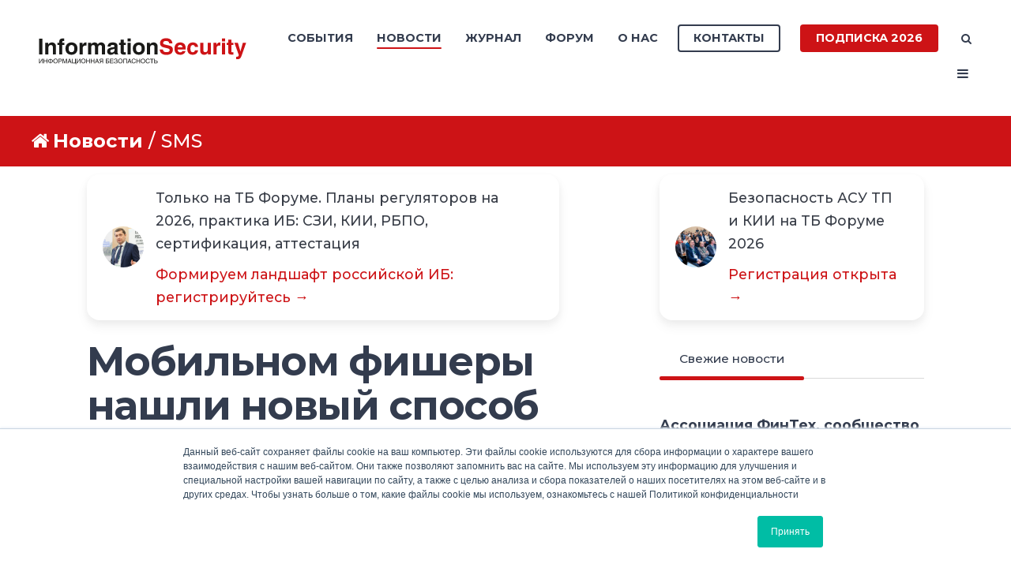

--- FILE ---
content_type: text/html; charset=UTF-8
request_url: https://www.itsec.ru/news/tag/sms
body_size: 53655
content:
<!doctype html><!--[if lt IE 7]> <html class="no-js lt-ie9 lt-ie8 lt-ie7" lang="ru-ru" > <![endif]--><!--[if IE 7]>    <html class="no-js lt-ie9 lt-ie8" lang="ru-ru" >        <![endif]--><!--[if IE 8]>    <html class="no-js lt-ie9" lang="ru-ru" >               <![endif]--><!--[if gt IE 8]><!--><html class="no-js" lang="ru-ru"><!--<![endif]--><head>
    <meta charset="utf-8">
    <meta http-equiv="X-UA-Compatible" content="IE=edge,chrome=1">
    <meta name="author" content="Groteck Business Media">
    <meta name="description" content="SMS | Новости портала ITSec.Ru">
    <meta name="generator" content="HubSpot">
    <title>Новости | ITSec.Ru | SMS</title>
    <link rel="shortcut icon" href="https://www.itsec.ru/hubfs/favicon-3.ico">
    
<meta name="viewport" content="width=device-width, initial-scale=1">

    <script src="/hs/hsstatic/jquery-libs/static-1.4/jquery/jquery-1.11.2.js"></script>
<script>hsjQuery = window['jQuery'];</script>
    <meta property="og:description" content="SMS | Новости портала ITSec.Ru">
    <meta property="og:title" content="Новости | ITSec.Ru | SMS">
    <meta name="twitter:description" content="SMS | Новости портала ITSec.Ru">
    <meta name="twitter:title" content="Новости | ITSec.Ru | SMS">

    

    
    <style>
a.cta_button{-moz-box-sizing:content-box !important;-webkit-box-sizing:content-box !important;box-sizing:content-box !important;vertical-align:middle}.hs-breadcrumb-menu{list-style-type:none;margin:0px 0px 0px 0px;padding:0px 0px 0px 0px}.hs-breadcrumb-menu-item{float:left;padding:10px 0px 10px 10px}.hs-breadcrumb-menu-divider:before{content:'›';padding-left:10px}.hs-featured-image-link{border:0}.hs-featured-image{float:right;margin:0 0 20px 20px;max-width:50%}@media (max-width: 568px){.hs-featured-image{float:none;margin:0;width:100%;max-width:100%}}.hs-screen-reader-text{clip:rect(1px, 1px, 1px, 1px);height:1px;overflow:hidden;position:absolute !important;width:1px}
</style>

<link rel="stylesheet" href="https://www.itsec.ru/hubfs/hub_generated/template_assets/1/52505891116/1769616834573/template_quick-action.min.css">
<link rel="stylesheet" href="/hs/hsstatic/slick/static-1.56/bundles/project.css">
<link rel="stylesheet" href="/hs/hsstatic/legacy-module-support/static-1.27/bundles/legacyGalleryModule.css">
<link rel="stylesheet" href="https://www.itsec.ru/hubfs/hub_generated/module_assets/1/77339487506/1744324642077/module_Related_Posts_by_Groteck_copy_6.min.css">
<link rel="stylesheet" href="https://www.itsec.ru/hubfs/hub_generated/module_assets/1/75803801515/1744324640347/module_Related_Posts_by_Groteck_copy_3.min.css">
<link rel="stylesheet" href="/hs/hsstatic/AsyncSupport/static-1.501/sass/rss_post_listing.css">
<style>
  @font-face {
    font-family: "Jost";
    font-weight: 700;
    font-style: normal;
    font-display: swap;
    src: url("/_hcms/googlefonts/Jost/700.woff2") format("woff2"), url("/_hcms/googlefonts/Jost/700.woff") format("woff");
  }
  @font-face {
    font-family: "Jost";
    font-weight: 500;
    font-style: normal;
    font-display: swap;
    src: url("/_hcms/googlefonts/Jost/500.woff2") format("woff2"), url("/_hcms/googlefonts/Jost/500.woff") format("woff");
  }
  @font-face {
    font-family: "Jost";
    font-weight: 600;
    font-style: normal;
    font-display: swap;
    src: url("/_hcms/googlefonts/Jost/600.woff2") format("woff2"), url("/_hcms/googlefonts/Jost/600.woff") format("woff");
  }
  @font-face {
    font-family: "Jost";
    font-weight: 400;
    font-style: normal;
    font-display: swap;
    src: url("/_hcms/googlefonts/Jost/regular.woff2") format("woff2"), url("/_hcms/googlefonts/Jost/regular.woff") format("woff");
  }
</style>

    

    

<!-- Yandex.Metrika counter -->
<script type="text/javascript">
    (function (d, w, c) {
        (w[c] = w[c] || []).push(function() {
            try {
                w.yaCounter48069041 = new Ya.Metrika({
                    id:48069041,
                    clickmap:true,
                    trackLinks:true,
                    accurateTrackBounce:true,
                    webvisor:true
                });
            } catch(e) { }
        });

        var n = d.getElementsByTagName("script")[0],
            s = d.createElement("script"),
            f = function () { n.parentNode.insertBefore(s, n); };
        s.type = "text/javascript";
        s.async = true;
        s.src = "https://mc.yandex.ru/metrika/watch.js";

        if (w.opera == "[object Opera]") {
            d.addEventListener("DOMContentLoaded", f, false);
        } else { f(); }
    })(document, window, "yandex_metrika_callbacks");
</script>
<!-- /Yandex.Metrika counter -->


<script type="text/javascript">(window.Image ? (new Image()) : document.createElement('img')).src = 'https://vk.com/rtrg?p=VK-RTRG-224345-byty3';</script>
<meta name="twitter:site" content="@itsecru">
<link rel="next" href="https://www.itsec.ru/news/tag/sms/page/2">
<meta property="og:url" content="https://www.itsec.ru/news/tag/sms">
<meta property="og:type" content="blog">
<meta name="twitter:card" content="summary">
<link rel="alternate" type="application/rss+xml" href="https://www.itsec.ru/news/rss.xml">
<meta name="twitter:domain" content="www.itsec.ru">

<meta http-equiv="content-language" content="ru-ru">
<link rel="stylesheet" href="//7052064.fs1.hubspotusercontent-na1.net/hubfs/7052064/hub_generated/template_assets/DEFAULT_ASSET/1764172944991/template_layout.min.css">


<link rel="stylesheet" href="https://www.itsec.ru/hubfs/hub_generated/template_assets/1/6718423179/1744315332750/template_Act2_IS.min.css">




</head>
<body class="blog-1 featured-image-right   hs-content-id-95572368118 hs-blog-listing hs-blog-id-6551927956" style="">
    <div class="header-container-wrapper">
    <div class="header-container container-fluid">

<div class="row-fluid-wrapper row-depth-1 row-number-1 ">
<div class="row-fluid ">
<div class="span12 widget-span widget-type-global_group " style="" data-widget-type="global_group" data-x="0" data-w="12">
<div class="" data-global-widget-path="generated_global_groups/6777699133.html"><div class="row-fluid-wrapper row-depth-1 row-number-1 ">
<div class="row-fluid ">
<div class="span12 widget-span widget-type-cell header-wrapper" style="" data-widget-type="cell" data-x="0" data-w="12">

<div class="row-fluid-wrapper row-depth-1 row-number-2 ">
<div class="row-fluid ">
<div class="span12 widget-span widget-type-cell centered ptb20 vmiddle never-stack" style="" data-widget-type="cell" data-x="0" data-w="12">

<div class="row-fluid-wrapper row-depth-1 row-number-3 ">
<div class="row-fluid ">
<div class="span3 widget-span widget-type-cell ns-sm-span5" style="" data-widget-type="cell" data-x="0" data-w="3">

<div class="row-fluid-wrapper row-depth-1 row-number-4 ">
<div class="row-fluid ">
<div class="span12 widget-span widget-type-logo " style="" data-widget-type="logo" data-x="0" data-w="12">
<div class="cell-wrapper layout-widget-wrapper">
<span id="hs_cos_wrapper_module_146731076570910" class="hs_cos_wrapper hs_cos_wrapper_widget hs_cos_wrapper_type_logo" style="" data-hs-cos-general-type="widget" data-hs-cos-type="logo"><a href="https://www.itsec.ru" id="hs-link-module_146731076570910" style="border-width:0px;border:0px;"><img src="https://www.itsec.ru/hubfs/Digital/IS/InfoSec_logo-1.svg" class="hs-image-widget " height="400" style="height: auto;width:400px;border-width:0px;border:0px;" width="400" alt="InfoSec_logo-1" title="InfoSec_logo-1"></a></span></div><!--end layout-widget-wrapper -->
</div><!--end widget-span -->
</div><!--end row-->
</div><!--end row-wrapper -->

</div><!--end widget-span -->
<div class="span9 widget-span widget-type-cell ns-sm-span7" style="" data-widget-type="cell" data-x="3" data-w="9">

<div class="row-fluid-wrapper row-depth-1 row-number-5 ">
<div class="row-fluid ">
<div class="span12 widget-span widget-type-cell all-inline tr" style="" data-widget-type="cell" data-x="0" data-w="12">

</div><!--end widget-span -->
</div><!--end row-->
</div><!--end row-wrapper -->

<div class="row-fluid-wrapper row-depth-1 row-number-6 ">
<div class="row-fluid ">
<div class="span12 widget-span widget-type-cell all-inline tr" style="" data-widget-type="cell" data-x="0" data-w="12">

<div class="row-fluid-wrapper row-depth-2 row-number-1 ">
<div class="row-fluid ">
<div class="span12 widget-span widget-type-menu menu-bar first-not-active flyouts-fade flyouts-slide md-hidden" style="" data-widget-type="menu" data-x="0" data-w="12">
<div class="cell-wrapper layout-widget-wrapper">
<span id="hs_cos_wrapper_module_146731076570911" class="hs_cos_wrapper hs_cos_wrapper_widget hs_cos_wrapper_type_menu" style="" data-hs-cos-general-type="widget" data-hs-cos-type="menu"><div id="hs_menu_wrapper_module_146731076570911" class="hs-menu-wrapper active-branch flyouts hs-menu-flow-horizontal" role="navigation" data-sitemap-name="default" data-menu-id="6777520517" aria-label="Navigation Menu">
 <ul role="menu" class="active-branch">
  <li class="hs-menu-item hs-menu-depth-1 hs-item-has-children" role="none"><a href="https://www.itsecexpo.ru/" aria-haspopup="true" aria-expanded="false" role="menuitem" target="_blank" rel="noopener">События</a>
   <ul role="menu" class="hs-menu-children-wrapper">
    <li class="hs-menu-item hs-menu-depth-2" role="none"><a href="https://www.itsecexpo.ru/" role="menuitem">Форум ITSEC 2025</a></li>
    <li class="hs-menu-item hs-menu-depth-2" role="none"><a href="https://www.itsec.ru/go" role="menuitem" target="_blank" rel="noopener">Онлайн-конференции</a></li>
    <li class="hs-menu-item hs-menu-depth-2" role="none"><a href="https://www.itsec.ru/calendar" role="menuitem" target="_blank" rel="noopener">Календарь событий</a></li>
   </ul></li>
  <li class="hs-menu-item hs-menu-depth-1 active active-branch" role="none"><a href="https://www.itsec.ru/news" role="menuitem">Новости</a></li>
  <li class="hs-menu-item hs-menu-depth-1 hs-item-has-children" role="none"><a href="javascript:;" aria-haspopup="true" aria-expanded="false" role="menuitem">Журнал</a>
   <ul role="menu" class="hs-menu-children-wrapper">
    <li class="hs-menu-item hs-menu-depth-2" role="none"><a href="https://www.itsec.ru/articles" role="menuitem">Статьи</a></li>
    <li class="hs-menu-item hs-menu-depth-2" role="none"><a href="https://lib.itsec.ru/articles2/allpubliks" role="menuitem">Статьи по номерам</a></li>
    <li class="hs-menu-item hs-menu-depth-2" role="none"><a href="https://lib.itsec.ru/imag" role="menuitem">Архив номеров</a></li>
    <li class="hs-menu-item hs-menu-depth-2" role="none"><a href="javascript:;" role="menuitem">Тематики</a></li>
    <li class="hs-menu-item hs-menu-depth-2" role="none"><a href="https://www.itsec.ru/soc" role="menuitem">SOC</a></li>
    <li class="hs-menu-item hs-menu-depth-2" role="none"><a href="https://www.itsec.ru/config" role="menuitem">Управление конфигурациями</a></li>
    <li class="hs-menu-item hs-menu-depth-2" role="none"><a href="https://www.itsec.ru/articles/tag/%D0%9A%D0%98%D0%98" role="menuitem">Безопасность КИИ</a></li>
    <li class="hs-menu-item hs-menu-depth-2" role="none"><a href="https://www.itsec.ru/dlp-next-generation" role="menuitem" target="_blank" rel="noopener">DLP Next Generation</a></li>
    <li class="hs-menu-item hs-menu-depth-2" role="none"><a href="https://www.itsec.ru/siem" role="menuitem">SIEM</a></li>
    <li class="hs-menu-item hs-menu-depth-2" role="none"><a href="https://www.itsec.ru/irp-soar" role="menuitem">IRP, SOAR</a></li>
    <li class="hs-menu-item hs-menu-depth-2" role="none"><a href="https://www.itsec.ru/tip" role="menuitem">Threat Intelligence Platform</a></li>
    <li class="hs-menu-item hs-menu-depth-2" role="none"><a href="https://www.itsec.ru/deception" role="menuitem">Deception</a></li>
    <li class="hs-menu-item hs-menu-depth-2" role="none"><a href="https://www.itsec.ru/articles/tag/%D0%BF%D0%B5%D1%80%D1%81%D0%BE%D0%BD%D0%B0%D0%BB%D1%8C%D0%BD%D1%8B%D0%B5-%D0%B4%D0%B0%D0%BD%D0%BD%D1%8B%D0%B5" role="menuitem">Персональные данные</a></li>
   </ul></li>
  <li class="hs-menu-item hs-menu-depth-1" role="none"><a href="https://lib.itsec.ru/forum.php" role="menuitem">Форум</a></li>
  <li class="hs-menu-item hs-menu-depth-1 hs-item-has-children" role="none"><a href="javascript:;" aria-haspopup="true" aria-expanded="false" role="menuitem">О нас</a>
   <ul role="menu" class="hs-menu-children-wrapper">
    <li class="hs-menu-item hs-menu-depth-2" role="none"><a href="https://www.itsec.ru/audience-2024" role="menuitem" target="_blank" rel="noopener">Наша аудитория</a></li>
    <li class="hs-menu-item hs-menu-depth-2" role="none"><a href="https://www.itsec.ru/blog" role="menuitem">Редакционный блог</a></li>
   </ul></li>
 </ul>
</div></span></div><!--end layout-widget-wrapper -->
</div><!--end widget-span -->
</div><!--end row-->
</div><!--end row-wrapper -->

<div class="row-fluid-wrapper row-depth-2 row-number-2 ">
<div class="row-fluid ">
<div class="span12 widget-span widget-type-cta ml20 sm-hidden" style="" data-widget-type="cta" data-x="0" data-w="12">
<div class="cell-wrapper layout-widget-wrapper">
<span id="hs_cos_wrapper_module_1488964291669530" class="hs_cos_wrapper hs_cos_wrapper_widget hs_cos_wrapper_type_cta" style="" data-hs-cos-general-type="widget" data-hs-cos-type="cta"><!--HubSpot Call-to-Action Code --><span class="hs-cta-wrapper" id="hs-cta-wrapper-1693d999-d02f-419f-bfb0-6ce57d598953"><span class="hs-cta-node hs-cta-1693d999-d02f-419f-bfb0-6ce57d598953" id="hs-cta-1693d999-d02f-419f-bfb0-6ce57d598953"><!--[if lte IE 8]><div id="hs-cta-ie-element"></div><![endif]--><a href="https://hubspot-cta-redirect-eu1-prod.s3.amazonaws.com/cta/redirect/2037604/1693d999-d02f-419f-bfb0-6ce57d598953" target="_blank" rel="noopener"><img class="hs-cta-img" id="hs-cta-img-1693d999-d02f-419f-bfb0-6ce57d598953" style="border-width:0px;" src="https://hubspot-no-cache-eu1-prod.s3.amazonaws.com/cta/default/2037604/1693d999-d02f-419f-bfb0-6ce57d598953.png" alt="Контакты"></a></span><script charset="utf-8" src="/hs/cta/cta/current.js"></script><script type="text/javascript"> hbspt.cta._relativeUrls=true;hbspt.cta.load(2037604, '1693d999-d02f-419f-bfb0-6ce57d598953', {"useNewLoader":"true","region":"eu1"}); </script></span><!-- end HubSpot Call-to-Action Code --></span></div><!--end layout-widget-wrapper -->
</div><!--end widget-span -->
</div><!--end row-->
</div><!--end row-wrapper -->

<div class="row-fluid-wrapper row-depth-2 row-number-3 ">
<div class="row-fluid ">
<div class="span12 widget-span widget-type-cta ml20 sm-hidden" style="" data-widget-type="cta" data-x="0" data-w="12">
<div class="cell-wrapper layout-widget-wrapper">
<span id="hs_cos_wrapper_module_1488964296655532" class="hs_cos_wrapper hs_cos_wrapper_widget hs_cos_wrapper_type_cta" style="" data-hs-cos-general-type="widget" data-hs-cos-type="cta"><!--HubSpot Call-to-Action Code --><span class="hs-cta-wrapper" id="hs-cta-wrapper-45d90f48-7344-4e0d-a231-c951317dc6a7"><span class="hs-cta-node hs-cta-45d90f48-7344-4e0d-a231-c951317dc6a7" id="hs-cta-45d90f48-7344-4e0d-a231-c951317dc6a7"><!--[if lte IE 8]><div id="hs-cta-ie-element"></div><![endif]--><a href="https://hubspot-cta-redirect-eu1-prod.s3.amazonaws.com/cta/redirect/2037604/45d90f48-7344-4e0d-a231-c951317dc6a7" target="_blank" rel="noopener"><img class="hs-cta-img" id="hs-cta-img-45d90f48-7344-4e0d-a231-c951317dc6a7" style="border-width:0px;" src="https://hubspot-no-cache-eu1-prod.s3.amazonaws.com/cta/default/2037604/45d90f48-7344-4e0d-a231-c951317dc6a7.png" alt="Подписка 2025"></a></span><script charset="utf-8" src="/hs/cta/cta/current.js"></script><script type="text/javascript"> hbspt.cta._relativeUrls=true;hbspt.cta.load(2037604, '45d90f48-7344-4e0d-a231-c951317dc6a7', {"useNewLoader":"true","region":"eu1"}); </script></span><!-- end HubSpot Call-to-Action Code --></span></div><!--end layout-widget-wrapper -->
</div><!--end widget-span -->
</div><!--end row-->
</div><!--end row-wrapper -->

<div class="row-fluid-wrapper row-depth-2 row-number-4 ">
<div class="row-fluid ">
<div class="span12 widget-span widget-type-language_switcher lang-select ml10" style="" data-widget-type="language_switcher" data-x="0" data-w="12">
<div class="cell-wrapper layout-widget-wrapper">
<span id="hs_cos_wrapper_module_1516044379903510" class="hs_cos_wrapper hs_cos_wrapper_widget hs_cos_wrapper_type_language_switcher" style="" data-hs-cos-general-type="widget" data-hs-cos-type="language_switcher"></span></div><!--end layout-widget-wrapper -->
</div><!--end widget-span -->
</div><!--end row-->
</div><!--end row-wrapper -->

<div class="row-fluid-wrapper row-depth-2 row-number-5 ">
<div class="row-fluid ">
<div class="span12 widget-span widget-type-raw_html " style="" data-widget-type="raw_html" data-x="0" data-w="12">
<div class="cell-wrapper layout-widget-wrapper">
<span id="hs_cos_wrapper_module_1488964299835534" class="hs_cos_wrapper hs_cos_wrapper_widget hs_cos_wrapper_type_raw_html" style="" data-hs-cos-general-type="widget" data-hs-cos-type="raw_html"><span class="control-button search fss-open-btn"><i class="fa fa-search" aria-hidden="true"></i></span></span>
</div><!--end layout-widget-wrapper -->
</div><!--end widget-span -->
</div><!--end row-->
</div><!--end row-wrapper -->

<div class="row-fluid-wrapper row-depth-2 row-number-6 ">
<div class="row-fluid ">
<div class="span12 widget-span widget-type-raw_html " style="" data-widget-type="raw_html" data-x="0" data-w="12">
<div class="cell-wrapper layout-widget-wrapper">
<span id="hs_cos_wrapper_module_1488966139486607" class="hs_cos_wrapper hs_cos_wrapper_widget hs_cos_wrapper_type_raw_html" style="" data-hs-cos-general-type="widget" data-hs-cos-type="raw_html"><span class="control-button menu" data-slide-menu="primary-slide-menu">
<span class="open">
<i class="fa fa-bars" aria-hidden="true"></i>
</span>
<span class="close">
<i class="fa fa-bars" aria-hidden="true"></i>
</span>
<span></span>
</span></span></div><!--end layout-widget-wrapper -->
</div><!--end widget-span -->
</div><!--end row-->
</div><!--end row-wrapper -->

<div class="row-fluid-wrapper row-depth-2 row-number-7 ">
<div class="row-fluid ">
<div class="span12 widget-span widget-type-global_widget " style="" data-widget-type="global_widget" data-x="0" data-w="12">
<div class="cell-wrapper layout-widget-wrapper">
<span id="hs_cos_wrapper_html_code_site_is_rus" class="hs_cos_wrapper hs_cos_wrapper_widget hs_cos_wrapper_type_raw_html" style="" data-hs-cos-general-type="widget" data-hs-cos-type="raw_html" data-global-widget-id="5821301444"><!-- Yandex.Metrika counter -->
<script type="text/javascript">
   (function(m,e,t,r,i,k,a){m[i]=m[i]||function(){(m[i].a=m[i].a||[]).push(arguments)};
   m[i].l=1*new Date();k=e.createElement(t),a=e.getElementsByTagName(t)[0],k.async=1,k.src=r,a.parentNode.insertBefore(k,a)})
   (window, document, "script", "https://mc.yandex.ru/metrika/tag.js", "ym");

   ym(68360557, "init", {
        clickmap:true,
        trackLinks:true,
        accurateTrackBounce:true
   });
</script>
<noscript><div><img src="https://mc.yandex.ru/watch/68360557" style="position:absolute; left:-9999px;" alt=""></div></noscript>
<!-- /Yandex.Metrika counter -->

<!-- img src="https://mc.yandex.ru/pixel/5024732765943686519" -->

<!-- Global site tag (gtag.js) - Google Analytics -->
<!-- script async src="https://www.googletagmanager.com/gtag/js?id=UA-115765294-3"></script>
<script>
  window.dataLayer = window.dataLayer || [];
  function gtag(){dataLayer.push(arguments);}
  gtag('js', new Date());

  gtag('config', 'UA-115765294-3');
</script -->

<!-- Facebook Pixel Code -->
<!-- script>
  !function(f,b,e,v,n,t,s)
  {if(f.fbq)return;n=f.fbq=function(){n.callMethod?
  n.callMethod.apply(n,arguments):n.queue.push(arguments)};
  if(!f._fbq)f._fbq=n;n.push=n;n.loaded=!0;n.version='2.0';
  n.queue=[];t=b.createElement(e);t.async=!0;
  t.src=v;s=b.getElementsByTagName(e)[0];
  s.parentNode.insertBefore(t,s)}(window, document,'script',
  'https://connect.facebook.net/en_US/fbevents.js');
  fbq('init', '195116441089902');
  fbq('track', 'PageView');
</script>
<noscript><img height="1" width="1" style="display:none"
  src="https://www.facebook.com/tr?id=195116441089902&ev=PageView&noscript=1"
/></noscript -->
<!-- End Facebook Pixel Code -->

<!-- script type="text/javascript">(window.Image ? (new Image()) : document.createElement('img')).src = 'https://vk.com/rtrg?p=VK-RTRG-224345-byty3';</script --></span></div><!--end layout-widget-wrapper -->
</div><!--end widget-span -->
</div><!--end row-->
</div><!--end row-wrapper -->

</div><!--end widget-span -->
</div><!--end row-->
</div><!--end row-wrapper -->

<div class="row-fluid-wrapper row-depth-1 row-number-1 ">
<div class="row-fluid ">
<div class="span12 widget-span widget-type-cell all-inline tr" style="" data-widget-type="cell" data-x="0" data-w="12">

</div><!--end widget-span -->
</div><!--end row-->
</div><!--end row-wrapper -->

</div><!--end widget-span -->
</div><!--end row-->
</div><!--end row-wrapper -->

</div><!--end widget-span -->
</div><!--end row-->
</div><!--end row-wrapper -->

</div><!--end widget-span -->
</div><!--end row-->
</div><!--end row-wrapper -->
</div>
</div><!--end widget-span -->
</div><!--end row-->
</div><!--end row-wrapper -->

<div class="row-fluid-wrapper row-depth-1 row-number-2 ">
<div class="row-fluid ">
<div class="span12 widget-span widget-type-global_group " style="" data-widget-type="global_group" data-x="0" data-w="12">
<div class="" data-global-widget-path="generated_global_groups/6777699138.html"><div class="row-fluid-wrapper row-depth-1 row-number-1 ">
<div class="row-fluid ">
<div class="sticky-header-options" data-linked-to=".header-wrapper">
<div class="span12 widget-span widget-type-cell sticky-header md-hidden" style="" data-widget-type="cell" data-x="0" data-w="12">

<div class="row-fluid-wrapper row-depth-1 row-number-2 ">
<div class="row-fluid ">
<div class="span12 widget-span widget-type-cell centered ptb5 vmiddle never-stack" style="" data-widget-type="cell" data-x="0" data-w="12">

<div class="row-fluid-wrapper row-depth-1 row-number-3 ">
<div class="row-fluid ">
<div class="span3 widget-span widget-type-cell ns-sm-span5" style="" data-widget-type="cell" data-x="0" data-w="3">

<div class="row-fluid-wrapper row-depth-1 row-number-4 ">
<div class="row-fluid ">
<div class="span12 widget-span widget-type-logo " style="" data-widget-type="logo" data-x="0" data-w="12">
<div class="cell-wrapper layout-widget-wrapper">
<span id="hs_cos_wrapper_module_146731076570910" class="hs_cos_wrapper hs_cos_wrapper_widget hs_cos_wrapper_type_logo" style="" data-hs-cos-general-type="widget" data-hs-cos-type="logo"><a href="//www.itsec.ru" id="hs-link-module_146731076570910" style="border-width:0px;border:0px;"><img src="https://www.itsec.ru/hs-fs/hubfs/Digital/IS/InfSec_without_fonts.jpg?width=490&amp;height=62&amp;name=InfSec_without_fonts.jpg" class="hs-image-widget " height="62" style="height: auto;width:490px;border-width:0px;border:0px;" width="490" alt="InfSec_without_fonts" title="InfSec_without_fonts" srcset="https://www.itsec.ru/hs-fs/hubfs/Digital/IS/InfSec_without_fonts.jpg?width=245&amp;height=31&amp;name=InfSec_without_fonts.jpg 245w, https://www.itsec.ru/hs-fs/hubfs/Digital/IS/InfSec_without_fonts.jpg?width=490&amp;height=62&amp;name=InfSec_without_fonts.jpg 490w, https://www.itsec.ru/hs-fs/hubfs/Digital/IS/InfSec_without_fonts.jpg?width=735&amp;height=93&amp;name=InfSec_without_fonts.jpg 735w, https://www.itsec.ru/hs-fs/hubfs/Digital/IS/InfSec_without_fonts.jpg?width=980&amp;height=124&amp;name=InfSec_without_fonts.jpg 980w, https://www.itsec.ru/hs-fs/hubfs/Digital/IS/InfSec_without_fonts.jpg?width=1225&amp;height=155&amp;name=InfSec_without_fonts.jpg 1225w, https://www.itsec.ru/hs-fs/hubfs/Digital/IS/InfSec_without_fonts.jpg?width=1470&amp;height=186&amp;name=InfSec_without_fonts.jpg 1470w" sizes="(max-width: 490px) 100vw, 490px"></a></span></div><!--end layout-widget-wrapper -->
</div><!--end widget-span -->
</div><!--end row-->
</div><!--end row-wrapper -->

</div><!--end widget-span -->
<div class="span9 widget-span widget-type-cell ns-sm-span7" style="" data-widget-type="cell" data-x="3" data-w="9">

<div class="row-fluid-wrapper row-depth-1 row-number-5 ">
<div class="row-fluid ">
<div class="span12 widget-span widget-type-cell all-inline tr" style="" data-widget-type="cell" data-x="0" data-w="12">

</div><!--end widget-span -->
</div><!--end row-->
</div><!--end row-wrapper -->

<div class="row-fluid-wrapper row-depth-1 row-number-6 ">
<div class="row-fluid ">
<div class="span12 widget-span widget-type-cell all-inline tr" style="" data-widget-type="cell" data-x="0" data-w="12">

<div class="row-fluid-wrapper row-depth-2 row-number-1 ">
<div class="row-fluid ">
<div class="span12 widget-span widget-type-menu menu-bar first-not-active flyouts-fade flyouts-slide md-hidden" style="" data-widget-type="menu" data-x="0" data-w="12">
<div class="cell-wrapper layout-widget-wrapper">
<span id="hs_cos_wrapper_module_146731076570911" class="hs_cos_wrapper hs_cos_wrapper_widget hs_cos_wrapper_type_menu" style="" data-hs-cos-general-type="widget" data-hs-cos-type="menu"><div id="hs_menu_wrapper_module_146731076570911" class="hs-menu-wrapper active-branch flyouts hs-menu-flow-horizontal" role="navigation" data-sitemap-name="default" data-menu-id="6777520517" aria-label="Navigation Menu">
 <ul role="menu" class="active-branch">
  <li class="hs-menu-item hs-menu-depth-1 hs-item-has-children" role="none"><a href="https://www.itsecexpo.ru/" aria-haspopup="true" aria-expanded="false" role="menuitem" target="_blank" rel="noopener">События</a>
   <ul role="menu" class="hs-menu-children-wrapper">
    <li class="hs-menu-item hs-menu-depth-2" role="none"><a href="https://www.itsecexpo.ru/" role="menuitem">Форум ITSEC 2025</a></li>
    <li class="hs-menu-item hs-menu-depth-2" role="none"><a href="https://www.itsec.ru/go" role="menuitem" target="_blank" rel="noopener">Онлайн-конференции</a></li>
    <li class="hs-menu-item hs-menu-depth-2" role="none"><a href="https://www.itsec.ru/calendar" role="menuitem" target="_blank" rel="noopener">Календарь событий</a></li>
   </ul></li>
  <li class="hs-menu-item hs-menu-depth-1 active active-branch" role="none"><a href="https://www.itsec.ru/news" role="menuitem">Новости</a></li>
  <li class="hs-menu-item hs-menu-depth-1 hs-item-has-children" role="none"><a href="javascript:;" aria-haspopup="true" aria-expanded="false" role="menuitem">Журнал</a>
   <ul role="menu" class="hs-menu-children-wrapper">
    <li class="hs-menu-item hs-menu-depth-2" role="none"><a href="https://www.itsec.ru/articles" role="menuitem">Статьи</a></li>
    <li class="hs-menu-item hs-menu-depth-2" role="none"><a href="https://lib.itsec.ru/articles2/allpubliks" role="menuitem">Статьи по номерам</a></li>
    <li class="hs-menu-item hs-menu-depth-2" role="none"><a href="https://lib.itsec.ru/imag" role="menuitem">Архив номеров</a></li>
    <li class="hs-menu-item hs-menu-depth-2" role="none"><a href="javascript:;" role="menuitem">Тематики</a></li>
    <li class="hs-menu-item hs-menu-depth-2" role="none"><a href="https://www.itsec.ru/soc" role="menuitem">SOC</a></li>
    <li class="hs-menu-item hs-menu-depth-2" role="none"><a href="https://www.itsec.ru/config" role="menuitem">Управление конфигурациями</a></li>
    <li class="hs-menu-item hs-menu-depth-2" role="none"><a href="https://www.itsec.ru/articles/tag/%D0%9A%D0%98%D0%98" role="menuitem">Безопасность КИИ</a></li>
    <li class="hs-menu-item hs-menu-depth-2" role="none"><a href="https://www.itsec.ru/dlp-next-generation" role="menuitem" target="_blank" rel="noopener">DLP Next Generation</a></li>
    <li class="hs-menu-item hs-menu-depth-2" role="none"><a href="https://www.itsec.ru/siem" role="menuitem">SIEM</a></li>
    <li class="hs-menu-item hs-menu-depth-2" role="none"><a href="https://www.itsec.ru/irp-soar" role="menuitem">IRP, SOAR</a></li>
    <li class="hs-menu-item hs-menu-depth-2" role="none"><a href="https://www.itsec.ru/tip" role="menuitem">Threat Intelligence Platform</a></li>
    <li class="hs-menu-item hs-menu-depth-2" role="none"><a href="https://www.itsec.ru/deception" role="menuitem">Deception</a></li>
    <li class="hs-menu-item hs-menu-depth-2" role="none"><a href="https://www.itsec.ru/articles/tag/%D0%BF%D0%B5%D1%80%D1%81%D0%BE%D0%BD%D0%B0%D0%BB%D1%8C%D0%BD%D1%8B%D0%B5-%D0%B4%D0%B0%D0%BD%D0%BD%D1%8B%D0%B5" role="menuitem">Персональные данные</a></li>
   </ul></li>
  <li class="hs-menu-item hs-menu-depth-1" role="none"><a href="https://lib.itsec.ru/forum.php" role="menuitem">Форум</a></li>
  <li class="hs-menu-item hs-menu-depth-1 hs-item-has-children" role="none"><a href="javascript:;" aria-haspopup="true" aria-expanded="false" role="menuitem">О нас</a>
   <ul role="menu" class="hs-menu-children-wrapper">
    <li class="hs-menu-item hs-menu-depth-2" role="none"><a href="https://www.itsec.ru/audience-2024" role="menuitem" target="_blank" rel="noopener">Наша аудитория</a></li>
    <li class="hs-menu-item hs-menu-depth-2" role="none"><a href="https://www.itsec.ru/blog" role="menuitem">Редакционный блог</a></li>
   </ul></li>
 </ul>
</div></span></div><!--end layout-widget-wrapper -->
</div><!--end widget-span -->
</div><!--end row-->
</div><!--end row-wrapper -->

<div class="row-fluid-wrapper row-depth-2 row-number-2 ">
<div class="row-fluid ">
<div class="span12 widget-span widget-type-cta ml20 sm-hidden" style="" data-widget-type="cta" data-x="0" data-w="12">
<div class="cell-wrapper layout-widget-wrapper">
<span id="hs_cos_wrapper_module_1488964291669530" class="hs_cos_wrapper hs_cos_wrapper_widget hs_cos_wrapper_type_cta" style="" data-hs-cos-general-type="widget" data-hs-cos-type="cta"><!--HubSpot Call-to-Action Code --><span class="hs-cta-wrapper" id="hs-cta-wrapper-8af81c11-2396-4bf7-ae21-cc7da1369356"><span class="hs-cta-node hs-cta-8af81c11-2396-4bf7-ae21-cc7da1369356" id="hs-cta-8af81c11-2396-4bf7-ae21-cc7da1369356"><!--[if lte IE 8]><div id="hs-cta-ie-element"></div><![endif]--><a href="https://hubspot-cta-redirect-eu1-prod.s3.amazonaws.com/cta/redirect/2037604/8af81c11-2396-4bf7-ae21-cc7da1369356" target="_blank" rel="noopener"><img class="hs-cta-img" id="hs-cta-img-8af81c11-2396-4bf7-ae21-cc7da1369356" style="border-width:0px;" src="https://hubspot-no-cache-eu1-prod.s3.amazonaws.com/cta/default/2037604/8af81c11-2396-4bf7-ae21-cc7da1369356.png" alt="Контакты"></a></span><script charset="utf-8" src="/hs/cta/cta/current.js"></script><script type="text/javascript"> hbspt.cta._relativeUrls=true;hbspt.cta.load(2037604, '8af81c11-2396-4bf7-ae21-cc7da1369356', {"useNewLoader":"true","region":"eu1"}); </script></span><!-- end HubSpot Call-to-Action Code --></span></div><!--end layout-widget-wrapper -->
</div><!--end widget-span -->
</div><!--end row-->
</div><!--end row-wrapper -->

<div class="row-fluid-wrapper row-depth-2 row-number-3 ">
<div class="row-fluid ">
<div class="span12 widget-span widget-type-cta ml20 sm-hidden" style="" data-widget-type="cta" data-x="0" data-w="12">
<div class="cell-wrapper layout-widget-wrapper">
<span id="hs_cos_wrapper_module_1488964296655532" class="hs_cos_wrapper hs_cos_wrapper_widget hs_cos_wrapper_type_cta" style="" data-hs-cos-general-type="widget" data-hs-cos-type="cta"><!--HubSpot Call-to-Action Code --><span class="hs-cta-wrapper" id="hs-cta-wrapper-ca0ec86d-029f-4743-ae4b-fa8076656ff3"><span class="hs-cta-node hs-cta-ca0ec86d-029f-4743-ae4b-fa8076656ff3" id="hs-cta-ca0ec86d-029f-4743-ae4b-fa8076656ff3"><!--[if lte IE 8]><div id="hs-cta-ie-element"></div><![endif]--><a href="https://hubspot-cta-redirect-eu1-prod.s3.amazonaws.com/cta/redirect/2037604/ca0ec86d-029f-4743-ae4b-fa8076656ff3" target="_blank" rel="noopener"><img class="hs-cta-img" id="hs-cta-img-ca0ec86d-029f-4743-ae4b-fa8076656ff3" style="border-width:0px;" src="https://hubspot-no-cache-eu1-prod.s3.amazonaws.com/cta/default/2037604/ca0ec86d-029f-4743-ae4b-fa8076656ff3.png" alt="Подписка"></a></span><script charset="utf-8" src="/hs/cta/cta/current.js"></script><script type="text/javascript"> hbspt.cta._relativeUrls=true;hbspt.cta.load(2037604, 'ca0ec86d-029f-4743-ae4b-fa8076656ff3', {"useNewLoader":"true","region":"eu1"}); </script></span><!-- end HubSpot Call-to-Action Code --></span></div><!--end layout-widget-wrapper -->
</div><!--end widget-span -->
</div><!--end row-->
</div><!--end row-wrapper -->

<div class="row-fluid-wrapper row-depth-2 row-number-4 ">
<div class="row-fluid ">
<div class="span12 widget-span widget-type-language_switcher lang-select ml10" style="" data-widget-type="language_switcher" data-x="0" data-w="12">
<div class="cell-wrapper layout-widget-wrapper">
<span id="hs_cos_wrapper_module_1516061150321558" class="hs_cos_wrapper hs_cos_wrapper_widget hs_cos_wrapper_type_language_switcher" style="" data-hs-cos-general-type="widget" data-hs-cos-type="language_switcher"></span></div><!--end layout-widget-wrapper -->
</div><!--end widget-span -->
</div><!--end row-->
</div><!--end row-wrapper -->

<div class="row-fluid-wrapper row-depth-2 row-number-5 ">
<div class="row-fluid ">
<div class="span12 widget-span widget-type-raw_html " style="" data-widget-type="raw_html" data-x="0" data-w="12">
<div class="cell-wrapper layout-widget-wrapper">
<span id="hs_cos_wrapper_module_1488964299835534" class="hs_cos_wrapper hs_cos_wrapper_widget hs_cos_wrapper_type_raw_html" style="" data-hs-cos-general-type="widget" data-hs-cos-type="raw_html"><span class="control-button search fss-open-btn"><i class="fa fa-search" aria-hidden="true"></i></span></span>
</div><!--end layout-widget-wrapper -->
</div><!--end widget-span -->
</div><!--end row-->
</div><!--end row-wrapper -->

<div class="row-fluid-wrapper row-depth-2 row-number-6 ">
<div class="row-fluid ">
<div class="span12 widget-span widget-type-raw_html " style="" data-widget-type="raw_html" data-x="0" data-w="12">
<div class="cell-wrapper layout-widget-wrapper">
<span id="hs_cos_wrapper_module_1490320254818663" class="hs_cos_wrapper hs_cos_wrapper_widget hs_cos_wrapper_type_raw_html" style="" data-hs-cos-general-type="widget" data-hs-cos-type="raw_html"><span class="control-button menu" data-slide-menu="primary-slide-menu">
<span class="open">
<i class="fa fa-bars" aria-hidden="true"></i>
</span>
<span class="close">
<i class="fa fa-bars" aria-hidden="true"></i>
</span>
<span></span>
</span></span></div><!--end layout-widget-wrapper -->
</div><!--end widget-span -->
</div><!--end row-->
</div><!--end row-wrapper -->

</div><!--end widget-span -->
</div><!--end row-->
</div><!--end row-wrapper -->

<div class="row-fluid-wrapper row-depth-1 row-number-1 ">
<div class="row-fluid ">
<div class="span12 widget-span widget-type-cell all-inline tr" style="" data-widget-type="cell" data-x="0" data-w="12">

</div><!--end widget-span -->
</div><!--end row-->
</div><!--end row-wrapper -->

</div><!--end widget-span -->
</div><!--end row-->
</div><!--end row-wrapper -->

</div><!--end widget-span -->
</div><!--end row-->
</div><!--end row-wrapper -->

</div><!--end widget-span -->
  </div>
</div><!--end row-->
</div><!--end row-wrapper -->
</div>
</div><!--end widget-span -->
</div><!--end row-->
</div><!--end row-wrapper -->

<div class="row-fluid-wrapper row-depth-1 row-number-3 ">
<div class="row-fluid ">
<div class="span12 widget-span widget-type-global_group " style="" data-widget-type="global_group" data-x="0" data-w="12">
<div class="" data-global-widget-path="generated_global_groups/6777699140.html"><div class="row-fluid-wrapper row-depth-1 row-number-1 ">
<div class="row-fluid ">
<div class="span12 widget-span widget-type-cell fullscreen-search" style="" data-widget-type="cell" data-x="0" data-w="12">

<div class="row-fluid-wrapper row-depth-1 row-number-2 ">
<div class="row-fluid ">
<div class="span12 widget-span widget-type-custom_widget " style="" data-widget-type="custom_widget" data-x="0" data-w="12">
<div id="hs_cos_wrapper_module_1530555777115370" class="hs_cos_wrapper hs_cos_wrapper_widget hs_cos_wrapper_type_module" style="" data-hs-cos-general-type="widget" data-hs-cos-type="module"><div class="cell-wrapper"> 
  <form action="/search-results">
    <input type="search" class="hs-input" name="term" autocomplete="off" placeholder="Найти...">
    <button type="submit" class="hs-button primary">Search</button>
  </form>
</div></div>

</div><!--end widget-span -->
</div><!--end row-->
</div><!--end row-wrapper -->

</div><!--end widget-span -->
</div><!--end row-->
</div><!--end row-wrapper -->
</div>
</div><!--end widget-span -->
</div><!--end row-->
</div><!--end row-wrapper -->

<div class="row-fluid-wrapper row-depth-1 row-number-4 ">
<div class="row-fluid ">
<div class="span12 widget-span widget-type-global_group " style="" data-widget-type="global_group" data-x="0" data-w="12">
<div class="" data-global-widget-path="generated_global_groups/6777699136.html"><div class="row-fluid-wrapper row-depth-1 row-number-1 ">
<div class="row-fluid ">
<div id="primary-slide-menu" class="span12 widget-span widget-type-cell slide-menu right w400 bg-white" style="" data-widget-type="cell" data-x="0" data-w="12">

<div class="row-fluid-wrapper row-depth-1 row-number-2 ">
<div class="row-fluid ">
<div class="span12 widget-span widget-type-cell slide-menu-scroller" style="" data-widget-type="cell" data-x="0" data-w="12">

<div class="row-fluid-wrapper row-depth-1 row-number-3 ">
<div class="row-fluid ">
<div class="span12 widget-span widget-type-cell never-stack ptb20 plr30 vmiddle bg-dark white-content" style="" data-widget-type="cell" data-x="0" data-w="12">

<div class="row-fluid-wrapper row-depth-1 row-number-4 ">
<div class="row-fluid ">
<div class="span9 widget-span widget-type-rich_text " style="" data-widget-type="rich_text" data-x="0" data-w="9">
<div class="cell-wrapper layout-widget-wrapper">
<span id="hs_cos_wrapper_module_1490019842268586" class="hs_cos_wrapper hs_cos_wrapper_widget hs_cos_wrapper_type_rich_text" style="" data-hs-cos-general-type="widget" data-hs-cos-type="rich_text">МЕНЮ</span>
</div><!--end layout-widget-wrapper -->
</div><!--end widget-span -->
<div class="span3 widget-span widget-type-raw_html tr" style="" data-widget-type="raw_html" data-x="9" data-w="3">
<div class="cell-wrapper layout-widget-wrapper">
<span id="hs_cos_wrapper_module_1490019523072546" class="hs_cos_wrapper hs_cos_wrapper_widget hs_cos_wrapper_type_raw_html" style="" data-hs-cos-general-type="widget" data-hs-cos-type="raw_html"><span class="control-button menu" data-slide-menu="primary-slide-menu">
<span class="open">
<!-- Default: -->
<i class="fa fa-bars" aria-hidden="true"></i>
<!-- Other ideas: -->
<!--Open Menu-->
<!--<i class="fa fa-list" aria-hidden="true"></i>-->
<!--<i class="fa fa-ellipsis-v" aria-hidden="true"></i>-->
</span>
<span class="close">
<!-- Default: -->
<!--<i class="fa fa-ellipsis-v" aria-hidden="true"></i>-->
<!-- Other ideas: -->
<!--Close Menu-->
<!--<i class="fa fa-ellipsis-h" aria-hidden="true"></i>-->
<!--<i class="fa fa-bars" aria-hidden="true"></i>-->
<i class="fa fa-close" aria-hidden="true"></i>
</span>
<span></span>
</span></span></div><!--end layout-widget-wrapper -->
</div><!--end widget-span -->
</div><!--end row-->
</div><!--end row-wrapper -->

</div><!--end widget-span -->
</div><!--end row-->
</div><!--end row-wrapper -->

<div class="row-fluid-wrapper row-depth-1 row-number-5 ">
<div class="row-fluid ">
<div class="span12 widget-span widget-type-cell all-inline p30 tc" style="" data-widget-type="cell" data-x="0" data-w="12">

<div class="row-fluid-wrapper row-depth-1 row-number-6 ">
<div class="row-fluid ">
<div class="span12 widget-span widget-type-cta p10" style="" data-widget-type="cta" data-x="0" data-w="12">
<div class="cell-wrapper layout-widget-wrapper">
<span id="hs_cos_wrapper_module_14895142905501421" class="hs_cos_wrapper hs_cos_wrapper_widget hs_cos_wrapper_type_cta" style="" data-hs-cos-general-type="widget" data-hs-cos-type="cta"><!--HubSpot Call-to-Action Code --><span class="hs-cta-wrapper" id="hs-cta-wrapper-24d42685-c73d-44f9-a545-50c130655423"><span class="hs-cta-node hs-cta-24d42685-c73d-44f9-a545-50c130655423" id="hs-cta-24d42685-c73d-44f9-a545-50c130655423"><!--[if lte IE 8]><div id="hs-cta-ie-element"></div><![endif]--><a href="https://hubspot-cta-redirect-eu1-prod.s3.amazonaws.com/cta/redirect/2037604/24d42685-c73d-44f9-a545-50c130655423" target="_blank" rel="noopener"><img class="hs-cta-img" id="hs-cta-img-24d42685-c73d-44f9-a545-50c130655423" style="border-width:0px;" src="https://hubspot-no-cache-eu1-prod.s3.amazonaws.com/cta/default/2037604/24d42685-c73d-44f9-a545-50c130655423.png" alt="Контакты"></a></span><script charset="utf-8" src="/hs/cta/cta/current.js"></script><script type="text/javascript"> hbspt.cta._relativeUrls=true;hbspt.cta.load(2037604, '24d42685-c73d-44f9-a545-50c130655423', {"useNewLoader":"true","region":"eu1"}); </script></span><!-- end HubSpot Call-to-Action Code --></span></div><!--end layout-widget-wrapper -->
</div><!--end widget-span -->
</div><!--end row-->
</div><!--end row-wrapper -->

<div class="row-fluid-wrapper row-depth-1 row-number-7 ">
<div class="row-fluid ">
<div class="span12 widget-span widget-type-cta p10" style="" data-widget-type="cta" data-x="0" data-w="12">
<div class="cell-wrapper layout-widget-wrapper">
<span id="hs_cos_wrapper_module_14895142928491423" class="hs_cos_wrapper hs_cos_wrapper_widget hs_cos_wrapper_type_cta" style="" data-hs-cos-general-type="widget" data-hs-cos-type="cta"><!--HubSpot Call-to-Action Code --><span class="hs-cta-wrapper" id="hs-cta-wrapper-1b22075b-9a31-425e-99b6-54bc096713d0"><span class="hs-cta-node hs-cta-1b22075b-9a31-425e-99b6-54bc096713d0" id="hs-cta-1b22075b-9a31-425e-99b6-54bc096713d0"><!--[if lte IE 8]><div id="hs-cta-ie-element"></div><![endif]--><a href="https://hubspot-cta-redirect-eu1-prod.s3.amazonaws.com/cta/redirect/2037604/1b22075b-9a31-425e-99b6-54bc096713d0" target="_blank" rel="noopener"><img class="hs-cta-img" id="hs-cta-img-1b22075b-9a31-425e-99b6-54bc096713d0" style="border-width:0px;" src="https://hubspot-no-cache-eu1-prod.s3.amazonaws.com/cta/default/2037604/1b22075b-9a31-425e-99b6-54bc096713d0.png" alt="Подписка"></a></span><script charset="utf-8" src="/hs/cta/cta/current.js"></script><script type="text/javascript"> hbspt.cta._relativeUrls=true;hbspt.cta.load(2037604, '1b22075b-9a31-425e-99b6-54bc096713d0', {"useNewLoader":"true","region":"eu1"}); </script></span><!-- end HubSpot Call-to-Action Code --></span></div><!--end layout-widget-wrapper -->
</div><!--end widget-span -->
</div><!--end row-->
</div><!--end row-wrapper -->

</div><!--end widget-span -->
</div><!--end row-->
</div><!--end row-wrapper -->

<div class="row-fluid-wrapper row-depth-1 row-number-8 ">
<div class="row-fluid ">
<div class="span12 widget-span widget-type-menu accordion-menu" style="" data-widget-type="menu" data-x="0" data-w="12">
<div class="cell-wrapper layout-widget-wrapper">
<span id="hs_cos_wrapper_module_14895144107501455" class="hs_cos_wrapper hs_cos_wrapper_widget hs_cos_wrapper_type_menu" style="" data-hs-cos-general-type="widget" data-hs-cos-type="menu"><div id="hs_menu_wrapper_module_14895144107501455" class="hs-menu-wrapper active-branch flyouts hs-menu-flow-horizontal" role="navigation" data-sitemap-name="default" data-menu-id="6777520517" aria-label="Navigation Menu">
 <ul role="menu" class="active-branch">
  <li class="hs-menu-item hs-menu-depth-1 hs-item-has-children" role="none"><a href="https://www.itsecexpo.ru/" aria-haspopup="true" aria-expanded="false" role="menuitem" target="_blank" rel="noopener">События</a>
   <ul role="menu" class="hs-menu-children-wrapper">
    <li class="hs-menu-item hs-menu-depth-2" role="none"><a href="https://www.itsecexpo.ru/" role="menuitem">Форум ITSEC 2025</a></li>
    <li class="hs-menu-item hs-menu-depth-2" role="none"><a href="https://www.itsec.ru/go" role="menuitem" target="_blank" rel="noopener">Онлайн-конференции</a></li>
    <li class="hs-menu-item hs-menu-depth-2" role="none"><a href="https://www.itsec.ru/calendar" role="menuitem" target="_blank" rel="noopener">Календарь событий</a></li>
   </ul></li>
  <li class="hs-menu-item hs-menu-depth-1 active active-branch" role="none"><a href="https://www.itsec.ru/news" role="menuitem">Новости</a></li>
  <li class="hs-menu-item hs-menu-depth-1 hs-item-has-children" role="none"><a href="javascript:;" aria-haspopup="true" aria-expanded="false" role="menuitem">Журнал</a>
   <ul role="menu" class="hs-menu-children-wrapper">
    <li class="hs-menu-item hs-menu-depth-2" role="none"><a href="https://www.itsec.ru/articles" role="menuitem">Статьи</a></li>
    <li class="hs-menu-item hs-menu-depth-2" role="none"><a href="https://lib.itsec.ru/articles2/allpubliks" role="menuitem">Статьи по номерам</a></li>
    <li class="hs-menu-item hs-menu-depth-2" role="none"><a href="https://lib.itsec.ru/imag" role="menuitem">Архив номеров</a></li>
    <li class="hs-menu-item hs-menu-depth-2" role="none"><a href="javascript:;" role="menuitem">Тематики</a></li>
    <li class="hs-menu-item hs-menu-depth-2" role="none"><a href="https://www.itsec.ru/soc" role="menuitem">SOC</a></li>
    <li class="hs-menu-item hs-menu-depth-2" role="none"><a href="https://www.itsec.ru/config" role="menuitem">Управление конфигурациями</a></li>
    <li class="hs-menu-item hs-menu-depth-2" role="none"><a href="https://www.itsec.ru/articles/tag/%D0%9A%D0%98%D0%98" role="menuitem">Безопасность КИИ</a></li>
    <li class="hs-menu-item hs-menu-depth-2" role="none"><a href="https://www.itsec.ru/dlp-next-generation" role="menuitem" target="_blank" rel="noopener">DLP Next Generation</a></li>
    <li class="hs-menu-item hs-menu-depth-2" role="none"><a href="https://www.itsec.ru/siem" role="menuitem">SIEM</a></li>
    <li class="hs-menu-item hs-menu-depth-2" role="none"><a href="https://www.itsec.ru/irp-soar" role="menuitem">IRP, SOAR</a></li>
    <li class="hs-menu-item hs-menu-depth-2" role="none"><a href="https://www.itsec.ru/tip" role="menuitem">Threat Intelligence Platform</a></li>
    <li class="hs-menu-item hs-menu-depth-2" role="none"><a href="https://www.itsec.ru/deception" role="menuitem">Deception</a></li>
    <li class="hs-menu-item hs-menu-depth-2" role="none"><a href="https://www.itsec.ru/articles/tag/%D0%BF%D0%B5%D1%80%D1%81%D0%BE%D0%BD%D0%B0%D0%BB%D1%8C%D0%BD%D1%8B%D0%B5-%D0%B4%D0%B0%D0%BD%D0%BD%D1%8B%D0%B5" role="menuitem">Персональные данные</a></li>
   </ul></li>
  <li class="hs-menu-item hs-menu-depth-1" role="none"><a href="https://lib.itsec.ru/forum.php" role="menuitem">Форум</a></li>
  <li class="hs-menu-item hs-menu-depth-1 hs-item-has-children" role="none"><a href="javascript:;" aria-haspopup="true" aria-expanded="false" role="menuitem">О нас</a>
   <ul role="menu" class="hs-menu-children-wrapper">
    <li class="hs-menu-item hs-menu-depth-2" role="none"><a href="https://www.itsec.ru/audience-2024" role="menuitem" target="_blank" rel="noopener">Наша аудитория</a></li>
    <li class="hs-menu-item hs-menu-depth-2" role="none"><a href="https://www.itsec.ru/blog" role="menuitem">Редакционный блог</a></li>
   </ul></li>
 </ul>
</div></span></div><!--end layout-widget-wrapper -->
</div><!--end widget-span -->
</div><!--end row-->
</div><!--end row-wrapper -->

</div><!--end widget-span -->
</div><!--end row-->
</div><!--end row-wrapper -->

</div><!--end widget-span -->
</div><!--end row-->
</div><!--end row-wrapper -->

<div class="row-fluid-wrapper row-depth-1 row-number-9 ">
<div class="row-fluid ">
<div class="span12 widget-span widget-type-space slide-menu-overlay bg-dark o50" style="" data-widget-type="space" data-x="0" data-w="12">
<div class="cell-wrapper layout-widget-wrapper">
<span id="hs_cos_wrapper_module_1490022072855604" class="hs_cos_wrapper hs_cos_wrapper_widget hs_cos_wrapper_type_space" style="" data-hs-cos-general-type="widget" data-hs-cos-type="space"></span></div><!--end layout-widget-wrapper -->
</div><!--end widget-span -->
</div><!--end row-->
</div><!--end row-wrapper -->
</div>
</div><!--end widget-span -->
</div><!--end row-->
</div><!--end row-wrapper -->

    </div><!--end header -->
</div><!--end header wrapper -->

<div class="body-container-wrapper">
    <div class="body-container container-fluid">

<div class="row-fluid-wrapper row-depth-1 row-number-1 ">
<div class="row-fluid ">
<div class="span12 widget-span widget-type-custom_widget itsecBanner" style="" data-widget-type="custom_widget" data-x="0" data-w="12">
<div id="hs_cos_wrapper_module_1581920658429152" class="hs_cos_wrapper hs_cos_wrapper_widget hs_cos_wrapper_type_module" style="" data-hs-cos-general-type="widget" data-hs-cos-type="module"><!-- div style='text-align: center;'>
<a href='' target='_blank'><img src='' border='0' alt='Реклама' title='Реклама' style='max-width:100% !important; height: auto !important;' /></a>
</div --></div>

</div><!--end widget-span -->
</div><!--end row-->
</div><!--end row-wrapper -->

<div class="row-fluid-wrapper row-depth-1 row-number-2 ">
<div class="row-fluid ">
<div class="span12 widget-span widget-type-custom_widget " style="" data-widget-type="custom_widget" data-x="0" data-w="12">
<div id="hs_cos_wrapper_module_1652440284517158" class="hs_cos_wrapper hs_cos_wrapper_widget hs_cos_wrapper_type_module" style="" data-hs-cos-general-type="widget" data-hs-cos-type="module"><!-- Yandex.Metrika counter -->
<script type="text/javascript">
   (function(m,e,t,r,i,k,a){m[i]=m[i]||function(){(m[i].a=m[i].a||[]).push(arguments)};
   m[i].l=1*new Date();k=e.createElement(t),a=e.getElementsByTagName(t)[0],k.async=1,k.src=r,a.parentNode.insertBefore(k,a)})
   (window, document, "script", "https://mc.yandex.ru/metrika/tag.js", "ym");

   ym(68360557, "init", {
        clickmap:true,
        trackLinks:true,
        accurateTrackBounce:true
   });
</script>
<noscript><div><img src="https://mc.yandex.ru/watch/68360557" style="position:absolute; left:-9999px;" alt=""></div></noscript>
<!-- /Yandex.Metrika counter -->

<!-- img src="https://mc.yandex.ru/pixel/5024732765943686519" -->

<!-- Global site tag (gtag.js) - Google Analytics -->
<!-- script async src="https://www.googletagmanager.com/gtag/js?id=UA-115765294-3"></script>
<script>
  window.dataLayer = window.dataLayer || [];
  function gtag(){dataLayer.push(arguments);}
  gtag('js', new Date());

  gtag('config', 'UA-115765294-3');
</script -->

<!-- Facebook Pixel Code -->
<!-- script>
  !function(f,b,e,v,n,t,s)
  {if(f.fbq)return;n=f.fbq=function(){n.callMethod?
  n.callMethod.apply(n,arguments):n.queue.push(arguments)};
  if(!f._fbq)f._fbq=n;n.push=n;n.loaded=!0;n.version='2.0';
  n.queue=[];t=b.createElement(e);t.async=!0;
  t.src=v;s=b.getElementsByTagName(e)[0];
  s.parentNode.insertBefore(t,s)}(window, document,'script',
  'https://connect.facebook.net/en_US/fbevents.js');
  fbq('init', '195116441089902');
  fbq('track', 'PageView');
</script>
<noscript><img height="1" width="1" style="display:none"
  src="https://www.facebook.com/tr?id=195116441089902&ev=PageView&noscript=1"
/></noscript -->
<!-- End Facebook Pixel Code -->

<!-- script type="text/javascript">(window.Image ? (new Image()) : document.createElement('img')).src = 'https://vk.com/rtrg?p=VK-RTRG-224345-byty3';</script --></div>

</div><!--end widget-span -->
</div><!--end row-->
</div><!--end row-wrapper -->

<div class="row-fluid-wrapper row-depth-1 row-number-3 ">
<div class="row-fluid ">
<div class="span12 widget-span widget-type-custom_widget " style="" data-widget-type="custom_widget" data-x="0" data-w="12">
<div id="hs_cos_wrapper_module_1652437861133143" class="hs_cos_wrapper hs_cos_wrapper_widget hs_cos_wrapper_type_module" style="" data-hs-cos-general-type="widget" data-hs-cos-type="module"></div>

</div><!--end widget-span -->
</div><!--end row-->
</div><!--end row-wrapper -->

<div class="row-fluid-wrapper row-depth-1 row-number-4 ">
<div class="row-fluid ">
<div class="span12 widget-span widget-type-raw_jinja " style="" data-widget-type="raw_jinja" data-x="0" data-w="12">
 

 

 



 </div><!--end widget-span -->

</div><!--end row-->
</div><!--end row-wrapper -->

<div class="row-fluid-wrapper row-depth-1 row-number-5 ">
<div class="row-fluid ">
<div class="span12 widget-span widget-type-raw_jinja " style="" data-widget-type="raw_jinja" data-x="0" data-w="12">


 
 
 
 
 
 
 
 
 </div><!--end widget-span -->

</div><!--end row-->
</div><!--end row-wrapper -->

<div class="row-fluid-wrapper row-depth-1 row-number-6 ">
<div class="row-fluid ">

    
<div class="span12 widget-span widget-type-raw_jinja " style="" data-widget-type="raw_jinja" data-x="0" data-w="12">
<!-- Go to www.addthis.com/dashboard to customize your tools --> <script type="text/javascript" src="//s7.addthis.com/js/300/addthis_widget.js#pubid=ra-5c518d86ff300102"></script></div><!--end widget-span -->



</div><!--end row-->
</div><!--end row-wrapper -->

<div class="row-fluid-wrapper row-depth-1 row-number-7 ">
<div class="row-fluid ">
<div class="span12 widget-span widget-type-raw_jinja " style="" data-widget-type="raw_jinja" data-x="0" data-w="12">
</div><!--end widget-span -->

</div><!--end row-->
</div><!--end row-wrapper -->

<div class="row-fluid-wrapper row-depth-1 row-number-8 ">
<div class="row-fluid ">
<div class="span12 widget-span widget-type-cell page-title-wrapper" style="" data-widget-type="cell" data-x="0" data-w="12">

<div class="row-fluid-wrapper row-depth-1 row-number-9 ">
<div class="row-fluid ">
<div class="span12 widget-span widget-type-cell centered" style="" data-widget-type="cell" data-x="0" data-w="12">

<div class="row-fluid-wrapper row-depth-1 row-number-10 ">
<div class="row-fluid ">
<div class="span12 widget-span widget-type-raw_jinja page-title" style="" data-widget-type="raw_jinja" data-x="0" data-w="12">

    


<h1 class="title">
    <a href="/news"><i class="fa fa-home mr5" aria-hidden="true"></i>Новости</a><span class="fwn"> / SMS</span></h1></div><!--end widget-span -->

</div><!--end row-->
</div><!--end row-wrapper -->

</div><!--end widget-span -->
</div><!--end row-->
</div><!--end row-wrapper -->

</div><!--end widget-span -->
</div><!--end row-->
</div><!--end row-wrapper -->

<div class="row-fluid-wrapper row-depth-1 row-number-11 ">
<div class="row-fluid ">
<div class="span12 widget-span widget-type-cell content-section sticky-parent plr80 md-plr0" style="" data-widget-type="cell" data-x="0" data-w="12">

<div class="row-fluid-wrapper row-depth-1 row-number-12 ">
<div class="row-fluid ">
<div class="span12 widget-span widget-type-cell " style="" data-widget-type="cell" data-x="0" data-w="12">

<div class="row-fluid-wrapper row-depth-1 row-number-13 ">
<div class="row-fluid ">
<div class="span12 widget-span widget-type-cell centered md-stack" style="" data-widget-type="cell" data-x="0" data-w="12">

<div class="row-fluid-wrapper row-depth-1 row-number-14 ">
<div class="row-fluid ">
<div class="span8 widget-span widget-type-cell pr100 md-pr0" style="" data-widget-type="cell" data-x="0" data-w="8">

<div class="row-fluid-wrapper row-depth-2 row-number-1 ">
<div class="row-fluid ">
<div class="span12 widget-span widget-type-custom_widget " style="" data-widget-type="custom_widget" data-x="0" data-w="12">
<div id="hs_cos_wrapper_module_167951111770800" class="hs_cos_wrapper hs_cos_wrapper_widget hs_cos_wrapper_type_module" style="" data-hs-cos-general-type="widget" data-hs-cos-type="module">



<div class="module module--167951111770800 module--quick-action">
    <div class="module__inner">

  <div class="row items-stretch justify-center">
    
      <div class="col s12 md-s12 sm-s12">
        
          
          
        
        <div class="quick-action quick-action--white txt--light">
          

  
  <img src="https://www.itsec.ru/hs-fs/hubfs/%D0%92%D0%B8%D1%82%D0%B0%D0%BB%D0%B8%D0%B9%20%D0%A1%D0%B5%D1%80%D0%B3%D0%B5%D0%B5%D0%B2%D0%B8%D1%87%20%D0%9B%D1%8E%D1%82%D0%B8%D0%BA%D0%BE%D0%B2%2c%20%D0%B7%D0%B0%D0%BC%D0%B5%D1%81%D1%82%D0%B8%D1%82%D0%B5%D0%BB%D1%8C%20%D0%B4%D0%B8%D1%80%D0%B5%D0%BA%D1%82%D0%BE%D1%80%D0%B0%20%D0%A4%D0%A1%D0%A2%D0%AD%D0%9A%20%D0%A0%D0%BE%D1%81%D1%81%D0%B8%D0%B8.jpg?width=1237&amp;height=1237&amp;name=%D0%92%D0%B8%D1%82%D0%B0%D0%BB%D0%B8%D0%B9%20%D0%A1%D0%B5%D1%80%D0%B3%D0%B5%D0%B5%D0%B2%D0%B8%D1%87%20%D0%9B%D1%8E%D1%82%D0%B8%D0%BA%D0%BE%D0%B2%2c%20%D0%B7%D0%B0%D0%BC%D0%B5%D1%81%D1%82%D0%B8%D1%82%D0%B5%D0%BB%D1%8C%20%D0%B4%D0%B8%D1%80%D0%B5%D0%BA%D1%82%D0%BE%D1%80%D0%B0%20%D0%A4%D0%A1%D0%A2%D0%AD%D0%9A%20%D0%A0%D0%BE%D1%81%D1%81%D0%B8%D0%B8.jpg" alt="ТБ Форум 2026" srcset="https://www.itsec.ru/hs-fs/hubfs/%D0%92%D0%B8%D1%82%D0%B0%D0%BB%D0%B8%D0%B9%20%D0%A1%D0%B5%D1%80%D0%B3%D0%B5%D0%B5%D0%B2%D0%B8%D1%87%20%D0%9B%D1%8E%D1%82%D0%B8%D0%BA%D0%BE%D0%B2%2c%20%D0%B7%D0%B0%D0%BC%D0%B5%D1%81%D1%82%D0%B8%D1%82%D0%B5%D0%BB%D1%8C%20%D0%B4%D0%B8%D1%80%D0%B5%D0%BA%D1%82%D0%BE%D1%80%D0%B0%20%D0%A4%D0%A1%D0%A2%D0%AD%D0%9A%20%D0%A0%D0%BE%D1%81%D1%81%D0%B8%D0%B8.jpg?width=360&amp;name=%D0%92%D0%B8%D1%82%D0%B0%D0%BB%D0%B8%D0%B9%20%D0%A1%D0%B5%D1%80%D0%B3%D0%B5%D0%B5%D0%B2%D0%B8%D1%87%20%D0%9B%D1%8E%D1%82%D0%B8%D0%BA%D0%BE%D0%B2,%20%D0%B7%D0%B0%D0%BC%D0%B5%D1%81%D1%82%D0%B8%D1%82%D0%B5%D0%BB%D1%8C%20%D0%B4%D0%B8%D1%80%D0%B5%D0%BA%D1%82%D0%BE%D1%80%D0%B0%20%D0%A4%D0%A1%D0%A2%D0%AD%D0%9A%20%D0%A0%D0%BE%D1%81%D1%81%D0%B8%D0%B8.jpg 360w, https://www.itsec.ru/hs-fs/hubfs/%D0%92%D0%B8%D1%82%D0%B0%D0%BB%D0%B8%D0%B9%20%D0%A1%D0%B5%D1%80%D0%B3%D0%B5%D0%B5%D0%B2%D0%B8%D1%87%20%D0%9B%D1%8E%D1%82%D0%B8%D0%BA%D0%BE%D0%B2%2c%20%D0%B7%D0%B0%D0%BC%D0%B5%D1%81%D1%82%D0%B8%D1%82%D0%B5%D0%BB%D1%8C%20%D0%B4%D0%B8%D1%80%D0%B5%D0%BA%D1%82%D0%BE%D1%80%D0%B0%20%D0%A4%D0%A1%D0%A2%D0%AD%D0%9A%20%D0%A0%D0%BE%D1%81%D1%81%D0%B8%D0%B8.jpg?width=480&amp;name=%D0%92%D0%B8%D1%82%D0%B0%D0%BB%D0%B8%D0%B9%20%D0%A1%D0%B5%D1%80%D0%B3%D0%B5%D0%B5%D0%B2%D0%B8%D1%87%20%D0%9B%D1%8E%D1%82%D0%B8%D0%BA%D0%BE%D0%B2,%20%D0%B7%D0%B0%D0%BC%D0%B5%D1%81%D1%82%D0%B8%D1%82%D0%B5%D0%BB%D1%8C%20%D0%B4%D0%B8%D1%80%D0%B5%D0%BA%D1%82%D0%BE%D1%80%D0%B0%20%D0%A4%D0%A1%D0%A2%D0%AD%D0%9A%20%D0%A0%D0%BE%D1%81%D1%81%D0%B8%D0%B8.jpg 480w, https://www.itsec.ru/hs-fs/hubfs/%D0%92%D0%B8%D1%82%D0%B0%D0%BB%D0%B8%D0%B9%20%D0%A1%D0%B5%D1%80%D0%B3%D0%B5%D0%B5%D0%B2%D0%B8%D1%87%20%D0%9B%D1%8E%D1%82%D0%B8%D0%BA%D0%BE%D0%B2%2c%20%D0%B7%D0%B0%D0%BC%D0%B5%D1%81%D1%82%D0%B8%D1%82%D0%B5%D0%BB%D1%8C%20%D0%B4%D0%B8%D1%80%D0%B5%D0%BA%D1%82%D0%BE%D1%80%D0%B0%20%D0%A4%D0%A1%D0%A2%D0%AD%D0%9A%20%D0%A0%D0%BE%D1%81%D1%81%D0%B8%D0%B8.jpg?width=720&amp;name=%D0%92%D0%B8%D1%82%D0%B0%D0%BB%D0%B8%D0%B9%20%D0%A1%D0%B5%D1%80%D0%B3%D0%B5%D0%B5%D0%B2%D0%B8%D1%87%20%D0%9B%D1%8E%D1%82%D0%B8%D0%BA%D0%BE%D0%B2,%20%D0%B7%D0%B0%D0%BC%D0%B5%D1%81%D1%82%D0%B8%D1%82%D0%B5%D0%BB%D1%8C%20%D0%B4%D0%B8%D1%80%D0%B5%D0%BA%D1%82%D0%BE%D1%80%D0%B0%20%D0%A4%D0%A1%D0%A2%D0%AD%D0%9A%20%D0%A0%D0%BE%D1%81%D1%81%D0%B8%D0%B8.jpg 720w, https://www.itsec.ru/hs-fs/hubfs/%D0%92%D0%B8%D1%82%D0%B0%D0%BB%D0%B8%D0%B9%20%D0%A1%D0%B5%D1%80%D0%B3%D0%B5%D0%B5%D0%B2%D0%B8%D1%87%20%D0%9B%D1%8E%D1%82%D0%B8%D0%BA%D0%BE%D0%B2%2c%20%D0%B7%D0%B0%D0%BC%D0%B5%D1%81%D1%82%D0%B8%D1%82%D0%B5%D0%BB%D1%8C%20%D0%B4%D0%B8%D1%80%D0%B5%D0%BA%D1%82%D0%BE%D1%80%D0%B0%20%D0%A4%D0%A1%D0%A2%D0%AD%D0%9A%20%D0%A0%D0%BE%D1%81%D1%81%D0%B8%D0%B8.jpg?width=768&amp;name=%D0%92%D0%B8%D1%82%D0%B0%D0%BB%D0%B8%D0%B9%20%D0%A1%D0%B5%D1%80%D0%B3%D0%B5%D0%B5%D0%B2%D0%B8%D1%87%20%D0%9B%D1%8E%D1%82%D0%B8%D0%BA%D0%BE%D0%B2,%20%D0%B7%D0%B0%D0%BC%D0%B5%D1%81%D1%82%D0%B8%D1%82%D0%B5%D0%BB%D1%8C%20%D0%B4%D0%B8%D1%80%D0%B5%D0%BA%D1%82%D0%BE%D1%80%D0%B0%20%D0%A4%D0%A1%D0%A2%D0%AD%D0%9A%20%D0%A0%D0%BE%D1%81%D1%81%D0%B8%D0%B8.jpg 768w, https://www.itsec.ru/hs-fs/hubfs/%D0%92%D0%B8%D1%82%D0%B0%D0%BB%D0%B8%D0%B9%20%D0%A1%D0%B5%D1%80%D0%B3%D0%B5%D0%B5%D0%B2%D0%B8%D1%87%20%D0%9B%D1%8E%D1%82%D0%B8%D0%BA%D0%BE%D0%B2%2c%20%D0%B7%D0%B0%D0%BC%D0%B5%D1%81%D1%82%D0%B8%D1%82%D0%B5%D0%BB%D1%8C%20%D0%B4%D0%B8%D1%80%D0%B5%D0%BA%D1%82%D0%BE%D1%80%D0%B0%20%D0%A4%D0%A1%D0%A2%D0%AD%D0%9A%20%D0%A0%D0%BE%D1%81%D1%81%D0%B8%D0%B8.jpg?width=1350&amp;name=%D0%92%D0%B8%D1%82%D0%B0%D0%BB%D0%B8%D0%B9%20%D0%A1%D0%B5%D1%80%D0%B3%D0%B5%D0%B5%D0%B2%D0%B8%D1%87%20%D0%9B%D1%8E%D1%82%D0%B8%D0%BA%D0%BE%D0%B2,%20%D0%B7%D0%B0%D0%BC%D0%B5%D1%81%D1%82%D0%B8%D1%82%D0%B5%D0%BB%D1%8C%20%D0%B4%D0%B8%D1%80%D0%B5%D0%BA%D1%82%D0%BE%D1%80%D0%B0%20%D0%A4%D0%A1%D0%A2%D0%AD%D0%9A%20%D0%A0%D0%BE%D1%81%D1%81%D0%B8%D0%B8.jpg 1350w, https://www.itsec.ru/hs-fs/hubfs/%D0%92%D0%B8%D1%82%D0%B0%D0%BB%D0%B8%D0%B9%20%D0%A1%D0%B5%D1%80%D0%B3%D0%B5%D0%B5%D0%B2%D0%B8%D1%87%20%D0%9B%D1%8E%D1%82%D0%B8%D0%BA%D0%BE%D0%B2%2c%20%D0%B7%D0%B0%D0%BC%D0%B5%D1%81%D1%82%D0%B8%D1%82%D0%B5%D0%BB%D1%8C%20%D0%B4%D0%B8%D1%80%D0%B5%D0%BA%D1%82%D0%BE%D1%80%D0%B0%20%D0%A4%D0%A1%D0%A2%D0%AD%D0%9A%20%D0%A0%D0%BE%D1%81%D1%81%D0%B8%D0%B8.jpg?width=1440&amp;name=%D0%92%D0%B8%D1%82%D0%B0%D0%BB%D0%B8%D0%B9%20%D0%A1%D0%B5%D1%80%D0%B3%D0%B5%D0%B5%D0%B2%D0%B8%D1%87%20%D0%9B%D1%8E%D1%82%D0%B8%D0%BA%D0%BE%D0%B2,%20%D0%B7%D0%B0%D0%BC%D0%B5%D1%81%D1%82%D0%B8%D1%82%D0%B5%D0%BB%D1%8C%20%D0%B4%D0%B8%D1%80%D0%B5%D0%BA%D1%82%D0%BE%D1%80%D0%B0%20%D0%A4%D0%A1%D0%A2%D0%AD%D0%9A%20%D0%A0%D0%BE%D1%81%D1%81%D0%B8%D0%B8.jpg 1440w, https://www.itsec.ru/hs-fs/hubfs/%D0%92%D0%B8%D1%82%D0%B0%D0%BB%D0%B8%D0%B9%20%D0%A1%D0%B5%D1%80%D0%B3%D0%B5%D0%B5%D0%B2%D0%B8%D1%87%20%D0%9B%D1%8E%D1%82%D0%B8%D0%BA%D0%BE%D0%B2%2c%20%D0%B7%D0%B0%D0%BC%D0%B5%D1%81%D1%82%D0%B8%D1%82%D0%B5%D0%BB%D1%8C%20%D0%B4%D0%B8%D1%80%D0%B5%D0%BA%D1%82%D0%BE%D1%80%D0%B0%20%D0%A4%D0%A1%D0%A2%D0%AD%D0%9A%20%D0%A0%D0%BE%D1%81%D1%81%D0%B8%D0%B8.jpg?width=1920&amp;name=%D0%92%D0%B8%D1%82%D0%B0%D0%BB%D0%B8%D0%B9%20%D0%A1%D0%B5%D1%80%D0%B3%D0%B5%D0%B5%D0%B2%D0%B8%D1%87%20%D0%9B%D1%8E%D1%82%D0%B8%D0%BA%D0%BE%D0%B2,%20%D0%B7%D0%B0%D0%BC%D0%B5%D1%81%D1%82%D0%B8%D1%82%D0%B5%D0%BB%D1%8C%20%D0%B4%D0%B8%D1%80%D0%B5%D0%BA%D1%82%D0%BE%D1%80%D0%B0%20%D0%A4%D0%A1%D0%A2%D0%AD%D0%9A%20%D0%A0%D0%BE%D1%81%D1%81%D0%B8%D0%B8.jpg 1920w, https://www.itsec.ru/hs-fs/hubfs/%D0%92%D0%B8%D1%82%D0%B0%D0%BB%D0%B8%D0%B9%20%D0%A1%D0%B5%D1%80%D0%B3%D0%B5%D0%B5%D0%B2%D0%B8%D1%87%20%D0%9B%D1%8E%D1%82%D0%B8%D0%BA%D0%BE%D0%B2%2c%20%D0%B7%D0%B0%D0%BC%D0%B5%D1%81%D1%82%D0%B8%D1%82%D0%B5%D0%BB%D1%8C%20%D0%B4%D0%B8%D1%80%D0%B5%D0%BA%D1%82%D0%BE%D1%80%D0%B0%20%D0%A4%D0%A1%D0%A2%D0%AD%D0%9A%20%D0%A0%D0%BE%D1%81%D1%81%D0%B8%D0%B8.jpg?width=2474&amp;name=%D0%92%D0%B8%D1%82%D0%B0%D0%BB%D0%B8%D0%B9%20%D0%A1%D0%B5%D1%80%D0%B3%D0%B5%D0%B5%D0%B2%D0%B8%D1%87%20%D0%9B%D1%8E%D1%82%D0%B8%D0%BA%D0%BE%D0%B2,%20%D0%B7%D0%B0%D0%BC%D0%B5%D1%81%D1%82%D0%B8%D1%82%D0%B5%D0%BB%D1%8C%20%D0%B4%D0%B8%D1%80%D0%B5%D0%BA%D1%82%D0%BE%D1%80%D0%B0%20%D0%A4%D0%A1%D0%A2%D0%AD%D0%9A%20%D0%A0%D0%BE%D1%81%D1%81%D0%B8%D0%B8.jpg 2474w" width="1237" height="1237" loading="lazy" class="quick-action__img">


          <div class="quick-action__body">
            <div class="quick-action__txt">
              <div class="quick-action__title ui-label">Только на ТБ Форуме. Планы регуляторов на 2026, практика ИБ: СЗИ, КИИ, РБПО, сертификация, аттестация</div>
              <div class="quick-action__desc small-text"></div>
            </div>
            
    
  <a href="https://www.tbforum.ru/vizit" target="_blank" class="quick-action__btn btn btn--medium btn--outline btn--accent ">Формируем ландшафт российской ИБ: регистрируйтесь →</a>
          </div>
        </div>
      </div>
    
  </div>

    </div>
  </div>
</div>

</div><!--end widget-span -->
</div><!--end row-->
</div><!--end row-wrapper -->

<div class="row-fluid-wrapper row-depth-2 row-number-2 ">
<div class="row-fluid ">
<div class="span12 widget-span widget-type-blog_content " style="" data-widget-type="blog_content" data-x="0" data-w="12">
<div class="listing-template"><div class="post-wrapper mb100">
                
                <div class="section-intro hs10">
                    <h2><a class="link-hover-theme" href="https://www.itsec.ru/news/mobilniye-fisheri-nashli-noviy-sposob-izvlekat-pribil-iz-pohishennih-uchiotnih-dannih">Мобильном фишеры нашли новый способ извлекать прибыль из похищенных учётных данных</a></h2>
                </div>
                <p>18/08/25</p>
                
                
                <div class="clear"><div class="featured-image">
                                <a href="https://www.itsec.ru/news/mobilniye-fisheri-nashli-noviy-sposob-izvlekat-pribil-iz-pohishennih-uchiotnih-dannih"><img class="radius" src="https://www.itsec.ru/hubfs/hack159.jpg" alt="Мобильном фишеры нашли новый способ извлекать прибыль из похищенных учётных данных"></a>
                            </div><p>Если ранее они концентрировались на переводе украденных карт в цифровые кошельки и их последующей продаже для мошеннических операций, то теперь внимание сместилось на брокерские сервисы. Исследователи из SecAlliance фиксируют рост …</p><div id="hs_cos_wrapper_module_1530107460326429" class="hs_cos_wrapper hs_cos_wrapper_widget hs_cos_wrapper_type_module widget-type-gallery" style="" data-hs-cos-general-type="widget" data-hs-cos-type="module">




    


  


<span id="hs_cos_wrapper_module_1530107460326429_Gallery" class="hs_cos_wrapper hs_cos_wrapper_widget hs_cos_wrapper_type_gallery" style="" data-hs-cos-general-type="widget" data-hs-cos-type="gallery"><!--[if lt IE 9]><div id="hs_cos_gallery_module_1530107460326429_Gallery" class="hs_cos_gallery lt-ie9"><![endif]-->
<!--[if gt IE 8]><!--><div id="hs_cos_gallery_module_1530107460326429_Gallery" class="hs_cos_gallery"><!--<![endif]-->
    <div class="hs_cos_gallery_main">
                <div class="hs_cos_gallery_slide slick-slide">
            <div class="slick-slide-inner-wrapper">
                <img data-lazy="" alt="" title="">
                
            </div>
        </div>

    </div>
    
</div>
</span></div>
                <a class="button theme empty small" href="https://www.itsec.ru/news/mobilniye-fisheri-nashli-noviy-sposob-izvlekat-pribil-iz-pohishennih-uchiotnih-dannih">Читать далее <i class="fa fa-angle-right" aria-hidden="true"></i></a>      
                </div><div class="post-bottom row-fluid"><span class="strong mr10 text-dark">Темы:</span><a href="https://www.itsec.ru/news/tag/смартфоны">Смартфоны</a><span class="sep"></span><a href="https://www.itsec.ru/news/tag/преступления">Преступления</a><span class="sep"></span><a href="https://www.itsec.ru/news/tag/фишинг">фишинг</a><span class="sep"></span><a href="https://www.itsec.ru/news/tag/sms">SMS</a><span class="sep"></span><a href="https://www.itsec.ru/news/tag/тактики-киберпреступников">тактики киберпреступников</a><span class="sep"></span><a href="https://www.itsec.ru/news/tag/secalliance">SecAlliance</a></div><div class="bottom-shadow"></div></div><div class="post-wrapper mb100">
                
                <div class="section-intro hs10">
                    <h2><a class="link-hover-theme" href="https://www.itsec.ru/news/fishingovaya-kampaniya-magic-mouse-atakuyet-obichnih-amerikanzev">Фишинговая кампания Magic Mouse атакует обычных американцев</a></h2>
                </div>
                <p>12/08/25</p>
                
                
                <div class="clear"><div class="featured-image">
                                <a href="https://www.itsec.ru/news/fishingovaya-kampaniya-magic-mouse-atakuyet-obichnih-amerikanzev"><img class="radius" src="https://www.itsec.ru/hubfs/images%20-%202025-08-12T120543.702.jpg" alt="Фишинговая кампания Magic Mouse атакует обычных американцев"></a>
                            </div><p>Волна мошенничеств , захлестнувшая пользователей в США и за его пределами, получила новое развитие. Операция, получившая название Magic Cat, работала по простому, но отточенному до автоматизма сценарию. Жертве приходило сообщение, …</p><div id="hs_cos_wrapper_module_1530107460326429" class="hs_cos_wrapper hs_cos_wrapper_widget hs_cos_wrapper_type_module widget-type-gallery" style="" data-hs-cos-general-type="widget" data-hs-cos-type="module">




    


  


<span id="hs_cos_wrapper_module_1530107460326429_Gallery" class="hs_cos_wrapper hs_cos_wrapper_widget hs_cos_wrapper_type_gallery" style="" data-hs-cos-general-type="widget" data-hs-cos-type="gallery"><!--[if lt IE 9]><div id="hs_cos_gallery_module_1530107460326429_Gallery_1" class="hs_cos_gallery lt-ie9"><![endif]-->
<!--[if gt IE 8]><!--><div id="hs_cos_gallery_module_1530107460326429_Gallery_1" class="hs_cos_gallery"><!--<![endif]-->
    <div class="hs_cos_gallery_main">
                <div class="hs_cos_gallery_slide slick-slide">
            <div class="slick-slide-inner-wrapper">
                <img data-lazy="" alt="" title="">
                
            </div>
        </div>

    </div>
    
</div>
</span></div>
                <a class="button theme empty small" href="https://www.itsec.ru/news/fishingovaya-kampaniya-magic-mouse-atakuyet-obichnih-amerikanzev">Читать далее <i class="fa fa-angle-right" aria-hidden="true"></i></a>      
                </div><div class="post-bottom row-fluid"><span class="strong mr10 text-dark">Темы:</span><a href="https://www.itsec.ru/news/tag/сша">США</a><span class="sep"></span><a href="https://www.itsec.ru/news/tag/преступления">Преступления</a><span class="sep"></span><a href="https://www.itsec.ru/news/tag/фишинг">фишинг</a><span class="sep"></span><a href="https://www.itsec.ru/news/tag/sms">SMS</a></div><div class="bottom-shadow"></div></div><div class="post-wrapper mb100">
                
                <div class="section-intro hs10">
                    <h2><a class="link-hover-theme" href="https://www.itsec.ru/news/shema-kibermoshennichestva-s-ispolzovaniyem-platformi-darcula-komprometirovala-sotni-tisiach-kart-po-miru">Схема кибермошенничества с использованием платформы Darcula&nbsp;компрометировала сотни тысяч платёжных карт по всему миру</a></h2>
                </div>
                <p>06/05/25</p>
                
                
                <div class="clear"><div class="featured-image">
                                <a href="https://www.itsec.ru/news/shema-kibermoshennichestva-s-ispolzovaniyem-platformi-darcula-komprometirovala-sotni-tisiach-kart-po-miru"><img class="radius" src="https://www.itsec.ru/hubfs/hack%20bank4-May-06-2025-10-29-17-7867-AM.jpg" alt="Схема кибермошенничества с использованием платформы Darcula&nbsp;компрометировала сотни тысяч платёжных карт по всему миру"></a>
                            </div><p>Злоумышленники использовали массовые фишинговые СМС-рассылки, чтобы заманивать пользователей на поддельные сайты и собирать их конфиденциальные данные. За семь месяцев — с 2023 по 2024 год — зафиксировано более 13 миллионов …</p><div id="hs_cos_wrapper_module_1530107460326429" class="hs_cos_wrapper hs_cos_wrapper_widget hs_cos_wrapper_type_module widget-type-gallery" style="" data-hs-cos-general-type="widget" data-hs-cos-type="module">




    


  


<span id="hs_cos_wrapper_module_1530107460326429_Gallery" class="hs_cos_wrapper hs_cos_wrapper_widget hs_cos_wrapper_type_gallery" style="" data-hs-cos-general-type="widget" data-hs-cos-type="gallery"><!--[if lt IE 9]><div id="hs_cos_gallery_module_1530107460326429_Gallery_2" class="hs_cos_gallery lt-ie9"><![endif]-->
<!--[if gt IE 8]><!--><div id="hs_cos_gallery_module_1530107460326429_Gallery_2" class="hs_cos_gallery"><!--<![endif]-->
    <div class="hs_cos_gallery_main">
                <div class="hs_cos_gallery_slide slick-slide">
            <div class="slick-slide-inner-wrapper">
                <img data-lazy="" alt="" title="">
                
            </div>
        </div>

    </div>
    
</div>
</span></div>
                <a class="button theme empty small" href="https://www.itsec.ru/news/shema-kibermoshennichestva-s-ispolzovaniyem-platformi-darcula-komprometirovala-sotni-tisiach-kart-po-miru">Читать далее <i class="fa fa-angle-right" aria-hidden="true"></i></a>      
                </div><div class="post-bottom row-fluid"><span class="strong mr10 text-dark">Темы:</span><a href="https://www.itsec.ru/news/tag/преступления">Преступления</a><span class="sep"></span><a href="https://www.itsec.ru/news/tag/кредитные-карты">кредитные карты</a><span class="sep"></span><a href="https://www.itsec.ru/news/tag/sms">SMS</a></div><div class="bottom-shadow"></div></div><div class="post-wrapper mb100">
                
                <div class="section-intro hs10">
                    <h2><a class="link-hover-theme" href="https://www.itsec.ru/news/moshenniki-registruyut-falshiviye-uchiotniye-zapisi-rossiyan-i-vimanivayut-ih-lichniye-danniye">Мошенники регистрируют фальшивые учётные записи россиян и&nbsp;выманивают их&nbsp;личные данные</a></h2>
                </div>
                <p>21/04/25</p>
                
                
                <div class="clear"><div class="featured-image">
                                <a href="https://www.itsec.ru/news/moshenniki-registruyut-falshiviye-uchiotniye-zapisi-rossiyan-i-vimanivayut-ih-lichniye-danniye"><img class="radius" src="https://www.itsec.ru/hubfs/hack77-4.jpg" alt="Мошенники регистрируют фальшивые учётные записи россиян и&nbsp;выманивают их&nbsp;личные данные"></a>
                            </div><p>Мошенники начали активно использовать новую схему обмана, основанную на регистрации фальшивых аккаунтов с целью получения доступа к личной информации и финансовым данным жертв. Как рассказал РИА Новости директор продукта «Защитник» …</p><div id="hs_cos_wrapper_module_1530107460326429" class="hs_cos_wrapper hs_cos_wrapper_widget hs_cos_wrapper_type_module widget-type-gallery" style="" data-hs-cos-general-type="widget" data-hs-cos-type="module">




    


  


<span id="hs_cos_wrapper_module_1530107460326429_Gallery" class="hs_cos_wrapper hs_cos_wrapper_widget hs_cos_wrapper_type_gallery" style="" data-hs-cos-general-type="widget" data-hs-cos-type="gallery"><!--[if lt IE 9]><div id="hs_cos_gallery_module_1530107460326429_Gallery_3" class="hs_cos_gallery lt-ie9"><![endif]-->
<!--[if gt IE 8]><!--><div id="hs_cos_gallery_module_1530107460326429_Gallery_3" class="hs_cos_gallery"><!--<![endif]-->
    <div class="hs_cos_gallery_main">
                <div class="hs_cos_gallery_slide slick-slide">
            <div class="slick-slide-inner-wrapper">
                <img data-lazy="" alt="" title="">
                
            </div>
        </div>

    </div>
    
</div>
</span></div>
                <a class="button theme empty small" href="https://www.itsec.ru/news/moshenniki-registruyut-falshiviye-uchiotniye-zapisi-rossiyan-i-vimanivayut-ih-lichniye-danniye">Читать далее <i class="fa fa-angle-right" aria-hidden="true"></i></a>      
                </div><div class="post-bottom row-fluid"><span class="strong mr10 text-dark">Темы:</span><a href="https://www.itsec.ru/news/tag/соцсети">соцсети</a><span class="sep"></span><a href="https://www.itsec.ru/news/tag/пресс-релиз">Пресс-релиз</a><span class="sep"></span><a href="https://www.itsec.ru/news/tag/угрозы">Угрозы</a><span class="sep"></span><a href="https://www.itsec.ru/news/tag/sms">SMS</a><span class="sep"></span><a href="https://www.itsec.ru/news/tag/мтс-red">МТС RED</a></div><div class="bottom-shadow"></div></div><div class="post-wrapper mb100">
                
                <div class="section-intro hs10">
                    <h2><a class="link-hover-theme" href="https://www.itsec.ru/news/fishingoviye-schemi-pointy-phish-i-tollshark-rabotayet-cherez-sms">Фишинговые схемы&nbsp;PointyPhish и TollShark работают через SMS</a></h2>
                </div>
                <p>18/04/25</p>
                
                
                <div class="clear"><div class="featured-image">
                                <a href="https://www.itsec.ru/news/fishingoviye-schemi-pointy-phish-i-tollshark-rabotayet-cherez-sms"><img class="radius" src="https://www.itsec.ru/hubfs/hack4.jpg" alt="Фишинговые схемы&nbsp;PointyPhish и TollShark работают через SMS"></a>
                            </div><p>Обе кампании охватывают тысячи поддельных сайтов и доменов, нацелены на пользователей по всему миру и используют одну и ту же платформу Darcula Suite. Об этом пишет Securitylab. Суть атаки PointyPhish …</p><div id="hs_cos_wrapper_module_1530107460326429" class="hs_cos_wrapper hs_cos_wrapper_widget hs_cos_wrapper_type_module widget-type-gallery" style="" data-hs-cos-general-type="widget" data-hs-cos-type="module">




    


  


<span id="hs_cos_wrapper_module_1530107460326429_Gallery" class="hs_cos_wrapper hs_cos_wrapper_widget hs_cos_wrapper_type_gallery" style="" data-hs-cos-general-type="widget" data-hs-cos-type="gallery"><!--[if lt IE 9]><div id="hs_cos_gallery_module_1530107460326429_Gallery_4" class="hs_cos_gallery lt-ie9"><![endif]-->
<!--[if gt IE 8]><!--><div id="hs_cos_gallery_module_1530107460326429_Gallery_4" class="hs_cos_gallery"><!--<![endif]-->
    <div class="hs_cos_gallery_main">
                <div class="hs_cos_gallery_slide slick-slide">
            <div class="slick-slide-inner-wrapper">
                <img data-lazy="" alt="" title="">
                
            </div>
        </div>

    </div>
    
</div>
</span></div>
                <a class="button theme empty small" href="https://www.itsec.ru/news/fishingoviye-schemi-pointy-phish-i-tollshark-rabotayet-cherez-sms">Читать далее <i class="fa fa-angle-right" aria-hidden="true"></i></a>      
                </div><div class="post-bottom row-fluid"><span class="strong mr10 text-dark">Темы:</span><a href="https://www.itsec.ru/news/tag/угрозы">Угрозы</a><span class="sep"></span><a href="https://www.itsec.ru/news/tag/sms">SMS</a><span class="sep"></span><a href="https://www.itsec.ru/news/tag/кибератаки-как-услуга">кибератаки-как-услуга</a><span class="sep"></span><a href="https://www.itsec.ru/news/tag/sms-фишинг">SMS-фишинг</a></div><div class="bottom-shadow"></div></div><div class="post-wrapper mb100">
                
                <div class="section-intro hs10">
                    <h2><a class="link-hover-theme" href="https://www.itsec.ru/news/marshrutisatori-mogut-bit-vzlomai-dlia-jmassovoy-rassilki-sms">Маршрутизаторы могут быть взломаны для массовой рассылки SMS</a></h2>
                </div>
                <p>07/04/25</p>
                
                
                <div class="clear"><div class="featured-image">
                                <a href="https://www.itsec.ru/news/marshrutisatori-mogut-bit-vzlomai-dlia-jmassovoy-rassilki-sms"><img class="radius" src="https://www.itsec.ru/hubfs/spam-sms-detection.webp" alt="Маршрутизаторы могут быть взломаны для массовой рассылки SMS"></a>
                            </div><p>Обычная установка SIM-карты в роутер может привести к непредсказуемым финансовым потерям — об этом стало известно после инцидента в Эстонии, где пользователь получил счёт почти на тысячу евро за отправку …</p><div id="hs_cos_wrapper_module_1530107460326429" class="hs_cos_wrapper hs_cos_wrapper_widget hs_cos_wrapper_type_module widget-type-gallery" style="" data-hs-cos-general-type="widget" data-hs-cos-type="module">




    


  


<span id="hs_cos_wrapper_module_1530107460326429_Gallery" class="hs_cos_wrapper hs_cos_wrapper_widget hs_cos_wrapper_type_gallery" style="" data-hs-cos-general-type="widget" data-hs-cos-type="gallery"><!--[if lt IE 9]><div id="hs_cos_gallery_module_1530107460326429_Gallery_5" class="hs_cos_gallery lt-ie9"><![endif]-->
<!--[if gt IE 8]><!--><div id="hs_cos_gallery_module_1530107460326429_Gallery_5" class="hs_cos_gallery"><!--<![endif]-->
    <div class="hs_cos_gallery_main">
                <div class="hs_cos_gallery_slide slick-slide">
            <div class="slick-slide-inner-wrapper">
                <img data-lazy="" alt="" title="">
                
            </div>
        </div>

    </div>
    
</div>
</span></div>
                <a class="button theme empty small" href="https://www.itsec.ru/news/marshrutisatori-mogut-bit-vzlomai-dlia-jmassovoy-rassilki-sms">Читать далее <i class="fa fa-angle-right" aria-hidden="true"></i></a>      
                </div><div class="post-bottom row-fluid"><span class="strong mr10 text-dark">Темы:</span><a href="https://www.itsec.ru/news/tag/европа">Европа</a><span class="sep"></span><a href="https://www.itsec.ru/news/tag/преступления">Преступления</a><span class="sep"></span><a href="https://www.itsec.ru/news/tag/маршрутизаторы">маршрутизаторы</a><span class="sep"></span><a href="https://www.itsec.ru/news/tag/sms">SMS</a></div><div class="bottom-shadow"></div></div><div class="post-wrapper mb100">
                
                <div class="section-intro hs10">
                    <h2><a class="link-hover-theme" href="https://www.itsec.ru/news/v-rossii-zarabotali-moshenniki-predlagayushiye-vosstanovit-dostup-k-kartam-visa-i-master-card">В&nbsp;России заработали мошенники, предлагающие восстановить доступ к картам Visa и&nbsp;Mastercard</a></h2>
                </div>
                <p>27/02/25</p>
                
                
                <div class="clear"><div class="featured-image">
                                <a href="https://www.itsec.ru/news/v-rossii-zarabotali-moshenniki-predlagayushiye-vosstanovit-dostup-k-kartam-visa-i-master-card"><img class="radius" src="https://www.itsec.ru/hubfs/hack12-2.jpg" alt="В&nbsp;России заработали мошенники, предлагающие восстановить доступ к картам Visa и&nbsp;Mastercard"></a>
                            </div><p>МВД предупредило, что ссылки в таких сообщениях ведут на фишинговые сайты, которые собирают данные соотечественников. Об этом сообщают Sostav со ссылкой на «Известия». Ранее об аналогичных схемах сообщало Роскачество: злоумышленники …</p><div id="hs_cos_wrapper_module_1530107460326429" class="hs_cos_wrapper hs_cos_wrapper_widget hs_cos_wrapper_type_module widget-type-gallery" style="" data-hs-cos-general-type="widget" data-hs-cos-type="module">




    


  


<span id="hs_cos_wrapper_module_1530107460326429_Gallery" class="hs_cos_wrapper hs_cos_wrapper_widget hs_cos_wrapper_type_gallery" style="" data-hs-cos-general-type="widget" data-hs-cos-type="gallery"><!--[if lt IE 9]><div id="hs_cos_gallery_module_1530107460326429_Gallery_6" class="hs_cos_gallery lt-ie9"><![endif]-->
<!--[if gt IE 8]><!--><div id="hs_cos_gallery_module_1530107460326429_Gallery_6" class="hs_cos_gallery"><!--<![endif]-->
    <div class="hs_cos_gallery_main">
                <div class="hs_cos_gallery_slide slick-slide">
            <div class="slick-slide-inner-wrapper">
                <img data-lazy="" alt="" title="">
                
            </div>
        </div>

    </div>
    
</div>
</span></div>
                <a class="button theme empty small" href="https://www.itsec.ru/news/v-rossii-zarabotali-moshenniki-predlagayushiye-vosstanovit-dostup-k-kartam-visa-i-master-card">Читать далее <i class="fa fa-angle-right" aria-hidden="true"></i></a>      
                </div><div class="post-bottom row-fluid"><span class="strong mr10 text-dark">Темы:</span><a href="https://www.itsec.ru/news/tag/мвд">МВД</a><span class="sep"></span><a href="https://www.itsec.ru/news/tag/угрозы">Угрозы</a><span class="sep"></span><a href="https://www.itsec.ru/news/tag/фишинг">фишинг</a><span class="sep"></span><a href="https://www.itsec.ru/news/tag/кредитные-карты">кредитные карты</a><span class="sep"></span><a href="https://www.itsec.ru/news/tag/sms">SMS</a></div><div class="bottom-shadow"></div></div><div class="post-wrapper mb100">
                
                <div class="section-intro hs10">
                    <h2><a class="link-hover-theme" href="https://www.itsec.ru/news/zero-click-exploiy-dlia-ios-17-i-18-prodayotsia-na-chiornom-rinke">Zero-Click инструмент для iOS 17 и 18 продается на черном рынке</a></h2>
                </div>
                <p>02/09/24</p>
                
                
                <div class="clear"><div class="featured-image">
                                <a href="https://www.itsec.ru/news/zero-click-exploiy-dlia-ios-17-i-18-prodayotsia-na-chiornom-rinke"><img class="radius" src="https://www.itsec.ru/hubfs/ISR/tmgtx58k6ly1nazkh6469r85ki6nhjx8.png" alt="Zero-Click инструмент для iOS 17 и 18 продается на черном рынке"></a>
                            </div><p>На одном из хакерских форумов обнаружена серьезная угроза безопасности для пользователей устройств Apple. Хакер под псевдонимом KeeperZed представил новый 0-day эксплойт типа ZeroClick, нацеленный на iOS версий 17.xx и 18xx …</p><div id="hs_cos_wrapper_module_1530107460326429" class="hs_cos_wrapper hs_cos_wrapper_widget hs_cos_wrapper_type_module widget-type-gallery" style="" data-hs-cos-general-type="widget" data-hs-cos-type="module">




    


  


<span id="hs_cos_wrapper_module_1530107460326429_Gallery" class="hs_cos_wrapper hs_cos_wrapper_widget hs_cos_wrapper_type_gallery" style="" data-hs-cos-general-type="widget" data-hs-cos-type="gallery"><!--[if lt IE 9]><div id="hs_cos_gallery_module_1530107460326429_Gallery_7" class="hs_cos_gallery lt-ie9"><![endif]-->
<!--[if gt IE 8]><!--><div id="hs_cos_gallery_module_1530107460326429_Gallery_7" class="hs_cos_gallery"><!--<![endif]-->
    <div class="hs_cos_gallery_main">
                <div class="hs_cos_gallery_slide slick-slide">
            <div class="slick-slide-inner-wrapper">
                <img data-lazy="" alt="" title="">
                
            </div>
        </div>

    </div>
    
</div>
</span></div>
                <a class="button theme empty small" href="https://www.itsec.ru/news/zero-click-exploiy-dlia-ios-17-i-18-prodayotsia-na-chiornom-rinke">Читать далее <i class="fa fa-angle-right" aria-hidden="true"></i></a>      
                </div><div class="post-bottom row-fluid"><span class="strong mr10 text-dark">Темы:</span><a href="https://www.itsec.ru/news/tag/ios">iOS</a><span class="sep"></span><a href="https://www.itsec.ru/news/tag/угрозы">Угрозы</a><span class="sep"></span><a href="https://www.itsec.ru/news/tag/sms">SMS</a><span class="sep"></span><a href="https://www.itsec.ru/news/tag/вирусы-на-продажу">вирусы на продажу</a></div><div class="bottom-shadow"></div></div><div class="post-wrapper mb100">
                
                <div class="section-intro hs10">
                    <h2><a class="link-hover-theme" href="https://www.itsec.ru/news/xeon-sender-novoye-oruzhiye-hakerov-dlia-sms-bombardirovok">Xeon Sender: новое оружие хакеров для SMS-бомбардировок</a></h2>
                </div>
                <p>21/08/24</p>
                
                
                <div class="clear"><div class="featured-image">
                                <a href="https://www.itsec.ru/news/xeon-sender-novoye-oruzhiye-hakerov-dlia-sms-bombardirovok"><img class="radius" src="https://www.itsec.ru/hubfs/ISR/sms-bombing-765x383.jpg" alt="Xeon Sender: новое оружие хакеров для SMS-бомбардировок"></a>
                            </div><p>В последние месяцы специалисты по кибербезопасности обнаружили активное использование нового инструмента для атак в облачных сервисах под названием Xeon Sender. Этот инструмент используется злоумышленниками для проведения фишинговых и спам-кампаний через …</p><div id="hs_cos_wrapper_module_1530107460326429" class="hs_cos_wrapper hs_cos_wrapper_widget hs_cos_wrapper_type_module widget-type-gallery" style="" data-hs-cos-general-type="widget" data-hs-cos-type="module">




    


  


<span id="hs_cos_wrapper_module_1530107460326429_Gallery" class="hs_cos_wrapper hs_cos_wrapper_widget hs_cos_wrapper_type_gallery" style="" data-hs-cos-general-type="widget" data-hs-cos-type="gallery"><!--[if lt IE 9]><div id="hs_cos_gallery_module_1530107460326429_Gallery_8" class="hs_cos_gallery lt-ie9"><![endif]-->
<!--[if gt IE 8]><!--><div id="hs_cos_gallery_module_1530107460326429_Gallery_8" class="hs_cos_gallery"><!--<![endif]-->
    <div class="hs_cos_gallery_main">
                <div class="hs_cos_gallery_slide slick-slide">
            <div class="slick-slide-inner-wrapper">
                <img data-lazy="" alt="" title="">
                
            </div>
        </div>

    </div>
    
</div>
</span></div>
                <a class="button theme empty small" href="https://www.itsec.ru/news/xeon-sender-novoye-oruzhiye-hakerov-dlia-sms-bombardirovok">Читать далее <i class="fa fa-angle-right" aria-hidden="true"></i></a>      
                </div><div class="post-bottom row-fluid"><span class="strong mr10 text-dark">Темы:</span><a href="https://www.itsec.ru/news/tag/угрозы">Угрозы</a><span class="sep"></span><a href="https://www.itsec.ru/news/tag/sms">SMS</a><span class="sep"></span><a href="https://www.itsec.ru/news/tag/sentinelone">SentinelOne</a></div><div class="bottom-shadow"></div></div><div class="post-wrapper mb100">
                
                <div class="section-intro hs10">
                    <h2><a class="link-hover-theme" href="https://www.itsec.ru/news/sms-bombardirovka-smishing-triad-atakuyet-zhiteley-pakistana">СМС-бомбардировка: «Smishing Triad» атакует жителей Пакистана</a></h2>
                </div>
                <p>17/06/24</p>
                
                
                <div class="clear"><div class="featured-image">
                                <a href="https://www.itsec.ru/news/sms-bombardirovka-smishing-triad-atakuyet-zhiteley-pakistana"><img class="radius" src="https://www.itsec.ru/hubfs/ISR/Bombitup-Online-e1716887155715.webp" alt="СМС-бомбардировка: «Smishing Triad» атакует жителей Пакистана"></a>
                            </div><p>Пакистанские пользователи банков стали мишенью новой фишинговой кампании группы «Smishing Triad». Киберпреступники отправляют поддельные сообщения от имени Pakistan Post, пытаясь украсть личную и финансовую информацию. Обнаружить данную вредоносную активность удалось …</p><div id="hs_cos_wrapper_module_1530107460326429" class="hs_cos_wrapper hs_cos_wrapper_widget hs_cos_wrapper_type_module widget-type-gallery" style="" data-hs-cos-general-type="widget" data-hs-cos-type="module">




    


  


<span id="hs_cos_wrapper_module_1530107460326429_Gallery" class="hs_cos_wrapper hs_cos_wrapper_widget hs_cos_wrapper_type_gallery" style="" data-hs-cos-general-type="widget" data-hs-cos-type="gallery"><!--[if lt IE 9]><div id="hs_cos_gallery_module_1530107460326429_Gallery_9" class="hs_cos_gallery lt-ie9"><![endif]-->
<!--[if gt IE 8]><!--><div id="hs_cos_gallery_module_1530107460326429_Gallery_9" class="hs_cos_gallery"><!--<![endif]-->
    <div class="hs_cos_gallery_main">
                <div class="hs_cos_gallery_slide slick-slide">
            <div class="slick-slide-inner-wrapper">
                <img data-lazy="" alt="" title="">
                
            </div>
        </div>

    </div>
    
</div>
</span></div>
                <a class="button theme empty small" href="https://www.itsec.ru/news/sms-bombardirovka-smishing-triad-atakuyet-zhiteley-pakistana">Читать далее <i class="fa fa-angle-right" aria-hidden="true"></i></a>      
                </div><div class="post-bottom row-fluid"><span class="strong mr10 text-dark">Темы:</span><a href="https://www.itsec.ru/news/tag/преступления">Преступления</a><span class="sep"></span><a href="https://www.itsec.ru/news/tag/sms">SMS</a><span class="sep"></span><a href="https://www.itsec.ru/news/tag/resecurity">Resecurity</a><span class="sep"></span><a href="https://www.itsec.ru/news/tag/азия">Азия</a><span class="sep"></span><a href="https://www.itsec.ru/news/tag/sms-фишинг">SMS-фишинг</a></div><div class="bottom-shadow"></div></div><div class="blog-navigation mt50 mb200 md-mb0">
            <a class="blog-navigation-prev disabled" href="javascript:;"><i class="fa fa-long-arrow-left" aria-hidden="true"></i> Следующие</a>
            <a class="blog-navigation-all" href="https://www.itsec.ru/news/all">Все записи</a>
            <a class="blog-navigation-next " href="https://www.itsec.ru/news/tag/sms/page/2">Предыдущие <i class="fa fa-long-arrow-right" aria-hidden="true"></i></a>
        </div></div></div>

</div><!--end row-->
</div><!--end row-wrapper -->

<div class="row-fluid-wrapper row-depth-2 row-number-3 ">
<div class="row-fluid ">
<div class="span12 widget-span widget-type-custom_widget " style="" data-widget-type="custom_widget" data-x="0" data-w="12">
<div id="hs_cos_wrapper_module_167951114212500" class="hs_cos_wrapper hs_cos_wrapper_widget hs_cos_wrapper_type_module" style="" data-hs-cos-general-type="widget" data-hs-cos-type="module">



<div class="module module--167951114212500 module--quick-action">
    <div class="module__inner">

  <div class="row items-stretch justify-center">
    
      <div class="col s12 md-s12 sm-s12">
        
          
          
        
        <div class="quick-action quick-action--white txt--light">
          

  
  <img src="https://www.itsec.ru/hs-fs/hubfs/TB_forum_sq.png?width=1077&amp;height=1077&amp;name=TB_forum_sq.png" alt="TB_forum_sq" srcset="https://www.itsec.ru/hs-fs/hubfs/TB_forum_sq.png?width=360&amp;name=TB_forum_sq.png 360w, https://www.itsec.ru/hs-fs/hubfs/TB_forum_sq.png?width=480&amp;name=TB_forum_sq.png 480w, https://www.itsec.ru/hs-fs/hubfs/TB_forum_sq.png?width=720&amp;name=TB_forum_sq.png 720w, https://www.itsec.ru/hs-fs/hubfs/TB_forum_sq.png?width=768&amp;name=TB_forum_sq.png 768w, https://www.itsec.ru/hs-fs/hubfs/TB_forum_sq.png?width=1350&amp;name=TB_forum_sq.png 1350w, https://www.itsec.ru/hs-fs/hubfs/TB_forum_sq.png?width=1440&amp;name=TB_forum_sq.png 1440w, https://www.itsec.ru/hs-fs/hubfs/TB_forum_sq.png?width=1920&amp;name=TB_forum_sq.png 1920w, https://www.itsec.ru/hs-fs/hubfs/TB_forum_sq.png?width=2154&amp;name=TB_forum_sq.png 2154w" width="1077" height="1077" loading="lazy" class="quick-action__img">


          <div class="quick-action__body">
            <div class="quick-action__txt">
              <div class="quick-action__title ui-label">Узнайте, какие продукты, требования, подходы и практики формируют будущее российской отрасли ИБ</div>
              <div class="quick-action__desc small-text"></div>
            </div>
            
    
  <a href="https://www.tbforum.ru/vizit" target="_blank" class="quick-action__btn btn btn--medium btn--outline btn--accent ">На ТБ Форуме 2026: СЗИ, РБПО, КИИ, сертификация →</a>
          </div>
        </div>
      </div>
    
  </div>

    </div>
  </div>
</div>

</div><!--end widget-span -->
</div><!--end row-->
</div><!--end row-wrapper -->

<div class="row-fluid-wrapper row-depth-2 row-number-4 ">
<div class="row-fluid ">
<div class="span12 widget-span widget-type-custom_widget " style="" data-widget-type="custom_widget" data-x="0" data-w="12">
<div id="hs_cos_wrapper_module_165606253413096" class="hs_cos_wrapper hs_cos_wrapper_widget hs_cos_wrapper_type_module" style="" data-hs-cos-general-type="widget" data-hs-cos-type="module">










</div>

</div><!--end widget-span -->
</div><!--end row-->
</div><!--end row-wrapper -->

<div class="row-fluid-wrapper row-depth-2 row-number-5 ">
<div class="row-fluid ">
<div class="span12 widget-span widget-type-custom_widget " style="" data-widget-type="custom_widget" data-x="0" data-w="12">
<div id="hs_cos_wrapper_module_1654771123981191" class="hs_cos_wrapper hs_cos_wrapper_widget hs_cos_wrapper_type_module" style="" data-hs-cos-general-type="widget" data-hs-cos-type="module">









</div>

</div><!--end widget-span -->
</div><!--end row-->
</div><!--end row-wrapper -->

<div class="row-fluid-wrapper row-depth-2 row-number-6 ">
<div class="row-fluid ">
<div class="span12 widget-span widget-type-cell content-section ptb50 bg-dark white-content" style="" data-widget-type="cell" data-x="0" data-w="12">

<div class="row-fluid-wrapper row-depth-2 row-number-7 ">
<div class="row-fluid ">
<div class="span12 widget-span widget-type-cell centered vmiddle" style="" data-widget-type="cell" data-x="0" data-w="12">

<div class="row-fluid-wrapper row-depth-2 row-number-8 ">
    <div class="row-fluid ">
<div class="span6 widget-span widget-type-custom_widget hns pns white-content tr pr30 sm-tc sm-pr0 sm-mb30" style="" data-widget-type="custom_widget" data-x="0" data-w="6">
<div id="hs_cos_wrapper_module_1569855585050506" class="hs_cos_wrapper hs_cos_wrapper_widget hs_cos_wrapper_type_module widget-type-rich_text" style="" data-hs-cos-general-type="widget" data-hs-cos-type="module"><span id="hs_cos_wrapper_module_1569855585050506_" class="hs_cos_wrapper hs_cos_wrapper_widget hs_cos_wrapper_type_rich_text" style="" data-hs-cos-general-type="widget" data-hs-cos-type="rich_text"><p><span style="font-family: 'Avenir Next W02', Helvetica, Arial, sans-serif; font-size: 22px;">Участвуйте в проектах</span></p>
<div class="row-fluid-wrapper row-depth-1 row-number-5 ">
<div class="row-fluid ">
<div class="span12 widget-span widget-type-rich_text o50" data-widget-type="rich_text" data-x="0" data-w="12">
<div class="cell-wrapper layout-widget-wrapper">
<p class="p1"><span class="s1">редакции журнала <br>"Информационная безопасность"&nbsp;</span></p>
</div>
</div>
</div>
</div></span></div>

       </div><!--end widget-span -->
<div class="span6 widget-span widget-type-cell " style="" data-widget-type="cell" data-x="6" data-w="6">

<div class="row-fluid-wrapper row-depth-3 row-number-1 ">
        <div class="row-fluid ">
<div class="span12 widget-span widget-type-custom_widget sm-tc" style="" data-widget-type="custom_widget" data-x="0" data-w="12">
<div id="hs_cos_wrapper_module_1569855431804457" class="hs_cos_wrapper hs_cos_wrapper_widget hs_cos_wrapper_type_module widget-type-cta" style="" data-hs-cos-general-type="widget" data-hs-cos-type="module"><span id="hs_cos_wrapper_module_1569855431804457_" class="hs_cos_wrapper hs_cos_wrapper_widget hs_cos_wrapper_type_cta" style="" data-hs-cos-general-type="widget" data-hs-cos-type="cta"><!--HubSpot Call-to-Action Code --><span class="hs-cta-wrapper" id="hs-cta-wrapper-efcac6b0-ac97-4906-992f-96f9fbfebdc3"><span class="hs-cta-node hs-cta-efcac6b0-ac97-4906-992f-96f9fbfebdc3" id="hs-cta-efcac6b0-ac97-4906-992f-96f9fbfebdc3"><!--[if lte IE 8]><div id="hs-cta-ie-element"></div><![endif]--><a href="https://hubspot-cta-redirect-eu1-prod.s3.amazonaws.com/cta/redirect/2037604/efcac6b0-ac97-4906-992f-96f9fbfebdc3" target="_blank" rel="noopener"><img class="hs-cta-img" id="hs-cta-img-efcac6b0-ac97-4906-992f-96f9fbfebdc3" style="border-width:0px;" src="https://hubspot-no-cache-eu1-prod.s3.amazonaws.com/cta/default/2037604/efcac6b0-ac97-4906-992f-96f9fbfebdc3.png" alt="КАЛЕНДАРЬ МЕРОПРИЯТИЙ 2025"></a></span><script charset="utf-8" src="/hs/cta/cta/current.js"></script><script type="text/javascript"> hbspt.cta._relativeUrls=true;hbspt.cta.load(2037604, 'efcac6b0-ac97-4906-992f-96f9fbfebdc3', {"useNewLoader":"true","region":"eu1"}); </script></span><!-- end HubSpot Call-to-Action Code --></span></div>

           </div><!--end widget-span -->
            </div><!--end row-->
  </div><!--end row-wrapper -->

<div class="row-fluid-wrapper row-depth-3 row-number-2 ">
        <div class="row-fluid ">
<div class="span12 widget-span widget-type-custom_widget sm-tc" style="" data-widget-type="custom_widget" data-x="0" data-w="12">
<div id="hs_cos_wrapper_module_1569855424951455" class="hs_cos_wrapper hs_cos_wrapper_widget hs_cos_wrapper_type_module widget-type-cta" style="" data-hs-cos-general-type="widget" data-hs-cos-type="module"><span id="hs_cos_wrapper_module_1569855424951455_" class="hs_cos_wrapper hs_cos_wrapper_widget hs_cos_wrapper_type_cta" style="" data-hs-cos-general-type="widget" data-hs-cos-type="cta"><!--HubSpot Call-to-Action Code --><span class="hs-cta-wrapper" id="hs-cta-wrapper-1dc07eb3-0613-40dc-9082-2beaec02e52f"><span class="hs-cta-node hs-cta-1dc07eb3-0613-40dc-9082-2beaec02e52f" id="hs-cta-1dc07eb3-0613-40dc-9082-2beaec02e52f"><!--[if lte IE 8]><div id="hs-cta-ie-element"></div><![endif]--><a href="https://hubspot-cta-redirect-eu1-prod.s3.amazonaws.com/cta/redirect/2037604/1dc07eb3-0613-40dc-9082-2beaec02e52f" target="_blank" rel="noopener"><img class="hs-cta-img" id="hs-cta-img-1dc07eb3-0613-40dc-9082-2beaec02e52f" style="border-width:0px;" src="https://hubspot-no-cache-eu1-prod.s3.amazonaws.com/cta/default/2037604/1dc07eb3-0613-40dc-9082-2beaec02e52f.png" alt="ПОСЕТИТЬ МЕРОПРИЯТИЯ"></a></span><script charset="utf-8" src="/hs/cta/cta/current.js"></script><script type="text/javascript"> hbspt.cta._relativeUrls=true;hbspt.cta.load(2037604, '1dc07eb3-0613-40dc-9082-2beaec02e52f', {"useNewLoader":"true","region":"eu1"}); </script></span><!-- end HubSpot Call-to-Action Code --></span></div>

           </div><!--end widget-span -->
            </div><!--end row-->
  </div><!--end row-wrapper -->

<div class="row-fluid-wrapper row-depth-3 row-number-3 ">
        <div class="row-fluid ">
<div class="span12 widget-span widget-type-custom_widget sm-tc" style="" data-widget-type="custom_widget" data-x="0" data-w="12">
<div id="hs_cos_wrapper_module_1617712938126164" class="hs_cos_wrapper hs_cos_wrapper_widget hs_cos_wrapper_type_module widget-type-cta" style="" data-hs-cos-general-type="widget" data-hs-cos-type="module"><span id="hs_cos_wrapper_module_1617712938126164_" class="hs_cos_wrapper hs_cos_wrapper_widget hs_cos_wrapper_type_cta" style="" data-hs-cos-general-type="widget" data-hs-cos-type="cta"><!--HubSpot Call-to-Action Code --><span class="hs-cta-wrapper" id="hs-cta-wrapper-8df04822-3674-4a3c-99e2-baf7ab9c8590"><span class="hs-cta-node hs-cta-8df04822-3674-4a3c-99e2-baf7ab9c8590" id="hs-cta-8df04822-3674-4a3c-99e2-baf7ab9c8590"><!--[if lte IE 8]><div id="hs-cta-ie-element"></div><![endif]--><a href="https://hubspot-cta-redirect-eu1-prod.s3.amazonaws.com/cta/redirect/2037604/8df04822-3674-4a3c-99e2-baf7ab9c8590" target="_blank" rel="noopener"><img class="hs-cta-img" id="hs-cta-img-8df04822-3674-4a3c-99e2-baf7ab9c8590" style="border-width:0px;" src="https://hubspot-no-cache-eu1-prod.s3.amazonaws.com/cta/default/2037604/8df04822-3674-4a3c-99e2-baf7ab9c8590.png" alt="ВЫСТУПИТЬ&nbsp;НА КОНФЕРЕНЦИЯХ"></a></span><script charset="utf-8" src="/hs/cta/cta/current.js"></script><script type="text/javascript"> hbspt.cta._relativeUrls=true;hbspt.cta.load(2037604, '8df04822-3674-4a3c-99e2-baf7ab9c8590', {"useNewLoader":"true","region":"eu1"}); </script></span><!-- end HubSpot Call-to-Action Code --></span></div>

           </div><!--end widget-span -->
            </div><!--end row-->
  </div><!--end row-wrapper -->

<div class="row-fluid-wrapper row-depth-3 row-number-4 ">
        <div class="row-fluid ">
<div class="span12 widget-span widget-type-custom_widget sm-tc" style="" data-widget-type="custom_widget" data-x="0" data-w="12">
<div id="hs_cos_wrapper_module_1569854828630182" class="hs_cos_wrapper hs_cos_wrapper_widget hs_cos_wrapper_type_module widget-type-cta" style="" data-hs-cos-general-type="widget" data-hs-cos-type="module"><span id="hs_cos_wrapper_module_1569854828630182_" class="hs_cos_wrapper hs_cos_wrapper_widget hs_cos_wrapper_type_cta" style="" data-hs-cos-general-type="widget" data-hs-cos-type="cta"><!--HubSpot Call-to-Action Code --><span class="hs-cta-wrapper" id="hs-cta-wrapper-40178650-0529-4d70-8b82-b647c1d9909b"><span class="hs-cta-node hs-cta-40178650-0529-4d70-8b82-b647c1d9909b" id="hs-cta-40178650-0529-4d70-8b82-b647c1d9909b"><!--[if lte IE 8]><div id="hs-cta-ie-element"></div><![endif]--><a href="https://hubspot-cta-redirect-eu1-prod.s3.amazonaws.com/cta/redirect/2037604/40178650-0529-4d70-8b82-b647c1d9909b" target="_blank" rel="noopener"><img class="hs-cta-img" id="hs-cta-img-40178650-0529-4d70-8b82-b647c1d9909b" style="border-width:0px;" src="https://hubspot-no-cache-eu1-prod.s3.amazonaws.com/cta/default/2037604/40178650-0529-4d70-8b82-b647c1d9909b.png" alt="СТАТЬ АВТОРОМ"></a></span><script charset="utf-8" src="/hs/cta/cta/current.js"></script><script type="text/javascript"> hbspt.cta._relativeUrls=true;hbspt.cta.load(2037604, '40178650-0529-4d70-8b82-b647c1d9909b', {"useNewLoader":"true","region":"eu1"}); </script></span><!-- end HubSpot Call-to-Action Code --></span></div>

           </div><!--end widget-span -->
            </div><!--end row-->
  </div><!--end row-wrapper -->

       </div><!--end widget-span -->
        </div><!--end row-->
</div><!--end row-wrapper -->

   </div><!--end widget-span -->
    </div><!--end row-->
</div><!--end row-wrapper -->

</div><!--end widget-span -->
</div><!--end row-->
</div><!--end row-wrapper -->

<div class="row-fluid-wrapper row-depth-2 row-number-1 ">
<div class="row-fluid ">
<div id="post-comments" class="span12 widget-span widget-type-cell " style="" data-widget-type="cell" data-x="0" data-w="12">

<div class="row-fluid-wrapper row-depth-2 row-number-2 ">
<div class="row-fluid ">

    </div><!--end row-->
</div><!--end row-wrapper -->

<div class="row-fluid-wrapper row-depth-2 row-number-3 ">
<div class="row-fluid ">
<div class="span12 widget-span widget-type-blog_comments " style="" data-widget-type="blog_comments" data-x="0" data-w="12">
<div class="cell-wrapper layout-widget-wrapper">
<span id="hs_cos_wrapper_blog_comments" class="hs_cos_wrapper hs_cos_wrapper_widget hs_cos_wrapper_type_blog_comments" style="" data-hs-cos-general-type="widget" data-hs-cos-type="blog_comments"></span></div><!--end layout-widget-wrapper -->
   </div><!--end widget-span -->
    </div><!--end row-->
</div><!--end row-wrapper -->

</div><!--end widget-span -->
</div><!--end row-->
</div><!--end row-wrapper -->

</div><!--end widget-span -->
<div class="span4 widget-span widget-type-cell md-mt100" style="" data-widget-type="cell" data-x="8" data-w="4">

<div class="row-fluid-wrapper row-depth-2 row-number-4 ">
<div class="row-fluid ">
<div class="span12 widget-span widget-type-cell tabs-container responsive styled mb50 sticky-item" style="" data-widget-type="cell" data-x="0" data-w="12">

<div class="row-fluid-wrapper row-depth-2 row-number-5 ">
<div class="row-fluid ">
<div class="span12 widget-span widget-type-custom_widget " style="" data-widget-type="custom_widget" data-x="0" data-w="12">
<div id="hs_cos_wrapper_module_167951109208900" class="hs_cos_wrapper hs_cos_wrapper_widget hs_cos_wrapper_type_module" style="" data-hs-cos-general-type="widget" data-hs-cos-type="module">



<div class="module module--167951109208900 module--quick-action">
    <div class="module__inner">

  <div class="row items-stretch justify-center">
    
      <div class="col s12 md-s12 sm-s12">
        
          
          
        
        <div class="quick-action quick-action--white txt--light">
          

  
  <img src="https://www.itsec.ru/hs-fs/hubfs/%D0%A2%D0%91%20%D0%A4%D0%BE%D1%80%D1%83%D0%BC%20%D0%B0%D1%83%D0%B4%D0%B8%D1%82%D0%BE%D1%80%D0%B8%D1%8F%20sq.jpg?width=1016&amp;height=979&amp;name=%D0%A2%D0%91%20%D0%A4%D0%BE%D1%80%D1%83%D0%BC%20%D0%B0%D1%83%D0%B4%D0%B8%D1%82%D0%BE%D1%80%D0%B8%D1%8F%20sq.jpg" alt="ТБ Форум 2026" srcset="https://www.itsec.ru/hs-fs/hubfs/%D0%A2%D0%91%20%D0%A4%D0%BE%D1%80%D1%83%D0%BC%20%D0%B0%D1%83%D0%B4%D0%B8%D1%82%D0%BE%D1%80%D0%B8%D1%8F%20sq.jpg?width=360&amp;name=%D0%A2%D0%91%20%D0%A4%D0%BE%D1%80%D1%83%D0%BC%20%D0%B0%D1%83%D0%B4%D0%B8%D1%82%D0%BE%D1%80%D0%B8%D1%8F%20sq.jpg 360w, https://www.itsec.ru/hs-fs/hubfs/%D0%A2%D0%91%20%D0%A4%D0%BE%D1%80%D1%83%D0%BC%20%D0%B0%D1%83%D0%B4%D0%B8%D1%82%D0%BE%D1%80%D0%B8%D1%8F%20sq.jpg?width=480&amp;name=%D0%A2%D0%91%20%D0%A4%D0%BE%D1%80%D1%83%D0%BC%20%D0%B0%D1%83%D0%B4%D0%B8%D1%82%D0%BE%D1%80%D0%B8%D1%8F%20sq.jpg 480w, https://www.itsec.ru/hs-fs/hubfs/%D0%A2%D0%91%20%D0%A4%D0%BE%D1%80%D1%83%D0%BC%20%D0%B0%D1%83%D0%B4%D0%B8%D1%82%D0%BE%D1%80%D0%B8%D1%8F%20sq.jpg?width=720&amp;name=%D0%A2%D0%91%20%D0%A4%D0%BE%D1%80%D1%83%D0%BC%20%D0%B0%D1%83%D0%B4%D0%B8%D1%82%D0%BE%D1%80%D0%B8%D1%8F%20sq.jpg 720w, https://www.itsec.ru/hs-fs/hubfs/%D0%A2%D0%91%20%D0%A4%D0%BE%D1%80%D1%83%D0%BC%20%D0%B0%D1%83%D0%B4%D0%B8%D1%82%D0%BE%D1%80%D0%B8%D1%8F%20sq.jpg?width=768&amp;name=%D0%A2%D0%91%20%D0%A4%D0%BE%D1%80%D1%83%D0%BC%20%D0%B0%D1%83%D0%B4%D0%B8%D1%82%D0%BE%D1%80%D0%B8%D1%8F%20sq.jpg 768w, https://www.itsec.ru/hs-fs/hubfs/%D0%A2%D0%91%20%D0%A4%D0%BE%D1%80%D1%83%D0%BC%20%D0%B0%D1%83%D0%B4%D0%B8%D1%82%D0%BE%D1%80%D0%B8%D1%8F%20sq.jpg?width=1350&amp;name=%D0%A2%D0%91%20%D0%A4%D0%BE%D1%80%D1%83%D0%BC%20%D0%B0%D1%83%D0%B4%D0%B8%D1%82%D0%BE%D1%80%D0%B8%D1%8F%20sq.jpg 1350w, https://www.itsec.ru/hs-fs/hubfs/%D0%A2%D0%91%20%D0%A4%D0%BE%D1%80%D1%83%D0%BC%20%D0%B0%D1%83%D0%B4%D0%B8%D1%82%D0%BE%D1%80%D0%B8%D1%8F%20sq.jpg?width=1440&amp;name=%D0%A2%D0%91%20%D0%A4%D0%BE%D1%80%D1%83%D0%BC%20%D0%B0%D1%83%D0%B4%D0%B8%D1%82%D0%BE%D1%80%D0%B8%D1%8F%20sq.jpg 1440w, https://www.itsec.ru/hs-fs/hubfs/%D0%A2%D0%91%20%D0%A4%D0%BE%D1%80%D1%83%D0%BC%20%D0%B0%D1%83%D0%B4%D0%B8%D1%82%D0%BE%D1%80%D0%B8%D1%8F%20sq.jpg?width=1920&amp;name=%D0%A2%D0%91%20%D0%A4%D0%BE%D1%80%D1%83%D0%BC%20%D0%B0%D1%83%D0%B4%D0%B8%D1%82%D0%BE%D1%80%D0%B8%D1%8F%20sq.jpg 1920w, https://www.itsec.ru/hs-fs/hubfs/%D0%A2%D0%91%20%D0%A4%D0%BE%D1%80%D1%83%D0%BC%20%D0%B0%D1%83%D0%B4%D0%B8%D1%82%D0%BE%D1%80%D0%B8%D1%8F%20sq.jpg?width=2032&amp;name=%D0%A2%D0%91%20%D0%A4%D0%BE%D1%80%D1%83%D0%BC%20%D0%B0%D1%83%D0%B4%D0%B8%D1%82%D0%BE%D1%80%D0%B8%D1%8F%20sq.jpg 2032w" width="1016" height="979" loading="lazy" class="quick-action__img">


          <div class="quick-action__body">
            <div class="quick-action__txt">
              <div class="quick-action__title ui-label">Безопасность АСУ ТП и КИИ на ТБ Форуме 2026</div>
              <div class="quick-action__desc small-text"></div>
            </div>
            
    
  <a href="https://www.tbforum.ru/vizit" class="quick-action__btn btn btn--medium btn--outline btn--accent ">Регистрация открыта →</a>
          </div>
        </div>
      </div>
    
  </div>

    </div>
  </div>
</div>

   </div><!--end widget-span -->
    </div><!--end row-->
</div><!--end row-wrapper -->

<div class="row-fluid-wrapper row-depth-2 row-number-6 ">
<div class="row-fluid ">
<div class="span12 widget-span widget-type-rich_text tabs-nav list-type-tabs sm-hidden" style="" data-widget-type="rich_text" data-x="0" data-w="12">
<div class="cell-wrapper layout-widget-wrapper">
<span id="hs_cos_wrapper_module_1501115687928113" class="hs_cos_wrapper hs_cos_wrapper_widget hs_cos_wrapper_type_rich_text" style="" data-hs-cos-general-type="widget" data-hs-cos-type="rich_text"><ul>
<li><a href="#recent">Свежие новости</a></li>
</ul></span>
</div><!--end layout-widget-wrapper -->
   </div><!--end widget-span -->
    </div><!--end row-->
</div><!--end row-wrapper -->

<div class="row-fluid-wrapper row-depth-2 row-number-7 ">
<div class="row-fluid ">
<div id="recent" class="span12 widget-span widget-type-cell tab-group mb30" style="" data-widget-type="cell" data-x="0" data-w="12">

<div class="row-fluid-wrapper row-depth-2 row-number-8 ">
    <div class="row-fluid ">
<div class="span12 widget-span widget-type-post_listing link-dark link-hover-theme fwb" style="" data-widget-type="post_listing" data-x="0" data-w="12">
<div class="cell-wrapper layout-widget-wrapper">
<span id="hs_cos_wrapper_top_posts" class="hs_cos_wrapper hs_cos_wrapper_widget hs_cos_wrapper_type_post_listing" style="" data-hs-cos-general-type="widget" data-hs-cos-type="post_listing"><div class="block">
  <h3></h3>
  <div class="widget-module">
    <ul class="hs-hash-939253465-1764591785039">
    </ul>
  </div>
</div>
</span></div><!--end layout-widget-wrapper -->
       </div><!--end widget-span -->
        </div><!--end row-->
</div><!--end row-wrapper -->

   </div><!--end widget-span -->
    </div><!--end row-->
</div><!--end row-wrapper -->

<div class="row-fluid-wrapper row-depth-2 row-number-9 ">
<div class="row-fluid ">
<div id="topics" class="span12 widget-span widget-type-cell tab-group mb30" style="" data-widget-type="cell" data-x="0" data-w="12">

<div class="row-fluid-wrapper row-depth-2 row-number-10 ">
    <div class="row-fluid ">
<div class="span12 widget-span widget-type-post_filter link-dark link-hover-theme" style="" data-widget-type="post_filter" data-x="0" data-w="12">
<div class="cell-wrapper layout-widget-wrapper">
<span id="hs_cos_wrapper_module_1505405878694483" class="hs_cos_wrapper hs_cos_wrapper_widget hs_cos_wrapper_type_post_filter" style="" data-hs-cos-general-type="widget" data-hs-cos-type="post_filter"><div class="block">
  <h3></h3>
  <div class="widget-module">
    <ul>
      
        <li>
          <a href="https://www.itsec.ru/news/tag/отрасль">Отрасль <span class="filter-link-count" dir="ltr">(4832)</span></a>
        </li>
      
        <li>
          <a href="https://www.itsec.ru/news/tag/преступления">Преступления <span class="filter-link-count" dir="ltr">(4343)</span></a>
        </li>
      
        <li>
          <a href="https://www.itsec.ru/news/tag/пресс-релиз">Пресс-релиз <span class="filter-link-count" dir="ltr">(3398)</span></a>
        </li>
      
        <li>
          <a href="https://www.itsec.ru/news/tag/угрозы">Угрозы <span class="filter-link-count" dir="ltr">(3362)</span></a>
        </li>
      
        <li>
          <a href="https://www.itsec.ru/news/tag/вымогатели">Вымогатели <span class="filter-link-count" dir="ltr">(978)</span></a>
        </li>
      
        <li>
          <a href="https://www.itsec.ru/news/tag/сша">США <span class="filter-link-count" dir="ltr">(953)</span></a>
        </li>
      
        <li>
          <a href="https://www.itsec.ru/news/tag/киберзащита">Киберзащита <span class="filter-link-count" dir="ltr">(794)</span></a>
        </li>
      
        <li>
          <a href="https://www.itsec.ru/news/tag/киберугрозы">Киберугрозы <span class="filter-link-count" dir="ltr">(607)</span></a>
        </li>
      
        <li>
          <a href="https://www.itsec.ru/news/tag/фишинг">фишинг <span class="filter-link-count" dir="ltr">(575)</span></a>
        </li>
      
        <li>
          <a href="https://www.itsec.ru/news/tag/исследование">Исследование <span class="filter-link-count" dir="ltr">(570)</span></a>
        </li>
      
        <li style="display:none;">
          <a href="https://www.itsec.ru/news/tag/лк">ЛК <span class="filter-link-count" dir="ltr">(550)</span></a>
        </li>
      
        <li style="display:none;">
          <a href="https://www.itsec.ru/news/tag/криптовалюты">Криптовалюты <span class="filter-link-count" dir="ltr">(509)</span></a>
        </li>
      
        <li style="display:none;">
          <a href="https://www.itsec.ru/news/tag/вебмониторэкс">Вебмониторэкс <span class="filter-link-count" dir="ltr">(495)</span></a>
        </li>
      
        <li style="display:none;">
          <a href="https://www.itsec.ru/news/tag/кибербезопасность">кибербезопасность <span class="filter-link-count" dir="ltr">(495)</span></a>
        </li>
      
        <li style="display:none;">
          <a href="https://www.itsec.ru/news/tag/наказания">Наказания <span class="filter-link-count" dir="ltr">(465)</span></a>
        </li>
      
        <li style="display:none;">
          <a href="https://www.itsec.ru/news/tag/мошенничество">Мошенничество <span class="filter-link-count" dir="ltr">(441)</span></a>
        </li>
      
        <li style="display:none;">
          <a href="https://www.itsec.ru/news/tag/microsoft">Microsoft <span class="filter-link-count" dir="ltr">(402)</span></a>
        </li>
      
        <li style="display:none;">
          <a href="https://www.itsec.ru/news/tag/европа">Европа <span class="filter-link-count" dir="ltr">(396)</span></a>
        </li>
      
        <li style="display:none;">
          <a href="https://www.itsec.ru/news/tag/positive-technologies">Positive Technologies <span class="filter-link-count" dir="ltr">(373)</span></a>
        </li>
      
        <li style="display:none;">
          <a href="https://www.itsec.ru/news/tag/статистика">Статистика <span class="filter-link-count" dir="ltr">(353)</span></a>
        </li>
      
        <li style="display:none;">
          <a href="https://www.itsec.ru/news/tag/конференции">Конференции <span class="filter-link-count" dir="ltr">(341)</span></a>
        </li>
      
        <li style="display:none;">
          <a href="https://www.itsec.ru/news/tag/банки-и-финансы">Банки и финансы <span class="filter-link-count" dir="ltr">(329)</span></a>
        </li>
      
        <li style="display:none;">
          <a href="https://www.itsec.ru/news/tag/данные-пользователей">данные пользователей <span class="filter-link-count" dir="ltr">(316)</span></a>
        </li>
      
        <li style="display:none;">
          <a href="https://www.itsec.ru/news/tag/windows">Windows <span class="filter-link-count" dir="ltr">(290)</span></a>
        </li>
      
        <li style="display:none;">
          <a href="https://www.itsec.ru/news/tag/китай">Китай <span class="filter-link-count" dir="ltr">(281)</span></a>
        </li>
      
        <li style="display:none;">
          <a href="https://www.itsec.ru/news/tag/android">Android <span class="filter-link-count" dir="ltr">(261)</span></a>
        </li>
      
        <li style="display:none;">
          <a href="https://www.itsec.ru/news/tag/газинформсервис">Газинформсервис <span class="filter-link-count" dir="ltr">(248)</span></a>
        </li>
      
        <li style="display:none;">
          <a href="https://www.itsec.ru/news/tag/apt-группы">APT-группы <span class="filter-link-count" dir="ltr">(247)</span></a>
        </li>
      
        <li style="display:none;">
          <a href="https://www.itsec.ru/news/tag/хакерские-атаки">Хакерские атаки <span class="filter-link-count" dir="ltr">(247)</span></a>
        </li>
      
        <li style="display:none;">
          <a href="https://www.itsec.ru/news/tag/google">Google <span class="filter-link-count" dir="ltr">(246)</span></a>
        </li>
      
        <li style="display:none;">
          <a href="https://www.itsec.ru/news/tag/d0b0d0bdd0bed0bdd181">анонс <span class="filter-link-count" dir="ltr">(245)</span></a>
        </li>
      
        <li style="display:none;">
          <a href="https://www.itsec.ru/news/tag/linux">Linux <span class="filter-link-count" dir="ltr">(243)</span></a>
        </li>
      
        <li style="display:none;">
          <a href="https://www.itsec.ru/news/tag/кибератаки">Кибератаки <span class="filter-link-count" dir="ltr">(241)</span></a>
        </li>
      
        <li style="display:none;">
          <a href="https://www.itsec.ru/news/tag/персональные-данные">Персональные данные <span class="filter-link-count" dir="ltr">(239)</span></a>
        </li>
      
        <li style="display:none;">
          <a href="https://www.itsec.ru/news/tag/трояны">трояны <span class="filter-link-count" dir="ltr">(222)</span></a>
        </li>
      
        <li style="display:none;">
          <a href="https://www.itsec.ru/news/tag/законодательство">Законодательство <span class="filter-link-count" dir="ltr">(219)</span></a>
        </li>
      
        <li style="display:none;">
          <a href="https://www.itsec.ru/news/tag/ботнет">ботнет <span class="filter-link-count" dir="ltr">(210)</span></a>
        </li>
      
        <li style="display:none;">
          <a href="https://www.itsec.ru/news/tag/кндр">КНДР <span class="filter-link-count" dir="ltr">(206)</span></a>
        </li>
      
        <li style="display:none;">
          <a href="https://www.itsec.ru/news/tag/bi-zone">BI.Zone <span class="filter-link-count" dir="ltr">(205)</span></a>
        </li>
      
        <li style="display:none;">
          <a href="https://www.itsec.ru/news/tag/онлайн-торговля">Онлайн-торговля <span class="filter-link-count" dir="ltr">(195)</span></a>
        </li>
      
        <li style="display:none;">
          <a href="https://www.itsec.ru/news/tag/электронная-почта">электронная почта <span class="filter-link-count" dir="ltr">(195)</span></a>
        </li>
      
        <li style="display:none;">
          <a href="https://www.itsec.ru/news/tag/сёрчинформ">"СёрчИнформ" <span class="filter-link-count" dir="ltr">(188)</span></a>
        </li>
      
        <li style="display:none;">
          <a href="https://www.itsec.ru/news/tag/ddos-атаки">DDoS-атаки <span class="filter-link-count" dir="ltr">(185)</span></a>
        </li>
      
        <li style="display:none;">
          <a href="https://www.itsec.ru/news/tag/гк-астра">ГК "Астра" <span class="filter-link-count" dir="ltr">(181)</span></a>
        </li>
      
        <li style="display:none;">
          <a href="https://www.itsec.ru/news/tag/хищение-данных">хищение данных <span class="filter-link-count" dir="ltr">(179)</span></a>
        </li>
      
        <li style="display:none;">
          <a href="https://www.itsec.ru/news/tag/приложения">приложения <span class="filter-link-count" dir="ltr">(177)</span></a>
        </li>
      
        <li style="display:none;">
          <a href="https://www.itsec.ru/news/tag/великобритания">Великобритания <span class="filter-link-count" dir="ltr">(169)</span></a>
        </li>
      
        <li style="display:none;">
          <a href="https://www.itsec.ru/news/tag/гарда">Гарда <span class="filter-link-count" dir="ltr">(169)</span></a>
        </li>
      
        <li style="display:none;">
          <a href="https://www.itsec.ru/news/tag/роскомнадзор">Роскомнадзор <span class="filter-link-count" dir="ltr">(167)</span></a>
        </li>
      
        <li style="display:none;">
          <a href="https://www.itsec.ru/news/tag/бэкдоры">бэкдоры <span class="filter-link-count" dir="ltr">(164)</span></a>
        </li>
      
        <li style="display:none;">
          <a href="https://www.itsec.ru/news/tag/check-point">Check Point <span class="filter-link-count" dir="ltr">(162)</span></a>
        </li>
      
        <li style="display:none;">
          <a href="https://www.itsec.ru/news/tag/facebook">Facebook <span class="filter-link-count" dir="ltr">(158)</span></a>
        </li>
      
        <li style="display:none;">
          <a href="https://www.itsec.ru/news/tag/telegram">Telegram <span class="filter-link-count" dir="ltr">(158)</span></a>
        </li>
      
        <li style="display:none;">
          <a href="https://www.itsec.ru/news/tag/судебное-разбирательство">судебное разбирательство <span class="filter-link-count" dir="ltr">(152)</span></a>
        </li>
      
        <li style="display:none;">
          <a href="https://www.itsec.ru/news/tag/apple">Apple <span class="filter-link-count" dir="ltr">(151)</span></a>
        </li>
      
        <li style="display:none;">
          <a href="https://www.itsec.ru/news/tag/eset">ESET <span class="filter-link-count" dir="ltr">(151)</span></a>
        </li>
      
        <li style="display:none;">
          <a href="https://www.itsec.ru/news/tag/иран">Иран <span class="filter-link-count" dir="ltr">(150)</span></a>
        </li>
      
        <li style="display:none;">
          <a href="https://www.itsec.ru/news/tag/смартфоны">Смартфоны <span class="filter-link-count" dir="ltr">(149)</span></a>
        </li>
      
        <li style="display:none;">
          <a href="https://www.itsec.ru/news/tag/облачные-технологии">Облачные технологии <span class="filter-link-count" dir="ltr">(148)</span></a>
        </li>
      
        <li style="display:none;">
          <a href="https://www.itsec.ru/news/tag/кибершпионаж">кибершпионаж <span class="filter-link-count" dir="ltr">(142)</span></a>
        </li>
      
        <li style="display:none;">
          <a href="https://www.itsec.ru/news/tag/майнинг">майнинг <span class="filter-link-count" dir="ltr">(141)</span></a>
        </li>
      
        <li style="display:none;">
          <a href="https://www.itsec.ru/news/tag/соцсети">соцсети <span class="filter-link-count" dir="ltr">(140)</span></a>
        </li>
      
        <li style="display:none;">
          <a href="https://www.itsec.ru/news/tag/github">GitHub <span class="filter-link-count" dir="ltr">(139)</span></a>
        </li>
      
        <li style="display:none;">
          <a href="https://www.itsec.ru/news/tag/ростелеком-солар">Ростелеком-Солар <span class="filter-link-count" dir="ltr">(139)</span></a>
        </li>
      
        <li style="display:none;">
          <a href="https://www.itsec.ru/news/tag/trend-micro">Trend Micro <span class="filter-link-count" dir="ltr">(135)</span></a>
        </li>
      
        <li style="display:none;">
          <a href="https://www.itsec.ru/news/tag/пароли">пароли <span class="filter-link-count" dir="ltr">(134)</span></a>
        </li>
      
        <li style="display:none;">
          <a href="https://www.itsec.ru/news/tag/онлайн-реклама">онлайн-реклама <span class="filter-link-count" dir="ltr">(131)</span></a>
        </li>
      
        <li style="display:none;">
          <a href="https://www.itsec.ru/news/tag/поисковики">поисковики <span class="filter-link-count" dir="ltr">(130)</span></a>
        </li>
      
        <li style="display:none;">
          <a href="https://www.itsec.ru/news/tag/даркнет">даркнет <span class="filter-link-count" dir="ltr">(129)</span></a>
        </li>
      
        <li style="display:none;">
          <a href="https://www.itsec.ru/news/tag/group-ib">Group-IB <span class="filter-link-count" dir="ltr">(125)</span></a>
        </li>
      
        <li style="display:none;">
          <a href="https://www.itsec.ru/news/tag/образование">Образование <span class="filter-link-count" dir="ltr">(119)</span></a>
        </li>
      
        <li style="display:none;">
          <a href="https://www.itsec.ru/news/tag/фальшивые-приложения">фальшивые приложения <span class="filter-link-count" dir="ltr">(118)</span></a>
        </li>
      
        <li style="display:none;">
          <a href="https://www.itsec.ru/news/tag/межсетевые-экраны">межсетевые экраны <span class="filter-link-count" dir="ltr">(116)</span></a>
        </li>
      
        <li style="display:none;">
          <a href="https://www.itsec.ru/news/tag/опрос">Опрос <span class="filter-link-count" dir="ltr">(115)</span></a>
        </li>
      
        <li style="display:none;">
          <a href="https://www.itsec.ru/news/tag/обновления">обновления <span class="filter-link-count" dir="ltr">(114)</span></a>
        </li>
      
        <li style="display:none;">
          <a href="https://www.itsec.ru/news/tag/тактики-киберпреступников">тактики киберпреступников <span class="filter-link-count" dir="ltr">(111)</span></a>
        </li>
      
        <li style="display:none;">
          <a href="https://www.itsec.ru/news/tag/инфовотч">Инфовотч <span class="filter-link-count" dir="ltr">(109)</span></a>
        </li>
      
        <li style="display:none;">
          <a href="https://www.itsec.ru/news/tag/финансовые-показатели">Финансовые показатели <span class="filter-link-count" dir="ltr">(109)</span></a>
        </li>
      
        <li style="display:none;">
          <a href="https://www.itsec.ru/news/tag/израиль">Израиль <span class="filter-link-count" dir="ltr">(108)</span></a>
        </li>
      
        <li style="display:none;">
          <a href="https://www.itsec.ru/news/tag/индия">Индия <span class="filter-link-count" dir="ltr">(108)</span></a>
        </li>
      
        <li style="display:none;">
          <a href="https://www.itsec.ru/news/tag/торговля-данными">торговля данными <span class="filter-link-count" dir="ltr">(108)</span></a>
        </li>
      
        <li style="display:none;">
          <a href="https://www.itsec.ru/news/tag/форум">Форум <span class="filter-link-count" dir="ltr">(107)</span></a>
        </li>
      
        <li style="display:none;">
          <a href="https://www.itsec.ru/news/tag/d0bcd0b5d0b4d0b8d186d0b8d0bdd0b0">медицина <span class="filter-link-count" dir="ltr">(104)</span></a>
        </li>
      
        <li style="display:none;">
          <a href="https://www.itsec.ru/news/tag/юзергейт">Юзергейт <span class="filter-link-count" dir="ltr">(101)</span></a>
        </li>
      
        <li style="display:none;">
          <a href="https://www.itsec.ru/news/tag/криптобиржи">криптобиржи <span class="filter-link-count" dir="ltr">(101)</span></a>
        </li>
      
        <li style="display:none;">
          <a href="https://www.itsec.ru/news/tag/университетские-исследования">университетские исследования <span class="filter-link-count" dir="ltr">(101)</span></a>
        </li>
      
        <li style="display:none;">
          <a href="https://www.itsec.ru/news/tag/cisa">CISA <span class="filter-link-count" dir="ltr">(99)</span></a>
        </li>
      
        <li style="display:none;">
          <a href="https://www.itsec.ru/news/tag/мессенджеры">мессенджеры <span class="filter-link-count" dir="ltr">(99)</span></a>
        </li>
      
        <li style="display:none;">
          <a href="https://www.itsec.ru/news/tag/компании">Компании <span class="filter-link-count" dir="ltr">(98)</span></a>
        </li>
      
        <li style="display:none;">
          <a href="https://www.itsec.ru/news/tag/f-a-c-c-t">F.A.C.C.T. <span class="filter-link-count" dir="ltr">(97)</span></a>
        </li>
      
        <li style="display:none;">
          <a href="https://www.itsec.ru/news/tag/rat-трояны">RAT-трояны <span class="filter-link-count" dir="ltr">(97)</span></a>
        </li>
      
        <li style="display:none;">
          <a href="https://www.itsec.ru/news/tag/маршрутизаторы">маршрутизаторы <span class="filter-link-count" dir="ltr">(96)</span></a>
        </li>
      
        <li style="display:none;">
          <a href="https://www.itsec.ru/news/tag/0day-уязвимости">0Day-уязвимости <span class="filter-link-count" dir="ltr">(95)</span></a>
        </li>
      
        <li style="display:none;">
          <a href="https://www.itsec.ru/news/tag/wordpress">WordPress <span class="filter-link-count" dir="ltr">(95)</span></a>
        </li>
      
        <li style="display:none;">
          <a href="https://www.itsec.ru/news/tag/южная-америка">Южная Америка <span class="filter-link-count" dir="ltr">(95)</span></a>
        </li>
      
        <li style="display:none;">
          <a href="https://www.itsec.ru/news/tag/госинициативы">госинициативы <span class="filter-link-count" dir="ltr">(92)</span></a>
        </li>
      
        <li style="display:none;">
          <a href="https://www.itsec.ru/news/tag/инфостилеры">инфостилеры <span class="filter-link-count" dir="ltr">(92)</span></a>
        </li>
      
        <li style="display:none;">
          <a href="https://www.itsec.ru/news/tag/ngfw">NGFW <span class="filter-link-count" dir="ltr">(90)</span></a>
        </li>
      
        <li style="display:none;">
          <a href="https://www.itsec.ru/news/tag/macos">macOS <span class="filter-link-count" dir="ltr">(89)</span></a>
        </li>
      
        <li style="display:none;">
          <a href="https://www.itsec.ru/news/tag/прогнозы">Прогнозы <span class="filter-link-count" dir="ltr">(88)</span></a>
        </li>
      
        <li style="display:none;">
          <a href="https://www.itsec.ru/news/tag/рейтинги">Рейтинги <span class="filter-link-count" dir="ltr">(88)</span></a>
        </li>
      
        <li style="display:none;">
          <a href="https://www.itsec.ru/news/tag/код-иб">"Код ИБ" <span class="filter-link-count" dir="ltr">(87)</span></a>
        </li>
      
        <li style="display:none;">
          <a href="https://www.itsec.ru/news/tag/positive_technologies">Positive_Technologies <span class="filter-link-count" dir="ltr">(86)</span></a>
        </li>
      
        <li style="display:none;">
          <a href="https://www.itsec.ru/news/tag/импортозамещение">Импортозамещение <span class="filter-link-count" dir="ltr">(85)</span></a>
        </li>
      
        <li style="display:none;">
          <a href="https://www.itsec.ru/news/tag/шифровальщики">шифровальщики <span class="filter-link-count" dir="ltr">(85)</span></a>
        </li>
      
        <li style="display:none;">
          <a href="https://www.itsec.ru/news/tag/2024">2024 <span class="filter-link-count" dir="ltr">(83)</span></a>
        </li>
      
        <li style="display:none;">
          <a href="https://www.itsec.ru/news/tag/блокировка-сайтов">Блокировка сайтов <span class="filter-link-count" dir="ltr">(83)</span></a>
        </li>
      
        <li style="display:none;">
          <a href="https://www.itsec.ru/news/tag/инфотекс">ИнфоТеКС <span class="filter-link-count" dir="ltr">(83)</span></a>
        </li>
      
        <li style="display:none;">
          <a href="https://www.itsec.ru/news/tag/кредитные-карты">кредитные карты <span class="filter-link-count" dir="ltr">(83)</span></a>
        </li>
      
        <li style="display:none;">
          <a href="https://www.itsec.ru/news/tag/google-chrome">Google Chrome <span class="filter-link-count" dir="ltr">(82)</span></a>
        </li>
      
        <li style="display:none;">
          <a href="https://www.itsec.ru/news/tag/twitter">Twitter <span class="filter-link-count" dir="ltr">(82)</span></a>
        </li>
      
        <li style="display:none;">
          <a href="https://www.itsec.ru/news/tag/google-play">Google Play <span class="filter-link-count" dir="ltr">(81)</span></a>
        </li>
      
        <li style="display:none;">
          <a href="https://www.itsec.ru/news/tag/сертификация">Сертификация <span class="filter-link-count" dir="ltr">(80)</span></a>
        </li>
      
        <li style="display:none;">
          <a href="https://www.itsec.ru/news/tag/сотовые-операторы">сотовые операторы <span class="filter-link-count" dir="ltr">(79)</span></a>
        </li>
      
        <li style="display:none;">
          <a href="https://www.itsec.ru/news/tag/cisco-talos">Cisco Talos <span class="filter-link-count" dir="ltr">(77)</span></a>
        </li>
      
        <li style="display:none;">
          <a href="https://www.itsec.ru/news/tag/palo-alto-networks">Palo Alto Networks <span class="filter-link-count" dir="ltr">(77)</span></a>
        </li>
      
        <li style="display:none;">
          <a href="https://www.itsec.ru/news/tag/германия">Германия <span class="filter-link-count" dir="ltr">(77)</span></a>
        </li>
      
        <li style="display:none;">
          <a href="https://www.itsec.ru/news/tag/dlp">DLP <span class="filter-link-count" dir="ltr">(76)</span></a>
        </li>
      
        <li style="display:none;">
          <a href="https://www.itsec.ru/news/tag/lockbit">LockBit <span class="filter-link-count" dir="ltr">(76)</span></a>
        </li>
      
        <li style="display:none;">
          <a href="https://www.itsec.ru/news/tag/фбр">ФБР <span class="filter-link-count" dir="ltr">(76)</span></a>
        </li>
      
        <li style="display:none;">
          <a href="https://www.itsec.ru/news/tag/домены">домены <span class="filter-link-count" dir="ltr">(76)</span></a>
        </li>
      
        <li style="display:none;">
          <a href="https://www.itsec.ru/news/tag/анонс">Анонс <span class="filter-link-count" dir="ltr">(74)</span></a>
        </li>
      
        <li style="display:none;">
          <a href="https://www.itsec.ru/news/tag/covid-19">COVID-19 <span class="filter-link-count" dir="ltr">(72)</span></a>
        </li>
      
        <li style="display:none;">
          <a href="https://www.itsec.ru/news/tag/lazarus-group">Lazarus Group <span class="filter-link-count" dir="ltr">(72)</span></a>
        </li>
      
        <li style="display:none;">
          <a href="https://www.itsec.ru/news/tag/новости">Новости <span class="filter-link-count" dir="ltr">(72)</span></a>
        </li>
      
        <li style="display:none;">
          <a href="https://www.itsec.ru/news/tag/фстэк">ФСТЭК <span class="filter-link-count" dir="ltr">(72)</span></a>
        </li>
      
        <li style="display:none;">
          <a href="https://www.itsec.ru/news/tag/регулирование">Регулирование <span class="filter-link-count" dir="ltr">(71)</span></a>
        </li>
      
        <li style="display:none;">
          <a href="https://www.itsec.ru/news/tag/государственные-кибератаки">государственные кибератаки <span class="filter-link-count" dir="ltr">(71)</span></a>
        </li>
      
        <li style="display:none;">
          <a href="https://www.itsec.ru/news/tag/bleeping-computer">Bleeping Computer <span class="filter-link-count" dir="ltr">(70)</span></a>
        </li>
      
        <li style="display:none;">
          <a href="https://www.itsec.ru/news/tag/siem">SIEM <span class="filter-link-count" dir="ltr">(70)</span></a>
        </li>
      
        <li style="display:none;">
          <a href="https://www.itsec.ru/news/tag/конкурс">Конкурс <span class="filter-link-count" dir="ltr">(70)</span></a>
        </li>
      
        <li style="display:none;">
          <a href="https://www.itsec.ru/news/tag/инструкции">инструкции <span class="filter-link-count" dir="ltr">(70)</span></a>
        </li>
      
        <li style="display:none;">
          <a href="https://www.itsec.ru/news/tag/утечка-данных">утечка данных <span class="filter-link-count" dir="ltr">(70)</span></a>
        </li>
      
        <li style="display:none;">
          <a href="https://www.itsec.ru/news/tag/vpn-сервисы">VPN-сервисы <span class="filter-link-count" dir="ltr">(69)</span></a>
        </li>
      
        <li style="display:none;">
          <a href="https://www.itsec.ru/news/tag/р-вижн">Р-вижн <span class="filter-link-count" dir="ltr">(69)</span></a>
        </li>
      
        <li style="display:none;">
          <a href="https://www.itsec.ru/news/tag/открытое-по">открытое ПО <span class="filter-link-count" dir="ltr">(67)</span></a>
        </li>
      
        <li style="display:none;">
          <a href="https://www.itsec.ru/news/tag/2025">2025 <span class="filter-link-count" dir="ltr">(65)</span></a>
        </li>
      
        <li style="display:none;">
          <a href="https://www.itsec.ru/news/tag/энергетика">Энергетика <span class="filter-link-count" dir="ltr">(65)</span></a>
        </li>
      
        <li style="display:none;">
          <a href="https://www.itsec.ru/news/tag/2023">2023 <span class="filter-link-count" dir="ltr">(64)</span></a>
        </li>
      
        <li style="display:none;">
          <a href="https://www.itsec.ru/news/tag/серверы">серверы <span class="filter-link-count" dir="ltr">(64)</span></a>
        </li>
      
        <li style="display:none;">
          <a href="https://www.itsec.ru/news/tag/вебинар">Вебинар <span class="filter-link-count" dir="ltr">(63)</span></a>
        </li>
      
        <li style="display:none;">
          <a href="https://www.itsec.ru/news/tag/цб">ЦБ <span class="filter-link-count" dir="ltr">(63)</span></a>
        </li>
      
        <li style="display:none;">
          <a href="https://www.itsec.ru/news/tag/cisco">Cisco <span class="filter-link-count" dir="ltr">(62)</span></a>
        </li>
      
        <li style="display:none;">
          <a href="https://www.itsec.ru/news/tag/fortinet">Fortinet <span class="filter-link-count" dir="ltr">(62)</span></a>
        </li>
      
        <li style="display:none;">
          <a href="https://www.itsec.ru/news/tag/австралия">Австралия <span class="filter-link-count" dir="ltr">(62)</span></a>
        </li>
      
        <li style="display:none;">
          <a href="https://www.itsec.ru/news/tag/d0b8d181d0bad183d181d181d182d0b2d0b5d0bdd0bdd18bd0">Искусственный интеллект <span class="filter-link-count" dir="ltr">(62)</span></a>
        </li>
      
        <li style="display:none;">
          <a href="https://www.itsec.ru/news/tag/секьюрити-вижн">Секьюрити Вижн <span class="filter-link-count" dir="ltr">(62)</span></a>
        </li>
      
        <li style="display:none;">
          <a href="https://www.itsec.ru/news/tag/avast">Avast <span class="filter-link-count" dir="ltr">(60)</span></a>
        </li>
      
        <li style="display:none;">
          <a href="https://www.itsec.ru/news/tag/южная-корея">Южная Корея <span class="filter-link-count" dir="ltr">(60)</span></a>
        </li>
      
        <li style="display:none;">
          <a href="https://www.itsec.ru/news/tag/itsec">itsec <span class="filter-link-count" dir="ltr">(59)</span></a>
        </li>
      
        <li style="display:none;">
          <a href="https://www.itsec.ru/news/tag/азия">Азия <span class="filter-link-count" dir="ltr">(58)</span></a>
        </li>
      
        <li style="display:none;">
          <a href="https://www.itsec.ru/news/tag/украина">Украина <span class="filter-link-count" dir="ltr">(58)</span></a>
        </li>
      
        <li style="display:none;">
          <a href="https://www.itsec.ru/news/tag/sophos">Sophos <span class="filter-link-count" dir="ltr">(57)</span></a>
        </li>
      
        <li style="display:none;">
          <a href="https://www.itsec.ru/news/tag/poc-эксплоиты">PoC-эксплоиты <span class="filter-link-count" dir="ltr">(56)</span></a>
        </li>
      
        <li style="display:none;">
          <a href="https://www.itsec.ru/news/tag/блокировка">Блокировка <span class="filter-link-count" dir="ltr">(56)</span></a>
        </li>
      
        <li style="display:none;">
          <a href="https://www.itsec.ru/news/tag/symantec">Symantec <span class="filter-link-count" dir="ltr">(55)</span></a>
        </li>
      
        <li style="display:none;">
          <a href="https://www.itsec.ru/news/tag/амт-груп">АМТ-ГРУП <span class="filter-link-count" dir="ltr">(55)</span></a>
        </li>
      
        <li style="display:none;">
          <a href="https://www.itsec.ru/news/tag/вирусы-на-продажу">вирусы на продажу <span class="filter-link-count" dir="ltr">(55)</span></a>
        </li>
      
        <li style="display:none;">
          <a href="https://www.itsec.ru/news/tag/microsoft-exchange">Microsoft Exchange <span class="filter-link-count" dir="ltr">(54)</span></a>
        </li>
      
        <li style="display:none;">
          <a href="https://www.itsec.ru/news/tag/rat">RAT <span class="filter-link-count" dir="ltr">(54)</span></a>
        </li>
      
        <li style="display:none;">
          <a href="https://www.itsec.ru/news/tag/минцифры">Минцифры <span class="filter-link-count" dir="ltr">(54)</span></a>
        </li>
      
        <li style="display:none;">
          <a href="https://www.itsec.ru/news/tag/astra-linux">Astra Linux <span class="filter-link-count" dir="ltr">(53)</span></a>
        </li>
      
        <li style="display:none;">
          <a href="https://www.itsec.ru/news/tag/vmware">VMWare <span class="filter-link-count" dir="ltr">(53)</span></a>
        </li>
      
        <li style="display:none;">
          <a href="https://www.itsec.ru/news/tag/vpn">VPN <span class="filter-link-count" dir="ltr">(53)</span></a>
        </li>
      
        <li style="display:none;">
          <a href="https://www.itsec.ru/news/tag/кии">КИИ <span class="filter-link-count" dir="ltr">(53)</span></a>
        </li>
      
        <li style="display:none;">
          <a href="https://www.itsec.ru/news/tag/субд">СУБД <span class="filter-link-count" dir="ltr">(53)</span></a>
        </li>
      
        <li style="display:none;">
          <a href="https://www.itsec.ru/news/tag/proofpoint">Proofpoint <span class="filter-link-count" dir="ltr">(51)</span></a>
        </li>
      
        <li style="display:none;">
          <a href="https://www.itsec.ru/news/tag/whatsapp">Whatsapp <span class="filter-link-count" dir="ltr">(51)</span></a>
        </li>
      
        <li style="display:none;">
          <a href="https://www.itsec.ru/news/tag/айти-бастион">АйТи Бастион <span class="filter-link-count" dir="ltr">(51)</span></a>
        </li>
      
        <li style="display:none;">
          <a href="https://www.itsec.ru/news/tag/авиакомпании-и-аэропорты">Авиакомпании и аэропорты <span class="filter-link-count" dir="ltr">(50)</span></a>
        </li>
      
        <li style="display:none;">
          <a href="https://www.itsec.ru/news/tag/шифрование">Шифрование <span class="filter-link-count" dir="ltr">(50)</span></a>
        </li>
      
        <li style="display:none;">
          <a href="https://www.itsec.ru/news/tag/npm">npm <span class="filter-link-count" dir="ltr">(49)</span></a>
        </li>
      
        <li style="display:none;">
          <a href="https://www.itsec.ru/news/tag/интернет-вещей-iot">Интернет вещей (IoT) <span class="filter-link-count" dir="ltr">(49)</span></a>
        </li>
      
        <li style="display:none;">
          <a href="https://www.itsec.ru/news/tag/последние-разработки">последние разработки <span class="filter-link-count" dir="ltr">(49)</span></a>
        </li>
      
        <li style="display:none;">
          <a href="https://www.itsec.ru/news/tag/huawei">Huawei <span class="filter-link-count" dir="ltr">(48)</span></a>
        </li>
      
        <li style="display:none;">
          <a href="https://www.itsec.ru/news/tag/информационная-безопасность">Информационная безопасность <span class="filter-link-count" dir="ltr">(48)</span></a>
        </li>
      
        <li style="display:none;">
          <a href="https://www.itsec.ru/news/tag/код-безопасности">Код Безопасности <span class="filter-link-count" dir="ltr">(48)</span></a>
        </li>
      
        <li style="display:none;">
          <a href="https://www.itsec.ru/news/tag/события">События <span class="filter-link-count" dir="ltr">(48)</span></a>
        </li>
      
        <li style="display:none;">
          <a href="https://www.itsec.ru/news/tag/средний-восток">Средний Восток <span class="filter-link-count" dir="ltr">(48)</span></a>
        </li>
      
        <li style="display:none;">
          <a href="https://www.itsec.ru/news/tag/фсб">ФСБ <span class="filter-link-count" dir="ltr">(48)</span></a>
        </li>
      
        <li style="display:none;">
          <a href="https://www.itsec.ru/news/tag/mandiant">Mandiant <span class="filter-link-count" dir="ltr">(47)</span></a>
        </li>
      
        <li style="display:none;">
          <a href="https://www.itsec.ru/news/tag/ит-инфраструктура">ИТ-инфраструктура <span class="filter-link-count" dir="ltr">(47)</span></a>
        </li>
      
        <li style="display:none;">
          <a href="https://www.itsec.ru/news/tag/интернет">Интернет <span class="filter-link-count" dir="ltr">(47)</span></a>
        </li>
      
        <li style="display:none;">
          <a href="https://www.itsec.ru/news/tag/исходный-код">исходный код <span class="filter-link-count" dir="ltr">(47)</span></a>
        </li>
      
        <li style="display:none;">
          <a href="https://www.itsec.ru/news/tag/актив">"Актив" <span class="filter-link-count" dir="ltr">(46)</span></a>
        </li>
      
        <li style="display:none;">
          <a href="https://www.itsec.ru/news/tag/базальт-спо">Базальт СПО <span class="filter-link-count" dir="ltr">(46)</span></a>
        </li>
      
        <li style="display:none;">
          <a href="https://www.itsec.ru/news/tag/плагины">плагины <span class="filter-link-count" dir="ltr">(46)</span></a>
        </li>
      
        <li style="display:none;">
          <a href="https://www.itsec.ru/news/tag/рынок-труда">рынок труда <span class="filter-link-count" dir="ltr">(46)</span></a>
        </li>
      
        <li style="display:none;">
          <a href="https://www.itsec.ru/news/tag/страхование">страхование <span class="filter-link-count" dir="ltr">(46)</span></a>
        </li>
      
        <li style="display:none;">
          <a href="https://www.itsec.ru/news/tag/f6">F6 <span class="filter-link-count" dir="ltr">(45)</span></a>
        </li>
      
        <li style="display:none;">
          <a href="https://www.itsec.ru/news/tag/канада">Канада <span class="filter-link-count" dir="ltr">(45)</span></a>
        </li>
      
        <li style="display:none;">
          <a href="https://www.itsec.ru/news/tag/itsec-2025">ITSEC 2025 <span class="filter-link-count" dir="ltr">(44)</span></a>
        </li>
      
        <li style="display:none;">
          <a href="https://www.itsec.ru/news/tag/javascript">JavaScript <span class="filter-link-count" dir="ltr">(44)</span></a>
        </li>
      
        <li style="display:none;">
          <a href="https://www.itsec.ru/news/tag/zscaler">Zscaler <span class="filter-link-count" dir="ltr">(44)</span></a>
        </li>
      
        <li style="display:none;">
          <a href="https://www.itsec.ru/news/tag/африка">Африка <span class="filter-link-count" dir="ltr">(44)</span></a>
        </li>
      
        <li style="display:none;">
          <a href="https://www.itsec.ru/news/tag/рутокен">Рутокен <span class="filter-link-count" dir="ltr">(44)</span></a>
        </li>
      
        <li style="display:none;">
          <a href="https://www.itsec.ru/news/tag/операционные-системы">операционные системы <span class="filter-link-count" dir="ltr">(44)</span></a>
        </li>
      
        <li style="display:none;">
          <a href="https://www.itsec.ru/news/tag/jatoba">Jatoba <span class="filter-link-count" dir="ltr">(43)</span></a>
        </li>
      
        <li style="display:none;">
          <a href="https://www.itsec.ru/news/tag/доктор-веб">"Доктор Веб" <span class="filter-link-count" dir="ltr">(42)</span></a>
        </li>
      
        <li style="display:none;">
          <a href="https://www.itsec.ru/news/tag/dns">DNS <span class="filter-link-count" dir="ltr">(42)</span></a>
        </li>
      
        <li style="display:none;">
          <a href="https://www.itsec.ru/news/tag/malwarebytes">Malwarebytes <span class="filter-link-count" dir="ltr">(41)</span></a>
        </li>
      
        <li style="display:none;">
          <a href="https://www.itsec.ru/news/tag/the-standoff">The Standoff <span class="filter-link-count" dir="ltr">(41)</span></a>
        </li>
      
        <li style="display:none;">
          <a href="https://www.itsec.ru/news/tag/firefox">FireFox <span class="filter-link-count" dir="ltr">(40)</span></a>
        </li>
      
        <li style="display:none;">
          <a href="https://www.itsec.ru/news/tag/intel">Intel <span class="filter-link-count" dir="ltr">(40)</span></a>
        </li>
      
        <li style="display:none;">
          <a href="https://www.itsec.ru/news/tag/microsoft-office">Microsoft Office <span class="filter-link-count" dir="ltr">(40)</span></a>
        </li>
      
        <li style="display:none;">
          <a href="https://www.itsec.ru/news/tag/минкомсвязи">Минкомсвязи <span class="filter-link-count" dir="ltr">(40)</span></a>
        </li>
      
        <li style="display:none;">
          <a href="https://www.itsec.ru/news/tag/санкции">санкции <span class="filter-link-count" dir="ltr">(40)</span></a>
        </li>
      
        <li style="display:none;">
          <a href="https://www.itsec.ru/news/tag/iphone">Iphone <span class="filter-link-count" dir="ltr">(39)</span></a>
        </li>
      
        <li style="display:none;">
          <a href="https://www.itsec.ru/news/tag/асу-тп">АСУ ТП <span class="filter-link-count" dir="ltr">(39)</span></a>
        </li>
      
        <li style="display:none;">
          <a href="https://www.itsec.ru/news/tag/антивирусы">антивирусы <span class="filter-link-count" dir="ltr">(39)</span></a>
        </li>
      
        <li style="display:none;">
          <a href="https://www.itsec.ru/news/tag/fireeye">FireEye <span class="filter-link-count" dir="ltr">(38)</span></a>
        </li>
      
        <li style="display:none;">
          <a href="https://www.itsec.ru/news/tag/solarwinds">SolarWinds <span class="filter-link-count" dir="ltr">(38)</span></a>
        </li>
      
        <li style="display:none;">
          <a href="https://www.itsec.ru/news/tag/белоруссия">Белоруссия <span class="filter-link-count" dir="ltr">(38)</span></a>
        </li>
      
        <li style="display:none;">
          <a href="https://www.itsec.ru/news/tag/микроэлектроника">Микроэлектроника <span class="filter-link-count" dir="ltr">(38)</span></a>
        </li>
      
        <li style="display:none;">
          <a href="https://www.itsec.ru/news/tag/программное-обеспечение">Программное обеспечение <span class="filter-link-count" dir="ltr">(38)</span></a>
        </li>
      
        <li style="display:none;">
          <a href="https://www.itsec.ru/news/tag/мультифактор">"МУЛЬТИФАКТОР" <span class="filter-link-count" dir="ltr">(37)</span></a>
        </li>
      
        <li style="display:none;">
          <a href="https://www.itsec.ru/news/tag/мтс-red">МТС RED <span class="filter-link-count" dir="ltr">(37)</span></a>
        </li>
      
        <li style="display:none;">
          <a href="https://www.itsec.ru/news/tag/судебный-иск">судебный иск <span class="filter-link-count" dir="ltr">(37)</span></a>
        </li>
      
        <li style="display:none;">
          <a href="https://www.itsec.ru/news/tag/ideco">Ideco <span class="filter-link-count" dir="ltr">(36)</span></a>
        </li>
      
        <li style="display:none;">
          <a href="https://www.itsec.ru/news/tag/mcafee">McAfee <span class="filter-link-count" dir="ltr">(36)</span></a>
        </li>
      
        <li style="display:none;">
          <a href="https://www.itsec.ru/news/tag/nft">NFT <span class="filter-link-count" dir="ltr">(36)</span></a>
        </li>
      
        <li style="display:none;">
          <a href="https://www.itsec.ru/news/tag/pypi">PyPI <span class="filter-link-count" dir="ltr">(36)</span></a>
        </li>
      
        <li style="display:none;">
          <a href="https://www.itsec.ru/news/tag/staffcop">StaffCop <span class="filter-link-count" dir="ltr">(36)</span></a>
        </li>
      
        <li style="display:none;">
          <a href="https://www.itsec.ru/news/tag/cobalt-strike">Cobalt Strike <span class="filter-link-count" dir="ltr">(35)</span></a>
        </li>
      
        <li style="display:none;">
          <a href="https://www.itsec.ru/news/tag/gis-days">GIS DAYS <span class="filter-link-count" dir="ltr">(35)</span></a>
        </li>
      
        <li style="display:none;">
          <a href="https://www.itsec.ru/news/tag/tor">Tor <span class="filter-link-count" dir="ltr">(35)</span></a>
        </li>
      
        <li style="display:none;">
          <a href="https://www.itsec.ru/news/tag/мнения-экспертов">Мнения экспертов <span class="filter-link-count" dir="ltr">(35)</span></a>
        </li>
      
        <li style="display:none;">
          <a href="https://www.itsec.ru/news/tag/d0bad180d0b8d0bfd182d0bed0b2d0b0d0bbd18ed182d0b0">криптовалюта <span class="filter-link-count" dir="ltr">(35)</span></a>
        </li>
      
        <li style="display:none;">
          <a href="https://www.itsec.ru/news/tag/2022">2022 <span class="filter-link-count" dir="ltr">(34)</span></a>
        </li>
      
        <li style="display:none;">
          <a href="https://www.itsec.ru/news/tag/сбербанк">Сбербанк <span class="filter-link-count" dir="ltr">(34)</span></a>
        </li>
      
        <li style="display:none;">
          <a href="https://www.itsec.ru/news/tag/bitdefender">Bitdefender <span class="filter-link-count" dir="ltr">(33)</span></a>
        </li>
      
        <li style="display:none;">
          <a href="https://www.itsec.ru/news/tag/defi">DeFi <span class="filter-link-count" dir="ltr">(33)</span></a>
        </li>
      
        <li style="display:none;">
          <a href="https://www.itsec.ru/news/tag/автоиндустрия">автоиндустрия <span class="filter-link-count" dir="ltr">(33)</span></a>
        </li>
      
        <li style="display:none;">
          <a href="https://www.itsec.ru/news/tag/государственные-хакеры">государственные хакеры <span class="filter-link-count" dir="ltr">(33)</span></a>
        </li>
      
        <li style="display:none;">
          <a href="https://www.itsec.ru/news/tag/2021">2021 <span class="filter-link-count" dir="ltr">(32)</span></a>
        </li>
      
        <li style="display:none;">
          <a href="https://www.itsec.ru/news/tag/nso-group">NSO Group <span class="filter-link-count" dir="ltr">(32)</span></a>
        </li>
      
        <li style="display:none;">
          <a href="https://www.itsec.ru/news/tag/sentinelone">SentinelOne <span class="filter-link-count" dir="ltr">(32)</span></a>
        </li>
      
        <li style="display:none;">
          <a href="https://www.itsec.ru/news/tag/windows-10">Windows 10 <span class="filter-link-count" dir="ltr">(32)</span></a>
        </li>
      
        <li style="display:none;">
          <a href="https://www.itsec.ru/news/tag/анб">АНБ <span class="filter-link-count" dir="ltr">(32)</span></a>
        </li>
      
        <li style="display:none;">
          <a href="https://www.itsec.ru/news/tag/бизнес">Бизнес <span class="filter-link-count" dir="ltr">(32)</span></a>
        </li>
      
        <li style="display:none;">
          <a href="https://www.itsec.ru/news/tag/госдума">Госдума <span class="filter-link-count" dir="ltr">(32)</span></a>
        </li>
      
        <li style="display:none;">
          <a href="https://www.itsec.ru/news/tag/здравоохранение">здравоохранение <span class="filter-link-count" dir="ltr">(32)</span></a>
        </li>
      
        <li style="display:none;">
          <a href="https://www.itsec.ru/news/tag/криптокошельки">криптокошельки <span class="filter-link-count" dir="ltr">(32)</span></a>
        </li>
      
        <li style="display:none;">
          <a href="https://www.itsec.ru/news/tag/реестр-российского-по">реестр российского ПО <span class="filter-link-count" dir="ltr">(32)</span></a>
        </li>
      
        <li style="display:none;">
          <a href="https://www.itsec.ru/news/tag/рекламные-вредоносы">рекламные вредоносы <span class="filter-link-count" dir="ltr">(32)</span></a>
        </li>
      
        <li style="display:none;">
          <a href="https://www.itsec.ru/news/tag/суверенный-рунет">суверенный рунет <span class="filter-link-count" dir="ltr">(32)</span></a>
        </li>
      
        <li style="display:none;">
          <a href="https://www.itsec.ru/news/tag/amazon">Amazon <span class="filter-link-count" dir="ltr">(31)</span></a>
        </li>
      
        <li style="display:none;">
          <a href="https://www.itsec.ru/news/tag/crowdstrike">Crowdstrike <span class="filter-link-count" dir="ltr">(31)</span></a>
        </li>
      
        <li style="display:none;">
          <a href="https://www.itsec.ru/news/tag/ethereum">Ethereum <span class="filter-link-count" dir="ltr">(31)</span></a>
        </li>
      
        <li style="display:none;">
          <a href="https://www.itsec.ru/news/tag/mozilla">Mozilla <span class="filter-link-count" dir="ltr">(31)</span></a>
        </li>
      
        <li style="display:none;">
          <a href="https://www.itsec.ru/news/tag/powershell">Powershell <span class="filter-link-count" dir="ltr">(31)</span></a>
        </li>
      
        <li style="display:none;">
          <a href="https://www.itsec.ru/news/tag/ит-экспертиза">ИТ-Экспертиза <span class="filter-link-count" dir="ltr">(31)</span></a>
        </li>
      
        <li style="display:none;">
          <a href="https://www.itsec.ru/news/tag/мвд">МВД <span class="filter-link-count" dir="ltr">(31)</span></a>
        </li>
      
        <li style="display:none;">
          <a href="https://www.itsec.ru/news/tag/покупки">покупки <span class="filter-link-count" dir="ltr">(31)</span></a>
        </li>
      
        <li style="display:none;">
          <a href="https://www.itsec.ru/news/tag/apache">Apache <span class="filter-link-count" dir="ltr">(30)</span></a>
        </li>
      
        <li style="display:none;">
          <a href="https://www.itsec.ru/news/tag/cyble">Cyble <span class="filter-link-count" dir="ltr">(30)</span></a>
        </li>
      
        <li style="display:none;">
          <a href="https://www.itsec.ru/news/tag/positive-hack-days">Positive Hack Days <span class="filter-link-count" dir="ltr">(30)</span></a>
        </li>
      
        <li style="display:none;">
          <a href="https://www.itsec.ru/news/tag/python">Python <span class="filter-link-count" dir="ltr">(30)</span></a>
        </li>
      
        <li style="display:none;">
          <a href="https://www.itsec.ru/news/tag/sms">SMS <span class="filter-link-count" dir="ltr">(30)</span></a>
        </li>
      
        <li style="display:none;">
          <a href="https://www.itsec.ru/news/tag/уцсб">УЦСБ <span class="filter-link-count" dir="ltr">(30)</span></a>
        </li>
      
        <li style="display:none;">
          <a href="https://www.itsec.ru/news/tag/военное-оборудование">военное оборудование <span class="filter-link-count" dir="ltr">(30)</span></a>
        </li>
      
        <li style="display:none;">
          <a href="https://www.itsec.ru/news/tag/пиратское-по">пиратское ПО <span class="filter-link-count" dir="ltr">(30)</span></a>
        </li>
      
        <li style="display:none;">
          <a href="https://www.itsec.ru/news/tag/akamai">Akamai <span class="filter-link-count" dir="ltr">(29)</span></a>
        </li>
      
        <li style="display:none;">
          <a href="https://www.itsec.ru/news/tag/блокчейн">Блокчейн <span class="filter-link-count" dir="ltr">(29)</span></a>
        </li>
      
        <li style="display:none;">
          <a href="https://www.itsec.ru/news/tag/яндекс">Яндекс <span class="filter-link-count" dir="ltr">(29)</span></a>
        </li>
      
        <li style="display:none;">
          <a href="https://www.itsec.ru/news/tag/блокировка-контента">блокировка контента <span class="filter-link-count" dir="ltr">(29)</span></a>
        </li>
      
        <li style="display:none;">
          <a href="https://www.itsec.ru/news/tag/университеты">университеты <span class="filter-link-count" dir="ltr">(29)</span></a>
        </li>
      
        <li style="display:none;">
          <a href="https://www.itsec.ru/news/tag/softline">Softline <span class="filter-link-count" dir="ltr">(28)</span></a>
        </li>
      
        <li style="display:none;">
          <a href="https://www.itsec.ru/news/tag/zoom">Zoom <span class="filter-link-count" dir="ltr">(28)</span></a>
        </li>
      
        <li style="display:none;">
          <a href="https://www.itsec.ru/news/tag/безопасная-разработка">Безопасная разработка <span class="filter-link-count" dir="ltr">(28)</span></a>
        </li>
      
        <li style="display:none;">
          <a href="https://www.itsec.ru/news/tag/игровая-индустрия">игровая индустрия <span class="filter-link-count" dir="ltr">(28)</span></a>
        </li>
      
        <li style="display:none;">
          <a href="https://www.itsec.ru/news/tag/blackcat">BlackCat <span class="filter-link-count" dir="ltr">(27)</span></a>
        </li>
      
        <li style="display:none;">
          <a href="https://www.itsec.ru/news/tag/bug-bounty">Bug Bounty <span class="filter-link-count" dir="ltr">(27)</span></a>
        </li>
      
        <li style="display:none;">
          <a href="https://www.itsec.ru/news/tag/discord">Discord <span class="filter-link-count" dir="ltr">(27)</span></a>
        </li>
      
        <li style="display:none;">
          <a href="https://www.itsec.ru/news/tag/ngr-softlab">NGR Softlab <span class="filter-link-count" dir="ltr">(27)</span></a>
        </li>
      
        <li style="display:none;">
          <a href="https://www.itsec.ru/news/tag/oracle">Oracle <span class="filter-link-count" dir="ltr">(27)</span></a>
        </li>
      
        <li style="display:none;">
          <a href="https://www.itsec.ru/news/tag/usergate">UserGate <span class="filter-link-count" dir="ltr">(27)</span></a>
        </li>
      
        <li style="display:none;">
          <a href="https://www.itsec.ru/news/tag/новости-отрасли">Новости отрасли <span class="filter-link-count" dir="ltr">(27)</span></a>
        </li>
      
        <li style="display:none;">
          <a href="https://www.itsec.ru/news/tag/персоны">Персоны <span class="filter-link-count" dir="ltr">(27)</span></a>
        </li>
      
        <li style="display:none;">
          <a href="https://www.itsec.ru/news/tag/снг">СНГ <span class="filter-link-count" dir="ltr">(27)</span></a>
        </li>
      
        <li style="display:none;">
          <a href="https://www.itsec.ru/news/tag/удаленная-работа">Удаленная работа <span class="filter-link-count" dir="ltr">(27)</span></a>
        </li>
      
        <li style="display:none;">
          <a href="https://www.itsec.ru/news/tag/авторские_права">авторские_права <span class="filter-link-count" dir="ltr">(27)</span></a>
        </li>
      
        <li style="display:none;">
          <a href="https://www.itsec.ru/news/tag/инвестиции">инвестиции <span class="filter-link-count" dir="ltr">(27)</span></a>
        </li>
      
        <li style="display:none;">
          <a href="https://www.itsec.ru/news/tag/0-day-уязвимости">0-day уязвимости <span class="filter-link-count" dir="ltr">(26)</span></a>
        </li>
      
        <li style="display:none;">
          <a href="https://www.itsec.ru/news/tag/amd">AMD <span class="filter-link-count" dir="ltr">(26)</span></a>
        </li>
      
        <li style="display:none;">
          <a href="https://www.itsec.ru/news/tag/monero">Monero <span class="filter-link-count" dir="ltr">(26)</span></a>
        </li>
      
        <li style="display:none;">
          <a href="https://www.itsec.ru/news/tag/security-vision">Security Vision <span class="filter-link-count" dir="ltr">(26)</span></a>
        </li>
      
        <li style="display:none;">
          <a href="https://www.itsec.ru/news/tag/вредоносные-загрузчики">вредоносные загрузчики <span class="filter-link-count" dir="ltr">(26)</span></a>
        </li>
      
        <li style="display:none;">
          <a href="https://www.itsec.ru/news/tag/вымогатели-как-услуга">вымогатели-как-услуга <span class="filter-link-count" dir="ltr">(26)</span></a>
        </li>
      
        <li style="display:none;">
          <a href="https://www.itsec.ru/news/tag/налоги">налоги <span class="filter-link-count" dir="ltr">(26)</span></a>
        </li>
      
        <li style="display:none;">
          <a href="https://www.itsec.ru/news/tag/ahnlab">Ahnlab <span class="filter-link-count" dir="ltr">(25)</span></a>
        </li>
      
        <li style="display:none;">
          <a href="https://www.itsec.ru/news/tag/docker">Docker <span class="filter-link-count" dir="ltr">(25)</span></a>
        </li>
      
        <li style="display:none;">
          <a href="https://www.itsec.ru/news/tag/infowatch">Infowatch <span class="filter-link-count" dir="ltr">(25)</span></a>
        </li>
      
        <li style="display:none;">
          <a href="https://www.itsec.ru/news/tag/java">Java <span class="filter-link-count" dir="ltr">(25)</span></a>
        </li>
      
        <li style="display:none;">
          <a href="https://www.itsec.ru/news/tag/maxpatrol-siem">MaxPatrol SIEM <span class="filter-link-count" dir="ltr">(25)</span></a>
        </li>
      
        <li style="display:none;">
          <a href="https://www.itsec.ru/news/tag/кадры">Кадры <span class="filter-link-count" dir="ltr">(25)</span></a>
        </li>
      
        <li style="display:none;">
          <a href="https://www.itsec.ru/news/tag/цифровая-трансформация">Цифровая трансформация <span class="filter-link-count" dir="ltr">(25)</span></a>
        </li>
      
        <li style="display:none;">
          <a href="https://www.itsec.ru/news/tag/отмывание-денег">отмывание денег <span class="filter-link-count" dir="ltr">(25)</span></a>
        </li>
      
        <li style="display:none;">
          <a href="https://www.itsec.ru/news/tag/сми">сми <span class="filter-link-count" dir="ltr">(25)</span></a>
        </li>
      
        <li style="display:none;">
          <a href="https://www.itsec.ru/news/tag/уязвимости">уязвимости <span class="filter-link-count" dir="ltr">(25)</span></a>
        </li>
      
        <li style="display:none;">
          <a href="https://www.itsec.ru/news/tag/fin7">Fin7 <span class="filter-link-count" dir="ltr">(24)</span></a>
        </li>
      
        <li style="display:none;">
          <a href="https://www.itsec.ru/news/tag/ip-адреса">IP-адреса <span class="filter-link-count" dir="ltr">(24)</span></a>
        </li>
      
        <li style="display:none;">
          <a href="https://www.itsec.ru/news/tag/usb">USB <span class="filter-link-count" dir="ltr">(24)</span></a>
        </li>
      
        <li style="display:none;">
          <a href="https://www.itsec.ru/news/tag/отчет">отчет <span class="filter-link-count" dir="ltr">(24)</span></a>
        </li>
      
        <li style="display:none;">
          <a href="https://www.itsec.ru/news/tag/сотовая-связь">сотовая связь <span class="filter-link-count" dir="ltr">(24)</span></a>
        </li>
      
        <li style="display:none;">
          <a href="https://www.itsec.ru/news/tag/magecart">Magecart <span class="filter-link-count" dir="ltr">(23)</span></a>
        </li>
      
        <li style="display:none;">
          <a href="https://www.itsec.ru/news/tag/tiktok">TikTok <span class="filter-link-count" dir="ltr">(23)</span></a>
        </li>
      
        <li style="display:none;">
          <a href="https://www.itsec.ru/news/tag/платежные-системы">Платежные системы <span class="filter-link-count" dir="ltr">(23)</span></a>
        </li>
      
        <li style="display:none;">
          <a href="https://www.itsec.ru/news/tag/журналистское-расследование">журналистское расследование <span class="filter-link-count" dir="ltr">(23)</span></a>
        </li>
      
        <li style="display:none;">
          <a href="https://www.itsec.ru/news/tag/искусственный-интеллект">искусственный интеллект <span class="filter-link-count" dir="ltr">(23)</span></a>
        </li>
      
        <li style="display:none;">
          <a href="https://www.itsec.ru/news/tag/cloudflare">Cloudflare <span class="filter-link-count" dir="ltr">(22)</span></a>
        </li>
      
        <li style="display:none;">
          <a href="https://www.itsec.ru/news/tag/trustwave">Trustwave <span class="filter-link-count" dir="ltr">(22)</span></a>
        </li>
      
        <li style="display:none;">
          <a href="https://www.itsec.ru/news/tag/wi-fi">Wi-Fi <span class="filter-link-count" dir="ltr">(22)</span></a>
        </li>
      
        <li style="display:none;">
          <a href="https://www.itsec.ru/news/tag/т1-холдинг">Т1 Холдинг <span class="filter-link-count" dir="ltr">(22)</span></a>
        </li>
      
        <li style="display:none;">
          <a href="https://www.itsec.ru/news/tag/тренды-и-тенденции">Тренды и тенденции <span class="filter-link-count" dir="ltr">(22)</span></a>
        </li>
      
        <li style="display:none;">
          <a href="https://www.itsec.ru/news/tag/доступ-на-продажу">доступ на продажу <span class="filter-link-count" dir="ltr">(22)</span></a>
        </li>
      
        <li style="display:none;">
          <a href="https://www.itsec.ru/news/tag/индустриальные-атаки">индустриальные атаки <span class="filter-link-count" dir="ltr">(22)</span></a>
        </li>
      
        <li style="display:none;">
          <a href="https://www.itsec.ru/news/tag/сетевые-хранилища">сетевые хранилища <span class="filter-link-count" dir="ltr">(22)</span></a>
        </li>
      
        <li style="display:none;">
          <a href="https://www.itsec.ru/news/tag/2020">2020 <span class="filter-link-count" dir="ltr">(21)</span></a>
        </li>
      
        <li style="display:none;">
          <a href="https://www.itsec.ru/news/tag/aqua-security">Aqua Security <span class="filter-link-count" dir="ltr">(21)</span></a>
        </li>
      
        <li style="display:none;">
          <a href="https://www.itsec.ru/news/tag/chainalysis">Chainalysis <span class="filter-link-count" dir="ltr">(21)</span></a>
        </li>
      
        <li style="display:none;">
          <a href="https://www.itsec.ru/news/tag/elastic-security-labs">Elastic Security Labs <span class="filter-link-count" dir="ltr">(21)</span></a>
        </li>
      
        <li style="display:none;">
          <a href="https://www.itsec.ru/news/tag/mirai">Mirai <span class="filter-link-count" dir="ltr">(21)</span></a>
        </li>
      
        <li style="display:none;">
          <a href="https://www.itsec.ru/news/tag/d0bad0bed0b4-d0b8d0b1">Код ИБ <span class="filter-link-count" dir="ltr">(21)</span></a>
        </li>
      
        <li style="display:none;">
          <a href="https://www.itsec.ru/news/tag/ред-софт">Ред Софт <span class="filter-link-count" dir="ltr">(21)</span></a>
        </li>
      
        <li style="display:none;">
          <a href="https://www.itsec.ru/news/tag/цифровизация">Цифровизация <span class="filter-link-count" dir="ltr">(21)</span></a>
        </li>
      
        <li style="display:none;">
          <a href="https://www.itsec.ru/news/tag/версии-преступников">версии преступников <span class="filter-link-count" dir="ltr">(21)</span></a>
        </li>
      
        <li style="display:none;">
          <a href="https://www.itsec.ru/news/tag/государственная-слежка">государственная слежка <span class="filter-link-count" dir="ltr">(21)</span></a>
        </li>
      
        <li style="display:none;">
          <a href="https://www.itsec.ru/news/tag/процессоры">процессоры <span class="filter-link-count" dir="ltr">(21)</span></a>
        </li>
      
        <li style="display:none;">
          <a href="https://www.itsec.ru/news/tag/утечки-информации">утечки информации <span class="filter-link-count" dir="ltr">(21)</span></a>
        </li>
      
        <li style="display:none;">
          <a href="https://www.itsec.ru/news/tag/инфосистемы-джет">"Инфосистемы Джет" <span class="filter-link-count" dir="ltr">(20)</span></a>
        </li>
      
        <li style="display:none;">
          <a href="https://www.itsec.ru/news/tag/conti">Conti <span class="filter-link-count" dir="ltr">(20)</span></a>
        </li>
      
        <li style="display:none;">
          <a href="https://www.itsec.ru/news/tag/ibm">IBM <span class="filter-link-count" dir="ltr">(20)</span></a>
        </li>
      
        <li style="display:none;">
          <a href="https://www.itsec.ru/news/tag/itsec-2024">ITSEC 2024 <span class="filter-link-count" dir="ltr">(20)</span></a>
        </li>
      
        <li style="display:none;">
          <a href="https://www.itsec.ru/news/tag/reversinglabs">ReversingLabs <span class="filter-link-count" dir="ltr">(20)</span></a>
        </li>
      
        <li style="display:none;">
          <a href="https://www.itsec.ru/news/tag/sonicwall">SonicWall <span class="filter-link-count" dir="ltr">(20)</span></a>
        </li>
      
        <li style="display:none;">
          <a href="https://www.itsec.ru/news/tag/ios">iOS <span class="filter-link-count" dir="ltr">(20)</span></a>
        </li>
      
        <li style="display:none;">
          <a href="https://www.itsec.ru/news/tag/ангара">Ангара <span class="filter-link-count" dir="ltr">(20)</span></a>
        </li>
      
        <li style="display:none;">
          <a href="https://www.itsec.ru/news/tag/ес">ЕС <span class="filter-link-count" dir="ltr">(20)</span></a>
        </li>
      
        <li style="display:none;">
          <a href="https://www.itsec.ru/news/tag/телефонные-мошенники">Телефонные мошенники <span class="filter-link-count" dir="ltr">(20)</span></a>
        </li>
      
        <li style="display:none;">
          <a href="https://www.itsec.ru/news/tag/удаленный-доступ">Удаленный доступ <span class="filter-link-count" dir="ltr">(20)</span></a>
        </li>
      
        <li style="display:none;">
          <a href="https://www.itsec.ru/news/tag/франция">Франция <span class="filter-link-count" dir="ltr">(20)</span></a>
        </li>
      
        <li style="display:none;">
          <a href="https://www.itsec.ru/news/tag/госзакупки">госзакупки <span class="filter-link-count" dir="ltr">(20)</span></a>
        </li>
      
        <li style="display:none;">
          <a href="https://www.itsec.ru/news/tag/технические-подробности">технические подробности <span class="filter-link-count" dir="ltr">(20)</span></a>
        </li>
      
        <li style="display:none;">
          <a href="https://www.itsec.ru/news/tag/торговля">торговля <span class="filter-link-count" dir="ltr">(20)</span></a>
        </li>
      
        <li style="display:none;">
          <a href="https://www.itsec.ru/news/tag/индид">"Индид" <span class="filter-link-count" dir="ltr">(19)</span></a>
        </li>
      
        <li style="display:none;">
          <a href="https://www.itsec.ru/news/tag/axiom-jdk">Axiom JDK <span class="filter-link-count" dir="ltr">(19)</span></a>
        </li>
      
        <li style="display:none;">
          <a href="https://www.itsec.ru/news/tag/clop">Clop <span class="filter-link-count" dir="ltr">(19)</span></a>
        </li>
      
        <li style="display:none;">
          <a href="https://www.itsec.ru/news/tag/palo-alto-unit-47">Palo Alto Unit 47 <span class="filter-link-count" dir="ltr">(19)</span></a>
        </li>
      
        <li style="display:none;">
          <a href="https://www.itsec.ru/news/tag/phdays">PhDays <span class="filter-link-count" dir="ltr">(19)</span></a>
        </li>
      
        <li style="display:none;">
          <a href="https://www.itsec.ru/news/tag/recorded-future">Recorded Future <span class="filter-link-count" dir="ltr">(19)</span></a>
        </li>
      
        <li style="display:none;">
          <a href="https://www.itsec.ru/news/tag/sucuri">Sucuri <span class="filter-link-count" dir="ltr">(19)</span></a>
        </li>
      
        <li style="display:none;">
          <a href="https://www.itsec.ru/news/tag/trickbot">Trickbot <span class="filter-link-count" dir="ltr">(19)</span></a>
        </li>
      
        <li style="display:none;">
          <a href="https://www.itsec.ru/news/tag/deepfake">deepfake <span class="filter-link-count" dir="ltr">(19)</span></a>
        </li>
      
        <li style="display:none;">
          <a href="https://www.itsec.ru/news/tag/revil">revil <span class="filter-link-count" dir="ltr">(19)</span></a>
        </li>
      
        <li style="display:none;">
          <a href="https://www.itsec.ru/news/tag/акции">акции <span class="filter-link-count" dir="ltr">(19)</span></a>
        </li>
      
        <li style="display:none;">
          <a href="https://www.itsec.ru/news/tag/данные-сотрудников">данные сотрудников <span class="filter-link-count" dir="ltr">(19)</span></a>
        </li>
      
        <li style="display:none;">
          <a href="https://www.itsec.ru/news/tag/онлайн-видео">онлайн-видео <span class="filter-link-count" dir="ltr">(19)</span></a>
        </li>
      
        <li style="display:none;">
          <a href="https://www.itsec.ru/news/tag/citrix">Citrix <span class="filter-link-count" dir="ltr">(18)</span></a>
        </li>
      
        <li style="display:none;">
          <a href="https://www.itsec.ru/news/tag/infodiode">InfoDiode <span class="filter-link-count" dir="ltr">(18)</span></a>
        </li>
      
        <li style="display:none;">
          <a href="https://www.itsec.ru/news/tag/peckshield">PeckShield <span class="filter-link-count" dir="ltr">(18)</span></a>
        </li>
      
        <li style="display:none;">
          <a href="https://www.itsec.ru/news/tag/qnap">QNAP <span class="filter-link-count" dir="ltr">(18)</span></a>
        </li>
      
        <li style="display:none;">
          <a href="https://www.itsec.ru/news/tag/youtube">YouTube <span class="filter-link-count" dir="ltr">(18)</span></a>
        </li>
      
        <li style="display:none;">
          <a href="https://www.itsec.ru/news/tag/сколково">Сколково <span class="filter-link-count" dir="ltr">(18)</span></a>
        </li>
      
        <li style="display:none;">
          <a href="https://www.itsec.ru/news/tag/телевидение">Телевидение <span class="filter-link-count" dir="ltr">(18)</span></a>
        </li>
      
        <li style="display:none;">
          <a href="https://www.itsec.ru/news/tag/вайперы">вайперы <span class="filter-link-count" dir="ltr">(18)</span></a>
        </li>
      
        <li style="display:none;">
          <a href="https://www.itsec.ru/news/tag/нефтяная-индустрия">нефтяная индустрия <span class="filter-link-count" dir="ltr">(18)</span></a>
        </li>
      
        <li style="display:none;">
          <a href="https://www.itsec.ru/news/tag/резервное-копирование">резервное копирование <span class="filter-link-count" dir="ltr">(18)</span></a>
        </li>
      
        <li style="display:none;">
          <a href="https://www.itsec.ru/news/tag/сетевые-шлюзы">сетевые шлюзы <span class="filter-link-count" dir="ltr">(18)</span></a>
        </li>
      
        <li style="display:none;">
          <a href="https://www.itsec.ru/news/tag/fortiguard">FortiGuard <span class="filter-link-count" dir="ltr">(17)</span></a>
        </li>
      
        <li style="display:none;">
          <a href="https://www.itsec.ru/news/tag/linkedin">LinkedIn <span class="filter-link-count" dir="ltr">(17)</span></a>
        </li>
      
        <li style="display:none;">
          <a href="https://www.itsec.ru/news/tag/log4shell">Log4Shell <span class="filter-link-count" dir="ltr">(17)</span></a>
        </li>
      
        <li style="display:none;">
          <a href="https://www.itsec.ru/news/tag/soc">SOC <span class="filter-link-count" dir="ltr">(17)</span></a>
        </li>
      
        <li style="display:none;">
          <a href="https://www.itsec.ru/news/tag/soc-forum">SOC Forum <span class="filter-link-count" dir="ltr">(17)</span></a>
        </li>
      
        <li style="display:none;">
          <a href="https://www.itsec.ru/news/tag/алладин-рд">Алладин РД <span class="filter-link-count" dir="ltr">(17)</span></a>
        </li>
      
        <li style="display:none;">
          <a href="https://www.itsec.ru/news/tag/диалогнаука">ДиалогНаука <span class="filter-link-count" dir="ltr">(17)</span></a>
        </li>
      
        <li style="display:none;">
          <a href="https://www.itsec.ru/news/tag/техника">Техника <span class="filter-link-count" dir="ltr">(17)</span></a>
        </li>
      
        <li style="display:none;">
          <a href="https://www.itsec.ru/news/tag/электронные-кошельки">электронные кошельки <span class="filter-link-count" dir="ltr">(17)</span></a>
        </li>
      
        <li style="display:none;">
          <a href="https://www.itsec.ru/news/tag/5g">5G <span class="filter-link-count" dir="ltr">(16)</span></a>
        </li>
      
        <li style="display:none;">
          <a href="https://www.itsec.ru/news/tag/amazon-web-services">Amazon Web Services <span class="filter-link-count" dir="ltr">(16)</span></a>
        </li>
      
        <li style="display:none;">
          <a href="https://www.itsec.ru/news/tag/binance">Binance <span class="filter-link-count" dir="ltr">(16)</span></a>
        </li>
      
        <li style="display:none;">
          <a href="https://www.itsec.ru/news/tag/cloudsek">CloudSEK <span class="filter-link-count" dir="ltr">(16)</span></a>
        </li>
      
        <li style="display:none;">
          <a href="https://www.itsec.ru/news/tag/cybereason">Cybereason <span class="filter-link-count" dir="ltr">(16)</span></a>
        </li>
      
        <li style="display:none;">
          <a href="https://www.itsec.ru/news/tag/cybernews">Cybernews <span class="filter-link-count" dir="ltr">(16)</span></a>
        </li>
      
        <li style="display:none;">
          <a href="https://www.itsec.ru/news/tag/d-link">D-link <span class="filter-link-count" dir="ltr">(16)</span></a>
        </li>
      
        <li style="display:none;">
          <a href="https://www.itsec.ru/news/tag/google-ads">Google Ads <span class="filter-link-count" dir="ltr">(16)</span></a>
        </li>
      
        <li style="display:none;">
          <a href="https://www.itsec.ru/news/tag/http">HTTP <span class="filter-link-count" dir="ltr">(16)</span></a>
        </li>
      
        <li style="display:none;">
          <a href="https://www.itsec.ru/news/tag/idc">IDC <span class="filter-link-count" dir="ltr">(16)</span></a>
        </li>
      
        <li style="display:none;">
          <a href="https://www.itsec.ru/news/tag/ivanti">Ivanti <span class="filter-link-count" dir="ltr">(16)</span></a>
        </li>
      
        <li style="display:none;">
          <a href="https://www.itsec.ru/news/tag/nist">NIST <span class="filter-link-count" dir="ltr">(16)</span></a>
        </li>
      
        <li style="display:none;">
          <a href="https://www.itsec.ru/news/tag/qr-коды">QR-коды <span class="filter-link-count" dir="ltr">(16)</span></a>
        </li>
      
        <li style="display:none;">
          <a href="https://www.itsec.ru/news/tag/rust">RUST <span class="filter-link-count" dir="ltr">(16)</span></a>
        </li>
      
        <li style="display:none;">
          <a href="https://www.itsec.ru/news/tag/rapid7">Rapid7 <span class="filter-link-count" dir="ltr">(16)</span></a>
        </li>
      
        <li style="display:none;">
          <a href="https://www.itsec.ru/news/tag/red-security">Red Security <span class="filter-link-count" dir="ltr">(16)</span></a>
        </li>
      
        <li style="display:none;">
          <a href="https://www.itsec.ru/news/tag/samsung">Samsung <span class="filter-link-count" dir="ltr">(16)</span></a>
        </li>
      
        <li style="display:none;">
          <a href="https://www.itsec.ru/news/tag/zimperium">Zimperium <span class="filter-link-count" dir="ltr">(16)</span></a>
        </li>
      
        <li style="display:none;">
          <a href="https://www.itsec.ru/news/tag/аутентификация">Аутентификация <span class="filter-link-count" dir="ltr">(16)</span></a>
        </li>
      
        <li style="display:none;">
          <a href="https://www.itsec.ru/news/tag/принтеры">принтеры <span class="filter-link-count" dir="ltr">(16)</span></a>
        </li>
      
        <li style="display:none;">
          <a href="https://www.itsec.ru/news/tag/расширения">расширения <span class="filter-link-count" dir="ltr">(16)</span></a>
        </li>
      
        <li style="display:none;">
          <a href="https://www.itsec.ru/news/tag/электронные-документы">электронные документы <span class="filter-link-count" dir="ltr">(16)</span></a>
        </li>
      
        <li style="display:none;">
          <a href="https://www.itsec.ru/news/tag/госуслуги">"Госуслуги" <span class="filter-link-count" dir="ltr">(15)</span></a>
        </li>
      
        <li style="display:none;">
          <a href="https://www.itsec.ru/news/tag/2019">2019 <span class="filter-link-count" dir="ltr">(15)</span></a>
        </li>
      
        <li style="display:none;">
          <a href="https://www.itsec.ru/news/tag/adobe">Adobe <span class="filter-link-count" dir="ltr">(15)</span></a>
        </li>
      
        <li style="display:none;">
          <a href="https://www.itsec.ru/news/tag/bis-summit">BIS Summit <span class="filter-link-count" dir="ltr">(15)</span></a>
        </li>
      
        <li style="display:none;">
          <a href="https://www.itsec.ru/news/tag/bluetooth">Bluetooth <span class="filter-link-count" dir="ltr">(15)</span></a>
        </li>
      
        <li style="display:none;">
          <a href="https://www.itsec.ru/news/tag/cado-security">Cado Security <span class="filter-link-count" dir="ltr">(15)</span></a>
        </li>
      
        <li style="display:none;">
          <a href="https://www.itsec.ru/news/tag/cofense-labs">Cofense Labs <span class="filter-link-count" dir="ltr">(15)</span></a>
        </li>
      
        <li style="display:none;">
          <a href="https://www.itsec.ru/news/tag/ibm-x-force">IBM X-Force <span class="filter-link-count" dir="ltr">(15)</span></a>
        </li>
      
        <li style="display:none;">
          <a href="https://www.itsec.ru/news/tag/malwarehunterteam">MalwareHunterTeam <span class="filter-link-count" dir="ltr">(15)</span></a>
        </li>
      
        <li style="display:none;">
          <a href="https://www.itsec.ru/news/tag/pdf">PDF <span class="filter-link-count" dir="ltr">(15)</span></a>
        </li>
      
        <li style="display:none;">
          <a href="https://www.itsec.ru/news/tag/qihoo-360">Qihoo 360 <span class="filter-link-count" dir="ltr">(15)</span></a>
        </li>
      
        <li style="display:none;">
          <a href="https://www.itsec.ru/news/tag/sekoia">SEKOIA <span class="filter-link-count" dir="ltr">(15)</span></a>
        </li>
      
        <li style="display:none;">
          <a href="https://www.itsec.ru/news/tag/securonix">Securonix <span class="filter-link-count" dir="ltr">(15)</span></a>
        </li>
      
        <li style="display:none;">
          <a href="https://www.itsec.ru/news/tag/bec-атаки">bec-атаки <span class="filter-link-count" dir="ltr">(15)</span></a>
        </li>
      
        <li style="display:none;">
          <a href="https://www.itsec.ru/news/tag/биометрия">Биометрия <span class="filter-link-count" dir="ltr">(15)</span></a>
        </li>
      
        <li style="display:none;">
          <a href="https://www.itsec.ru/news/tag/системы-хранения-данных-схд">Системы хранения данных (СХД) <span class="filter-link-count" dir="ltr">(15)</span></a>
        </li>
      
        <li style="display:none;">
          <a href="https://www.itsec.ru/news/tag/тэк-и-нефтегаз">ТЭК и нефтегаз <span class="filter-link-count" dir="ltr">(15)</span></a>
        </li>
      
        <li style="display:none;">
          <a href="https://www.itsec.ru/news/tag/туризм">Туризм <span class="filter-link-count" dir="ltr">(15)</span></a>
        </li>
      
        <li style="display:none;">
          <a href="https://www.itsec.ru/news/tag/аврора">аврора <span class="filter-link-count" dir="ltr">(15)</span></a>
        </li>
      
        <li style="display:none;">
          <a href="https://www.itsec.ru/news/tag/базы-данных">базы данных <span class="filter-link-count" dir="ltr">(15)</span></a>
        </li>
      
        <li style="display:none;">
          <a href="https://www.itsec.ru/news/tag/реклама">реклама <span class="filter-link-count" dir="ltr">(15)</span></a>
        </li>
      
        <li style="display:none;">
          <a href="https://www.itsec.ru/news/tag/репозитории-по">репозитории ПО <span class="filter-link-count" dir="ltr">(15)</span></a>
        </li>
      
        <li style="display:none;">
          <a href="https://www.itsec.ru/news/tag/электронная-подпись">электронная подпись <span class="filter-link-count" dir="ltr">(15)</span></a>
        </li>
      
        <li style="display:none;">
          <a href="https://www.itsec.ru/news/tag/api">API <span class="filter-link-count" dir="ltr">(14)</span></a>
        </li>
      
        <li style="display:none;">
          <a href="https://www.itsec.ru/news/tag/motherboard">Motherboard <span class="filter-link-count" dir="ltr">(14)</span></a>
        </li>
      
        <li style="display:none;">
          <a href="https://www.itsec.ru/news/tag/nvidia">Nvidia <span class="filter-link-count" dir="ltr">(14)</span></a>
        </li>
      
        <li style="display:none;">
          <a href="https://www.itsec.ru/news/tag/resecurity">Resecurity <span class="filter-link-count" dir="ltr">(14)</span></a>
        </li>
      
        <li style="display:none;">
          <a href="https://www.itsec.ru/news/tag/sentinel-labs">Sentinel Labs <span class="filter-link-count" dir="ltr">(14)</span></a>
        </li>
      
        <li style="display:none;">
          <a href="https://www.itsec.ru/news/tag/threatfabric">ThreatFabric <span class="filter-link-count" dir="ltr">(14)</span></a>
        </li>
      
        <li style="display:none;">
          <a href="https://www.itsec.ru/news/tag/xello">Xello <span class="filter-link-count" dir="ltr">(14)</span></a>
        </li>
      
        <li style="display:none;">
          <a href="https://www.itsec.ru/news/tag/европол">Европол <span class="filter-link-count" dir="ltr">(14)</span></a>
        </li>
      
        <li style="display:none;">
          <a href="https://www.itsec.ru/news/tag/интерпол">Интерпол <span class="filter-link-count" dir="ltr">(14)</span></a>
        </li>
      
        <li style="display:none;">
          <a href="https://www.itsec.ru/news/tag/новости-компаний">Новости компаний <span class="filter-link-count" dir="ltr">(14)</span></a>
        </li>
      
        <li style="display:none;">
          <a href="https://www.itsec.ru/news/tag/ростелеком">Ростелеком <span class="filter-link-count" dir="ltr">(14)</span></a>
        </li>
      
        <li style="display:none;">
          <a href="https://www.itsec.ru/news/tag/тантор-лабс">Тантор Лабс <span class="filter-link-count" dir="ltr">(14)</span></a>
        </li>
      
        <li style="display:none;">
          <a href="https://www.itsec.ru/news/tag/тестирование">Тестирование <span class="filter-link-count" dir="ltr">(14)</span></a>
        </li>
      
        <li style="display:none;">
          <a href="https://www.itsec.ru/news/tag/фас">ФАС <span class="filter-link-count" dir="ltr">(14)</span></a>
        </li>
      
        <li style="display:none;">
          <a href="https://www.itsec.ru/news/tag/азартные-игры">азартные игры <span class="filter-link-count" dir="ltr">(14)</span></a>
        </li>
      
        <li style="display:none;">
          <a href="https://www.itsec.ru/news/tag/биткоин">биткоин <span class="filter-link-count" dir="ltr">(14)</span></a>
        </li>
      
        <li style="display:none;">
          <a href="https://www.itsec.ru/news/tag/боты">боты <span class="filter-link-count" dir="ltr">(14)</span></a>
        </li>
      
        <li style="display:none;">
          <a href="https://www.itsec.ru/news/tag/гостендеры">гостендеры <span class="filter-link-count" dir="ltr">(14)</span></a>
        </li>
      
        <li style="display:none;">
          <a href="https://www.itsec.ru/news/tag/интернет-сми">интернет-СМИ <span class="filter-link-count" dir="ltr">(14)</span></a>
        </li>
      
        <li style="display:none;">
          <a href="https://www.itsec.ru/news/tag/отели">отели <span class="filter-link-count" dir="ltr">(14)</span></a>
        </li>
      
        <li style="display:none;">
          <a href="https://www.itsec.ru/news/tag/спам">спам <span class="filter-link-count" dir="ltr">(14)</span></a>
        </li>
      
        <li style="display:none;">
          <a href="https://www.itsec.ru/news/tag/black-lotus-labs">Black Lotus Labs <span class="filter-link-count" dir="ltr">(13)</span></a>
        </li>
      
        <li style="display:none;">
          <a href="https://www.itsec.ru/news/tag/bloomberg">Bloomberg <span class="filter-link-count" dir="ltr">(13)</span></a>
        </li>
      
        <li style="display:none;">
          <a href="https://www.itsec.ru/news/tag/checkmarx">Checkmarx <span class="filter-link-count" dir="ltr">(13)</span></a>
        </li>
      
        <li style="display:none;">
          <a href="https://www.itsec.ru/news/tag/cyfirma">Cyfirma <span class="filter-link-count" dir="ltr">(13)</span></a>
        </li>
      
        <li style="display:none;">
          <a href="https://www.itsec.ru/news/tag/gdpr">GDPR <span class="filter-link-count" dir="ltr">(13)</span></a>
        </li>
      
        <li style="display:none;">
          <a href="https://www.itsec.ru/news/tag/html">HTML <span class="filter-link-count" dir="ltr">(13)</span></a>
        </li>
      
        <li style="display:none;">
          <a href="https://www.itsec.ru/news/tag/kubernetes">Kubernetes <span class="filter-link-count" dir="ltr">(13)</span></a>
        </li>
      
        <li style="display:none;">
          <a href="https://www.itsec.ru/news/tag/magento">Magento <span class="filter-link-count" dir="ltr">(13)</span></a>
        </li>
      
        <li style="display:none;">
          <a href="https://www.itsec.ru/news/tag/microsoft-outlook">Microsoft Outlook <span class="filter-link-count" dir="ltr">(13)</span></a>
        </li>
      
        <li style="display:none;">
          <a href="https://www.itsec.ru/news/tag/qrator-labs">Qrator Labs <span class="filter-link-count" dir="ltr">(13)</span></a>
        </li>
      
        <li style="display:none;">
          <a href="https://www.itsec.ru/news/tag/socket">Socket <span class="filter-link-count" dir="ltr">(13)</span></a>
        </li>
      
        <li style="display:none;">
          <a href="https://www.itsec.ru/news/tag/trellix">Trellix <span class="filter-link-count" dir="ltr">(13)</span></a>
        </li>
      
        <li style="display:none;">
          <a href="https://www.itsec.ru/news/tag/киберпротект">Киберпротект"" <span class="filter-link-count" dir="ltr">(13)</span></a>
        </li>
      
        <li style="display:none;">
          <a href="https://www.itsec.ru/news/tag/роскачество">Роскачество <span class="filter-link-count" dir="ltr">(13)</span></a>
        </li>
      
        <li style="display:none;">
          <a href="https://www.itsec.ru/news/tag/солар">Солар <span class="filter-link-count" dir="ltr">(13)</span></a>
        </li>
      
        <li style="display:none;">
          <a href="https://www.itsec.ru/news/tag/фродекс">Фродекс <span class="filter-link-count" dir="ltr">(13)</span></a>
        </li>
      
        <li style="display:none;">
          <a href="https://www.itsec.ru/news/tag/центры-обработки-данных-цод">Центры обработки данных (ЦОД) <span class="filter-link-count" dir="ltr">(13)</span></a>
        </li>
      
        <li style="display:none;">
          <a href="https://www.itsec.ru/news/tag/данные-компаний">данные компаний <span class="filter-link-count" dir="ltr">(13)</span></a>
        </li>
      
        <li style="display:none;">
          <a href="https://www.itsec.ru/news/tag/личные-данные">личные данные <span class="filter-link-count" dir="ltr">(13)</span></a>
        </li>
      
        <li style="display:none;">
          <a href="https://www.itsec.ru/news/tag/att">AT&amp;T <span class="filter-link-count" dir="ltr">(12)</span></a>
        </li>
      
        <li style="display:none;">
          <a href="https://www.itsec.ru/news/tag/broadcom">Broadcom <span class="filter-link-count" dir="ltr">(12)</span></a>
        </li>
      
        <li style="display:none;">
          <a href="https://www.itsec.ru/news/tag/captcha">CAPTCHA <span class="filter-link-count" dir="ltr">(12)</span></a>
        </li>
      
        <li style="display:none;">
          <a href="https://www.itsec.ru/news/tag/cybercamp">CyberCamp <span class="filter-link-count" dir="ltr">(12)</span></a>
        </li>
      
        <li style="display:none;">
          <a href="https://www.itsec.ru/news/tag/eclypsium">Eclypsium <span class="filter-link-count" dir="ltr">(12)</span></a>
        </li>
      
        <li style="display:none;">
          <a href="https://www.itsec.ru/news/tag/emotet">Emotet <span class="filter-link-count" dir="ltr">(12)</span></a>
        </li>
      
        <li style="display:none;">
          <a href="https://www.itsec.ru/news/tag/fancy-bear">Fancy Bear <span class="filter-link-count" dir="ltr">(12)</span></a>
        </li>
      
        <li style="display:none;">
          <a href="https://www.itsec.ru/news/tag/greynoise">GreyNoise <span class="filter-link-count" dir="ltr">(12)</span></a>
        </li>
      
        <li style="display:none;">
          <a href="https://www.itsec.ru/news/tag/intezer-labs">Intezer Labs <span class="filter-link-count" dir="ltr">(12)</span></a>
        </li>
      
        <li style="display:none;">
          <a href="https://www.itsec.ru/news/tag/lastpass">LastPass <span class="filter-link-count" dir="ltr">(12)</span></a>
        </li>
      
        <li style="display:none;">
          <a href="https://www.itsec.ru/news/tag/mac">Mac <span class="filter-link-count" dir="ltr">(12)</span></a>
        </li>
      
        <li style="display:none;">
          <a href="https://www.itsec.ru/news/tag/maze">Maze <span class="filter-link-count" dir="ltr">(12)</span></a>
        </li>
      
        <li style="display:none;">
          <a href="https://www.itsec.ru/news/tag/microsoft-azure">Microsoft Azure <span class="filter-link-count" dir="ltr">(12)</span></a>
        </li>
      
        <li style="display:none;">
          <a href="https://www.itsec.ru/news/tag/qualys">Qualys <span class="filter-link-count" dir="ltr">(12)</span></a>
        </li>
      
        <li style="display:none;">
          <a href="https://www.itsec.ru/news/tag/r-vision">R-Vision <span class="filter-link-count" dir="ltr">(12)</span></a>
        </li>
      
        <li style="display:none;">
          <a href="https://www.itsec.ru/news/tag/sap">SAP <span class="filter-link-count" dir="ltr">(12)</span></a>
        </li>
      
        <li style="display:none;">
          <a href="https://www.itsec.ru/news/tag/sim-карты">SIM-карты <span class="filter-link-count" dir="ltr">(12)</span></a>
        </li>
      
        <li style="display:none;">
          <a href="https://www.itsec.ru/news/tag/siemens">Siemens <span class="filter-link-count" dir="ltr">(12)</span></a>
        </li>
      
        <li style="display:none;">
          <a href="https://www.itsec.ru/news/tag/brute-force">brute-force <span class="filter-link-count" dir="ltr">(12)</span></a>
        </li>
      
        <li style="display:none;">
          <a href="https://www.itsec.ru/news/tag/борьба-с-пиратством">Борьба с пиратством <span class="filter-link-count" dir="ltr">(12)</span></a>
        </li>
      
        <li style="display:none;">
          <a href="https://www.itsec.ru/news/tag/нато">НАТО <span class="filter-link-count" dir="ltr">(12)</span></a>
        </li>
      
        <li style="display:none;">
          <a href="https://www.itsec.ru/news/tag/пмэф">ПМЭФ <span class="filter-link-count" dir="ltr">(12)</span></a>
        </li>
      
        <li style="display:none;">
          <a href="https://www.itsec.ru/news/tag/скуд">СКУД <span class="filter-link-count" dir="ltr">(12)</span></a>
        </li>
      
        <li style="display:none;">
          <a href="https://www.itsec.ru/news/tag/водоснабжение">водоснабжение <span class="filter-link-count" dir="ltr">(12)</span></a>
        </li>
      
        <li style="display:none;">
          <a href="https://www.itsec.ru/news/tag/киберпреступления">киберпреступления <span class="filter-link-count" dir="ltr">(12)</span></a>
        </li>
      
        <li style="display:none;">
          <a href="https://www.itsec.ru/news/tag/обучение">обучение <span class="filter-link-count" dir="ltr">(12)</span></a>
        </li>
      
        <li style="display:none;">
          <a href="https://www.itsec.ru/news/tag/почтовые-службы">почтовые службы <span class="filter-link-count" dir="ltr">(12)</span></a>
        </li>
      
        <li style="display:none;">
          <a href="https://www.itsec.ru/news/tag/сервера">сервера <span class="filter-link-count" dir="ltr">(12)</span></a>
        </li>
      
        <li style="display:none;">
          <a href="https://www.itsec.ru/news/tag/хостинги">хостинги <span class="filter-link-count" dir="ltr">(12)</span></a>
        </li>
      
        <li style="display:none;">
          <a href="https://www.itsec.ru/news/tag/asus">Asus <span class="filter-link-count" dir="ltr">(11)</span></a>
        </li>
      
        <li style="display:none;">
          <a href="https://www.itsec.ru/news/tag/atlassian">Atlassian <span class="filter-link-count" dir="ltr">(11)</span></a>
        </li>
      
        <li style="display:none;">
          <a href="https://www.itsec.ru/news/tag/coinbase">Coinbase <span class="filter-link-count" dir="ltr">(11)</span></a>
        </li>
      
        <li style="display:none;">
          <a href="https://www.itsec.ru/news/tag/ideco-ngfw">Ideco NGFW <span class="filter-link-count" dir="ltr">(11)</span></a>
        </li>
      
        <li style="display:none;">
          <a href="https://www.itsec.ru/news/tag/mitre">MITRE <span class="filter-link-count" dir="ltr">(11)</span></a>
        </li>
      
        <li style="display:none;">
          <a href="https://www.itsec.ru/news/tag/mikrotik">MikroTik <span class="filter-link-count" dir="ltr">(11)</span></a>
        </li>
      
        <li style="display:none;">
          <a href="https://www.itsec.ru/news/tag/netskope">Netskope <span class="filter-link-count" dir="ltr">(11)</span></a>
        </li>
      
        <li style="display:none;">
          <a href="https://www.itsec.ru/news/tag/php">PhP <span class="filter-link-count" dir="ltr">(11)</span></a>
        </li>
      
        <li style="display:none;">
          <a href="https://www.itsec.ru/news/tag/phylum">Phylum <span class="filter-link-count" dir="ltr">(11)</span></a>
        </li>
      
        <li style="display:none;">
          <a href="https://www.itsec.ru/news/tag/postgresql">PostgreSQL <span class="filter-link-count" dir="ltr">(11)</span></a>
        </li>
      
        <li style="display:none;">
          <a href="https://www.itsec.ru/news/tag/ransomhub">RansomHub <span class="filter-link-count" dir="ltr">(11)</span></a>
        </li>
      
        <li style="display:none;">
          <a href="https://www.itsec.ru/news/tag/seo">SEO <span class="filter-link-count" dir="ltr">(11)</span></a>
        </li>
      
        <li style="display:none;">
          <a href="https://www.itsec.ru/news/tag/stormwall">Stormwall <span class="filter-link-count" dir="ltr">(11)</span></a>
        </li>
      
        <li style="display:none;">
          <a href="https://www.itsec.ru/news/tag/tls">TLS <span class="filter-link-count" dir="ltr">(11)</span></a>
        </li>
      
        <li style="display:none;">
          <a href="https://www.itsec.ru/news/tag/turla">Turla <span class="filter-link-count" dir="ltr">(11)</span></a>
        </li>
      
        <li style="display:none;">
          <a href="https://www.itsec.ru/news/tag/verizon">Verizon <span class="filter-link-count" dir="ltr">(11)</span></a>
        </li>
      
        <li style="display:none;">
          <a href="https://www.itsec.ru/news/tag/vipnet">ViPNet <span class="filter-link-count" dir="ltr">(11)</span></a>
        </li>
      
        <li style="display:none;">
          <a href="https://www.itsec.ru/news/tag/virustotal">VirusTotal <span class="filter-link-count" dir="ltr">(11)</span></a>
        </li>
      
        <li style="display:none;">
          <a href="https://www.itsec.ru/news/tag/wiz">Wiz <span class="filter-link-count" dir="ltr">(11)</span></a>
        </li>
      
        <li style="display:none;">
          <a href="https://www.itsec.ru/news/tag/оон">ООН <span class="filter-link-count" dir="ltr">(11)</span></a>
        </li>
      
        <li style="display:none;">
          <a href="https://www.itsec.ru/news/tag/открытая-мобильная-платформа">Открытая Мобильная Платформа <span class="filter-link-count" dir="ltr">(11)</span></a>
        </li>
      
        <li style="display:none;">
          <a href="https://www.itsec.ru/news/tag/сбертех">СберТех <span class="filter-link-count" dir="ltr">(11)</span></a>
        </li>
      
        <li style="display:none;">
          <a href="https://www.itsec.ru/news/tag/серчинформ">Серчинформ <span class="filter-link-count" dir="ltr">(11)</span></a>
        </li>
      
        <li style="display:none;">
          <a href="https://www.itsec.ru/news/tag/аутсорсинг">аутсорсинг <span class="filter-link-count" dir="ltr">(11)</span></a>
        </li>
      
        <li style="display:none;">
          <a href="https://www.itsec.ru/news/tag/выборы">выборы <span class="filter-link-count" dir="ltr">(11)</span></a>
        </li>
      
        <li style="display:none;">
          <a href="https://www.itsec.ru/news/tag/выставки">выставки <span class="filter-link-count" dir="ltr">(11)</span></a>
        </li>
      
        <li style="display:none;">
          <a href="https://www.itsec.ru/news/tag/книги">книги <span class="filter-link-count" dir="ltr">(11)</span></a>
        </li>
      
        <li style="display:none;">
          <a href="https://www.itsec.ru/news/tag/магазины-приложений">магазины приложений <span class="filter-link-count" dir="ltr">(11)</span></a>
        </li>
      
        <li style="display:none;">
          <a href="https://www.itsec.ru/news/tag/поиск-уязвимостей">поиск уязвимостей <span class="filter-link-count" dir="ltr">(11)</span></a>
        </li>
      
        <li style="display:none;">
          <a href="https://www.itsec.ru/news/tag/сервисы-доставки">сервисы доставки <span class="filter-link-count" dir="ltr">(11)</span></a>
        </li>
      
        <li style="display:none;">
          <a href="https://www.itsec.ru/news/tag/слежка">слежка <span class="filter-link-count" dir="ltr">(11)</span></a>
        </li>
      
        <li style="display:none;">
          <a href="https://www.itsec.ru/news/tag/техподдержка">техподдержка <span class="filter-link-count" dir="ltr">(11)</span></a>
        </li>
      
        <li style="display:none;">
          <a href="https://www.itsec.ru/news/tag/хакерские-форумы">хакерские форумы <span class="filter-link-count" dir="ltr">(11)</span></a>
        </li>
      
        <li style="display:none;">
          <a href="https://www.itsec.ru/news/tag/black-cat">Black Cat <span class="filter-link-count" dir="ltr">(10)</span></a>
        </li>
      
        <li style="display:none;">
          <a href="https://www.itsec.ru/news/tag/censys">Censys <span class="filter-link-count" dir="ltr">(10)</span></a>
        </li>
      
        <li style="display:none;">
          <a href="https://www.itsec.ru/news/tag/dll-библиотеки">DLL-библиотеки <span class="filter-link-count" dir="ltr">(10)</span></a>
        </li>
      
        <li style="display:none;">
          <a href="https://www.itsec.ru/news/tag/gandcrab">GandCrab <span class="filter-link-count" dir="ltr">(10)</span></a>
        </li>
      
        <li style="display:none;">
          <a href="https://www.itsec.ru/news/tag/guardio-labs">Guardio Labs <span class="filter-link-count" dir="ltr">(10)</span></a>
        </li>
      
        <li style="display:none;">
          <a href="https://www.itsec.ru/news/tag/hp">HP <span class="filter-link-count" dir="ltr">(10)</span></a>
        </li>
      
        <li style="display:none;">
          <a href="https://www.itsec.ru/news/tag/instagram">Instagram <span class="filter-link-count" dir="ltr">(10)</span></a>
        </li>
      
        <li style="display:none;">
          <a href="https://www.itsec.ru/news/tag/ncc-group">NCC Group <span class="filter-link-count" dir="ltr">(10)</span></a>
        </li>
      
        <li style="display:none;">
          <a href="https://www.itsec.ru/news/tag/offzone-2022">Offzone 2022 <span class="filter-link-count" dir="ltr">(10)</span></a>
        </li>
      
        <li style="display:none;">
          <a href="https://www.itsec.ru/news/tag/reuters">Reuters <span class="filter-link-count" dir="ltr">(10)</span></a>
        </li>
      
        <li style="display:none;">
          <a href="https://www.itsec.ru/news/tag/schneider-electric">Schneider Electric <span class="filter-link-count" dir="ltr">(10)</span></a>
        </li>
      
        <li style="display:none;">
          <a href="https://www.itsec.ru/news/tag/windows-7">Windows 7 <span class="filter-link-count" dir="ltr">(10)</span></a>
        </li>
      
        <li style="display:none;">
          <a href="https://www.itsec.ru/news/tag/крок">КРОК <span class="filter-link-count" dir="ltr">(10)</span></a>
        </li>
      
        <li style="display:none;">
          <a href="https://www.itsec.ru/news/tag/ржд">РЖД <span class="filter-link-count" dir="ltr">(10)</span></a>
        </li>
      
        <li style="display:none;">
          <a href="https://www.itsec.ru/news/tag/d182d0b5d185d0bdd0bed0bbd0bed0b3d0b8d0b8">Технологии <span class="filter-link-count" dir="ltr">(10)</span></a>
        </li>
      
        <li style="display:none;">
          <a href="https://www.itsec.ru/news/tag/транспорт">Транспорт <span class="filter-link-count" dir="ltr">(10)</span></a>
        </li>
      
        <li style="display:none;">
          <a href="https://www.itsec.ru/news/tag/автомобили">автомобили <span class="filter-link-count" dir="ltr">(10)</span></a>
        </li>
      
        <li style="display:none;">
          <a href="https://www.itsec.ru/news/tag/бэкдор">бэкдор <span class="filter-link-count" dir="ltr">(10)</span></a>
        </li>
      
        <li style="display:none;">
          <a href="https://www.itsec.ru/news/tag/кардинг">кардинг <span class="filter-link-count" dir="ltr">(10)</span></a>
        </li>
      
        <li style="display:none;">
          <a href="https://www.itsec.ru/news/tag/кибератаки-как-услуга">кибератаки-как-услуга <span class="filter-link-count" dir="ltr">(10)</span></a>
        </li>
      
        <li style="display:none;">
          <a href="https://www.itsec.ru/news/tag/пиратство">пиратство <span class="filter-link-count" dir="ltr">(10)</span></a>
        </li>
      
        <li style="display:none;">
          <a href="https://www.itsec.ru/news/tag/премия">премия <span class="filter-link-count" dir="ltr">(10)</span></a>
        </li>
      
        <li style="display:none;">
          <a href="https://www.itsec.ru/news/tag/скиммеры">скиммеры <span class="filter-link-count" dir="ltr">(10)</span></a>
        </li>
      
        <li style="display:none;">
          <a href="https://www.itsec.ru/news/tag/судоходство">судоходство <span class="filter-link-count" dir="ltr">(10)</span></a>
        </li>
      
        <li style="display:none;">
          <a href="https://www.itsec.ru/news/tag/arm">ARM <span class="filter-link-count" dir="ltr">(9)</span></a>
        </li>
      
        <li style="display:none;">
          <a href="https://www.itsec.ru/news/tag/arinteg">ARinteg <span class="filter-link-count" dir="ltr">(9)</span></a>
        </li>
      
        <li style="display:none;">
          <a href="https://www.itsec.ru/news/tag/angara">Angara <span class="filter-link-count" dir="ltr">(9)</span></a>
        </li>
      
        <li style="display:none;">
          <a href="https://www.itsec.ru/news/tag/blackberry">Blackberry <span class="filter-link-count" dir="ltr">(9)</span></a>
        </li>
      
        <li style="display:none;">
          <a href="https://www.itsec.ru/news/tag/bluekeep">BlueKeep <span class="filter-link-count" dir="ltr">(9)</span></a>
        </li>
      
        <li style="display:none;">
          <a href="https://www.itsec.ru/news/tag/cleafy">Cleafy <span class="filter-link-count" dir="ltr">(9)</span></a>
        </li>
      
        <li style="display:none;">
          <a href="https://www.itsec.ru/news/tag/darkside">DarkSide <span class="filter-link-count" dir="ltr">(9)</span></a>
        </li>
      
        <li style="display:none;">
          <a href="https://www.itsec.ru/news/tag/dos">DoS <span class="filter-link-count" dir="ltr">(9)</span></a>
        </li>
      
        <li style="display:none;">
          <a href="https://www.itsec.ru/news/tag/elliptic">Elliptic <span class="filter-link-count" dir="ltr">(9)</span></a>
        </li>
      
        <li style="display:none;">
          <a href="https://www.itsec.ru/news/tag/f5-networks">F5 Networks <span class="filter-link-count" dir="ltr">(9)</span></a>
        </li>
      
        <li style="display:none;">
          <a href="https://www.itsec.ru/news/tag/gartner">Gartner <span class="filter-link-count" dir="ltr">(9)</span></a>
        </li>
      
        <li style="display:none;">
          <a href="https://www.itsec.ru/news/tag/imperva">Imperva <span class="filter-link-count" dir="ltr">(9)</span></a>
        </li>
      
        <li style="display:none;">
          <a href="https://www.itsec.ru/news/tag/norton">Norton <span class="filter-link-count" dir="ltr">(9)</span></a>
        </li>
      
        <li style="display:none;">
          <a href="https://www.itsec.ru/news/tag/pam">PAM <span class="filter-link-count" dir="ltr">(9)</span></a>
        </li>
      
        <li style="display:none;">
          <a href="https://www.itsec.ru/news/tag/patchstack">PatchStack <span class="filter-link-count" dir="ltr">(9)</span></a>
        </li>
      
        <li style="display:none;">
          <a href="https://www.itsec.ru/news/tag/paypal">Paypal <span class="filter-link-count" dir="ltr">(9)</span></a>
        </li>
      
        <li style="display:none;">
          <a href="https://www.itsec.ru/news/tag/sms-фишинг">SMS-фишинг <span class="filter-link-count" dir="ltr">(9)</span></a>
        </li>
      
        <li style="display:none;">
          <a href="https://www.itsec.ru/news/tag/slack">Slack <span class="filter-link-count" dir="ltr">(9)</span></a>
        </li>
      
        <li style="display:none;">
          <a href="https://www.itsec.ru/news/tag/sysdig">Sysdig <span class="filter-link-count" dir="ltr">(9)</span></a>
        </li>
      
        <li style="display:none;">
          <a href="https://www.itsec.ru/news/tag/tp-link">TP-Link <span class="filter-link-count" dir="ltr">(9)</span></a>
        </li>
      
        <li style="display:none;">
          <a href="https://www.itsec.ru/news/tag/tantor">Tantor <span class="filter-link-count" dir="ltr">(9)</span></a>
        </li>
      
        <li style="display:none;">
          <a href="https://www.itsec.ru/news/tag/uptycs">Uptycs <span class="filter-link-count" dir="ltr">(9)</span></a>
        </li>
      
        <li style="display:none;">
          <a href="https://www.itsec.ru/news/tag/vulns">Vulns <span class="filter-link-count" dir="ltr">(9)</span></a>
        </li>
      
        <li style="display:none;">
          <a href="https://www.itsec.ru/news/tag/winrar">WinRAR <span class="filter-link-count" dir="ltr">(9)</span></a>
        </li>
      
        <li style="display:none;">
          <a href="https://www.itsec.ru/news/tag/cookie-файлы">cookie-файлы <span class="filter-link-count" dir="ltr">(9)</span></a>
        </li>
      
        <li style="display:none;">
          <a href="https://www.itsec.ru/news/tag/видеонаблюдение">Видеонаблюдение <span class="filter-link-count" dir="ltr">(9)</span></a>
        </li>
      
        <li style="display:none;">
          <a href="https://www.itsec.ru/news/tag/инностейдж">Инностейдж <span class="filter-link-count" dir="ltr">(9)</span></a>
        </li>
      
        <li style="display:none;">
          <a href="https://www.itsec.ru/news/tag/колл-центры">Колл-центры <span class="filter-link-count" dir="ltr">(9)</span></a>
        </li>
      
        <li style="display:none;">
          <a href="https://www.itsec.ru/news/tag/d0bbd0b0d0b1d0bed180d0b0d182d0bed180d0b8d18f-d0bad">Лаборатория Касперского <span class="filter-link-count" dir="ltr">(9)</span></a>
        </li>
      
        <li style="display:none;">
          <a href="https://www.itsec.ru/news/tag/мтс">МТС <span class="filter-link-count" dir="ltr">(9)</span></a>
        </li>
      
        <li style="display:none;">
          <a href="https://www.itsec.ru/news/tag/мерлион">Мерлион <span class="filter-link-count" dir="ltr">(9)</span></a>
        </li>
      
        <li style="display:none;">
          <a href="https://www.itsec.ru/news/tag/мобильные-приложения">Мобильные приложения <span class="filter-link-count" dir="ltr">(9)</span></a>
        </li>
      
        <li style="display:none;">
          <a href="https://www.itsec.ru/news/tag/мошеннические-схемы">Мошеннические схемы <span class="filter-link-count" dir="ltr">(9)</span></a>
        </li>
      
        <li style="display:none;">
          <a href="https://www.itsec.ru/news/tag/перформанс-лаб">Перформанс Лаб <span class="filter-link-count" dir="ltr">(9)</span></a>
        </li>
      
        <li style="display:none;">
          <a href="https://www.itsec.ru/news/tag/скб-контур">СКБ Контур <span class="filter-link-count" dir="ltr">(9)</span></a>
        </li>
      
        <li style="display:none;">
          <a href="https://www.itsec.ru/news/tag/тб-форум">ТБ Форум <span class="filter-link-count" dir="ltr">(9)</span></a>
        </li>
      
        <li style="display:none;">
          <a href="https://www.itsec.ru/news/tag/выставка">выставка <span class="filter-link-count" dir="ltr">(9)</span></a>
        </li>
      
        <li style="display:none;">
          <a href="https://www.itsec.ru/news/tag/контейнеры">контейнеры <span class="filter-link-count" dir="ltr">(9)</span></a>
        </li>
      
        <li style="display:none;">
          <a href="https://www.itsec.ru/news/tag/1c">1C <span class="filter-link-count" dir="ltr">(8)</span></a>
        </li>
      
        <li style="display:none;">
          <a href="https://www.itsec.ru/news/tag/anonymous">Anonymous <span class="filter-link-count" dir="ltr">(8)</span></a>
        </li>
      
        <li style="display:none;">
          <a href="https://www.itsec.ru/news/tag/arctic-wolf">Arctic Wolf <span class="filter-link-count" dir="ltr">(8)</span></a>
        </li>
      
        <li style="display:none;">
          <a href="https://www.itsec.ru/news/tag/dell">Dell <span class="filter-link-count" dir="ltr">(8)</span></a>
        </li>
      
        <li style="display:none;">
          <a href="https://www.itsec.ru/news/tag/devicelock">DeviceLock <span class="filter-link-count" dir="ltr">(8)</span></a>
        </li>
      
        <li style="display:none;">
          <a href="https://www.itsec.ru/news/tag/dragos">Dragos <span class="filter-link-count" dir="ltr">(8)</span></a>
        </li>
      
        <li style="display:none;">
          <a href="https://www.itsec.ru/news/tag/flashpoint">Flashpoint <span class="filter-link-count" dir="ltr">(8)</span></a>
        </li>
      
        <li style="display:none;">
          <a href="https://www.itsec.ru/news/tag/gitlab">Gitlab <span class="filter-link-count" dir="ltr">(8)</span></a>
        </li>
      
        <li style="display:none;">
          <a href="https://www.itsec.ru/news/tag/https">HTTPS <span class="filter-link-count" dir="ltr">(8)</span></a>
        </li>
      
        <li style="display:none;">
          <a href="https://www.itsec.ru/news/tag/jamf-threat-labs">Jamf Threat Labs <span class="filter-link-count" dir="ltr">(8)</span></a>
        </li>
      
        <li style="display:none;">
          <a href="https://www.itsec.ru/news/tag/salesforce">Salesforce <span class="filter-link-count" dir="ltr">(8)</span></a>
        </li>
      
        <li style="display:none;">
          <a href="https://www.itsec.ru/news/tag/shadowserver">ShadowServer <span class="filter-link-count" dir="ltr">(8)</span></a>
        </li>
      
        <li style="display:none;">
          <a href="https://www.itsec.ru/news/tag/standoff">Standoff <span class="filter-link-count" dir="ltr">(8)</span></a>
        </li>
      
        <li style="display:none;">
          <a href="https://www.itsec.ru/news/tag/sygnia">Sygnia <span class="filter-link-count" dir="ltr">(8)</span></a>
        </li>
      
        <li style="display:none;">
          <a href="https://www.itsec.ru/news/tag/techcrunch">TechCrunch <span class="filter-link-count" dir="ltr">(8)</span></a>
        </li>
      
        <li style="display:none;">
          <a href="https://www.itsec.ru/news/tag/western-digital">Western Digital <span class="filter-link-count" dir="ltr">(8)</span></a>
        </li>
      
        <li style="display:none;">
          <a href="https://www.itsec.ru/news/tag/windows-11">Windows 11 <span class="filter-link-count" dir="ltr">(8)</span></a>
        </li>
      
        <li style="display:none;">
          <a href="https://www.itsec.ru/news/tag/windows-defender">Windows Defender <span class="filter-link-count" dir="ltr">(8)</span></a>
        </li>
      
        <li style="display:none;">
          <a href="https://www.itsec.ru/news/tag/zyxel">Zyxel <span class="filter-link-count" dir="ltr">(8)</span></a>
        </li>
      
        <li style="display:none;">
          <a href="https://www.itsec.ru/news/tag/web-скимминг">web-скимминг <span class="filter-link-count" dir="ltr">(8)</span></a>
        </li>
      
        <li style="display:none;">
          <a href="https://www.itsec.ru/news/tag/безопасная-среда">БЕЗОПАСНАЯ СРЕДА <span class="filter-link-count" dir="ltr">(8)</span></a>
        </li>
      
        <li style="display:none;">
          <a href="https://www.itsec.ru/news/tag/бразилия">Бразилия <span class="filter-link-count" dir="ltr">(8)</span></a>
        </li>
      
        <li style="display:none;">
          <a href="https://www.itsec.ru/news/tag/d181d0b5cc88d180d187d0b8d0bdd184d0bed180d0bc">СёрчИнформ <span class="filter-link-count" dir="ltr">(8)</span></a>
        </li>
      
        <li style="display:none;">
          <a href="https://www.itsec.ru/news/tag/сельское-хозяйство">Сельское хозяйство <span class="filter-link-count" dir="ltr">(8)</span></a>
        </li>
      
        <li style="display:none;">
          <a href="https://www.itsec.ru/news/tag/брутфорс-атаки">брутфорс-атаки <span class="filter-link-count" dir="ltr">(8)</span></a>
        </li>
      
        <li style="display:none;">
          <a href="https://www.itsec.ru/news/tag/руткиты">руткиты <span class="filter-link-count" dir="ltr">(8)</span></a>
        </li>
      
        <li style="display:none;">
          <a href="https://www.itsec.ru/news/tag/спорт">спорт <span class="filter-link-count" dir="ltr">(8)</span></a>
        </li>
      
        <li style="display:none;">
          <a href="https://www.itsec.ru/news/tag/торренты">торренты <span class="filter-link-count" dir="ltr">(8)</span></a>
        </li>
      
        <li style="display:none;">
          <a href="https://www.itsec.ru/news/tag/accellion">Accellion <span class="filter-link-count" dir="ltr">(7)</span></a>
        </li>
      
        <li style="display:none;">
          <a href="https://www.itsec.ru/news/tag/bring-your-own-vulnerable-driver">Bring Your Own Vulnerable Driver <span class="filter-link-count" dir="ltr">(7)</span></a>
        </li>
      
        <li style="display:none;">
          <a href="https://www.itsec.ru/news/tag/carbanak">Carbanak <span class="filter-link-count" dir="ltr">(7)</span></a>
        </li>
      
        <li style="display:none;">
          <a href="https://www.itsec.ru/news/tag/dcap">DCAP <span class="filter-link-count" dir="ltr">(7)</span></a>
        </li>
      
        <li style="display:none;">
          <a href="https://www.itsec.ru/news/tag/forescout">Forescout <span class="filter-link-count" dir="ltr">(7)</span></a>
        </li>
      
        <li style="display:none;">
          <a href="https://www.itsec.ru/news/tag/gmail">Gmail <span class="filter-link-count" dir="ltr">(7)</span></a>
        </li>
      
        <li style="display:none;">
          <a href="https://www.itsec.ru/news/tag/it-is-conf">IT IS conf <span class="filter-link-count" dir="ltr">(7)</span></a>
        </li>
      
        <li style="display:none;">
          <a href="https://www.itsec.ru/news/tag/infoblox">Infoblox <span class="filter-link-count" dir="ltr">(7)</span></a>
        </li>
      
        <li style="display:none;">
          <a href="https://www.itsec.ru/news/tag/jfrog">JFrog <span class="filter-link-count" dir="ltr">(7)</span></a>
        </li>
      
        <li style="display:none;">
          <a href="https://www.itsec.ru/news/tag/metamask">MetaMask <span class="filter-link-count" dir="ltr">(7)</span></a>
        </li>
      
        <li style="display:none;">
          <a href="https://www.itsec.ru/news/tag/microsoft-365">Microsoft 365 <span class="filter-link-count" dir="ltr">(7)</span></a>
        </li>
      
        <li style="display:none;">
          <a href="https://www.itsec.ru/news/tag/microsoft-excel">Microsoft Excel <span class="filter-link-count" dir="ltr">(7)</span></a>
        </li>
      
        <li style="display:none;">
          <a href="https://www.itsec.ru/news/tag/microsoft-teams">Microsoft Teams <span class="filter-link-count" dir="ltr">(7)</span></a>
        </li>
      
        <li style="display:none;">
          <a href="https://www.itsec.ru/news/tag/morphisec">Morphisec <span class="filter-link-count" dir="ltr">(7)</span></a>
        </li>
      
        <li style="display:none;">
          <a href="https://www.itsec.ru/news/tag/netgear">Netgear <span class="filter-link-count" dir="ltr">(7)</span></a>
        </li>
      
        <li style="display:none;">
          <a href="https://www.itsec.ru/news/tag/pro32">PRO32 <span class="filter-link-count" dir="ltr">(7)</span></a>
        </li>
      
        <li style="display:none;">
          <a href="https://www.itsec.ru/news/tag/prodaft">PRODAFT <span class="filter-link-count" dir="ltr">(7)</span></a>
        </li>
      
        <li style="display:none;">
          <a href="https://www.itsec.ru/news/tag/qualcomm">Qualcomm <span class="filter-link-count" dir="ltr">(7)</span></a>
        </li>
      
        <li style="display:none;">
          <a href="https://www.itsec.ru/news/tag/rambler-group">Rambler Group <span class="filter-link-count" dir="ltr">(7)</span></a>
        </li>
      
        <li style="display:none;">
          <a href="https://www.itsec.ru/news/tag/secureworks">Secureworks <span class="filter-link-count" dir="ltr">(7)</span></a>
        </li>
      
        <li style="display:none;">
          <a href="https://www.itsec.ru/news/tag/t-mobile">T-Mobile <span class="filter-link-count" dir="ltr">(7)</span></a>
        </li>
      
        <li style="display:none;">
          <a href="https://www.itsec.ru/news/tag/wall-street-journal">Wall Street Journal <span class="filter-link-count" dir="ltr">(7)</span></a>
        </li>
      
        <li style="display:none;">
          <a href="https://www.itsec.ru/news/tag/uber">uber <span class="filter-link-count" dir="ltr">(7)</span></a>
        </li>
      
        <li style="display:none;">
          <a href="https://www.itsec.ru/news/tag/аналитика">Аналитика <span class="filter-link-count" dir="ltr">(7)</span></a>
        </li>
      
        <li style="display:none;">
          <a href="https://www.itsec.ru/news/tag/информационные-технологии">Информационные технологии <span class="filter-link-count" dir="ltr">(7)</span></a>
        </li>
      
        <li style="display:none;">
          <a href="https://www.itsec.ru/news/tag/d0bad180d0b8d0bfd182d0bed0b3d180d0b0d184d0b8d18f">Криптография <span class="filter-link-count" dir="ltr">(7)</span></a>
        </li>
      
        <li style="display:none;">
          <a href="https://www.itsec.ru/news/tag/латинская-америка">Латинская Америка <span class="filter-link-count" dir="ltr">(7)</span></a>
        </li>
      
        <li style="display:none;">
          <a href="https://www.itsec.ru/news/tag/мероприятия-по-безопасности">Мероприятия по безопасности <span class="filter-link-count" dir="ltr">(7)</span></a>
        </li>
      
        <li style="display:none;">
          <a href="https://www.itsec.ru/news/tag/минпромторг">Минпромторг <span class="filter-link-count" dir="ltr">(7)</span></a>
        </li>
      
        <li style="display:none;">
          <a href="https://www.itsec.ru/news/tag/нкцки">НКЦКИ <span class="filter-link-count" dir="ltr">(7)</span></a>
        </li>
      
        <li style="display:none;">
          <a href="https://www.itsec.ru/news/tag/плк">ПЛК <span class="filter-link-count" dir="ltr">(7)</span></a>
        </li>
      
        <li style="display:none;">
          <a href="https://www.itsec.ru/news/tag/промышленность">Промышленность <span class="filter-link-count" dir="ltr">(7)</span></a>
        </li>
      
        <li style="display:none;">
          <a href="https://www.itsec.ru/news/tag/спам-атаки">Спам-атаки <span class="filter-link-count" dir="ltr">(7)</span></a>
        </li>
      
        <li style="display:none;">
          <a href="https://www.itsec.ru/news/tag/стандарты-нормы-и-требования">Стандарты, нормы и требования <span class="filter-link-count" dir="ltr">(7)</span></a>
        </li>
      
        <li style="display:none;">
          <a href="https://www.itsec.ru/news/tag/умный-дом">Умный дом <span class="filter-link-count" dir="ltr">(7)</span></a>
        </li>
      
        <li style="display:none;">
          <a href="https://www.itsec.ru/news/tag/финцерт">ФИНцерт <span class="filter-link-count" dir="ltr">(7)</span></a>
        </li>
      
        <li style="display:none;">
          <a href="https://www.itsec.ru/news/tag/ципр">ЦИПР <span class="filter-link-count" dir="ltr">(7)</span></a>
        </li>
      
        <li style="display:none;">
          <a href="https://www.itsec.ru/news/tag/элвис-плюс">ЭЛВИС-ПЛЮС <span class="filter-link-count" dir="ltr">(7)</span></a>
        </li>
      
        <li style="display:none;">
          <a href="https://www.itsec.ru/news/tag/госсубсидии">госсубсидии <span class="filter-link-count" dir="ltr">(7)</span></a>
        </li>
      
        <li style="display:none;">
          <a href="https://www.itsec.ru/news/tag/грузовые-перевозки">грузовые перевозки <span class="filter-link-count" dir="ltr">(7)</span></a>
        </li>
      
        <li style="display:none;">
          <a href="https://www.itsec.ru/news/tag/квантовые-технологии">квантовые технологии <span class="filter-link-count" dir="ltr">(7)</span></a>
        </li>
      
        <li style="display:none;">
          <a href="https://www.itsec.ru/news/tag/космическая-отрасль">космическая отрасль <span class="filter-link-count" dir="ltr">(7)</span></a>
        </li>
      
        <li style="display:none;">
          <a href="https://www.itsec.ru/news/tag/нагрузочное-тестирование">нагрузочное тестирование <span class="filter-link-count" dir="ltr">(7)</span></a>
        </li>
      
        <li style="display:none;">
          <a href="https://www.itsec.ru/news/tag/недвижимость">недвижимость <span class="filter-link-count" dir="ltr">(7)</span></a>
        </li>
      
        <li style="display:none;">
          <a href="https://www.itsec.ru/news/tag/песочница">песочница <span class="filter-link-count" dir="ltr">(7)</span></a>
        </li>
      
        <li style="display:none;">
          <a href="https://www.itsec.ru/news/tag/стенография">стенография <span class="filter-link-count" dir="ltr">(7)</span></a>
        </li>
      
        <li style="display:none;">
          <a href="https://www.itsec.ru/news/tag/app-store">App Store <span class="filter-link-count" dir="ltr">(6)</span></a>
        </li>
      
        <li style="display:none;">
          <a href="https://www.itsec.ru/news/tag/blockchain-bitcoin-conference-moscow">Blockchain &amp; Bitcoin Conference Moscow <span class="filter-link-count" dir="ltr">(6)</span></a>
        </li>
      
        <li style="display:none;">
          <a href="https://www.itsec.ru/news/tag/chekmarx">Chekmarx <span class="filter-link-count" dir="ltr">(6)</span></a>
        </li>
      
        <li style="display:none;">
          <a href="https://www.itsec.ru/news/tag/claroty">Claroty <span class="filter-link-count" dir="ltr">(6)</span></a>
        </li>
      
        <li style="display:none;">
          <a href="https://www.itsec.ru/news/tag/colonial-pipeline">Colonial Pipeline <span class="filter-link-count" dir="ltr">(6)</span></a>
        </li>
      
        <li style="display:none;">
          <a href="https://www.itsec.ru/news/tag/devsecops">DevSecOps <span class="filter-link-count" dir="ltr">(6)</span></a>
        </li>
      
        <li style="display:none;">
          <a href="https://www.itsec.ru/news/tag/digital-shadows">Digital Shadows <span class="filter-link-count" dir="ltr">(6)</span></a>
        </li>
      
        <li style="display:none;">
          <a href="https://www.itsec.ru/news/tag/ftc">FTC <span class="filter-link-count" dir="ltr">(6)</span></a>
        </li>
      
        <li style="display:none;">
          <a href="https://www.itsec.ru/news/tag/fashion-tech-day">Fashion Tech Day <span class="filter-link-count" dir="ltr">(6)</span></a>
        </li>
      
        <li style="display:none;">
          <a href="https://www.itsec.ru/news/tag/google-crome">Google Crome <span class="filter-link-count" dir="ltr">(6)</span></a>
        </li>
      
        <li style="display:none;">
          <a href="https://www.itsec.ru/news/tag/intel-471">Intel 471 <span class="filter-link-count" dir="ltr">(6)</span></a>
        </li>
      
        <li style="display:none;">
          <a href="https://www.itsec.ru/news/tag/mail-ru">Mail.ru <span class="filter-link-count" dir="ltr">(6)</span></a>
        </li>
      
        <li style="display:none;">
          <a href="https://www.itsec.ru/news/tag/microsoft-word">Microsoft Word <span class="filter-link-count" dir="ltr">(6)</span></a>
        </li>
      
        <li style="display:none;">
          <a href="https://www.itsec.ru/news/tag/orange-cyberdefense">Orange Cyberdefense <span class="filter-link-count" dir="ltr">(6)</span></a>
        </li>
      
        <li style="display:none;">
          <a href="https://www.itsec.ru/news/tag/perception-point">Perception Point <span class="filter-link-count" dir="ltr">(6)</span></a>
        </li>
      
        <li style="display:none;">
          <a href="https://www.itsec.ru/news/tag/reddit">Reddit <span class="filter-link-count" dir="ltr">(6)</span></a>
        </li>
      
        <li style="display:none;">
          <a href="https://www.itsec.ru/news/tag/reliaquest">ReliaQuest <span class="filter-link-count" dir="ltr">(6)</span></a>
        </li>
      
        <li style="display:none;">
          <a href="https://www.itsec.ru/news/tag/sql">SQL <span class="filter-link-count" dir="ltr">(6)</span></a>
        </li>
      
        <li style="display:none;">
          <a href="https://www.itsec.ru/news/tag/safetech">SafeTech <span class="filter-link-count" dir="ltr">(6)</span></a>
        </li>
      
        <li style="display:none;">
          <a href="https://www.itsec.ru/news/tag/silent-push">Silent Push <span class="filter-link-count" dir="ltr">(6)</span></a>
        </li>
      
        <li style="display:none;">
          <a href="https://www.itsec.ru/news/tag/sonatype">Sonatype <span class="filter-link-count" dir="ltr">(6)</span></a>
        </li>
      
        <li style="display:none;">
          <a href="https://www.itsec.ru/news/tag/ueba">UEBA <span class="filter-link-count" dir="ltr">(6)</span></a>
        </li>
      
        <li style="display:none;">
          <a href="https://www.itsec.ru/news/tag/url">URL <span class="filter-link-count" dir="ltr">(6)</span></a>
        </li>
      
        <li style="display:none;">
          <a href="https://www.itsec.ru/news/tag/volexity">Volexity <span class="filter-link-count" dir="ltr">(6)</span></a>
        </li>
      
        <li style="display:none;">
          <a href="https://www.itsec.ru/news/tag/wikileaks">WikiLeaks <span class="filter-link-count" dir="ltr">(6)</span></a>
        </li>
      
        <li style="display:none;">
          <a href="https://www.itsec.ru/news/tag/zerologon">Zerologon <span class="filter-link-count" dir="ltr">(6)</span></a>
        </li>
      
        <li style="display:none;">
          <a href="https://www.itsec.ru/news/tag/втб">ВТБ <span class="filter-link-count" dir="ltr">(6)</span></a>
        </li>
      
        <li style="display:none;">
          <a href="https://www.itsec.ru/news/tag/госсопка">ГосСОПКА <span class="filter-link-count" dir="ltr">(6)</span></a>
        </li>
      
        <li style="display:none;">
          <a href="https://www.itsec.ru/news/tag/защита-субд">Защита СУБД <span class="filter-link-count" dir="ltr">(6)</span></a>
        </li>
      
        <li style="display:none;">
          <a href="https://www.itsec.ru/news/tag/исп-ран">ИСП РАН <span class="filter-link-count" dir="ltr">(6)</span></a>
        </li>
      
        <li style="display:none;">
          <a href="https://www.itsec.ru/news/tag/казахстан">Казахстан <span class="filter-link-count" dir="ltr">(6)</span></a>
        </li>
      
        <li style="display:none;">
          <a href="https://www.itsec.ru/news/tag/лаборатория-касперского">Лаборатория Касперского <span class="filter-link-count" dir="ltr">(6)</span></a>
        </li>
      
        <li style="display:none;">
          <a href="https://www.itsec.ru/news/tag/минфин">Минфин <span class="filter-link-count" dir="ltr">(6)</span></a>
        </li>
      
        <li style="display:none;">
          <a href="https://www.itsec.ru/news/tag/пк">ПК <span class="filter-link-count" dir="ltr">(6)</span></a>
        </li>
      
        <li style="display:none;">
          <a href="https://www.itsec.ru/news/tag/рбк">РБК <span class="filter-link-count" dir="ltr">(6)</span></a>
        </li>
      
        <li style="display:none;">
          <a href="https://www.itsec.ru/news/tag/русием">РуСИЕМ <span class="filter-link-count" dir="ltr">(6)</span></a>
        </li>
      
        <li style="display:none;">
          <a href="https://www.itsec.ru/news/tag/сакура">САКУРА <span class="filter-link-count" dir="ltr">(6)</span></a>
        </li>
      
        <li style="display:none;">
          <a href="https://www.itsec.ru/news/tag/санкт-петербург">Санкт-Петербург <span class="filter-link-count" dir="ltr">(6)</span></a>
        </li>
      
        <li style="display:none;">
          <a href="https://www.itsec.ru/news/tag/совфед">СовФед <span class="filter-link-count" dir="ltr">(6)</span></a>
        </li>
      
        <li style="display:none;">
          <a href="https://www.itsec.ru/news/tag/телеком">Телеком <span class="filter-link-count" dir="ltr">(6)</span></a>
        </li>
      
        <li style="display:none;">
          <a href="https://www.itsec.ru/news/tag/фнс">ФНС <span class="filter-link-count" dir="ltr">(6)</span></a>
        </li>
      
        <li style="display:none;">
          <a href="https://www.itsec.ru/news/tag/буткит">буткит <span class="filter-link-count" dir="ltr">(6)</span></a>
        </li>
      
        <li style="display:none;">
          <a href="https://www.itsec.ru/news/tag/ключи-шифрования">ключи шифрования <span class="filter-link-count" dir="ltr">(6)</span></a>
        </li>
      
        <li style="display:none;">
          <a href="https://www.itsec.ru/news/tag/медицинское-оборудование">медицинское оборудование <span class="filter-link-count" dir="ltr">(6)</span></a>
        </li>
      
        <li style="display:none;">
          <a href="https://www.itsec.ru/news/tag/набор-эксплоитов">набор эксплоитов <span class="filter-link-count" dir="ltr">(6)</span></a>
        </li>
      
        <li style="display:none;">
          <a href="https://www.itsec.ru/news/tag/награды">награды <span class="filter-link-count" dir="ltr">(6)</span></a>
        </li>
      
        <li style="display:none;">
          <a href="https://www.itsec.ru/news/tag/политика-компании">политика компании <span class="filter-link-count" dir="ltr">(6)</span></a>
        </li>
      
        <li style="display:none;">
          <a href="https://www.itsec.ru/news/tag/правоохранительные-органы">правоохранительные органы <span class="filter-link-count" dir="ltr">(6)</span></a>
        </li>
      
        <li style="display:none;">
          <a href="https://www.itsec.ru/news/tag/радиовещание">радиовещание <span class="filter-link-count" dir="ltr">(6)</span></a>
        </li>
      
        <li style="display:none;">
          <a href="https://www.itsec.ru/news/tag/реестры">реестры <span class="filter-link-count" dir="ltr">(6)</span></a>
        </li>
      
        <li style="display:none;">
          <a href="https://www.itsec.ru/news/tag/роутеры">роутеры <span class="filter-link-count" dir="ltr">(6)</span></a>
        </li>
      
        <li style="display:none;">
          <a href="https://www.itsec.ru/news/tag/субподряд">субподряд <span class="filter-link-count" dir="ltr">(6)</span></a>
        </li>
      
        <li style="display:none;">
          <a href="https://www.itsec.ru/news/tag/чипы">чипы <span class="filter-link-count" dir="ltr">(6)</span></a>
        </li>
      
        <li style="display:none;">
          <a href="https://www.itsec.ru/news/tag/почта-россии">"Почта России" <span class="filter-link-count" dir="ltr">(5)</span></a>
        </li>
      
        <li style="display:none;">
          <a href="https://www.itsec.ru/news/tag/asec">ASEC <span class="filter-link-count" dir="ltr">(5)</span></a>
        </li>
      
        <li style="display:none;">
          <a href="https://www.itsec.ru/news/tag/abnormal-security">Abnormal Security <span class="filter-link-count" dir="ltr">(5)</span></a>
        </li>
      
        <li style="display:none;">
          <a href="https://www.itsec.ru/news/tag/adobe-flash">Adobe Flash <span class="filter-link-count" dir="ltr">(5)</span></a>
        </li>
      
        <li style="display:none;">
          <a href="https://www.itsec.ru/news/tag/alibaba">Alibaba <span class="filter-link-count" dir="ltr">(5)</span></a>
        </li>
      
        <li style="display:none;">
          <a href="https://www.itsec.ru/news/tag/ankey-idm">Ankey IDM <span class="filter-link-count" dir="ltr">(5)</span></a>
        </li>
      
        <li style="display:none;">
          <a href="https://www.itsec.ru/news/tag/anonymous-sudan">Anonymous Sudan <span class="filter-link-count" dir="ltr">(5)</span></a>
        </li>
      
        <li style="display:none;">
          <a href="https://www.itsec.ru/news/tag/avanan">Avanan <span class="filter-link-count" dir="ltr">(5)</span></a>
        </li>
      
        <li style="display:none;">
          <a href="https://www.itsec.ru/news/tag/black-basta">Black Basta <span class="filter-link-count" dir="ltr">(5)</span></a>
        </li>
      
        <li style="display:none;">
          <a href="https://www.itsec.ru/news/tag/cert">CERT <span class="filter-link-count" dir="ltr">(5)</span></a>
        </li>
      
        <li style="display:none;">
          <a href="https://www.itsec.ru/news/tag/ciso">CISO <span class="filter-link-count" dir="ltr">(5)</span></a>
        </li>
      
        <li style="display:none;">
          <a href="https://www.itsec.ru/news/tag/coveware">Coveware <span class="filter-link-count" dir="ltr">(5)</span></a>
        </li>
      
        <li style="display:none;">
          <a href="https://www.itsec.ru/news/tag/deep-instinct">Deep Instinct <span class="filter-link-count" dir="ltr">(5)</span></a>
        </li>
      
        <li style="display:none;">
          <a href="https://www.itsec.ru/news/tag/dropbox">Dropbox <span class="filter-link-count" dir="ltr">(5)</span></a>
        </li>
      
        <li style="display:none;">
          <a href="https://www.itsec.ru/news/tag/fin8">Fin8 <span class="filter-link-count" dir="ltr">(5)</span></a>
        </li>
      
        <li style="display:none;">
          <a href="https://www.itsec.ru/news/tag/fujitsu">Fujitsu <span class="filter-link-count" dir="ltr">(5)</span></a>
        </li>
      
        <li style="display:none;">
          <a href="https://www.itsec.ru/news/tag/godaddy">GoDaddy <span class="filter-link-count" dir="ltr">(5)</span></a>
        </li>
      
        <li style="display:none;">
          <a href="https://www.itsec.ru/news/tag/hive">Hive <span class="filter-link-count" dir="ltr">(5)</span></a>
        </li>
      
        <li style="display:none;">
          <a href="https://www.itsec.ru/news/tag/ip-коммуникации">IP-коммуникации <span class="filter-link-count" dir="ltr">(5)</span></a>
        </li>
      
        <li style="display:none;">
          <a href="https://www.itsec.ru/news/tag/innostage">Innostage <span class="filter-link-count" dir="ltr">(5)</span></a>
        </li>
      
        <li style="display:none;">
          <a href="https://www.itsec.ru/news/tag/insikt">Insikt <span class="filter-link-count" dir="ltr">(5)</span></a>
        </li>
      
        <li style="display:none;">
          <a href="https://www.itsec.ru/news/tag/internet-explorer">Internet Explorer <span class="filter-link-count" dir="ltr">(5)</span></a>
        </li>
      
        <li style="display:none;">
          <a href="https://www.itsec.ru/news/tag/jenkins">Jenkins <span class="filter-link-count" dir="ltr">(5)</span></a>
        </li>
      
        <li style="display:none;">
          <a href="https://www.itsec.ru/news/tag/k2-cloud">K2 Cloud <span class="filter-link-count" dir="ltr">(5)</span></a>
        </li>
      
        <li style="display:none;">
          <a href="https://www.itsec.ru/news/tag/lurk">Lurk <span class="filter-link-count" dir="ltr">(5)</span></a>
        </li>
      
        <li style="display:none;">
          <a href="https://www.itsec.ru/news/tag/max-patrol">MAX Patrol <span class="filter-link-count" dir="ltr">(5)</span></a>
        </li>
      
        <li style="display:none;">
          <a href="https://www.itsec.ru/news/tag/moveit-transfer">MOVEit Transfer <span class="filter-link-count" dir="ltr">(5)</span></a>
        </li>
      
        <li style="display:none;">
          <a href="https://www.itsec.ru/news/tag/menlo-security">Menlo Security <span class="filter-link-count" dir="ltr">(5)</span></a>
        </li>
      
        <li style="display:none;">
          <a href="https://www.itsec.ru/news/tag/mitm-атаки">MitM-атаки <span class="filter-link-count" dir="ltr">(5)</span></a>
        </li>
      
        <li style="display:none;">
          <a href="https://www.itsec.ru/news/tag/mitsubishi">Mitsubishi <span class="filter-link-count" dir="ltr">(5)</span></a>
        </li>
      
        <li style="display:none;">
          <a href="https://www.itsec.ru/news/tag/netflix">Netflix <span class="filter-link-count" dir="ltr">(5)</span></a>
        </li>
      
        <li style="display:none;">
          <a href="https://www.itsec.ru/news/tag/offzone-2023">OFFZONE 2023 <span class="filter-link-count" dir="ltr">(5)</span></a>
        </li>
      
        <li style="display:none;">
          <a href="https://www.itsec.ru/news/tag/offzone">Offzone <span class="filter-link-count" dir="ltr">(5)</span></a>
        </li>
      
        <li style="display:none;">
          <a href="https://www.itsec.ru/news/tag/qbot">QBot <span class="filter-link-count" dir="ltr">(5)</span></a>
        </li>
      
        <li style="display:none;">
          <a href="https://www.itsec.ru/news/tag/ragnar-locker">Ragnar Locker <span class="filter-link-count" dir="ltr">(5)</span></a>
        </li>
      
        <li style="display:none;">
          <a href="https://www.itsec.ru/news/tag/redis">Redis <span class="filter-link-count" dir="ltr">(5)</span></a>
        </li>
      
        <li style="display:none;">
          <a href="https://www.itsec.ru/news/tag/riskiq">RiskIQ <span class="filter-link-count" dir="ltr">(5)</span></a>
        </li>
      
        <li style="display:none;">
          <a href="https://www.itsec.ru/news/tag/rowhammer">Rowhammer <span class="filter-link-count" dir="ltr">(5)</span></a>
        </li>
      
        <li style="display:none;">
          <a href="https://www.itsec.ru/news/tag/ryuk">Ryuk <span class="filter-link-count" dir="ltr">(5)</span></a>
        </li>
      
        <li style="display:none;">
          <a href="https://www.itsec.ru/news/tag/sd-wan">SD WAN <span class="filter-link-count" dir="ltr">(5)</span></a>
        </li>
      
        <li style="display:none;">
          <a href="https://www.itsec.ru/news/tag/seo-poisoning">SEO Poisoning <span class="filter-link-count" dir="ltr">(5)</span></a>
        </li>
      
        <li style="display:none;">
          <a href="https://www.itsec.ru/news/tag/sim-swapping">SIM-swapping <span class="filter-link-count" dir="ltr">(5)</span></a>
        </li>
      
        <li style="display:none;">
          <a href="https://www.itsec.ru/news/tag/soar">SOAR <span class="filter-link-count" dir="ltr">(5)</span></a>
        </li>
      
        <li style="display:none;">
          <a href="https://www.itsec.ru/news/tag/ssh">SSH <span class="filter-link-count" dir="ltr">(5)</span></a>
        </li>
      
        <li style="display:none;">
          <a href="https://www.itsec.ru/news/tag/ssl-сертификаты">SSL-сертификаты <span class="filter-link-count" dir="ltr">(5)</span></a>
        </li>
      
        <li style="display:none;">
          <a href="https://www.itsec.ru/news/tag/samba">Samba <span class="filter-link-count" dir="ltr">(5)</span></a>
        </li>
      
        <li style="display:none;">
          <a href="https://www.itsec.ru/news/tag/searchinform">SearchInform <span class="filter-link-count" dir="ltr">(5)</span></a>
        </li>
      
        <li style="display:none;">
          <a href="https://www.itsec.ru/news/tag/seqrite-labs">Seqrite Labs <span class="filter-link-count" dir="ltr">(5)</span></a>
        </li>
      
        <li style="display:none;">
          <a href="https://www.itsec.ru/news/tag/snowflake">Snowflake <span class="filter-link-count" dir="ltr">(5)</span></a>
        </li>
      
        <li style="display:none;">
          <a href="https://www.itsec.ru/news/tag/sodinokibi">Sodinokibi <span class="filter-link-count" dir="ltr">(5)</span></a>
        </li>
      
        <li style="display:none;">
          <a href="https://www.itsec.ru/news/tag/solana">Solana <span class="filter-link-count" dir="ltr">(5)</span></a>
        </li>
      
        <li style="display:none;">
          <a href="https://www.itsec.ru/news/tag/spectre">Spectre <span class="filter-link-count" dir="ltr">(5)</span></a>
        </li>
      
        <li style="display:none;">
          <a href="https://www.itsec.ru/news/tag/vpn-клиенты">VPN-клиенты <span class="filter-link-count" dir="ltr">(5)</span></a>
        </li>
      
        <li style="display:none;">
          <a href="https://www.itsec.ru/news/tag/esentire">eSentire <span class="filter-link-count" dir="ltr">(5)</span></a>
        </li>
      
        <li style="display:none;">
          <a href="https://www.itsec.ru/news/tag/pig-butchering-scam">pig-butchering-scam <span class="filter-link-count" dir="ltr">(5)</span></a>
        </li>
      
        <li style="display:none;">
          <a href="https://www.itsec.ru/news/tag/абисс">АБИСС <span class="filter-link-count" dir="ltr">(5)</span></a>
        </li>
      
        <li style="display:none;">
          <a href="https://www.itsec.ru/news/tag/аванпост">Аванпост <span class="filter-link-count" dir="ltr">(5)</span></a>
        </li>
      
        <li style="display:none;">
          <a href="https://www.itsec.ru/news/tag/антифрод">Антифрод <span class="filter-link-count" dir="ltr">(5)</span></a>
        </li>
      
        <li style="display:none;">
          <a href="https://www.itsec.ru/news/tag/еаэс">ЕАЭС <span class="filter-link-count" dir="ltr">(5)</span></a>
        </li>
      
        <li style="display:none;">
          <a href="https://www.itsec.ru/news/tag/методы-защиты-информации">Методы защиты информации <span class="filter-link-count" dir="ltr">(5)</span></a>
        </li>
      
        <li style="display:none;">
          <a href="https://www.itsec.ru/news/tag/минэкономразвития">Минэкономразвития <span class="filter-link-count" dir="ltr">(5)</span></a>
        </li>
      
        <li style="display:none;">
          <a href="https://www.itsec.ru/news/tag/ос-роса">ОС РОСА <span class="filter-link-count" dir="ltr">(5)</span></a>
        </li>
      
        <li style="display:none;">
          <a href="https://www.itsec.ru/news/tag/пентест">Пентест <span class="filter-link-count" dir="ltr">(5)</span></a>
        </li>
      
        <li style="display:none;">
          <a href="https://www.itsec.ru/news/tag/рексофт">Рексофт <span class="filter-link-count" dir="ltr">(5)</span></a>
        </li>
      
        <li style="display:none;">
          <a href="https://www.itsec.ru/news/tag/социальные-сети">Социальные сети <span class="filter-link-count" dir="ltr">(5)</span></a>
        </li>
      
        <li style="display:none;">
          <a href="https://www.itsec.ru/news/tag/транспортная-безопасность">Транспортная безопасность <span class="filter-link-count" dir="ltr">(5)</span></a>
        </li>
      
        <li style="display:none;">
          <a href="https://www.itsec.ru/news/tag/энергоэффективность">Энергоэффективность <span class="filter-link-count" dir="ltr">(5)</span></a>
        </li>
      
        <li style="display:none;">
          <a href="https://www.itsec.ru/news/tag/алкоголь">алкоголь <span class="filter-link-count" dir="ltr">(5)</span></a>
        </li>
      
        <li style="display:none;">
          <a href="https://www.itsec.ru/news/tag/биржа">биржа <span class="filter-link-count" dir="ltr">(5)</span></a>
        </li>
      
        <li style="display:none;">
          <a href="https://www.itsec.ru/news/tag/видеоконференции">видеоконференции <span class="filter-link-count" dir="ltr">(5)</span></a>
        </li>
      
        <li style="display:none;">
          <a href="https://www.itsec.ru/news/tag/данные">данные <span class="filter-link-count" dir="ltr">(5)</span></a>
        </li>
      
        <li style="display:none;">
          <a href="https://www.itsec.ru/news/tag/криптоджекинг">криптоджекинг <span class="filter-link-count" dir="ltr">(5)</span></a>
        </li>
      
        <li style="display:none;">
          <a href="https://www.itsec.ru/news/tag/криптомиксеры">криптомиксеры <span class="filter-link-count" dir="ltr">(5)</span></a>
        </li>
      
        <li style="display:none;">
          <a href="https://www.itsec.ru/news/tag/критическая-инфраструктура">критическая инфраструктура <span class="filter-link-count" dir="ltr">(5)</span></a>
        </li>
      
        <li style="display:none;">
          <a href="https://www.itsec.ru/news/tag/мнение-отрасли">мнение отрасли <span class="filter-link-count" dir="ltr">(5)</span></a>
        </li>
      
        <li style="display:none;">
          <a href="https://www.itsec.ru/news/tag/ноутбуки">ноутбуки <span class="filter-link-count" dir="ltr">(5)</span></a>
        </li>
      
        <li style="display:none;">
          <a href="https://www.itsec.ru/news/tag/рспп">рспп <span class="filter-link-count" dir="ltr">(5)</span></a>
        </li>
      
        <li style="display:none;">
          <a href="https://www.itsec.ru/news/tag/системы-управления">системы управления <span class="filter-link-count" dir="ltr">(5)</span></a>
        </li>
      
        <li style="display:none;">
          <a href="https://www.itsec.ru/news/tag/такси">такси <span class="filter-link-count" dir="ltr">(5)</span></a>
        </li>
      
        <li style="display:none;">
          <a href="https://www.itsec.ru/news/tag/туристическая-отрасль">туристическая отрасль <span class="filter-link-count" dir="ltr">(5)</span></a>
        </li>
      
        <li style="display:none;">
          <a href="https://www.itsec.ru/news/tag/d183d182d0b5d187d0bad0b0-d0b8d0bdd184d0bed180d0bcd">утечка информации <span class="filter-link-count" dir="ltr">(5)</span></a>
        </li>
      
        <li style="display:none;">
          <a href="https://www.itsec.ru/news/tag/финтех">финтех <span class="filter-link-count" dir="ltr">(5)</span></a>
        </li>
      
        <li style="display:none;">
          <a href="https://www.itsec.ru/news/tag/хранение-данных">хранение данных <span class="filter-link-count" dir="ltr">(5)</span></a>
        </li>
      
        <li style="display:none;">
          <a href="https://www.itsec.ru/news/tag/цены">цены <span class="filter-link-count" dir="ltr">(5)</span></a>
        </li>
      
        <li style="display:none;">
          <a href="https://www.itsec.ru/news/tag/базис">"Базис" <span class="filter-link-count" dir="ltr">(4)</span></a>
        </li>
      
        <li style="display:none;">
          <a href="https://www.itsec.ru/news/tag/бастион">"Бастион" <span class="filter-link-count" dir="ltr">(4)</span></a>
        </li>
      
        <li style="display:none;">
          <a href="https://www.itsec.ru/news/tag/2026">2026 <span class="filter-link-count" dir="ltr">(4)</span></a>
        </li>
      
        <li style="display:none;">
          <a href="https://www.itsec.ru/news/tag/api-ключи">API-ключи <span class="filter-link-count" dir="ltr">(4)</span></a>
        </li>
      
        <li style="display:none;">
          <a href="https://www.itsec.ru/news/tag/att-alien-labs">AT&amp;T Alien Labs <span class="filter-link-count" dir="ltr">(4)</span></a>
        </li>
      
        <li style="display:none;">
          <a href="https://www.itsec.ru/news/tag/accenture">Accenture <span class="filter-link-count" dir="ltr">(4)</span></a>
        </li>
      
        <li style="display:none;">
          <a href="https://www.itsec.ru/news/tag/acer">Acer <span class="filter-link-count" dir="ltr">(4)</span></a>
        </li>
      
        <li style="display:none;">
          <a href="https://www.itsec.ru/news/tag/acronis">Acronis <span class="filter-link-count" dir="ltr">(4)</span></a>
        </li>
      
        <li style="display:none;">
          <a href="https://www.itsec.ru/news/tag/angara-professional-assistance">Angara Professional Assistance <span class="filter-link-count" dir="ltr">(4)</span></a>
        </li>
      
        <li style="display:none;">
          <a href="https://www.itsec.ru/news/tag/apple-m1">Apple M1 <span class="filter-link-count" dir="ltr">(4)</span></a>
        </li>
      
        <li style="display:none;">
          <a href="https://www.itsec.ru/news/tag/axoft">Axoft <span class="filter-link-count" dir="ltr">(4)</span></a>
        </li>
      
        <li style="display:none;">
          <a href="https://www.itsec.ru/news/tag/bbc">BBC <span class="filter-link-count" dir="ltr">(4)</span></a>
        </li>
      
        <li style="display:none;">
          <a href="https://www.itsec.ru/news/tag/byod">BYOD <span class="filter-link-count" dir="ltr">(4)</span></a>
        </li>
      
        <li style="display:none;">
          <a href="https://www.itsec.ru/news/tag/binarly">Binarly <span class="filter-link-count" dir="ltr">(4)</span></a>
        </li>
      
        <li style="display:none;">
          <a href="https://www.itsec.ru/news/tag/booking-com">Booking.com <span class="filter-link-count" dir="ltr">(4)</span></a>
        </li>
      
        <li style="display:none;">
          <a href="https://www.itsec.ru/news/tag/citizen-lab">Citizen Lab <span class="filter-link-count" dir="ltr">(4)</span></a>
        </li>
      
        <li style="display:none;">
          <a href="https://www.itsec.ru/news/tag/curator">Curator <span class="filter-link-count" dir="ltr">(4)</span></a>
        </li>
      
        <li style="display:none;">
          <a href="https://www.itsec.ru/news/tag/cyvers">Cyvers <span class="filter-link-count" dir="ltr">(4)</span></a>
        </li>
      
        <li style="display:none;">
          <a href="https://www.itsec.ru/news/tag/dram">DRAM <span class="filter-link-count" dir="ltr">(4)</span></a>
        </li>
      
        <li style="display:none;">
          <a href="https://www.itsec.ru/news/tag/doh">DoH <span class="filter-link-count" dir="ltr">(4)</span></a>
        </li>
      
        <li style="display:none;">
          <a href="https://www.itsec.ru/news/tag/docker-hub">Docker Hub <span class="filter-link-count" dir="ltr">(4)</span></a>
        </li>
      
        <li style="display:none;">
          <a href="https://www.itsec.ru/news/tag/edr">EDR <span class="filter-link-count" dir="ltr">(4)</span></a>
        </li>
      
        <li style="display:none;">
          <a href="https://www.itsec.ru/news/tag/gps">GPS <span class="filter-link-count" dir="ltr">(4)</span></a>
        </li>
      
        <li style="display:none;">
          <a href="https://www.itsec.ru/news/tag/getmobit">GetMobit <span class="filter-link-count" dir="ltr">(4)</span></a>
        </li>
      
        <li style="display:none;">
          <a href="https://www.itsec.ru/news/tag/gitflic">GitFlic <span class="filter-link-count" dir="ltr">(4)</span></a>
        </li>
      
        <li style="display:none;">
          <a href="https://www.itsec.ru/news/tag/goanywhere">GoAnywhere <span class="filter-link-count" dir="ltr">(4)</span></a>
        </li>
      
        <li style="display:none;">
          <a href="https://www.itsec.ru/news/tag/guardicore-labs">Guardicore Labs <span class="filter-link-count" dir="ltr">(4)</span></a>
        </li>
      
        <li style="display:none;">
          <a href="https://www.itsec.ru/news/tag/hpe">HPE <span class="filter-link-count" dir="ltr">(4)</span></a>
        </li>
      
        <li style="display:none;">
          <a href="https://www.itsec.ru/news/tag/headhunter">Headhunter <span class="filter-link-count" dir="ltr">(4)</span></a>
        </li>
      
        <li style="display:none;">
          <a href="https://www.itsec.ru/news/tag/hudson-rock">Hudson Rock <span class="filter-link-count" dir="ltr">(4)</span></a>
        </li>
      
        <li style="display:none;">
          <a href="https://www.itsec.ru/news/tag/human-security">Human Security <span class="filter-link-count" dir="ltr">(4)</span></a>
        </li>
      
        <li style="display:none;">
          <a href="https://www.itsec.ru/news/tag/icann">ICANN <span class="filter-link-count" dir="ltr">(4)</span></a>
        </li>
      
        <li style="display:none;">
          <a href="https://www.itsec.ru/news/tag/intezer">Intezer <span class="filter-link-count" dir="ltr">(4)</span></a>
        </li>
      
        <li style="display:none;">
          <a href="https://www.itsec.ru/news/tag/intrinsec">Intrinsec <span class="filter-link-count" dir="ltr">(4)</span></a>
        </li>
      
        <li style="display:none;">
          <a href="https://www.itsec.ru/news/tag/kela">KELA <span class="filter-link-count" dir="ltr">(4)</span></a>
        </li>
      
        <li style="display:none;">
          <a href="https://www.itsec.ru/news/tag/kaseya">Kaseya <span class="filter-link-count" dir="ltr">(4)</span></a>
        </li>
      
        <li style="display:none;">
          <a href="https://www.itsec.ru/news/tag/kazan-digital-week">Kazan Digital Week <span class="filter-link-count" dir="ltr">(4)</span></a>
        </li>
      
        <li style="display:none;">
          <a href="https://www.itsec.ru/news/tag/kroll">Kroll <span class="filter-link-count" dir="ltr">(4)</span></a>
        </li>
      
        <li style="display:none;">
          <a href="https://www.itsec.ru/news/tag/kubernets">Kubernets <span class="filter-link-count" dir="ltr">(4)</span></a>
        </li>
      
        <li style="display:none;">
          <a href="https://www.itsec.ru/news/tag/lg">LG <span class="filter-link-count" dir="ltr">(4)</span></a>
        </li>
      
        <li style="display:none;">
          <a href="https://www.itsec.ru/news/tag/nas-устройства">NAS-устройства <span class="filter-link-count" dir="ltr">(4)</span></a>
        </li>
      
        <li style="display:none;">
          <a href="https://www.itsec.ru/news/tag/nasa">NASA <span class="filter-link-count" dir="ltr">(4)</span></a>
        </li>
      
        <li style="display:none;">
          <a href="https://www.itsec.ru/news/tag/nfc">NFC <span class="filter-link-count" dir="ltr">(4)</span></a>
        </li>
      
        <li style="display:none;">
          <a href="https://www.itsec.ru/news/tag/nsfocus">NSFocus <span class="filter-link-count" dir="ltr">(4)</span></a>
        </li>
      
        <li style="display:none;">
          <a href="https://www.itsec.ru/news/tag/nokia">Nokia <span class="filter-link-count" dir="ltr">(4)</span></a>
        </li>
      
        <li style="display:none;">
          <a href="https://www.itsec.ru/news/tag/norsk-hydro">Norsk Hydro <span class="filter-link-count" dir="ltr">(4)</span></a>
        </li>
      
        <li style="display:none;">
          <a href="https://www.itsec.ru/news/tag/openssh">OpenSSH <span class="filter-link-count" dir="ltr">(4)</span></a>
        </li>
      
        <li style="display:none;">
          <a href="https://www.itsec.ru/news/tag/orion-soft">Orion soft <span class="filter-link-count" dir="ltr">(4)</span></a>
        </li>
      
        <li style="display:none;">
          <a href="https://www.itsec.ru/news/tag/pro32-connect">PRO32 Connect <span class="filter-link-count" dir="ltr">(4)</span></a>
        </li>
      
        <li style="display:none;">
          <a href="https://www.itsec.ru/news/tag/palo_alto_networks">Palo_Alto_Networks <span class="filter-link-count" dir="ltr">(4)</span></a>
        </li>
      
        <li style="display:none;">
          <a href="https://www.itsec.ru/news/tag/play">Play <span class="filter-link-count" dir="ltr">(4)</span></a>
        </li>
      
        <li style="display:none;">
          <a href="https://www.itsec.ru/news/tag/positive-security-days">Positive Security Days <span class="filter-link-count" dir="ltr">(4)</span></a>
        </li>
      
        <li style="display:none;">
          <a href="https://www.itsec.ru/news/tag/proton_mail">Proton_Mail <span class="filter-link-count" dir="ltr">(4)</span></a>
        </li>
      
        <li style="display:none;">
          <a href="https://www.itsec.ru/news/tag/pulse-secure">Pulse Secure <span class="filter-link-count" dir="ltr">(4)</span></a>
        </li>
      
        <li style="display:none;">
          <a href="https://www.itsec.ru/news/tag/radware">Radware <span class="filter-link-count" dir="ltr">(4)</span></a>
        </li>
      
        <li style="display:none;">
          <a href="https://www.itsec.ru/news/tag/rusiem">RuSIEm <span class="filter-link-count" dir="ltr">(4)</span></a>
        </li>
      
        <li style="display:none;">
          <a href="https://www.itsec.ru/news/tag/swift">SWIFT <span class="filter-link-count" dir="ltr">(4)</span></a>
        </li>
      
        <li style="display:none;">
          <a href="https://www.itsec.ru/news/tag/saltstack">Saltstack <span class="filter-link-count" dir="ltr">(4)</span></a>
        </li>
      
        <li style="display:none;">
          <a href="https://www.itsec.ru/news/tag/sharepoint">SharePoint <span class="filter-link-count" dir="ltr">(4)</span></a>
        </li>
      
        <li style="display:none;">
          <a href="https://www.itsec.ru/news/tag/skype">Skype <span class="filter-link-count" dir="ltr">(4)</span></a>
        </li>
      
        <li style="display:none;">
          <a href="https://www.itsec.ru/news/tag/sony">Sony <span class="filter-link-count" dir="ltr">(4)</span></a>
        </li>
      
        <li style="display:none;">
          <a href="https://www.itsec.ru/news/tag/tadviser">TAdviser <span class="filter-link-count" dir="ltr">(4)</span></a>
        </li>
      
        <li style="display:none;">
          <a href="https://www.itsec.ru/news/tag/tldcon">TLDCON <span class="filter-link-count" dir="ltr">(4)</span></a>
        </li>
      
        <li style="display:none;">
          <a href="https://www.itsec.ru/news/tag/teamviewer">TeamViewer <span class="filter-link-count" dir="ltr">(4)</span></a>
        </li>
      
        <li style="display:none;">
          <a href="https://www.itsec.ru/news/tag/termidesk">Termidesk <span class="filter-link-count" dir="ltr">(4)</span></a>
        </li>
      
        <li style="display:none;">
          <a href="https://www.itsec.ru/news/tag/ubiquiti">Ubiquiti <span class="filter-link-count" dir="ltr">(4)</span></a>
        </li>
      
        <li style="display:none;">
          <a href="https://www.itsec.ru/news/tag/voip">VOIP <span class="filter-link-count" dir="ltr">(4)</span></a>
        </li>
      
        <li style="display:none;">
          <a href="https://www.itsec.ru/news/tag/veeam">Veeam <span class="filter-link-count" dir="ltr">(4)</span></a>
        </li>
      
        <li style="display:none;">
          <a href="https://www.itsec.ru/news/tag/visa">Visa <span class="filter-link-count" dir="ltr">(4)</span></a>
        </li>
      
        <li style="display:none;">
          <a href="https://www.itsec.ru/news/tag/vodafone">Vodafone <span class="filter-link-count" dir="ltr">(4)</span></a>
        </li>
      
        <li style="display:none;">
          <a href="https://www.itsec.ru/news/tag/webcontrol">WebControl <span class="filter-link-count" dir="ltr">(4)</span></a>
        </li>
      
        <li style="display:none;">
          <a href="https://www.itsec.ru/news/tag/zdnet">ZDNet <span class="filter-link-count" dir="ltr">(4)</span></a>
        </li>
      
        <li style="display:none;">
          <a href="https://www.itsec.ru/news/tag/zachxbt">ZachXBT <span class="filter-link-count" dir="ltr">(4)</span></a>
        </li>
      
        <li style="display:none;">
          <a href="https://www.itsec.ru/news/tag/zecurion">Zecurion <span class="filter-link-count" dir="ltr">(4)</span></a>
        </li>
      
        <li style="display:none;">
          <a href="https://www.itsec.ru/news/tag/zoho">Zoho <span class="filter-link-count" dir="ltr">(4)</span></a>
        </li>
      
        <li style="display:none;">
          <a href="https://www.itsec.ru/news/tag/esim">eSim <span class="filter-link-count" dir="ltr">(4)</span></a>
        </li>
      
        <li style="display:none;">
          <a href="https://www.itsec.ru/news/tag/rockwell-automation">rockwell automation <span class="filter-link-count" dir="ltr">(4)</span></a>
        </li>
      
        <li style="display:none;">
          <a href="https://www.itsec.ru/news/tag/watchtowr-labs">watchTowr Labs <span class="filter-link-count" dir="ltr">(4)</span></a>
        </li>
      
        <li style="display:none;">
          <a href="https://www.itsec.ru/news/tag/бизнес-идеи-и-мнения">Бизнес, идеи и мнения <span class="filter-link-count" dir="ltr">(4)</span></a>
        </li>
      
        <li style="display:none;">
          <a href="https://www.itsec.ru/news/tag/билайн">Билайн <span class="filter-link-count" dir="ltr">(4)</span></a>
        </li>
      
        <li style="display:none;">
          <a href="https://www.itsec.ru/news/tag/d0b1d0bbd0bed0bad187d0b5d0b9d0bd-d0b8-d0bad180d0b8">Блокчейн и криптовалюта <span class="filter-link-count" dir="ltr">(4)</span></a>
        </li>
      
        <li style="display:none;">
          <a href="https://www.itsec.ru/news/tag/видеокамеры">Видеокамеры <span class="filter-link-count" dir="ltr">(4)</span></a>
        </li>
      
        <li style="display:none;">
          <a href="https://www.itsec.ru/news/tag/газпром">Газпром <span class="filter-link-count" dir="ltr">(4)</span></a>
        </li>
      
        <li style="display:none;">
          <a href="https://www.itsec.ru/news/tag/генпрокуратура">Генпрокуратура <span class="filter-link-count" dir="ltr">(4)</span></a>
        </li>
      
        <li style="display:none;">
          <a href="https://www.itsec.ru/news/tag/зекурион">Зекурион <span class="filter-link-count" dir="ltr">(4)</span></a>
        </li>
      
        <li style="display:none;">
          <a href="https://www.itsec.ru/news/tag/иннополис">Иннополис <span class="filter-link-count" dir="ltr">(4)</span></a>
        </li>
      
        <li style="display:none;">
          <a href="https://www.itsec.ru/news/tag/контроллеры">Контроллеры <span class="filter-link-count" dir="ltr">(4)</span></a>
        </li>
      
        <li style="display:none;">
          <a href="https://www.itsec.ru/news/tag/корея">Корея <span class="filter-link-count" dir="ltr">(4)</span></a>
        </li>
      
        <li style="display:none;">
          <a href="https://www.itsec.ru/news/tag/кросстех-солюшнс">Кросстех Солюшнс <span class="filter-link-count" dir="ltr">(4)</span></a>
        </li>
      
        <li style="display:none;">
          <a href="https://www.itsec.ru/news/tag/мид">МИД <span class="filter-link-count" dir="ltr">(4)</span></a>
        </li>
      
        <li style="display:none;">
          <a href="https://www.itsec.ru/news/tag/минюст">Минюст <span class="filter-link-count" dir="ltr">(4)</span></a>
        </li>
      
        <li style="display:none;">
          <a href="https://www.itsec.ru/news/tag/мобильное-приложение">Мобильное приложение <span class="filter-link-count" dir="ltr">(4)</span></a>
        </li>
      
        <li style="display:none;">
          <a href="https://www.itsec.ru/news/tag/новая-зеландия">Новая Зеландия <span class="filter-link-count" dir="ltr">(4)</span></a>
        </li>
      
        <li style="display:none;">
          <a href="https://www.itsec.ru/news/tag/олимпиада">Олимпиада <span class="filter-link-count" dir="ltr">(4)</span></a>
        </li>
      
        <li style="display:none;">
          <a href="https://www.itsec.ru/news/tag/онлайн-цензура">Онлайн-цензура <span class="filter-link-count" dir="ltr">(4)</span></a>
        </li>
      
        <li style="display:none;">
          <a href="https://www.itsec.ru/news/tag/операционная-система">Операционная система <span class="filter-link-count" dir="ltr">(4)</span></a>
        </li>
      
        <li style="display:none;">
          <a href="https://www.itsec.ru/news/tag/орион">Орион <span class="filter-link-count" dir="ltr">(4)</span></a>
        </li>
      
        <li style="display:none;">
          <a href="https://www.itsec.ru/news/tag/пак">ПАК <span class="filter-link-count" dir="ltr">(4)</span></a>
        </li>
      
        <li style="display:none;">
          <a href="https://www.itsec.ru/news/tag/полупроводники">Полупроводники <span class="filter-link-count" dir="ltr">(4)</span></a>
        </li>
      
        <li style="display:none;">
          <a href="https://www.itsec.ru/news/tag/пост-релиз">Пост-релиз <span class="filter-link-count" dir="ltr">(4)</span></a>
        </li>
      
        <li style="display:none;">
          <a href="https://www.itsec.ru/news/tag/сдкпу">СДКПУ <span class="filter-link-count" dir="ltr">(4)</span></a>
        </li>
      
        <li style="display:none;">
          <a href="https://www.itsec.ru/news/tag/сзи">СЗИ <span class="filter-link-count" dir="ltr">(4)</span></a>
        </li>
      
        <li style="display:none;">
          <a href="https://www.itsec.ru/news/tag/сикрет-технолоджис">Сикрет Технолоджис <span class="filter-link-count" dir="ltr">(4)</span></a>
        </li>
      
        <li style="display:none;">
          <a href="https://www.itsec.ru/news/tag/сингапур">Сингапур <span class="filter-link-count" dir="ltr">(4)</span></a>
        </li>
      
        <li style="display:none;">
          <a href="https://www.itsec.ru/news/tag/смарт-софт">Смарт-Софт <span class="filter-link-count" dir="ltr">(4)</span></a>
        </li>
      
        <li style="display:none;">
          <a href="https://www.itsec.ru/news/tag/судебная-практика">Судебная практика <span class="filter-link-count" dir="ltr">(4)</span></a>
        </li>
      
        <li style="display:none;">
          <a href="https://www.itsec.ru/news/tag/тест">Тест <span class="filter-link-count" dir="ltr">(4)</span></a>
        </li>
      
        <li style="display:none;">
          <a href="https://www.itsec.ru/news/tag/центр-стратегических-разработок">Центр Стратегических Разработок <span class="filter-link-count" dir="ltr">(4)</span></a>
        </li>
      
        <li style="display:none;">
          <a href="https://www.itsec.ru/news/tag/аеропорты">аеропорты <span class="filter-link-count" dir="ltr">(4)</span></a>
        </li>
      
        <li style="display:none;">
          <a href="https://www.itsec.ru/news/tag/военная-тайна">военная тайна <span class="filter-link-count" dir="ltr">(4)</span></a>
        </li>
      
        <li style="display:none;">
          <a href="https://www.itsec.ru/news/tag/вымогательство">вымогательство <span class="filter-link-count" dir="ltr">(4)</span></a>
        </li>
      
        <li style="display:none;">
          <a href="https://www.itsec.ru/news/tag/геолокация">геолокация <span class="filter-link-count" dir="ltr">(4)</span></a>
        </li>
      
        <li style="display:none;">
          <a href="https://www.itsec.ru/news/tag/клавиатура">клавиатура <span class="filter-link-count" dir="ltr">(4)</span></a>
        </li>
      
        <li style="display:none;">
          <a href="https://www.itsec.ru/news/tag/обфускация">обфускация <span class="filter-link-count" dir="ltr">(4)</span></a>
        </li>
      
        <li style="display:none;">
          <a href="https://www.itsec.ru/news/tag/патенты">патенты <span class="filter-link-count" dir="ltr">(4)</span></a>
        </li>
      
        <li style="display:none;">
          <a href="https://www.itsec.ru/news/tag/поддельные-антивирусы">поддельные антивирусы <span class="filter-link-count" dir="ltr">(4)</span></a>
        </li>
      
        <li style="display:none;">
          <a href="https://www.itsec.ru/news/tag/сертификаты-безопасности">сертификаты безопасности <span class="filter-link-count" dir="ltr">(4)</span></a>
        </li>
      
        <li style="display:none;">
          <a href="https://www.itsec.ru/news/tag/следственный-комитет">следственный комитет <span class="filter-link-count" dir="ltr">(4)</span></a>
        </li>
      
        <li style="display:none;">
          <a href="https://www.itsec.ru/news/tag/службы-доставки">службы доставки <span class="filter-link-count" dir="ltr">(4)</span></a>
        </li>
      
        <li style="display:none;">
          <a href="https://www.itsec.ru/news/tag/авангард">"Авангард" <span class="filter-link-count" dir="ltr">(3)</span></a>
        </li>
      
        <li style="display:none;">
          <a href="https://www.itsec.ru/news/tag/байкал">"Байкал" <span class="filter-link-count" dir="ltr">(3)</span></a>
        </li>
      
        <li style="display:none;">
          <a href="https://www.itsec.ru/news/tag/active-directory">Active Directory <span class="filter-link-count" dir="ltr">(3)</span></a>
        </li>
      
        <li style="display:none;">
          <a href="https://www.itsec.ru/news/tag/airbus">Airbus <span class="filter-link-count" dir="ltr">(3)</span></a>
        </li>
      
        <li style="display:none;">
          <a href="https://www.itsec.ru/news/tag/alphabay">AlphaBay <span class="filter-link-count" dir="ltr">(3)</span></a>
        </li>
      
        <li style="display:none;">
          <a href="https://www.itsec.ru/news/tag/aon">Aon <span class="filter-link-count" dir="ltr">(3)</span></a>
        </li>
      
        <li style="display:none;">
          <a href="https://www.itsec.ru/news/tag/atlas-vpn">Atlas VPN <span class="filter-link-count" dir="ltr">(3)</span></a>
        </li>
      
        <li style="display:none;">
          <a href="https://www.itsec.ru/news/tag/atomic-wallet">Atomic Wallet <span class="filter-link-count" dir="ltr">(3)</span></a>
        </li>
      
        <li style="display:none;">
          <a href="https://www.itsec.ru/news/tag/axel-pro">Axel Pro <span class="filter-link-count" dir="ltr">(3)</span></a>
        </li>
      
        <li style="display:none;">
          <a href="https://www.itsec.ru/news/tag/barracuda">Barracuda <span class="filter-link-count" dir="ltr">(3)</span></a>
        </li>
      
        <li style="display:none;">
          <a href="https://www.itsec.ru/news/tag/bitlocker">BitLocker <span class="filter-link-count" dir="ltr">(3)</span></a>
        </li>
      
        <li style="display:none;">
          <a href="https://www.itsec.ru/news/tag/bitsight">BitSight <span class="filter-link-count" dir="ltr">(3)</span></a>
        </li>
      
        <li style="display:none;">
          <a href="https://www.itsec.ru/news/tag/blackmatter">BlackMatter <span class="filter-link-count" dir="ltr">(3)</span></a>
        </li>
      
        <li style="display:none;">
          <a href="https://www.itsec.ru/news/tag/blackberry-research">Blackberry Research <span class="filter-link-count" dir="ltr">(3)</span></a>
        </li>
      
        <li style="display:none;">
          <a href="https://www.itsec.ru/news/tag/boeing">Boeing <span class="filter-link-count" dir="ltr">(3)</span></a>
        </li>
      
        <li style="display:none;">
          <a href="https://www.itsec.ru/news/tag/cctv">CCTV <span class="filter-link-count" dir="ltr">(3)</span></a>
        </li>
      
        <li style="display:none;">
          <a href="https://www.itsec.ru/news/tag/cms">CMS <span class="filter-link-count" dir="ltr">(3)</span></a>
        </li>
      
        <li style="display:none;">
          <a href="https://www.itsec.ru/news/tag/css">CSS <span class="filter-link-count" dir="ltr">(3)</span></a>
        </li>
      
        <li style="display:none;">
          <a href="https://www.itsec.ru/news/tag/cve">CVE <span class="filter-link-count" dir="ltr">(3)</span></a>
        </li>
      
        <li style="display:none;">
          <a href="https://www.itsec.ru/news/tag/canalys">Canalys <span class="filter-link-count" dir="ltr">(3)</span></a>
        </li>
      
        <li style="display:none;">
          <a href="https://www.itsec.ru/news/tag/cato-networks">Cato Networks <span class="filter-link-count" dir="ltr">(3)</span></a>
        </li>
      
        <li style="display:none;">
          <a href="https://www.itsec.ru/news/tag/cellebrite">Cellebrite <span class="filter-link-count" dir="ltr">(3)</span></a>
        </li>
      
        <li style="display:none;">
          <a href="https://www.itsec.ru/news/tag/cobaltstrike">CobaltStrike <span class="filter-link-count" dir="ltr">(3)</span></a>
        </li>
      
        <li style="display:none;">
          <a href="https://www.itsec.ru/news/tag/codecov">Codecov <span class="filter-link-count" dir="ltr">(3)</span></a>
        </li>
      
        <li style="display:none;">
          <a href="https://www.itsec.ru/news/tag/confluence">Confluence <span class="filter-link-count" dir="ltr">(3)</span></a>
        </li>
      
        <li style="display:none;">
          <a href="https://www.itsec.ru/news/tag/crosstech-solutions-group">Crosstech Solutions Group <span class="filter-link-count" dir="ltr">(3)</span></a>
        </li>
      
        <li style="display:none;">
          <a href="https://www.itsec.ru/news/tag/cyberark">CyberArk <span class="filter-link-count" dir="ltr">(3)</span></a>
        </li>
      
        <li style="display:none;">
          <a href="https://www.itsec.ru/news/tag/cymru">Cymru <span class="filter-link-count" dir="ltr">(3)</span></a>
        </li>
      
        <li style="display:none;">
          <a href="https://www.itsec.ru/news/tag/ddp">DDP <span class="filter-link-count" dir="ltr">(3)</span></a>
        </li>
      
        <li style="display:none;">
          <a href="https://www.itsec.ru/news/tag/dis-group">DIS Group <span class="filter-link-count" dir="ltr">(3)</span></a>
        </li>
      
        <li style="display:none;">
          <a href="https://www.itsec.ru/news/tag/darkhotel">DarkHotel <span class="filter-link-count" dir="ltr">(3)</span></a>
        </li>
      
        <li style="display:none;">
          <a href="https://www.itsec.ru/news/tag/darktrace">Darktrace <span class="filter-link-count" dir="ltr">(3)</span></a>
        </li>
      
        <li style="display:none;">
          <a href="https://www.itsec.ru/news/tag/defiant">Defiant <span class="filter-link-count" dir="ltr">(3)</span></a>
        </li>
      
        <li style="display:none;">
          <a href="https://www.itsec.ru/news/tag/dr-web">Dr. Web <span class="filter-link-count" dir="ltr">(3)</span></a>
        </li>
      
        <li style="display:none;">
          <a href="https://www.itsec.ru/news/tag/drupal">Drupal <span class="filter-link-count" dir="ltr">(3)</span></a>
        </li>
      
        <li style="display:none;">
          <a href="https://www.itsec.ru/news/tag/eternalblue">EternalBlue <span class="filter-link-count" dir="ltr">(3)</span></a>
        </li>
      
        <li style="display:none;">
          <a href="https://www.itsec.ru/news/tag/f-secure">F-secure <span class="filter-link-count" dir="ltr">(3)</span></a>
        </li>
      
        <li style="display:none;">
          <a href="https://www.itsec.ru/news/tag/ftx">FTX <span class="filter-link-count" dir="ltr">(3)</span></a>
        </li>
      
        <li style="display:none;">
          <a href="https://www.itsec.ru/news/tag/flipper-zero">Flipper Zero <span class="filter-link-count" dir="ltr">(3)</span></a>
        </li>
      
        <li style="display:none;">
          <a href="https://www.itsec.ru/news/tag/forcepoint">Forcepoint <span class="filter-link-count" dir="ltr">(3)</span></a>
        </li>
      
        <li style="display:none;">
          <a href="https://www.itsec.ru/news/tag/fortigate">Fortigate <span class="filter-link-count" dir="ltr">(3)</span></a>
        </li>
      
        <li style="display:none;">
          <a href="https://www.itsec.ru/news/tag/gigabyte">Gigabyte <span class="filter-link-count" dir="ltr">(3)</span></a>
        </li>
      
        <li style="display:none;">
          <a href="https://www.itsec.ru/news/tag/guardant">Guardant <span class="filter-link-count" dir="ltr">(3)</span></a>
        </li>
      
        <li style="display:none;">
          <a href="https://www.itsec.ru/news/tag/guardz">Guardz <span class="filter-link-count" dir="ltr">(3)</span></a>
        </li>
      
        <li style="display:none;">
          <a href="https://www.itsec.ru/news/tag/hp-wolf-security">HP Wolf Security <span class="filter-link-count" dir="ltr">(3)</span></a>
        </li>
      
        <li style="display:none;">
          <a href="https://www.itsec.ru/news/tag/halcyon">Halcyon <span class="filter-link-count" dir="ltr">(3)</span></a>
        </li>
      
        <li style="display:none;">
          <a href="https://www.itsec.ru/news/tag/harfanglab">HarfangLab <span class="filter-link-count" dir="ltr">(3)</span></a>
        </li>
      
        <li style="display:none;">
          <a href="https://www.itsec.ru/news/tag/hitachi">Hitachi <span class="filter-link-count" dir="ltr">(3)</span></a>
        </li>
      
        <li style="display:none;">
          <a href="https://www.itsec.ru/news/tag/huntress">Huntress <span class="filter-link-count" dir="ltr">(3)</span></a>
        </li>
      
        <li style="display:none;">
          <a href="https://www.itsec.ru/news/tag/ideco-utm">Ideco UTM <span class="filter-link-count" dir="ltr">(3)</span></a>
        </li>
      
        <li style="display:none;">
          <a href="https://www.itsec.ru/news/tag/infosecurity-a-softline-company">Infosecurity a Softline Company <span class="filter-link-count" dir="ltr">(3)</span></a>
        </li>
      
        <li style="display:none;">
          <a href="https://www.itsec.ru/news/tag/jacarta">JaCarta <span class="filter-link-count" dir="ltr">(3)</span></a>
        </li>
      
        <li style="display:none;">
          <a href="https://www.itsec.ru/news/tag/jetbrains">JetBrains <span class="filter-link-count" dir="ltr">(3)</span></a>
        </li>
      
        <li style="display:none;">
          <a href="https://www.itsec.ru/news/tag/k7-security-labs">K7 Security Labs <span class="filter-link-count" dir="ltr">(3)</span></a>
        </li>
      
        <li style="display:none;">
          <a href="https://www.itsec.ru/news/tag/lapsus">LAPSUS$ <span class="filter-link-count" dir="ltr">(3)</span></a>
        </li>
      
        <li style="display:none;">
          <a href="https://www.itsec.ru/news/tag/lenovo">Lenovo <span class="filter-link-count" dir="ltr">(3)</span></a>
        </li>
      
        <li style="display:none;">
          <a href="https://www.itsec.ru/news/tag/lookout">Lookout <span class="filter-link-count" dir="ltr">(3)</span></a>
        </li>
      
        <li style="display:none;">
          <a href="https://www.itsec.ru/news/tag/lotl-атаки">LotL-атаки <span class="filter-link-count" dir="ltr">(3)</span></a>
        </li>
      
        <li style="display:none;">
          <a href="https://www.itsec.ru/news/tag/mont">MONT <span class="filter-link-count" dir="ltr">(3)</span></a>
        </li>
      
        <li style="display:none;">
          <a href="https://www.itsec.ru/news/tag/microsoft-edge">Microsoft Edge <span class="filter-link-count" dir="ltr">(3)</span></a>
        </li>
      
        <li style="display:none;">
          <a href="https://www.itsec.ru/news/tag/mobile-forensics-day">Mobile Forensics Day <span class="filter-link-count" dir="ltr">(3)</span></a>
        </li>
      
        <li style="display:none;">
          <a href="https://www.itsec.ru/news/tag/mongodb">MongoDB <span class="filter-link-count" dir="ltr">(3)</span></a>
        </li>
      
        <li style="display:none;">
          <a href="https://www.itsec.ru/news/tag/mophisec">Mophisec <span class="filter-link-count" dir="ltr">(3)</span></a>
        </li>
      
        <li style="display:none;">
          <a href="https://www.itsec.ru/news/tag/muddywater">MuddyWater <span class="filter-link-count" dir="ltr">(3)</span></a>
        </li>
      
        <li style="display:none;">
          <a href="https://www.itsec.ru/news/tag/multifactor">Multifactor <span class="filter-link-count" dir="ltr">(3)</span></a>
        </li>
      
        <li style="display:none;">
          <a href="https://www.itsec.ru/news/tag/ntlm-хэши">NTLM-хэши <span class="filter-link-count" dir="ltr">(3)</span></a>
        </li>
      
        <li style="display:none;">
          <a href="https://www.itsec.ru/news/tag/netwalker">Netwalker <span class="filter-link-count" dir="ltr">(3)</span></a>
        </li>
      
        <li style="display:none;">
          <a href="https://www.itsec.ru/news/tag/nobelium">Nobelium <span class="filter-link-count" dir="ltr">(3)</span></a>
        </li>
      
        <li style="display:none;">
          <a href="https://www.itsec.ru/news/tag/owasp">OWASP <span class="filter-link-count" dir="ltr">(3)</span></a>
        </li>
      
        <li style="display:none;">
          <a href="https://www.itsec.ru/news/tag/oceanlotus">OceanLotus <span class="filter-link-count" dir="ltr">(3)</span></a>
        </li>
      
        <li style="display:none;">
          <a href="https://www.itsec.ru/news/tag/pt-ngfw">PT NGFW <span class="filter-link-count" dir="ltr">(3)</span></a>
        </li>
      
        <li style="display:none;">
          <a href="https://www.itsec.ru/news/tag/panasonic">Panasonic <span class="filter-link-count" dir="ltr">(3)</span></a>
        </li>
      
        <li style="display:none;">
          <a href="https://www.itsec.ru/news/tag/postgres-pro">Postgres Pro <span class="filter-link-count" dir="ltr">(3)</span></a>
        </li>
      
        <li style="display:none;">
          <a href="https://www.itsec.ru/news/tag/postgres-professional">Postgres Professional <span class="filter-link-count" dir="ltr">(3)</span></a>
        </li>
      
        <li style="display:none;">
          <a href="https://www.itsec.ru/news/tag/proxylogon">ProxyLogon <span class="filter-link-count" dir="ltr">(3)</span></a>
        </li>
      
        <li style="display:none;">
          <a href="https://www.itsec.ru/news/tag/qi-an-xin">Qi An Xin <span class="filter-link-count" dir="ltr">(3)</span></a>
        </li>
      
        <li style="display:none;">
          <a href="https://www.itsec.ru/news/tag/quihoo-360">Quihoo 360 <span class="filter-link-count" dir="ltr">(3)</span></a>
        </li>
      
        <li style="display:none;">
          <a href="https://www.itsec.ru/news/tag/risc-v">RISC-V <span class="filter-link-count" dir="ltr">(3)</span></a>
        </li>
      
        <li style="display:none;">
          <a href="https://www.itsec.ru/news/tag/rsa">RSA <span class="filter-link-count" dir="ltr">(3)</span></a>
        </li>
      
        <li style="display:none;">
          <a href="https://www.itsec.ru/news/tag/rtm-group">RTM Group <span class="filter-link-count" dir="ltr">(3)</span></a>
        </li>
      
        <li style="display:none;">
          <a href="https://www.itsec.ru/news/tag/red-canary">Red Canary <span class="filter-link-count" dir="ltr">(3)</span></a>
        </li>
      
        <li style="display:none;">
          <a href="https://www.itsec.ru/news/tag/risk-based-security">Risk Based Security <span class="filter-link-count" dir="ltr">(3)</span></a>
        </li>
      
        <li style="display:none;">
          <a href="https://www.itsec.ru/news/tag/road-show-searchinform">Road Show Searchinform <span class="filter-link-count" dir="ltr">(3)</span></a>
        </li>
      
        <li style="display:none;">
          <a href="https://www.itsec.ru/news/tag/royal">Royal <span class="filter-link-count" dir="ltr">(3)</span></a>
        </li>
      
        <li style="display:none;">
          <a href="https://www.itsec.ru/news/tag/scada">SCADA <span class="filter-link-count" dir="ltr">(3)</span></a>
        </li>
      
        <li style="display:none;">
          <a href="https://www.itsec.ru/news/tag/scada-система">SCADA-система <span class="filter-link-count" dir="ltr">(3)</span></a>
        </li>
      
        <li style="display:none;">
          <a href="https://www.itsec.ru/news/tag/sql-инъекции">SQL-инъекции <span class="filter-link-count" dir="ltr">(3)</span></a>
        </li>
      
        <li style="display:none;">
          <a href="https://www.itsec.ru/news/tag/ssh-серверы">SSH-серверы <span class="filter-link-count" dir="ltr">(3)</span></a>
        </li>
      
        <li style="display:none;">
          <a href="https://www.itsec.ru/news/tag/safari">Safari <span class="filter-link-count" dir="ltr">(3)</span></a>
        </li>
      
        <li style="display:none;">
          <a href="https://www.itsec.ru/news/tag/securika-moscow">Securika Moscow <span class="filter-link-count" dir="ltr">(3)</span></a>
        </li>
      
        <li style="display:none;">
          <a href="https://www.itsec.ru/news/tag/selectel">Selectel <span class="filter-link-count" dir="ltr">(3)</span></a>
        </li>
      
        <li style="display:none;">
          <a href="https://www.itsec.ru/news/tag/semperis">Semperis <span class="filter-link-count" dir="ltr">(3)</span></a>
        </li>
      
        <li style="display:none;">
          <a href="https://www.itsec.ru/news/tag/servicepipe">ServicePipe <span class="filter-link-count" dir="ltr">(3)</span></a>
        </li>
      
        <li style="display:none;">
          <a href="https://www.itsec.ru/news/tag/shodan">Shodan <span class="filter-link-count" dir="ltr">(3)</span></a>
        </li>
      
        <li style="display:none;">
          <a href="https://www.itsec.ru/news/tag/silence">Silence <span class="filter-link-count" dir="ltr">(3)</span></a>
        </li>
      
        <li style="display:none;">
          <a href="https://www.itsec.ru/news/tag/smartec">Smartec <span class="filter-link-count" dir="ltr">(3)</span></a>
        </li>
      
        <li style="display:none;">
          <a href="https://www.itsec.ru/news/tag/sonarsource">SonarSource <span class="filter-link-count" dir="ltr">(3)</span></a>
        </li>
      
        <li style="display:none;">
          <a href="https://www.itsec.ru/news/tag/squarex">SquareX <span class="filter-link-count" dir="ltr">(3)</span></a>
        </li>
      
        <li style="display:none;">
          <a href="https://www.itsec.ru/news/tag/stack-overflow">Stack Overflow <span class="filter-link-count" dir="ltr">(3)</span></a>
        </li>
      
        <li style="display:none;">
          <a href="https://www.itsec.ru/news/tag/synology">Synology <span class="filter-link-count" dir="ltr">(3)</span></a>
        </li>
      
        <li style="display:none;">
          <a href="https://www.itsec.ru/news/tag/trm-labs">TRM Labs <span class="filter-link-count" dir="ltr">(3)</span></a>
        </li>
      
        <li style="display:none;">
          <a href="https://www.itsec.ru/news/tag/teamtnt">TeamTNT <span class="filter-link-count" dir="ltr">(3)</span></a>
        </li>
      
        <li style="display:none;">
          <a href="https://www.itsec.ru/news/tag/toyota">Toyota <span class="filter-link-count" dir="ltr">(3)</span></a>
        </li>
      
        <li style="display:none;">
          <a href="https://www.itsec.ru/news/tag/trend-research">Trend Research <span class="filter-link-count" dir="ltr">(3)</span></a>
        </li>
      
        <li style="display:none;">
          <a href="https://www.itsec.ru/news/tag/udv-group">UDV Group <span class="filter-link-count" dir="ltr">(3)</span></a>
        </li>
      
        <li style="display:none;">
          <a href="https://www.itsec.ru/news/tag/uefi">UEFI <span class="filter-link-count" dir="ltr">(3)</span></a>
        </li>
      
        <li style="display:none;">
          <a href="https://www.itsec.ru/news/tag/usergate-ngfw">UserGate NGFW <span class="filter-link-count" dir="ltr">(3)</span></a>
        </li>
      
        <li style="display:none;">
          <a href="https://www.itsec.ru/news/tag/usergate-summa">UserGate Summa <span class="filter-link-count" dir="ltr">(3)</span></a>
        </li>
      
        <li style="display:none;">
          <a href="https://www.itsec.ru/news/tag/viasat">Viasat <span class="filter-link-count" dir="ltr">(3)</span></a>
        </li>
      
        <li style="display:none;">
          <a href="https://www.itsec.ru/news/tag/wechat">WeChat <span class="filter-link-count" dir="ltr">(3)</span></a>
        </li>
      
        <li style="display:none;">
          <a href="https://www.itsec.ru/news/tag/web-control">Web Control <span class="filter-link-count" dir="ltr">(3)</span></a>
        </li>
      
        <li style="display:none;">
          <a href="https://www.itsec.ru/news/tag/wikipedia">Wikipedia <span class="filter-link-count" dir="ltr">(3)</span></a>
        </li>
      
        <li style="display:none;">
          <a href="https://www.itsec.ru/news/tag/window-10">Window 10 <span class="filter-link-count" dir="ltr">(3)</span></a>
        </li>
      
        <li style="display:none;">
          <a href="https://www.itsec.ru/news/tag/windows-server">Windows Server <span class="filter-link-count" dir="ltr">(3)</span></a>
        </li>
      
        <li style="display:none;">
          <a href="https://www.itsec.ru/news/tag/wired">Wired <span class="filter-link-count" dir="ltr">(3)</span></a>
        </li>
      
        <li style="display:none;">
          <a href="https://www.itsec.ru/news/tag/workspad">WorksPad <span class="filter-link-count" dir="ltr">(3)</span></a>
        </li>
      
        <li style="display:none;">
          <a href="https://www.itsec.ru/news/tag/xlab">XLab <span class="filter-link-count" dir="ltr">(3)</span></a>
        </li>
      
        <li style="display:none;">
          <a href="https://www.itsec.ru/news/tag/xiaomi">Xiaomi <span class="filter-link-count" dir="ltr">(3)</span></a>
        </li>
      
        <li style="display:none;">
          <a href="https://www.itsec.ru/news/tag/zerodium">Zerodium <span class="filter-link-count" dir="ltr">(3)</span></a>
        </li>
      
        <li style="display:none;">
          <a href="https://www.itsec.ru/news/tag/zimbra">Zimbra <span class="filter-link-count" dir="ltr">(3)</span></a>
        </li>
      
        <li style="display:none;">
          <a href="https://www.itsec.ru/news/tag/bitcoin">bitcoin <span class="filter-link-count" dir="ltr">(3)</span></a>
        </li>
      
        <li style="display:none;">
          <a href="https://www.itsec.ru/news/tag/push-запросы">push-запросы <span class="filter-link-count" dir="ltr">(3)</span></a>
        </li>
      
        <li style="display:none;">
          <a href="https://www.itsec.ru/news/tag/ав-софт">АВ Софт <span class="filter-link-count" dir="ltr">(3)</span></a>
        </li>
      
        <li style="display:none;">
          <a href="https://www.itsec.ru/news/tag/армо-системы">АРМО-Системы <span class="filter-link-count" dir="ltr">(3)</span></a>
        </li>
      
        <li style="display:none;">
          <a href="https://www.itsec.ru/news/tag/армения">Армения <span class="filter-link-count" dir="ltr">(3)</span></a>
        </li>
      
        <li style="display:none;">
          <a href="https://www.itsec.ru/news/tag/беллсофт">БЕЛЛСОФТ <span class="filter-link-count" dir="ltr">(3)</span></a>
        </li>
      
        <li style="display:none;">
          <a href="https://www.itsec.ru/news/tag/бит-санкт-петербург">БИТ Санкт-Петербург <span class="filter-link-count" dir="ltr">(3)</span></a>
        </li>
      
        <li style="display:none;">
          <a href="https://www.itsec.ru/news/tag/бит-урал">БИТ Урал <span class="filter-link-count" dir="ltr">(3)</span></a>
        </li>
      
        <li style="display:none;">
          <a href="https://www.itsec.ru/news/tag/виртуализация">Виртуализация <span class="filter-link-count" dir="ltr">(3)</span></a>
        </li>
      
        <li style="display:none;">
          <a href="https://www.itsec.ru/news/tag/d0b2d0b8d180d182d183d0b0d0bbd0b8d0b7d0b0d186d0b8d1">Виртуализация <span class="filter-link-count" dir="ltr">(3)</span></a>
        </li>
      
        <li style="display:none;">
          <a href="https://www.itsec.ru/news/tag/виртуальный-рабочий-стол">Виртуальный рабочий стол <span class="filter-link-count" dir="ltr">(3)</span></a>
        </li>
      
        <li style="display:none;">
          <a href="https://www.itsec.ru/news/tag/встречи-с-заказчиками">Встречи с заказчиками <span class="filter-link-count" dir="ltr">(3)</span></a>
        </li>
      
        <li style="display:none;">
          <a href="https://www.itsec.ru/news/tag/дит">ДИТ <span class="filter-link-count" dir="ltr">(3)</span></a>
        </li>
      
        <li style="display:none;">
          <a href="https://www.itsec.ru/news/tag/журнал-information-security">Журнал Information Security <span class="filter-link-count" dir="ltr">(3)</span></a>
        </li>
      
        <li style="display:none;">
          <a href="https://www.itsec.ru/news/tag/инновации">Инновации <span class="filter-link-count" dir="ltr">(3)</span></a>
        </li>
      
        <li style="display:none;">
          <a href="https://www.itsec.ru/news/tag/итоги">Итоги <span class="filter-link-count" dir="ltr">(3)</span></a>
        </li>
      
        <li style="display:none;">
          <a href="https://www.itsec.ru/news/tag/коммутаторы">Коммутаторы <span class="filter-link-count" dir="ltr">(3)</span></a>
        </li>
      
        <li style="display:none;">
          <a href="https://www.itsec.ru/news/tag/контур-эгида">Контур.Эгида <span class="filter-link-count" dir="ltr">(3)</span></a>
        </li>
      
        <li style="display:none;">
          <a href="https://www.itsec.ru/news/tag/мгту-им-н-э-баумана">МГТУ им. Н. Э. Баумана <span class="filter-link-count" dir="ltr">(3)</span></a>
        </li>
      
        <li style="display:none;">
          <a href="https://www.itsec.ru/news/tag/мифи">МИФИ <span class="filter-link-count" dir="ltr">(3)</span></a>
        </li>
      
        <li style="display:none;">
          <a href="https://www.itsec.ru/news/tag/маквес-групп">Маквес Групп <span class="filter-link-count" dir="ltr">(3)</span></a>
        </li>
      
        <li style="display:none;">
          <a href="https://www.itsec.ru/news/tag/мойофис">МойОфис <span class="filter-link-count" dir="ltr">(3)</span></a>
        </li>
      
        <li style="display:none;">
          <a href="https://www.itsec.ru/news/tag/нии">НИИ <span class="filter-link-count" dir="ltr">(3)</span></a>
        </li>
      
        <li style="display:none;">
          <a href="https://www.itsec.ru/news/tag/окб-сапр">ОКБ САПР <span class="filter-link-count" dir="ltr">(3)</span></a>
        </li>
      
        <li style="display:none;">
          <a href="https://www.itsec.ru/news/tag/ос-альт">ОС «Альт» <span class="filter-link-count" dir="ltr">(3)</span></a>
        </li>
      
        <li style="display:none;">
          <a href="https://www.itsec.ru/news/tag/отечественный-софт">Отечественный Софт <span class="filter-link-count" dir="ltr">(3)</span></a>
        </li>
      
        <li style="display:none;">
          <a href="https://www.itsec.ru/news/tag/польша">Польша <span class="filter-link-count" dir="ltr">(3)</span></a>
        </li>
      
        <li style="display:none;">
          <a href="https://www.itsec.ru/news/tag/расследование">Расследование <span class="filter-link-count" dir="ltr">(3)</span></a>
        </li>
      
        <li style="display:none;">
          <a href="https://www.itsec.ru/news/tag/росатом">Росатом <span class="filter-link-count" dir="ltr">(3)</span></a>
        </li>
      
        <li style="display:none;">
          <a href="https://www.itsec.ru/news/tag/росреестр">Росреестр <span class="filter-link-count" dir="ltr">(3)</span></a>
        </li>
      
        <li style="display:none;">
          <a href="https://www.itsec.ru/news/tag/сервиспайп">Сервиспайп <span class="filter-link-count" dir="ltr">(3)</span></a>
        </li>
      
        <li style="display:none;">
          <a href="https://www.itsec.ru/news/tag/спутниковая-связь">Спутниковая связь <span class="filter-link-count" dir="ltr">(3)</span></a>
        </li>
      
        <li style="display:none;">
          <a href="https://www.itsec.ru/news/tag/турция">Турция <span class="filter-link-count" dir="ltr">(3)</span></a>
        </li>
      
        <li style="display:none;">
          <a href="https://www.itsec.ru/news/tag/управление-уязвимостями-vulnerability-management">Управление уязвимостями (Vulnerability Management) <span class="filter-link-count" dir="ltr">(3)</span></a>
        </li>
      
        <li style="display:none;">
          <a href="https://www.itsec.ru/news/tag/футбол">Футбол <span class="filter-link-count" dir="ltr">(3)</span></a>
        </li>
      
        <li style="display:none;">
          <a href="https://www.itsec.ru/news/tag/эксклюзив">Эксклюзив <span class="filter-link-count" dir="ltr">(3)</span></a>
        </li>
      
        <li style="display:none;">
          <a href="https://www.itsec.ru/news/tag/аудиоиндустрия">аудиоиндустрия <span class="filter-link-count" dir="ltr">(3)</span></a>
        </li>
      
        <li style="display:none;">
          <a href="https://www.itsec.ru/news/tag/банкоматы">банкоматы <span class="filter-link-count" dir="ltr">(3)</span></a>
        </li>
      
        <li style="display:none;">
          <a href="https://www.itsec.ru/news/tag/борьба-с-преступностью">борьба с преступностью <span class="filter-link-count" dir="ltr">(3)</span></a>
        </li>
      
        <li style="display:none;">
          <a href="https://www.itsec.ru/news/tag/гиперссылки">гиперссылки <span class="filter-link-count" dir="ltr">(3)</span></a>
        </li>
      
        <li style="display:none;">
          <a href="https://www.itsec.ru/news/tag/госконтракты">госконтракты <span class="filter-link-count" dir="ltr">(3)</span></a>
        </li>
      
        <li style="display:none;">
          <a href="https://www.itsec.ru/news/tag/данные-клиентов">данные клиентов <span class="filter-link-count" dir="ltr">(3)</span></a>
        </li>
      
        <li style="display:none;">
          <a href="https://www.itsec.ru/news/tag/дарквеб">дарквеб <span class="filter-link-count" dir="ltr">(3)</span></a>
        </li>
      
        <li style="display:none;">
          <a href="https://www.itsec.ru/news/tag/жёсткие-диски">жёсткие диски <span class="filter-link-count" dir="ltr">(3)</span></a>
        </li>
      
        <li style="display:none;">
          <a href="https://www.itsec.ru/news/tag/индустрия">индустрия <span class="filter-link-count" dir="ltr">(3)</span></a>
        </li>
      
        <li style="display:none;">
          <a href="https://www.itsec.ru/news/tag/кейлоггеры">кейлоггеры <span class="filter-link-count" dir="ltr">(3)</span></a>
        </li>
      
        <li style="display:none;">
          <a href="https://www.itsec.ru/news/tag/логистика">логистика <span class="filter-link-count" dir="ltr">(3)</span></a>
        </li>
      
        <li style="display:none;">
          <a href="https://www.itsec.ru/news/tag/медиаизмеритель">медиаизмеритель <span class="filter-link-count" dir="ltr">(3)</span></a>
        </li>
      
        <li style="display:none;">
          <a href="https://www.itsec.ru/news/tag/патчи">патчи <span class="filter-link-count" dir="ltr">(3)</span></a>
        </li>
      
        <li style="display:none;">
          <a href="https://www.itsec.ru/news/tag/поддельные-документы">поддельные документы <span class="filter-link-count" dir="ltr">(3)</span></a>
        </li>
      
        <li style="display:none;">
          <a href="https://www.itsec.ru/news/tag/предустановка-отечественного-по">предустановка отечественного ПО <span class="filter-link-count" dir="ltr">(3)</span></a>
        </li>
      
        <li style="display:none;">
          <a href="https://www.itsec.ru/news/tag/прокси-сервисы">прокси-сервисы <span class="filter-link-count" dir="ltr">(3)</span></a>
        </li>
      
        <li style="display:none;">
          <a href="https://www.itsec.ru/news/tag/промышленная-безопаность">промышленная безопаность <span class="filter-link-count" dir="ltr">(3)</span></a>
        </li>
      
        <li style="display:none;">
          <a href="https://www.itsec.ru/news/tag/прослушивание-связи">прослушивание связи <span class="filter-link-count" dir="ltr">(3)</span></a>
        </li>
      
        <li style="display:none;">
          <a href="https://www.itsec.ru/news/tag/регистрация-доменов">регистрация доменов <span class="filter-link-count" dir="ltr">(3)</span></a>
        </li>
      
        <li style="display:none;">
          <a href="https://www.itsec.ru/news/tag/сканеры">сканеры <span class="filter-link-count" dir="ltr">(3)</span></a>
        </li>
      
        <li style="display:none;">
          <a href="https://www.itsec.ru/news/tag/соцсеть">соцсеть <span class="filter-link-count" dir="ltr">(3)</span></a>
        </li>
      
        <li style="display:none;">
          <a href="https://www.itsec.ru/news/tag/спецслужбы">спецслужбы <span class="filter-link-count" dir="ltr">(3)</span></a>
        </li>
      
        <li style="display:none;">
          <a href="https://www.itsec.ru/news/tag/суперкомпьютеры">суперкомпьютеры <span class="filter-link-count" dir="ltr">(3)</span></a>
        </li>
      
        <li style="display:none;">
          <a href="https://www.itsec.ru/news/tag/финансовые-пирамиды">финансовые пирамиды <span class="filter-link-count" dir="ltr">(3)</span></a>
        </li>
      
        <li style="display:none;">
          <a href="https://www.itsec.ru/news/tag/цензура">цензура <span class="filter-link-count" dir="ltr">(3)</span></a>
        </li>
      
        <li style="display:none;">
          <a href="https://www.itsec.ru/news/tag/альт-домен">"Альт Домен" <span class="filter-link-count" dir="ltr">(2)</span></a>
        </li>
      
        <li style="display:none;">
          <a href="https://www.itsec.ru/news/tag/вконтакте">"ВКонтакте" <span class="filter-link-count" dir="ltr">(2)</span></a>
        </li>
      
        <li style="display:none;">
          <a href="https://www.itsec.ru/news/tag/4g">4G <span class="filter-link-count" dir="ltr">(2)</span></a>
        </li>
      
        <li style="display:none;">
          <a href="https://www.itsec.ru/news/tag/av-test">AV-TEST <span class="filter-link-count" dir="ltr">(2)</span></a>
        </li>
      
        <li style="display:none;">
          <a href="https://www.itsec.ru/news/tag/acros-security">Acros Security <span class="filter-link-count" dir="ltr">(2)</span></a>
        </li>
      
        <li style="display:none;">
          <a href="https://www.itsec.ru/news/tag/adlumin">Adlumin <span class="filter-link-count" dir="ltr">(2)</span></a>
        </li>
      
        <li style="display:none;">
          <a href="https://www.itsec.ru/news/tag/agari">Agari <span class="filter-link-count" dir="ltr">(2)</span></a>
        </li>
      
        <li style="display:none;">
          <a href="https://www.itsec.ru/news/tag/agenttesla">AgentTesla <span class="filter-link-count" dir="ltr">(2)</span></a>
        </li>
      
        <li style="display:none;">
          <a href="https://www.itsec.ru/news/tag/anti-ddos">Anti-DDoS <span class="filter-link-count" dir="ltr">(2)</span></a>
        </li>
      
        <li style="display:none;">
          <a href="https://www.itsec.ru/news/tag/astaroth">Astaroth <span class="filter-link-count" dir="ltr">(2)</span></a>
        </li>
      
        <li style="display:none;">
          <a href="https://www.itsec.ru/news/tag/autodesk">Autodesk <span class="filter-link-count" dir="ltr">(2)</span></a>
        </li>
      
        <li style="display:none;">
          <a href="https://www.itsec.ru/news/tag/avito">Avito <span class="filter-link-count" dir="ltr">(2)</span></a>
        </li>
      
        <li style="display:none;">
          <a href="https://www.itsec.ru/news/tag/bec">BEC <span class="filter-link-count" dir="ltr">(2)</span></a>
        </li>
      
        <li style="display:none;">
          <a href="https://www.itsec.ru/news/tag/bios">BIOS <span class="filter-link-count" dir="ltr">(2)</span></a>
        </li>
      
        <li style="display:none;">
          <a href="https://www.itsec.ru/news/tag/bmc">BMC <span class="filter-link-count" dir="ltr">(2)</span></a>
        </li>
      
        <li style="display:none;">
          <a href="https://www.itsec.ru/news/tag/baidu">Baidu <span class="filter-link-count" dir="ltr">(2)</span></a>
        </li>
      
        <li style="display:none;">
          <a href="https://www.itsec.ru/news/tag/bing">Bing <span class="filter-link-count" dir="ltr">(2)</span></a>
        </li>
      
        <li style="display:none;">
          <a href="https://www.itsec.ru/news/tag/bishop-fox">Bishop Fox <span class="filter-link-count" dir="ltr">(2)</span></a>
        </li>
      
        <li style="display:none;">
          <a href="https://www.itsec.ru/news/tag/blackberry-sylance">BlackBerry Sylance <span class="filter-link-count" dir="ltr">(2)</span></a>
        </li>
      
        <li style="display:none;">
          <a href="https://www.itsec.ru/news/tag/blockchain-life">Blockchain Life <span class="filter-link-count" dir="ltr">(2)</span></a>
        </li>
      
        <li style="display:none;">
          <a href="https://www.itsec.ru/news/tag/cdn">CDN <span class="filter-link-count" dir="ltr">(2)</span></a>
        </li>
      
        <li style="display:none;">
          <a href="https://www.itsec.ru/news/tag/cnn">CNN <span class="filter-link-count" dir="ltr">(2)</span></a>
        </li>
      
        <li style="display:none;">
          <a href="https://www.itsec.ru/news/tag/canon">Canon <span class="filter-link-count" dir="ltr">(2)</span></a>
        </li>
      
        <li style="display:none;">
          <a href="https://www.itsec.ru/news/tag/clearsky">ClearSky <span class="filter-link-count" dir="ltr">(2)</span></a>
        </li>
      
        <li style="display:none;">
          <a href="https://www.itsec.ru/news/tag/codescoring">CodeScoring <span class="filter-link-count" dir="ltr">(2)</span></a>
        </li>
      
        <li style="display:none;">
          <a href="https://www.itsec.ru/news/tag/communigate">Communigate <span class="filter-link-count" dir="ltr">(2)</span></a>
        </li>
      
        <li style="display:none;">
          <a href="https://www.itsec.ru/news/tag/confiant">Confiant <span class="filter-link-count" dir="ltr">(2)</span></a>
        </li>
      
        <li style="display:none;">
          <a href="https://www.itsec.ru/news/tag/cyber-polygon">Cyber Polygon <span class="filter-link-count" dir="ltr">(2)</span></a>
        </li>
      
        <li style="display:none;">
          <a href="https://www.itsec.ru/news/tag/cyber-security-day">Cyber Security Day <span class="filter-link-count" dir="ltr">(2)</span></a>
        </li>
      
        <li style="display:none;">
          <a href="https://www.itsec.ru/news/tag/cybercrimecon">CyberCrimeCon <span class="filter-link-count" dir="ltr">(2)</span></a>
        </li>
      
        <li style="display:none;">
          <a href="https://www.itsec.ru/news/tag/cyberx">CyberX <span class="filter-link-count" dir="ltr">(2)</span></a>
        </li>
      
        <li style="display:none;">
          <a href="https://www.itsec.ru/news/tag/cyberint">Cyberint <span class="filter-link-count" dir="ltr">(2)</span></a>
        </li>
      
        <li style="display:none;">
          <a href="https://www.itsec.ru/news/tag/cyberseason">Cyberseason <span class="filter-link-count" dir="ltr">(2)</span></a>
        </li>
      
        <li style="display:none;">
          <a href="https://www.itsec.ru/news/tag/cybersecurity-сабантуй">Cybersecurity Сабантуй <span class="filter-link-count" dir="ltr">(2)</span></a>
        </li>
      
        <li style="display:none;">
          <a href="https://www.itsec.ru/news/tag/cybersixgill">Cybersixgill <span class="filter-link-count" dir="ltr">(2)</span></a>
        </li>
      
        <li style="display:none;">
          <a href="https://www.itsec.ru/news/tag/cylance">Cylance <span class="filter-link-count" dir="ltr">(2)</span></a>
        </li>
      
        <li style="display:none;">
          <a href="https://www.itsec.ru/news/tag/dfir">DFIR <span class="filter-link-count" dir="ltr">(2)</span></a>
        </li>
      
        <li style="display:none;">
          <a href="https://www.itsec.ru/news/tag/darkmatter">DarkMatter <span class="filter-link-count" dir="ltr">(2)</span></a>
        </li>
      
        <li style="display:none;">
          <a href="https://www.itsec.ru/news/tag/doctor-web">Doctor Web <span class="filter-link-count" dir="ltr">(2)</span></a>
        </li>
      
        <li style="display:none;">
          <a href="https://www.itsec.ru/news/tag/domaintools">DomainTools <span class="filter-link-count" dir="ltr">(2)</span></a>
        </li>
      
        <li style="display:none;">
          <a href="https://www.itsec.ru/news/tag/enisa">ENISA <span class="filter-link-count" dir="ltr">(2)</span></a>
        </li>
      
        <li style="display:none;">
          <a href="https://www.itsec.ru/news/tag/efros-defence-operations">Efros Defence Operations <span class="filter-link-count" dir="ltr">(2)</span></a>
        </li>
      
        <li style="display:none;">
          <a href="https://www.itsec.ru/news/tag/equifax">Equifax <span class="filter-link-count" dir="ltr">(2)</span></a>
        </li>
      
        <li style="display:none;">
          <a href="https://www.itsec.ru/news/tag/equinix">Equinix <span class="filter-link-count" dir="ltr">(2)</span></a>
        </li>
      
        <li style="display:none;">
          <a href="https://www.itsec.ru/news/tag/exim">Exim <span class="filter-link-count" dir="ltr">(2)</span></a>
        </li>
      
        <li style="display:none;">
          <a href="https://www.itsec.ru/news/tag/f-tech">F+ tech <span class="filter-link-count" dir="ltr">(2)</span></a>
        </li>
      
        <li style="display:none;">
          <a href="https://www.itsec.ru/news/tag/fin11">FIN11 <span class="filter-link-count" dir="ltr">(2)</span></a>
        </li>
      
        <li style="display:none;">
          <a href="https://www.itsec.ru/news/tag/fin12">FIN12 <span class="filter-link-count" dir="ltr">(2)</span></a>
        </li>
      
        <li style="display:none;">
          <a href="https://www.itsec.ru/news/tag/fin6">FIN6 <span class="filter-link-count" dir="ltr">(2)</span></a>
        </li>
      
        <li style="display:none;">
          <a href="https://www.itsec.ru/news/tag/fortis">Fortis <span class="filter-link-count" dir="ltr">(2)</span></a>
        </li>
      
        <li style="display:none;">
          <a href="https://www.itsec.ru/news/tag/freebsd">FreeBSD <span class="filter-link-count" dir="ltr">(2)</span></a>
        </li>
      
        <li style="display:none;">
          <a href="https://www.itsec.ru/news/tag/g-data">G Data <span class="filter-link-count" dir="ltr">(2)</span></a>
        </li>
      
        <li style="display:none;">
          <a href="https://www.itsec.ru/news/tag/google-chromium">Google Chromium <span class="filter-link-count" dir="ltr">(2)</span></a>
        </li>
      
        <li style="display:none;">
          <a href="https://www.itsec.ru/news/tag/google-disc">Google Disc <span class="filter-link-count" dir="ltr">(2)</span></a>
        </li>
      
        <li style="display:none;">
          <a href="https://www.itsec.ru/news/tag/google-docs">Google Docs. <span class="filter-link-count" dir="ltr">(2)</span></a>
        </li>
      
        <li style="display:none;">
          <a href="https://www.itsec.ru/news/tag/grayshift">Grayshift <span class="filter-link-count" dir="ltr">(2)</span></a>
        </li>
      
        <li style="display:none;">
          <a href="https://www.itsec.ru/news/tag/hi-tech-building-2019">Hi-Tech Building 2019 <span class="filter-link-count" dir="ltr">(2)</span></a>
        </li>
      
        <li style="display:none;">
          <a href="https://www.itsec.ru/news/tag/hunt-io">Hunt.io <span class="filter-link-count" dir="ltr">(2)</span></a>
        </li>
      
        <li style="display:none;">
          <a href="https://www.itsec.ru/news/tag/icl-services">ICL Services <span class="filter-link-count" dir="ltr">(2)</span></a>
        </li>
      
        <li style="display:none;">
          <a href="https://www.itsec.ru/news/tag/ico">ICO <span class="filter-link-count" dir="ltr">(2)</span></a>
        </li>
      
        <li style="display:none;">
          <a href="https://www.itsec.ru/news/tag/ip-протокол">IP-протокол <span class="filter-link-count" dir="ltr">(2)</span></a>
        </li>
      
        <li style="display:none;">
          <a href="https://www.itsec.ru/news/tag/ipo">IPO <span class="filter-link-count" dir="ltr">(2)</span></a>
        </li>
      
        <li style="display:none;">
          <a href="https://www.itsec.ru/news/tag/irp">IRP <span class="filter-link-count" dir="ltr">(2)</span></a>
        </li>
      
        <li style="display:none;">
          <a href="https://www.itsec.ru/news/tag/iso">ISO <span class="filter-link-count" dir="ltr">(2)</span></a>
        </li>
      
        <li style="display:none;">
          <a href="https://www.itsec.ru/news/tag/iva-technologies">IVA Technologies <span class="filter-link-count" dir="ltr">(2)</span></a>
        </li>
      
        <li style="display:none;">
          <a href="https://www.itsec.ru/news/tag/ideco-ngfw-novum">Ideco NGFW Novum <span class="filter-link-count" dir="ltr">(2)</span></a>
        </li>
      
        <li style="display:none;">
          <a href="https://www.itsec.ru/news/tag/instinkt-group">Instinkt Group <span class="filter-link-count" dir="ltr">(2)</span></a>
        </li>
      
        <li style="display:none;">
          <a href="https://www.itsec.ru/news/tag/integrated-systems-russia">Integrated Systems Russia <span class="filter-link-count" dir="ltr">(2)</span></a>
        </li>
      
        <li style="display:none;">
          <a href="https://www.itsec.ru/news/tag/jp-morgan">JP Morgan <span class="filter-link-count" dir="ltr">(2)</span></a>
        </li>
      
        <li style="display:none;">
          <a href="https://www.itsec.ru/news/tag/juniper-networks">Juniper Networks <span class="filter-link-count" dir="ltr">(2)</span></a>
        </li>
      
        <li style="display:none;">
          <a href="https://www.itsec.ru/news/tag/juniper-threat-labs">Juniper Threat Labs <span class="filter-link-count" dir="ltr">(2)</span></a>
        </li>
      
        <li style="display:none;">
          <a href="https://www.itsec.ru/news/tag/jupyter">Jupyter <span class="filter-link-count" dir="ltr">(2)</span></a>
        </li>
      
        <li style="display:none;">
          <a href="https://www.itsec.ru/news/tag/kasperskyos">KasperskyOS <span class="filter-link-count" dir="ltr">(2)</span></a>
        </li>
      
        <li style="display:none;">
          <a href="https://www.itsec.ru/news/tag/knownsec">Knownsec <span class="filter-link-count" dir="ltr">(2)</span></a>
        </li>
      
        <li style="display:none;">
          <a href="https://www.itsec.ru/news/tag/koi-security">Koi Security <span class="filter-link-count" dir="ltr">(2)</span></a>
        </li>
      
        <li style="display:none;">
          <a href="https://www.itsec.ru/news/tag/lte">LTE <span class="filter-link-count" dir="ltr">(2)</span></a>
        </li>
      
        <li style="display:none;">
          <a href="https://www.itsec.ru/news/tag/liberica-jdk">Liberica JDK <span class="filter-link-count" dir="ltr">(2)</span></a>
        </li>
      
        <li style="display:none;">
          <a href="https://www.itsec.ru/news/tag/linksys">Linksys <span class="filter-link-count" dir="ltr">(2)</span></a>
        </li>
      
        <li style="display:none;">
          <a href="https://www.itsec.ru/news/tag/lockergoga">LockerGoga <span class="filter-link-count" dir="ltr">(2)</span></a>
        </li>
      
        <li style="display:none;">
          <a href="https://www.itsec.ru/news/tag/locky">Locky <span class="filter-link-count" dir="ltr">(2)</span></a>
        </li>
      
        <li style="display:none;">
          <a href="https://www.itsec.ru/news/tag/log4j">Log4j <span class="filter-link-count" dir="ltr">(2)</span></a>
        </li>
      
        <li style="display:none;">
          <a href="https://www.itsec.ru/news/tag/lokibot">LokiBot <span class="filter-link-count" dir="ltr">(2)</span></a>
        </li>
      
        <li style="display:none;">
          <a href="https://www.itsec.ru/news/tag/lumen-technologies">Lumen Technologies <span class="filter-link-count" dir="ltr">(2)</span></a>
        </li>
      
        <li style="display:none;">
          <a href="https://www.itsec.ru/news/tag/msi">MSI <span class="filter-link-count" dir="ltr">(2)</span></a>
        </li>
      
        <li style="display:none;">
          <a href="https://www.itsec.ru/news/tag/msp">MSP <span class="filter-link-count" dir="ltr">(2)</span></a>
        </li>
      
        <li style="display:none;">
          <a href="https://www.itsec.ru/news/tag/mcafee-labs">McAfee Labs <span class="filter-link-count" dir="ltr">(2)</span></a>
        </li>
      
        <li style="display:none;">
          <a href="https://www.itsec.ru/news/tag/mediatek">Mediatek <span class="filter-link-count" dir="ltr">(2)</span></a>
        </li>
      
        <li style="display:none;">
          <a href="https://www.itsec.ru/news/tag/menlo-labs">Menlo Labs <span class="filter-link-count" dir="ltr">(2)</span></a>
        </li>
      
        <li style="display:none;">
          <a href="https://www.itsec.ru/news/tag/meta">Meta <span class="filter-link-count" dir="ltr">(2)</span></a>
        </li>
      
        <li style="display:none;">
          <a href="https://www.itsec.ru/news/tag/microsoft-sharepoint">Microsoft Sharepoint <span class="filter-link-count" dir="ltr">(2)</span></a>
        </li>
      
        <li style="display:none;">
          <a href="https://www.itsec.ru/news/tag/minerva-labs">Minerva Labs <span class="filter-link-count" dir="ltr">(2)</span></a>
        </li>
      
        <li style="display:none;">
          <a href="https://www.itsec.ru/news/tag/moonlock">Moonlock <span class="filter-link-count" dir="ltr">(2)</span></a>
        </li>
      
        <li style="display:none;">
          <a href="https://www.itsec.ru/news/tag/mullvad">Mullvad <span class="filter-link-count" dir="ltr">(2)</span></a>
        </li>
      
        <li style="display:none;">
          <a href="https://www.itsec.ru/news/tag/mysql">MySQl <span class="filter-link-count" dir="ltr">(2)</span></a>
        </li>
      
        <li style="display:none;">
          <a href="https://www.itsec.ru/news/tag/nat">NAT <span class="filter-link-count" dir="ltr">(2)</span></a>
        </li>
      
        <li style="display:none;">
          <a href="https://www.itsec.ru/news/tag/nso">NSO <span class="filter-link-count" dir="ltr">(2)</span></a>
        </li>
      
        <li style="display:none;">
          <a href="https://www.itsec.ru/news/tag/nss-labs">NSS Labs <span class="filter-link-count" dir="ltr">(2)</span></a>
        </li>
      
        <li style="display:none;">
          <a href="https://www.itsec.ru/news/tag/naumen">Naumen <span class="filter-link-count" dir="ltr">(2)</span></a>
        </li>
      
        <li style="display:none;">
          <a href="https://www.itsec.ru/news/tag/new-york-times">New York Times <span class="filter-link-count" dir="ltr">(2)</span></a>
        </li>
      
        <li style="display:none;">
          <a href="https://www.itsec.ru/news/tag/nginx">Nginx <span class="filter-link-count" dir="ltr">(2)</span></a>
        </li>
      
        <li style="display:none;">
          <a href="https://www.itsec.ru/news/tag/notepad">Notepad++ <span class="filter-link-count" dir="ltr">(2)</span></a>
        </li>
      
        <li style="display:none;">
          <a href="https://www.itsec.ru/news/tag/nuget">NuGet <span class="filter-link-count" dir="ltr">(2)</span></a>
        </li>
      
        <li style="display:none;">
          <a href="https://www.itsec.ru/news/tag/ocs">OCS <span class="filter-link-count" dir="ltr">(2)</span></a>
        </li>
      
        <li style="display:none;">
          <a href="https://www.itsec.ru/news/tag/offzone-2024">OFFZONE 2024 <span class="filter-link-count" dir="ltr">(2)</span></a>
        </li>
      
        <li style="display:none;">
          <a href="https://www.itsec.ru/news/tag/octopus-idm">Octopus IdM <span class="filter-link-count" dir="ltr">(2)</span></a>
        </li>
      
        <li style="display:none;">
          <a href="https://www.itsec.ru/news/tag/offzone-2021">Offzone 2021 <span class="filter-link-count" dir="ltr">(2)</span></a>
        </li>
      
        <li style="display:none;">
          <a href="https://www.itsec.ru/news/tag/oldgremlin">OldGremlin <span class="filter-link-count" dir="ltr">(2)</span></a>
        </li>
      
        <li style="display:none;">
          <a href="https://www.itsec.ru/news/tag/oneplus">OnePlus <span class="filter-link-count" dir="ltr">(2)</span></a>
        </li>
      
        <li style="display:none;">
          <a href="https://www.itsec.ru/news/tag/openai">OpenAI <span class="filter-link-count" dir="ltr">(2)</span></a>
        </li>
      
        <li style="display:none;">
          <a href="https://www.itsec.ru/news/tag/openssl">OpenSSL <span class="filter-link-count" dir="ltr">(2)</span></a>
        </li>
      
        <li style="display:none;">
          <a href="https://www.itsec.ru/news/tag/openvpn">OpenVPN <span class="filter-link-count" dir="ltr">(2)</span></a>
        </li>
      
        <li style="display:none;">
          <a href="https://www.itsec.ru/news/tag/opera">Opera <span class="filter-link-count" dir="ltr">(2)</span></a>
        </li>
      
        <li style="display:none;">
          <a href="https://www.itsec.ru/news/tag/orange">Orange <span class="filter-link-count" dir="ltr">(2)</span></a>
        </li>
      
        <li style="display:none;">
          <a href="https://www.itsec.ru/news/tag/orca-security">Orca Security <span class="filter-link-count" dir="ltr">(2)</span></a>
        </li>
      
        <li style="display:none;">
          <a href="https://www.itsec.ru/news/tag/png">PNG <span class="filter-link-count" dir="ltr">(2)</span></a>
        </li>
      
        <li style="display:none;">
          <a href="https://www.itsec.ru/news/tag/pen-test-partners">Pen Test Partners <span class="filter-link-count" dir="ltr">(2)</span></a>
        </li>
      
        <li style="display:none;">
          <a href="https://www.itsec.ru/news/tag/phobos">Phobos <span class="filter-link-count" dir="ltr">(2)</span></a>
        </li>
      
        <li style="display:none;">
          <a href="https://www.itsec.ru/news/tag/phoenix-contact">Phoenix Contact <span class="filter-link-count" dir="ltr">(2)</span></a>
        </li>
      
        <li style="display:none;">
          <a href="https://www.itsec.ru/news/tag/positive-education">Positive Education <span class="filter-link-count" dir="ltr">(2)</span></a>
        </li>
      
        <li style="display:none;">
          <a href="https://www.itsec.ru/news/tag/protonmail">Protonmail <span class="filter-link-count" dir="ltr">(2)</span></a>
        </li>
      
        <li style="display:none;">
          <a href="https://www.itsec.ru/news/tag/proxyshell">ProxyShell <span class="filter-link-count" dir="ltr">(2)</span></a>
        </li>
      
        <li style="display:none;">
          <a href="https://www.itsec.ru/news/tag/pulse-connect-secure">Pulse Connect Secure <span class="filter-link-count" dir="ltr">(2)</span></a>
        </li>
      
        <li style="display:none;">
          <a href="https://www.itsec.ru/news/tag/qrate">QRate <span class="filter-link-count" dir="ltr">(2)</span></a>
        </li>
      
        <li style="display:none;">
          <a href="https://www.itsec.ru/news/tag/qianxin">Qi'anxin <span class="filter-link-count" dir="ltr">(2)</span></a>
        </li>
      
        <li style="display:none;">
          <a href="https://www.itsec.ru/news/tag/quantum">Quantum <span class="filter-link-count" dir="ltr">(2)</span></a>
        </li>
      
        <li style="display:none;">
          <a href="https://www.itsec.ru/news/tag/quarkslab">Quarkslab <span class="filter-link-count" dir="ltr">(2)</span></a>
        </li>
      
        <li style="display:none;">
          <a href="https://www.itsec.ru/news/tag/quorum-cyber">Quorum Cyber <span class="filter-link-count" dir="ltr">(2)</span></a>
        </li>
      
        <li style="display:none;">
          <a href="https://www.itsec.ru/news/tag/raif">RAIF <span class="filter-link-count" dir="ltr">(2)</span></a>
        </li>
      
        <li style="display:none;">
          <a href="https://www.itsec.ru/news/tag/rcs">RCS <span class="filter-link-count" dir="ltr">(2)</span></a>
        </li>
      
        <li style="display:none;">
          <a href="https://www.itsec.ru/news/tag/rdp">RDP <span class="filter-link-count" dir="ltr">(2)</span></a>
        </li>
      
        <li style="display:none;">
          <a href="https://www.itsec.ru/news/tag/rigf">RIGF <span class="filter-link-count" dir="ltr">(2)</span></a>
        </li>
      
        <li style="display:none;">
          <a href="https://www.itsec.ru/news/tag/ransomhouse">RansomHouse <span class="filter-link-count" dir="ltr">(2)</span></a>
        </li>
      
        <li style="display:none;">
          <a href="https://www.itsec.ru/news/tag/realtek">Realtek <span class="filter-link-count" dir="ltr">(2)</span></a>
        </li>
      
        <li style="display:none;">
          <a href="https://www.itsec.ru/news/tag/reasonlabs">ReasonLabs <span class="filter-link-count" dir="ltr">(2)</span></a>
        </li>
      
        <li style="display:none;">
          <a href="https://www.itsec.ru/news/tag/red-hat">Red Hat <span class="filter-link-count" dir="ltr">(2)</span></a>
        </li>
      
        <li style="display:none;">
          <a href="https://www.itsec.ru/news/tag/redline">Redline <span class="filter-link-count" dir="ltr">(2)</span></a>
        </li>
      
        <li style="display:none;">
          <a href="https://www.itsec.ru/news/tag/rubackup">RuBackup <span class="filter-link-count" dir="ltr">(2)</span></a>
        </li>
      
        <li style="display:none;">
          <a href="https://www.itsec.ru/news/tag/sas">SAS <span class="filter-link-count" dir="ltr">(2)</span></a>
        </li>
      
        <li style="display:none;">
          <a href="https://www.itsec.ru/news/tag/seqrite">SEQRITE <span class="filter-link-count" dir="ltr">(2)</span></a>
        </li>
      
        <li style="display:none;">
          <a href="https://www.itsec.ru/news/tag/soc-tech">SOC Tech <span class="filter-link-count" dir="ltr">(2)</span></a>
        </li>
      
        <li style="display:none;">
          <a href="https://www.itsec.ru/news/tag/ss7">SS7 <span class="filter-link-count" dir="ltr">(2)</span></a>
        </li>
      
        <li style="display:none;">
          <a href="https://www.itsec.ru/news/tag/ssh-ключи">SSH-ключи <span class="filter-link-count" dir="ltr">(2)</span></a>
        </li>
      
        <li style="display:none;">
          <a href="https://www.itsec.ru/news/tag/safebreach">SafeBreach <span class="filter-link-count" dir="ltr">(2)</span></a>
        </li>
      
        <li style="display:none;">
          <a href="https://www.itsec.ru/news/tag/safety-detectives">Safety Detectives <span class="filter-link-count" dir="ltr">(2)</span></a>
        </li>
      
        <li style="display:none;">
          <a href="https://www.itsec.ru/news/tag/salt-security">Salt Security <span class="filter-link-count" dir="ltr">(2)</span></a>
        </li>
      
        <li style="display:none;">
          <a href="https://www.itsec.ru/news/tag/secalliance">SecAlliance <span class="filter-link-count" dir="ltr">(2)</span></a>
        </li>
      
        <li style="display:none;">
          <a href="https://www.itsec.ru/news/tag/securitm">Securitm <span class="filter-link-count" dir="ltr">(2)</span></a>
        </li>
      
        <li style="display:none;">
          <a href="https://www.itsec.ru/news/tag/security-joes">Security Joes <span class="filter-link-count" dir="ltr">(2)</span></a>
        </li>
      
        <li style="display:none;">
          <a href="https://www.itsec.ru/news/tag/shadow-brokers">Shadow Brokers <span class="filter-link-count" dir="ltr">(2)</span></a>
        </li>
      
        <li style="display:none;">
          <a href="https://www.itsec.ru/news/tag/shinyhunters">ShinyHunters <span class="filter-link-count" dir="ltr">(2)</span></a>
        </li>
      
        <li style="display:none;">
          <a href="https://www.itsec.ru/news/tag/siegedsec">SiegedSec <span class="filter-link-count" dir="ltr">(2)</span></a>
        </li>
      
        <li style="display:none;">
          <a href="https://www.itsec.ru/news/tag/slashnext">SlashNext <span class="filter-link-count" dir="ltr">(2)</span></a>
        </li>
      
        <li style="display:none;">
          <a href="https://www.itsec.ru/news/tag/slowmist">SlowMist <span class="filter-link-count" dir="ltr">(2)</span></a>
        </li>
      
        <li style="display:none;">
          <a href="https://www.itsec.ru/news/tag/software-one">Software One <span class="filter-link-count" dir="ltr">(2)</span></a>
        </li>
      
        <li style="display:none;">
          <a href="https://www.itsec.ru/news/tag/solar-jsoc">Solar JSOC <span class="filter-link-count" dir="ltr">(2)</span></a>
        </li>
      
        <li style="display:none;">
          <a href="https://www.itsec.ru/news/tag/sonic-wall">Sonic Wall <span class="filter-link-count" dir="ltr">(2)</span></a>
        </li>
      
        <li style="display:none;">
          <a href="https://www.itsec.ru/news/tag/splunk">Splunk <span class="filter-link-count" dir="ltr">(2)</span></a>
        </li>
      
        <li style="display:none;">
          <a href="https://www.itsec.ru/news/tag/spotify">Spotify <span class="filter-link-count" dir="ltr">(2)</span></a>
        </li>
      
        <li style="display:none;">
          <a href="https://www.itsec.ru/news/tag/step-logic">Step Logic <span class="filter-link-count" dir="ltr">(2)</span></a>
        </li>
      
        <li style="display:none;">
          <a href="https://www.itsec.ru/news/tag/stuxnet">Stuxnet <span class="filter-link-count" dir="ltr">(2)</span></a>
        </li>
      
        <li style="display:none;">
          <a href="https://www.itsec.ru/news/tag/sublime">Sublime <span class="filter-link-count" dir="ltr">(2)</span></a>
        </li>
      
        <li style="display:none;">
          <a href="https://www.itsec.ru/news/tag/tic">TIC <span class="filter-link-count" dir="ltr">(2)</span></a>
        </li>
      
        <li style="display:none;">
          <a href="https://www.itsec.ru/news/tag/tesla">Tesla <span class="filter-link-count" dir="ltr">(2)</span></a>
        </li>
      
        <li style="display:none;">
          <a href="https://www.itsec.ru/news/tag/threat-intelligence">Threat Intelligence <span class="filter-link-count" dir="ltr">(2)</span></a>
        </li>
      
        <li style="display:none;">
          <a href="https://www.itsec.ru/news/tag/trac-labs">Trac LABS <span class="filter-link-count" dir="ltr">(2)</span></a>
        </li>
      
        <li style="display:none;">
          <a href="https://www.itsec.ru/news/tag/triton">Triton <span class="filter-link-count" dir="ltr">(2)</span></a>
        </li>
      
        <li style="display:none;">
          <a href="https://www.itsec.ru/news/tag/trueconf">TrueConf <span class="filter-link-count" dir="ltr">(2)</span></a>
        </li>
      
        <li style="display:none;">
          <a href="https://www.itsec.ru/news/tag/usdod">USDoD <span class="filter-link-count" dir="ltr">(2)</span></a>
        </li>
      
        <li style="display:none;">
          <a href="https://www.itsec.ru/news/tag/ubuntu">Ubuntu <span class="filter-link-count" dir="ltr">(2)</span></a>
        </li>
      
        <li style="display:none;">
          <a href="https://www.itsec.ru/news/tag/unit-42">Unit 42 <span class="filter-link-count" dir="ltr">(2)</span></a>
        </li>
      
        <li style="display:none;">
          <a href="https://www.itsec.ru/news/tag/vmmanager">VMmanager <span class="filter-link-count" dir="ltr">(2)</span></a>
        </li>
      
        <li style="display:none;">
          <a href="https://www.itsec.ru/news/tag/vpn-серверы">VPN-серверы <span class="filter-link-count" dir="ltr">(2)</span></a>
        </li>
      
        <li style="display:none;">
          <a href="https://www.itsec.ru/news/tag/vx-underground">VX-Underground <span class="filter-link-count" dir="ltr">(2)</span></a>
        </li>
      
        <li style="display:none;">
          <a href="https://www.itsec.ru/news/tag/varonis">Varonis <span class="filter-link-count" dir="ltr">(2)</span></a>
        </li>
      
        <li style="display:none;">
          <a href="https://www.itsec.ru/news/tag/verisign">Verisign <span class="filter-link-count" dir="ltr">(2)</span></a>
        </li>
      
        <li style="display:none;">
          <a href="https://www.itsec.ru/news/tag/vice-society">Vice Society <span class="filter-link-count" dir="ltr">(2)</span></a>
        </li>
      
        <li style="display:none;">
          <a href="https://www.itsec.ru/news/tag/vulncheck">VulnCheck <span class="filter-link-count" dir="ltr">(2)</span></a>
        </li>
      
        <li style="display:none;">
          <a href="https://www.itsec.ru/news/tag/waf">WAF <span class="filter-link-count" dir="ltr">(2)</span></a>
        </li>
      
        <li style="display:none;">
          <a href="https://www.itsec.ru/news/tag/wildberries">WILDBERRIES <span class="filter-link-count" dir="ltr">(2)</span></a>
        </li>
      
        <li style="display:none;">
          <a href="https://www.itsec.ru/news/tag/watchguard">Watchguard <span class="filter-link-count" dir="ltr">(2)</span></a>
        </li>
      
        <li style="display:none;">
          <a href="https://www.itsec.ru/news/tag/web-3-0">Web 3.0 <span class="filter-link-count" dir="ltr">(2)</span></a>
        </li>
      
        <li style="display:none;">
          <a href="https://www.itsec.ru/news/tag/word">Word <span class="filter-link-count" dir="ltr">(2)</span></a>
        </li>
      
        <li style="display:none;">
          <a href="https://www.itsec.ru/news/tag/zd-net">ZD Net <span class="filter-link-count" dir="ltr">(2)</span></a>
        </li>
      
        <li style="display:none;">
          <a href="https://www.itsec.ru/news/tag/zip-файлы">ZIP-файлы <span class="filter-link-count" dir="ltr">(2)</span></a>
        </li>
      
        <li style="display:none;">
          <a href="https://www.itsec.ru/news/tag/zerofox">ZeroFox <span class="filter-link-count" dir="ltr">(2)</span></a>
        </li>
      
        <li style="display:none;">
          <a href="https://www.itsec.ru/news/tag/e-скимминг">e-скимминг <span class="filter-link-count" dir="ltr">(2)</span></a>
        </li>
      
        <li style="display:none;">
          <a href="https://www.itsec.ru/news/tag/emsisoft">emsisoft <span class="filter-link-count" dir="ltr">(2)</span></a>
        </li>
      
        <li style="display:none;">
          <a href="https://www.itsec.ru/news/tag/ios-13">iOS 13 <span class="filter-link-count" dir="ltr">(2)</span></a>
        </li>
      
        <li style="display:none;">
          <a href="https://www.itsec.ru/news/tag/proxyware">proxyware <span class="filter-link-count" dir="ltr">(2)</span></a>
        </li>
      
        <li style="display:none;">
          <a href="https://www.itsec.ru/news/tag/rce-уязвимости">rce-уязвимости <span class="filter-link-count" dir="ltr">(2)</span></a>
        </li>
      
        <li style="display:none;">
          <a href="https://www.itsec.ru/news/tag/recaptcha">reCAPTCHA <span class="filter-link-count" dir="ltr">(2)</span></a>
        </li>
      
        <li style="display:none;">
          <a href="https://www.itsec.ru/news/tag/vpnmentor">vpnMentor <span class="filter-link-count" dir="ltr">(2)</span></a>
        </li>
      
        <li style="display:none;">
          <a href="https://www.itsec.ru/news/tag/wifi">wifi <span class="filter-link-count" dir="ltr">(2)</span></a>
        </li>
      
        <li style="display:none;">
          <a href="https://www.itsec.ru/news/tag/алроса">АЛРОСА <span class="filter-link-count" dir="ltr">(2)</span></a>
        </li>
      
        <li style="display:none;">
          <a href="https://www.itsec.ru/news/tag/арсиб">АРСИБ <span class="filter-link-count" dir="ltr">(2)</span></a>
        </li>
      
        <li style="display:none;">
          <a href="https://www.itsec.ru/news/tag/авангард-медиа">Авангард Медиа <span class="filter-link-count" dir="ltr">(2)</span></a>
        </li>
      
        <li style="display:none;">
          <a href="https://www.itsec.ru/news/tag/австрия">Австрия <span class="filter-link-count" dir="ltr">(2)</span></a>
        </li>
      
        <li style="display:none;">
          <a href="https://www.itsec.ru/news/tag/айтипротект">АйТиПротект <span class="filter-link-count" dir="ltr">(2)</span></a>
        </li>
      
        <li style="display:none;">
          <a href="https://www.itsec.ru/news/tag/аквариус">Аквариус <span class="filter-link-count" dir="ltr">(2)</span></a>
        </li>
      
        <li style="display:none;">
          <a href="https://www.itsec.ru/news/tag/александр-шойтов">Александр Шойтов <span class="filter-link-count" dir="ltr">(2)</span></a>
        </li>
      
        <li style="display:none;">
          <a href="https://www.itsec.ru/news/tag/алексей-баранов">Алексей Баранов <span class="filter-link-count" dir="ltr">(2)</span></a>
        </li>
      
        <li style="display:none;">
          <a href="https://www.itsec.ru/news/tag/амикон">Амикон <span class="filter-link-count" dir="ltr">(2)</span></a>
        </li>
      
        <li style="display:none;">
          <a href="https://www.itsec.ru/news/tag/атомик-софт">Атомик Софт <span class="filter-link-count" dir="ltr">(2)</span></a>
        </li>
      
        <li style="display:none;">
          <a href="https://www.itsec.ru/news/tag/аудит">Аудит <span class="filter-link-count" dir="ltr">(2)</span></a>
        </li>
      
        <li style="display:none;">
          <a href="https://www.itsec.ru/news/tag/банк-россии">Банк России <span class="filter-link-count" dir="ltr">(2)</span></a>
        </li>
      
        <li style="display:none;">
          <a href="https://www.itsec.ru/news/tag/безопасность-данных">Безопасность данных <span class="filter-link-count" dir="ltr">(2)</span></a>
        </li>
      
        <li style="display:none;">
          <a href="https://www.itsec.ru/news/tag/безопасность-объектов">Безопасность объектов <span class="filter-link-count" dir="ltr">(2)</span></a>
        </li>
      
        <li style="display:none;">
          <a href="https://www.itsec.ru/news/tag/беспилотники">Беспилотники <span class="filter-link-count" dir="ltr">(2)</span></a>
        </li>
      
        <li style="display:none;">
          <a href="https://www.itsec.ru/news/tag/большие-данные">Большие данные <span class="filter-link-count" dir="ltr">(2)</span></a>
        </li>
      
        <li style="display:none;">
          <a href="https://www.itsec.ru/news/tag/впк">ВПК <span class="filter-link-count" dir="ltr">(2)</span></a>
        </li>
      
        <li style="display:none;">
          <a href="https://www.itsec.ru/news/tag/венесуэла">Венесуэла <span class="filter-link-count" dir="ltr">(2)</span></a>
        </li>
      
        <li style="display:none;">
          <a href="https://www.itsec.ru/news/tag/вишинг">Вишинг <span class="filter-link-count" dir="ltr">(2)</span></a>
        </li>
      
        <li style="display:none;">
          <a href="https://www.itsec.ru/news/tag/гост">ГОСТ <span class="filter-link-count" dir="ltr">(2)</span></a>
        </li>
      
        <li style="display:none;">
          <a href="https://www.itsec.ru/news/tag/d0b4d0b8d182-d0b3-d0bcd0bed181d0bad0b2d18b">ДИТ г. Москвы <span class="filter-link-count" dir="ltr">(2)</span></a>
        </li>
      
        <li style="display:none;">
          <a href="https://www.itsec.ru/news/tag/дайджест">Дайджест <span class="filter-link-count" dir="ltr">(2)</span></a>
        </li>
      
        <li style="display:none;">
          <a href="https://www.itsec.ru/news/tag/деловая-программа">Деловая программа <span class="filter-link-count" dir="ltr">(2)</span></a>
        </li>
      
        <li style="display:none;">
          <a href="https://www.itsec.ru/news/tag/есиа">ЕСИА <span class="filter-link-count" dir="ltr">(2)</span></a>
        </li>
      
        <li style="display:none;">
          <a href="https://www.itsec.ru/news/tag/ипс-ран">ИПС РАН <span class="filter-link-count" dir="ltr">(2)</span></a>
        </li>
      
        <li style="display:none;">
          <a href="https://www.itsec.ru/news/tag/интервью">Интервью <span class="filter-link-count" dir="ltr">(2)</span></a>
        </li>
      
        <li style="display:none;">
          <a href="https://www.itsec.ru/news/tag/инфосекьюрити">Инфосекьюрити <span class="filter-link-count" dir="ltr">(2)</span></a>
        </li>
      
        <li style="display:none;">
          <a href="https://www.itsec.ru/news/tag/к2тех">К2Тех <span class="filter-link-count" dir="ltr">(2)</span></a>
        </li>
      
        <li style="display:none;">
          <a href="https://www.itsec.ru/news/tag/криптопро">КриптоПро <span class="filter-link-count" dir="ltr">(2)</span></a>
        </li>
      
        <li style="display:none;">
          <a href="https://www.itsec.ru/news/tag/криптография">Криптография <span class="filter-link-count" dir="ltr">(2)</span></a>
        </li>
      
        <li style="display:none;">
          <a href="https://www.itsec.ru/news/tag/лидия-виткова">Лидия Виткова <span class="filter-link-count" dir="ltr">(2)</span></a>
        </li>
      
        <li style="display:none;">
          <a href="https://www.itsec.ru/news/tag/мгту">МГТУ <span class="filter-link-count" dir="ltr">(2)</span></a>
        </li>
      
        <li style="display:none;">
          <a href="https://www.itsec.ru/news/tag/международный-технологический-конгресс">Международный Технологический Конгресс <span class="filter-link-count" dir="ltr">(2)</span></a>
        </li>
      
        <li style="display:none;">
          <a href="https://www.itsec.ru/news/tag/места-с-массовым-пребыванием-людей">Места с массовым пребыванием людей <span class="filter-link-count" dir="ltr">(2)</span></a>
        </li>
      
        <li style="display:none;">
          <a href="https://www.itsec.ru/news/tag/металлургия">Металлургия <span class="filter-link-count" dir="ltr">(2)</span></a>
        </li>
      
        <li style="display:none;">
          <a href="https://www.itsec.ru/news/tag/минздрав">Минздрав <span class="filter-link-count" dir="ltr">(2)</span></a>
        </li>
      
        <li style="display:none;">
          <a href="https://www.itsec.ru/news/tag/минобороны">Минобороны <span class="filter-link-count" dir="ltr">(2)</span></a>
        </li>
      
        <li style="display:none;">
          <a href="https://www.itsec.ru/news/tag/минстрой">Минстрой <span class="filter-link-count" dir="ltr">(2)</span></a>
        </li>
      
        <li style="display:none;">
          <a href="https://www.itsec.ru/news/tag/мониторинг-соцсетей">Мониторинг соцсетей <span class="filter-link-count" dir="ltr">(2)</span></a>
        </li>
      
        <li style="display:none;">
          <a href="https://www.itsec.ru/news/tag/московская-биржа">Московская биржа <span class="filter-link-count" dir="ltr">(2)</span></a>
        </li>
      
        <li style="display:none;">
          <a href="https://www.itsec.ru/news/tag/нота">НОТА <span class="filter-link-count" dir="ltr">(2)</span></a>
        </li>
      
        <li style="display:none;">
          <a href="https://www.itsec.ru/news/tag/назначение">Назначение <span class="filter-link-count" dir="ltr">(2)</span></a>
        </li>
      
        <li style="display:none;">
          <a href="https://www.itsec.ru/news/tag/нейросети">Нейросети <span class="filter-link-count" dir="ltr">(2)</span></a>
        </li>
      
        <li style="display:none;">
          <a href="https://www.itsec.ru/news/tag/николай-нашивочников">Николай Нашивочников <span class="filter-link-count" dir="ltr">(2)</span></a>
        </li>
      
        <li style="display:none;">
          <a href="https://www.itsec.ru/news/tag/новосибирск">Новосибирск <span class="filter-link-count" dir="ltr">(2)</span></a>
        </li>
      
        <li style="display:none;">
          <a href="https://www.itsec.ru/news/tag/омп">ОМП <span class="filter-link-count" dir="ltr">(2)</span></a>
        </li>
      
        <li style="display:none;">
          <a href="https://www.itsec.ru/news/tag/оксиджен-софтвер">Оксиджен Софтвер <span class="filter-link-count" dir="ltr">(2)</span></a>
        </li>
      
        <li style="display:none;">
          <a href="https://www.itsec.ru/news/tag/оксиджен-софтвэр">Оксиджен Софтвэр <span class="filter-link-count" dir="ltr">(2)</span></a>
        </li>
      
        <li style="display:none;">
          <a href="https://www.itsec.ru/news/tag/отраслевые-сайты">Отраслевые сайты <span class="filter-link-count" dir="ltr">(2)</span></a>
        </li>
      
        <li style="display:none;">
          <a href="https://www.itsec.ru/news/tag/отраслевые-сайты-по-безопасности">Отраслевые сайты по безопасности <span class="filter-link-count" dir="ltr">(2)</span></a>
        </li>
      
        <li style="display:none;">
          <a href="https://www.itsec.ru/news/tag/охрана-труда-и-промышленная-безопасность-отипб">Охрана труда и промышленная безопасность (ОТиПБ) <span class="filter-link-count" dir="ltr">(2)</span></a>
        </li>
      
        <li style="display:none;">
          <a href="https://www.itsec.ru/news/tag/перформанс-конф">Перформанс Конф <span class="filter-link-count" dir="ltr">(2)</span></a>
        </li>
      
        <li style="display:none;">
          <a href="https://www.itsec.ru/news/tag/полиция">Полиция <span class="filter-link-count" dir="ltr">(2)</span></a>
        </li>
      
        <li style="display:none;">
          <a href="https://www.itsec.ru/news/tag/ркн">РКН <span class="filter-link-count" dir="ltr">(2)</span></a>
        </li>
      
        <li style="display:none;">
          <a href="https://www.itsec.ru/news/tag/рфрит">РФРИТ <span class="filter-link-count" dir="ltr">(2)</span></a>
        </li>
      
        <li style="display:none;">
          <a href="https://www.itsec.ru/news/tag/роботизация">Роботизация <span class="filter-link-count" dir="ltr">(2)</span></a>
        </li>
      
        <li style="display:none;">
          <a href="https://www.itsec.ru/news/tag/росгвардия">Росгвардия <span class="filter-link-count" dir="ltr">(2)</span></a>
        </li>
      
        <li style="display:none;">
          <a href="https://www.itsec.ru/news/tag/русофт">Русофт <span class="filter-link-count" dir="ltr">(2)</span></a>
        </li>
      
        <li style="display:none;">
          <a href="https://www.itsec.ru/news/tag/руссофт">Руссофт <span class="filter-link-count" dir="ltr">(2)</span></a>
        </li>
      
        <li style="display:none;">
          <a href="https://www.itsec.ru/news/tag/рынок-безопасности">Рынок безопасности <span class="filter-link-count" dir="ltr">(2)</span></a>
        </li>
      
        <li style="display:none;">
          <a href="https://www.itsec.ru/news/tag/с-терра">С-Терра <span class="filter-link-count" dir="ltr">(2)</span></a>
        </li>
      
        <li style="display:none;">
          <a href="https://www.itsec.ru/news/tag/скзи">СКЗИ <span class="filter-link-count" dir="ltr">(2)</span></a>
        </li>
      
        <li style="display:none;">
          <a href="https://www.itsec.ru/news/tag/секьюритм">Секьюритм <span class="filter-link-count" dir="ltr">(2)</span></a>
        </li>
      
        <li style="display:none;">
          <a href="https://www.itsec.ru/news/tag/строительство">Строительство <span class="filter-link-count" dir="ltr">(2)</span></a>
        </li>
      
        <li style="display:none;">
          <a href="https://www.itsec.ru/news/tag/технологии-распознавания">Технологии распознавания <span class="filter-link-count" dir="ltr">(2)</span></a>
        </li>
      
        <li style="display:none;">
          <a href="https://www.itsec.ru/news/tag/фортис">Фортис <span class="filter-link-count" dir="ltr">(2)</span></a>
        </li>
      
        <li style="display:none;">
          <a href="https://www.itsec.ru/news/tag/цибит">ЦИБИТ <span class="filter-link-count" dir="ltr">(2)</span></a>
        </li>
      
        <li style="display:none;">
          <a href="https://www.itsec.ru/news/tag/цру">ЦРУ <span class="filter-link-count" dir="ltr">(2)</span></a>
        </li>
      
        <li style="display:none;">
          <a href="https://www.itsec.ru/news/tag/цифровое-жкх">Цифровое ЖКХ <span class="filter-link-count" dir="ltr">(2)</span></a>
        </li>
      
        <li style="display:none;">
          <a href="https://www.itsec.ru/news/tag/чат-бот">Чат-бот <span class="filter-link-count" dir="ltr">(2)</span></a>
        </li>
      
        <li style="display:none;">
          <a href="https://www.itsec.ru/news/tag/эларобот-нсм">ЭЛАРобот НСМ <span class="filter-link-count" dir="ltr">(2)</span></a>
        </li>
      
        <li style="display:none;">
          <a href="https://www.itsec.ru/news/tag/авторское-право">авторское право <span class="filter-link-count" dir="ltr">(2)</span></a>
        </li>
      
        <li style="display:none;">
          <a href="https://www.itsec.ru/news/tag/аресты">аресты <span class="filter-link-count" dir="ltr">(2)</span></a>
        </li>
      
        <li style="display:none;">
          <a href="https://www.itsec.ru/news/tag/архиваторы">архиваторы <span class="filter-link-count" dir="ltr">(2)</span></a>
        </li>
      
        <li style="display:none;">
          <a href="https://www.itsec.ru/news/tag/астрономия">астрономия <span class="filter-link-count" dir="ltr">(2)</span></a>
        </li>
      
        <li style="display:none;">
          <a href="https://www.itsec.ru/news/tag/атака-человек-посередине">атака "человек посередине" <span class="filter-link-count" dir="ltr">(2)</span></a>
        </li>
      
        <li style="display:none;">
          <a href="https://www.itsec.ru/news/tag/база-уязвимостей">база уязвимостей <span class="filter-link-count" dir="ltr">(2)</span></a>
        </li>
      
        <li style="display:none;">
          <a href="https://www.itsec.ru/news/tag/благотворительность">благотворительность <span class="filter-link-count" dir="ltr">(2)</span></a>
        </li>
      
        <li style="display:none;">
          <a href="https://www.itsec.ru/news/tag/вредоносные-боты">вредоносные боты <span class="filter-link-count" dir="ltr">(2)</span></a>
        </li>
      
        <li style="display:none;">
          <a href="https://www.itsec.ru/news/tag/государственные-ит">государственные ИТ <span class="filter-link-count" dir="ltr">(2)</span></a>
        </li>
      
        <li style="display:none;">
          <a href="https://www.itsec.ru/news/tag/драйверы">драйверы <span class="filter-link-count" dir="ltr">(2)</span></a>
        </li>
      
        <li style="display:none;">
          <a href="https://www.itsec.ru/news/tag/дропперы">дропперы <span class="filter-link-count" dir="ltr">(2)</span></a>
        </li>
      
        <li style="display:none;">
          <a href="https://www.itsec.ru/news/tag/жесткие-диски">жесткие диски <span class="filter-link-count" dir="ltr">(2)</span></a>
        </li>
      
        <li style="display:none;">
          <a href="https://www.itsec.ru/news/tag/изолированные-системы">изолированные системы <span class="filter-link-count" dir="ltr">(2)</span></a>
        </li>
      
        <li style="display:none;">
          <a href="https://www.itsec.ru/news/tag/институт">институт <span class="filter-link-count" dir="ltr">(2)</span></a>
        </li>
      
        <li style="display:none;">
          <a href="https://www.itsec.ru/news/tag/инфраструктура">инфраструктура <span class="filter-link-count" dir="ltr">(2)</span></a>
        </li>
      
        <li style="display:none;">
          <a href="https://www.itsec.ru/news/tag/карты-памяти">карты памяти <span class="filter-link-count" dir="ltr">(2)</span></a>
        </li>
      
        <li style="display:none;">
          <a href="https://www.itsec.ru/news/tag/кибепрпреступления">кибепрпреступления <span class="filter-link-count" dir="ltr">(2)</span></a>
        </li>
      
        <li style="display:none;">
          <a href="https://www.itsec.ru/news/tag/контрабанда-html">контрабанда HTML <span class="filter-link-count" dir="ltr">(2)</span></a>
        </li>
      
        <li style="display:none;">
          <a href="https://www.itsec.ru/news/tag/космос">космос <span class="filter-link-count" dir="ltr">(2)</span></a>
        </li>
      
        <li style="display:none;">
          <a href="https://www.itsec.ru/news/tag/монополисты">монополисты <span class="filter-link-count" dir="ltr">(2)</span></a>
        </li>
      
        <li style="display:none;">
          <a href="https://www.itsec.ru/news/tag/музыкальная-индустрия">музыкальная индустрия <span class="filter-link-count" dir="ltr">(2)</span></a>
        </li>
      
        <li style="display:none;">
          <a href="https://www.itsec.ru/news/tag/муниципальные-системы">муниципальные системы <span class="filter-link-count" dir="ltr">(2)</span></a>
        </li>
      
        <li style="display:none;">
          <a href="https://www.itsec.ru/news/tag/носимая-техника">носимая техника <span class="filter-link-count" dir="ltr">(2)</span></a>
        </li>
      
        <li style="display:none;">
          <a href="https://www.itsec.ru/news/tag/оборотные-штрафы">оборотные штрафы <span class="filter-link-count" dir="ltr">(2)</span></a>
        </li>
      
        <li style="display:none;">
          <a href="https://www.itsec.ru/news/tag/онлайн-кинотеатры">онлайн-кинотеатры <span class="filter-link-count" dir="ltr">(2)</span></a>
        </li>
      
        <li style="display:none;">
          <a href="https://www.itsec.ru/news/tag/оптика">оптика <span class="filter-link-count" dir="ltr">(2)</span></a>
        </li>
      
        <li style="display:none;">
          <a href="https://www.itsec.ru/news/tag/планшеты">планшеты <span class="filter-link-count" dir="ltr">(2)</span></a>
        </li>
      
        <li style="display:none;">
          <a href="https://www.itsec.ru/news/tag/поддельные-страницы">поддельные страницы <span class="filter-link-count" dir="ltr">(2)</span></a>
        </li>
      
        <li style="display:none;">
          <a href="https://www.itsec.ru/news/tag/провайдеры">провайдеры <span class="filter-link-count" dir="ltr">(2)</span></a>
        </li>
      
        <li style="display:none;">
          <a href="https://www.itsec.ru/news/tag/сетевые-накопители">сетевые накопители <span class="filter-link-count" dir="ltr">(2)</span></a>
        </li>
      
        <li style="display:none;">
          <a href="https://www.itsec.ru/news/tag/сим-карта">сим-карта <span class="filter-link-count" dir="ltr">(2)</span></a>
        </li>
      
        <li style="display:none;">
          <a href="https://www.itsec.ru/news/tag/сисадмины">сисадмины <span class="filter-link-count" dir="ltr">(2)</span></a>
        </li>
      
        <li style="display:none;">
          <a href="https://www.itsec.ru/news/tag/смарт-карты">смарт-карты <span class="filter-link-count" dir="ltr">(2)</span></a>
        </li>
      
        <li style="display:none;">
          <a href="https://www.itsec.ru/news/tag/смарт-контракты">смарт-контракты <span class="filter-link-count" dir="ltr">(2)</span></a>
        </li>
      
        <li style="display:none;">
          <a href="https://www.itsec.ru/news/tag/спутники">спутники <span class="filter-link-count" dir="ltr">(2)</span></a>
        </li>
      
        <li style="display:none;">
          <a href="https://www.itsec.ru/news/tag/спуфинг">спуфинг <span class="filter-link-count" dir="ltr">(2)</span></a>
        </li>
      
        <li style="display:none;">
          <a href="https://www.itsec.ru/news/tag/стэйблкойны">стэйблкойны <span class="filter-link-count" dir="ltr">(2)</span></a>
        </li>
      
        <li style="display:none;">
          <a href="https://www.itsec.ru/news/tag/тв-каналы">тв-каналы <span class="filter-link-count" dir="ltr">(2)</span></a>
        </li>
      
        <li style="display:none;">
          <a href="https://www.itsec.ru/news/tag/тв-приставки">тв-приставки <span class="filter-link-count" dir="ltr">(2)</span></a>
        </li>
      
        <li style="display:none;">
          <a href="https://www.itsec.ru/news/tag/телескопы">телескопы <span class="filter-link-count" dir="ltr">(2)</span></a>
        </li>
      
        <li style="display:none;">
          <a href="https://www.itsec.ru/news/tag/тюрьмы">тюрьмы <span class="filter-link-count" dir="ltr">(2)</span></a>
        </li>
      
        <li style="display:none;">
          <a href="https://www.itsec.ru/news/tag/управление-данными">управление данными <span class="filter-link-count" dir="ltr">(2)</span></a>
        </li>
      
        <li style="display:none;">
          <a href="https://www.itsec.ru/news/tag/paymentsecurity">"PAYMENTSECURITY <span class="filter-link-count" dir="ltr">(1)</span></a>
        </li>
      
        <li style="display:none;">
          <a href="https://www.itsec.ru/news/tag/дом-рф">"ДОМ.РФ" <span class="filter-link-count" dir="ltr">(1)</span></a>
        </li>
      
        <li style="display:none;">
          <a href="https://www.itsec.ru/news/tag/рупост">"РуПост" <span class="filter-link-count" dir="ltr">(1)</span></a>
        </li>
      
        <li style="display:none;">
          <a href="https://www.itsec.ru/news/tag/2030">2030 <span class="filter-link-count" dir="ltr">(1)</span></a>
        </li>
      
        <li style="display:none;">
          <a href="https://www.itsec.ru/news/tag/3d-печать">3D-печать <span class="filter-link-count" dir="ltr">(1)</span></a>
        </li>
      
        <li style="display:none;">
          <a href="https://www.itsec.ru/news/tag/any-run">ANY.RUN <span class="filter-link-count" dir="ltr">(1)</span></a>
        </li>
      
        <li style="display:none;">
          <a href="https://www.itsec.ru/news/tag/apk-файлы">APK-файлы <span class="filter-link-count" dir="ltr">(1)</span></a>
        </li>
      
        <li style="display:none;">
          <a href="https://www.itsec.ru/news/tag/adversary-in-the-middle">Adversary-in-the-middle <span class="filter-link-count" dir="ltr">(1)</span></a>
        </li>
      
        <li style="display:none;">
          <a href="https://www.itsec.ru/news/tag/aikido-security">Aikido Security <span class="filter-link-count" dir="ltr">(1)</span></a>
        </li>
      
        <li style="display:none;">
          <a href="https://www.itsec.ru/news/tag/airbnb">Airbnb <span class="filter-link-count" dir="ltr">(1)</span></a>
        </li>
      
        <li style="display:none;">
          <a href="https://www.itsec.ru/news/tag/alien-labs">Alien Labs <span class="filter-link-count" dir="ltr">(1)</span></a>
        </li>
      
        <li style="display:none;">
          <a href="https://www.itsec.ru/news/tag/allot-ltd">Allot Ltd <span class="filter-link-count" dir="ltr">(1)</span></a>
        </li>
      
        <li style="display:none;">
          <a href="https://www.itsec.ru/news/tag/andoid">Andoid <span class="filter-link-count" dir="ltr">(1)</span></a>
        </li>
      
        <li style="display:none;">
          <a href="https://www.itsec.ru/news/tag/anthropic">Anthropic <span class="filter-link-count" dir="ltr">(1)</span></a>
        </li>
      
        <li style="display:none;">
          <a href="https://www.itsec.ru/news/tag/antifraud-russia">AntiFraud Russia <span class="filter-link-count" dir="ltr">(1)</span></a>
        </li>
      
        <li style="display:none;">
          <a href="https://www.itsec.ru/news/tag/anydesk">AnyDesk <span class="filter-link-count" dir="ltr">(1)</span></a>
        </li>
      
        <li style="display:none;">
          <a href="https://www.itsec.ru/news/tag/apple-pay">Apple Pay <span class="filter-link-count" dir="ltr">(1)</span></a>
        </li>
      
        <li style="display:none;">
          <a href="https://www.itsec.ru/news/tag/apricorn">Apricorn <span class="filter-link-count" dir="ltr">(1)</span></a>
        </li>
      
        <li style="display:none;">
          <a href="https://www.itsec.ru/news/tag/arkham-intelligence">Arkham Intelligence <span class="filter-link-count" dir="ltr">(1)</span></a>
        </li>
      
        <li style="display:none;">
          <a href="https://www.itsec.ru/news/tag/assetnote">AssetNote <span class="filter-link-count" dir="ltr">(1)</span></a>
        </li>
      
        <li style="display:none;">
          <a href="https://www.itsec.ru/news/tag/avanpost">Avanpost <span class="filter-link-count" dir="ltr">(1)</span></a>
        </li>
      
        <li style="display:none;">
          <a href="https://www.itsec.ru/news/tag/axis-communications">Axis Communications <span class="filter-link-count" dir="ltr">(1)</span></a>
        </li>
      
        <li style="display:none;">
          <a href="https://www.itsec.ru/news/tag/bgp">BGP <span class="filter-link-count" dir="ltr">(1)</span></a>
        </li>
      
        <li style="display:none;">
          <a href="https://www.itsec.ru/news/tag/bi-zone-soc-consulting">BI.ZONE SOC Consulting <span class="filter-link-count" dir="ltr">(1)</span></a>
        </li>
      
        <li style="display:none;">
          <a href="https://www.itsec.ru/news/tag/bsi">BSI <span class="filter-link-count" dir="ltr">(1)</span></a>
        </li>
      
        <li style="display:none;">
          <a href="https://www.itsec.ru/news/tag/bti-атаки">BTI-атаки <span class="filter-link-count" dir="ltr">(1)</span></a>
        </li>
      
        <li style="display:none;">
          <a href="https://www.itsec.ru/news/tag/bandook">Bandook <span class="filter-link-count" dir="ltr">(1)</span></a>
        </li>
      
        <li style="display:none;">
          <a href="https://www.itsec.ru/news/tag/bazarloader">BazarLoader <span class="filter-link-count" dir="ltr">(1)</span></a>
        </li>
      
        <li style="display:none;">
          <a href="https://www.itsec.ru/news/tag/beckhoff">Beckhoff <span class="filter-link-count" dir="ltr">(1)</span></a>
        </li>
      
        <li style="display:none;">
          <a href="https://www.itsec.ru/news/tag/belden">Belden <span class="filter-link-count" dir="ltr">(1)</span></a>
        </li>
      
        <li style="display:none;">
          <a href="https://www.itsec.ru/news/tag/bellsoft">BellSoft <span class="filter-link-count" dir="ltr">(1)</span></a>
        </li>
      
        <li style="display:none;">
          <a href="https://www.itsec.ru/news/tag/beyond-identity">Beyond Identity <span class="filter-link-count" dir="ltr">(1)</span></a>
        </li>
      
        <li style="display:none;">
          <a href="https://www.itsec.ru/news/tag/beyondtrust">BeyondTrust <span class="filter-link-count" dir="ltr">(1)</span></a>
        </li>
      
        <li style="display:none;">
          <a href="https://www.itsec.ru/news/tag/big-data">Big Data <span class="filter-link-count" dir="ltr">(1)</span></a>
        </li>
      
        <li style="display:none;">
          <a href="https://www.itsec.ru/news/tag/binary-defence">Binary Defence <span class="filter-link-count" dir="ltr">(1)</span></a>
        </li>
      
        <li style="display:none;">
          <a href="https://www.itsec.ru/news/tag/bitbucket">Bitbucket <span class="filter-link-count" dir="ltr">(1)</span></a>
        </li>
      
        <li style="display:none;">
          <a href="https://www.itsec.ru/news/tag/bithumb">Bithumb <span class="filter-link-count" dir="ltr">(1)</span></a>
        </li>
      
        <li style="display:none;">
          <a href="https://www.itsec.ru/news/tag/black-lotus">Black Lotus <span class="filter-link-count" dir="ltr">(1)</span></a>
        </li>
      
        <li style="display:none;">
          <a href="https://www.itsec.ru/news/tag/blackbaud">Blackbaud <span class="filter-link-count" dir="ltr">(1)</span></a>
        </li>
      
        <li style="display:none;">
          <a href="https://www.itsec.ru/news/tag/blockaid">Blockaid <span class="filter-link-count" dir="ltr">(1)</span></a>
        </li>
      
        <li style="display:none;">
          <a href="https://www.itsec.ru/news/tag/bromium">Bromium <span class="filter-link-count" dir="ltr">(1)</span></a>
        </li>
      
        <li style="display:none;">
          <a href="https://www.itsec.ru/news/tag/buhtrap">Buhtrap <span class="filter-link-count" dir="ltr">(1)</span></a>
        </li>
      
        <li style="display:none;">
          <a href="https://www.itsec.ru/news/tag/business-information-security-summit">Business Information Security Summit <span class="filter-link-count" dir="ltr">(1)</span></a>
        </li>
      
        <li style="display:none;">
          <a href="https://www.itsec.ru/news/tag/bytedance">ByteDance <span class="filter-link-count" dir="ltr">(1)</span></a>
        </li>
      
        <li style="display:none;">
          <a href="https://www.itsec.ru/news/tag/c-data">C-Data <span class="filter-link-count" dir="ltr">(1)</span></a>
        </li>
      
        <li style="display:none;">
          <a href="https://www.itsec.ru/news/tag/cc0">CC0 <span class="filter-link-count" dir="ltr">(1)</span></a>
        </li>
      
        <li style="display:none;">
          <a href="https://www.itsec.ru/news/tag/cdnvideo">CDNvideo <span class="filter-link-count" dir="ltr">(1)</span></a>
        </li>
      
        <li style="display:none;">
          <a href="https://www.itsec.ru/news/tag/cedm">CEDM <span class="filter-link-count" dir="ltr">(1)</span></a>
        </li>
      
        <li style="display:none;">
          <a href="https://www.itsec.ru/news/tag/cnmf">CNMF <span class="filter-link-count" dir="ltr">(1)</span></a>
        </li>
      
        <li style="display:none;">
          <a href="https://www.itsec.ru/news/tag/ctf">CTF <span class="filter-link-count" dir="ltr">(1)</span></a>
        </li>
      
        <li style="display:none;">
          <a href="https://www.itsec.ru/news/tag/cti">CTI <span class="filter-link-count" dir="ltr">(1)</span></a>
        </li>
      
        <li style="display:none;">
          <a href="https://www.itsec.ru/news/tag/cwe">CWE <span class="filter-link-count" dir="ltr">(1)</span></a>
        </li>
      
        <li style="display:none;">
          <a href="https://www.itsec.ru/news/tag/capital-one">Capital One <span class="filter-link-count" dir="ltr">(1)</span></a>
        </li>
      
        <li style="display:none;">
          <a href="https://www.itsec.ru/news/tag/cerberus">Cerberus <span class="filter-link-count" dir="ltr">(1)</span></a>
        </li>
      
        <li style="display:none;">
          <a href="https://www.itsec.ru/news/tag/chainswap">ChainSwap <span class="filter-link-count" dir="ltr">(1)</span></a>
        </li>
      
        <li style="display:none;">
          <a href="https://www.itsec.ru/news/tag/china-securities">China Securities <span class="filter-link-count" dir="ltr">(1)</span></a>
        </li>
      
        <li style="display:none;">
          <a href="https://www.itsec.ru/news/tag/chronopay">Chronopay <span class="filter-link-count" dir="ltr">(1)</span></a>
        </li>
      
        <li style="display:none;">
          <a href="https://www.itsec.ru/news/tag/cisco-duo-security">Cisco Duo Security <span class="filter-link-count" dir="ltr">(1)</span></a>
        </li>
      
        <li style="display:none;">
          <a href="https://www.itsec.ru/news/tag/cloud-atlas">Cloud Atlas <span class="filter-link-count" dir="ltr">(1)</span></a>
        </li>
      
        <li style="display:none;">
          <a href="https://www.itsec.ru/news/tag/cloud4y">Cloud4Y <span class="filter-link-count" dir="ltr">(1)</span></a>
        </li>
      
        <li style="display:none;">
          <a href="https://www.itsec.ru/news/tag/cohesity">Cohesity <span class="filter-link-count" dir="ltr">(1)</span></a>
        </li>
      
        <li style="display:none;">
          <a href="https://www.itsec.ru/news/tag/comnews">ComNews <span class="filter-link-count" dir="ltr">(1)</span></a>
        </li>
      
        <li style="display:none;">
          <a href="https://www.itsec.ru/news/tag/commvault">Commvault <span class="filter-link-count" dir="ltr">(1)</span></a>
        </li>
      
        <li style="display:none;">
          <a href="https://www.itsec.ru/news/tag/comparitech">Comparitech <span class="filter-link-count" dir="ltr">(1)</span></a>
        </li>
      
        <li style="display:none;">
          <a href="https://www.itsec.ru/news/tag/cream-finance">Cream Finance <span class="filter-link-count" dir="ltr">(1)</span></a>
        </li>
      
        <li style="display:none;">
          <a href="https://www.itsec.ru/news/tag/crosstech-solutions">Crosstech Solutions <span class="filter-link-count" dir="ltr">(1)</span></a>
        </li>
      
        <li style="display:none;">
          <a href="https://www.itsec.ru/news/tag/crowdsec">CrowdSec <span class="filter-link-count" dir="ltr">(1)</span></a>
        </li>
      
        <li style="display:none;">
          <a href="https://www.itsec.ru/news/tag/cyberintelligence">Cyber&amp;Intelligence <span class="filter-link-count" dir="ltr">(1)</span></a>
        </li>
      
        <li style="display:none;">
          <a href="https://www.itsec.ru/news/tag/cyberedge">CyberEdge <span class="filter-link-count" dir="ltr">(1)</span></a>
        </li>
      
        <li style="display:none;">
          <a href="https://www.itsec.ru/news/tag/cybermdx">CyberMDX <span class="filter-link-count" dir="ltr">(1)</span></a>
        </li>
      
        <li style="display:none;">
          <a href="https://www.itsec.ru/news/tag/cybertech">CyberTech <span class="filter-link-count" dir="ltr">(1)</span></a>
        </li>
      
        <li style="display:none;">
          <a href="https://www.itsec.ru/news/tag/cyjax">Cyjax <span class="filter-link-count" dir="ltr">(1)</span></a>
        </li>
      
        <li style="display:none;">
          <a href="https://www.itsec.ru/news/tag/devcore">DEVCORE <span class="filter-link-count" dir="ltr">(1)</span></a>
        </li>
      
        <li style="display:none;">
          <a href="https://www.itsec.ru/news/tag/dns-over-https">DNS-over-HTTPS <span class="filter-link-count" dir="ltr">(1)</span></a>
        </li>
      
        <li style="display:none;">
          <a href="https://www.itsec.ru/news/tag/dns-серверы">DNS-серверы <span class="filter-link-count" dir="ltr">(1)</span></a>
        </li>
      
        <li style="display:none;">
          <a href="https://www.itsec.ru/news/tag/dns-спуфинг">DNS-спуфинг <span class="filter-link-count" dir="ltr">(1)</span></a>
        </li>
      
        <li style="display:none;">
          <a href="https://www.itsec.ru/news/tag/dssl">DSSL <span class="filter-link-count" dir="ltr">(1)</span></a>
        </li>
      
        <li style="display:none;">
          <a href="https://www.itsec.ru/news/tag/dtex">DTEX <span class="filter-link-count" dir="ltr">(1)</span></a>
        </li>
      
        <li style="display:none;">
          <a href="https://www.itsec.ru/news/tag/dahua">Dahua <span class="filter-link-count" dir="ltr">(1)</span></a>
        </li>
      
        <li style="display:none;">
          <a href="https://www.itsec.ru/news/tag/datadome">DataDome <span class="filter-link-count" dir="ltr">(1)</span></a>
        </li>
      
        <li style="display:none;">
          <a href="https://www.itsec.ru/news/tag/dataline">DataLine <span class="filter-link-count" dir="ltr">(1)</span></a>
        </li>
      
        <li style="display:none;">
          <a href="https://www.itsec.ru/news/tag/datadog">Datadog <span class="filter-link-count" dir="ltr">(1)</span></a>
        </li>
      
        <li style="display:none;">
          <a href="https://www.itsec.ru/news/tag/deep-specter-research">Deep Specter Research <span class="filter-link-count" dir="ltr">(1)</span></a>
        </li>
      
        <li style="display:none;">
          <a href="https://www.itsec.ru/news/tag/defcon">Defcon <span class="filter-link-count" dir="ltr">(1)</span></a>
        </li>
      
        <li style="display:none;">
          <a href="https://www.itsec.ru/news/tag/deiteriy">Deiteriy <span class="filter-link-count" dir="ltr">(1)</span></a>
        </li>
      
        <li style="display:none;">
          <a href="https://www.itsec.ru/news/tag/deloitte">Deloitte <span class="filter-link-count" dir="ltr">(1)</span></a>
        </li>
      
        <li style="display:none;">
          <a href="https://www.itsec.ru/news/tag/demo-day">Demo Day <span class="filter-link-count" dir="ltr">(1)</span></a>
        </li>
      
        <li style="display:none;">
          <a href="https://www.itsec.ru/news/tag/devcon">Devcon <span class="filter-link-count" dir="ltr">(1)</span></a>
        </li>
      
        <li style="display:none;">
          <a href="https://www.itsec.ru/news/tag/deyteriy">Deyteriy <span class="filter-link-count" dir="ltr">(1)</span></a>
        </li>
      
        <li style="display:none;">
          <a href="https://www.itsec.ru/news/tag/digita-risk-protection">Digita Risk Protection <span class="filter-link-count" dir="ltr">(1)</span></a>
        </li>
      
        <li style="display:none;">
          <a href="https://www.itsec.ru/news/tag/disney">Disney <span class="filter-link-count" dir="ltr">(1)</span></a>
        </li>
      
        <li style="display:none;">
          <a href="https://www.itsec.ru/news/tag/dridex">Dridex <span class="filter-link-count" dir="ltr">(1)</span></a>
        </li>
      
        <li style="display:none;">
          <a href="https://www.itsec.ru/news/tag/eth-zurich">ETH Zurich <span class="filter-link-count" dir="ltr">(1)</span></a>
        </li>
      
        <li style="display:none;">
          <a href="https://www.itsec.ru/news/tag/ey">EY <span class="filter-link-count" dir="ltr">(1)</span></a>
        </li>
      
        <li style="display:none;">
          <a href="https://www.itsec.ru/news/tag/eclecticiq">EclecticIQ <span class="filter-link-count" dir="ltr">(1)</span></a>
        </li>
      
        <li style="display:none;">
          <a href="https://www.itsec.ru/news/tag/egregor">Egregor <span class="filter-link-count" dir="ltr">(1)</span></a>
        </li>
      
        <li style="display:none;">
          <a href="https://www.itsec.ru/news/tag/elastic">Elastic <span class="filter-link-count" dir="ltr">(1)</span></a>
        </li>
      
        <li style="display:none;">
          <a href="https://www.itsec.ru/news/tag/elasticsearch">Elasticsearch <span class="filter-link-count" dir="ltr">(1)</span></a>
        </li>
      
        <li style="display:none;">
          <a href="https://www.itsec.ru/news/tag/electronic-frontier-foundation">Electronic Frontier Foundation <span class="filter-link-count" dir="ltr">(1)</span></a>
        </li>
      
        <li style="display:none;">
          <a href="https://www.itsec.ru/news/tag/electronic-warfer-associates">Electronic Warfer Associates <span class="filter-link-count" dir="ltr">(1)</span></a>
        </li>
      
        <li style="display:none;">
          <a href="https://www.itsec.ru/news/tag/epsilon-framework">Epsilon Framework <span class="filter-link-count" dir="ltr">(1)</span></a>
        </li>
      
        <li style="display:none;">
          <a href="https://www.itsec.ru/news/tag/equation-group">Equation Group <span class="filter-link-count" dir="ltr">(1)</span></a>
        </li>
      
        <li style="display:none;">
          <a href="https://www.itsec.ru/news/tag/ethernet">Ethernet <span class="filter-link-count" dir="ltr">(1)</span></a>
        </li>
      
        <li style="display:none;">
          <a href="https://www.itsec.ru/news/tag/expel">Expel <span class="filter-link-count" dir="ltr">(1)</span></a>
        </li>
      
        <li style="display:none;">
          <a href="https://www.itsec.ru/news/tag/explyt">Explyt <span class="filter-link-count" dir="ltr">(1)</span></a>
        </li>
      
        <li style="display:none;">
          <a href="https://www.itsec.ru/news/tag/fis">FIS <span class="filter-link-count" dir="ltr">(1)</span></a>
        </li>
      
        <li style="display:none;">
          <a href="https://www.itsec.ru/news/tag/fabulatech">FabulaTech <span class="filter-link-count" dir="ltr">(1)</span></a>
        </li>
      
        <li style="display:none;">
          <a href="https://www.itsec.ru/news/tag/falconfeeds-io">FalconFeeds.io <span class="filter-link-count" dir="ltr">(1)</span></a>
        </li>
      
        <li style="display:none;">
          <a href="https://www.itsec.ru/news/tag/fedora">Fedora <span class="filter-link-count" dir="ltr">(1)</span></a>
        </li>
      
        <li style="display:none;">
          <a href="https://www.itsec.ru/news/tag/ferrum-it">Ferrum IT <span class="filter-link-count" dir="ltr">(1)</span></a>
        </li>
      
        <li style="display:none;">
          <a href="https://www.itsec.ru/news/tag/fiberhome">FiberHome <span class="filter-link-count" dir="ltr">(1)</span></a>
        </li>
      
        <li style="display:none;">
          <a href="https://www.itsec.ru/news/tag/fileauditor">FileAuditor <span class="filter-link-count" dir="ltr">(1)</span></a>
        </li>
      
        <li style="display:none;">
          <a href="https://www.itsec.ru/news/tag/fin9">Fin9 <span class="filter-link-count" dir="ltr">(1)</span></a>
        </li>
      
        <li style="display:none;">
          <a href="https://www.itsec.ru/news/tag/finspy">FinSpy <span class="filter-link-count" dir="ltr">(1)</span></a>
        </li>
      
        <li style="display:none;">
          <a href="https://www.itsec.ru/news/tag/financial-times">Financial Times <span class="filter-link-count" dir="ltr">(1)</span></a>
        </li>
      
        <li style="display:none;">
          <a href="https://www.itsec.ru/news/tag/fincert">Fincert <span class="filter-link-count" dir="ltr">(1)</span></a>
        </li>
      
        <li style="display:none;">
          <a href="https://www.itsec.ru/news/tag/fitbit">Fitbit <span class="filter-link-count" dir="ltr">(1)</span></a>
        </li>
      
        <li style="display:none;">
          <a href="https://www.itsec.ru/news/tag/fortra">Fortra <span class="filter-link-count" dir="ltr">(1)</span></a>
        </li>
      
        <li style="display:none;">
          <a href="https://www.itsec.ru/news/tag/foxconn">Foxconn <span class="filter-link-count" dir="ltr">(1)</span></a>
        </li>
      
        <li style="display:none;">
          <a href="https://www.itsec.ru/news/tag/foxit-software">Foxit Software <span class="filter-link-count" dir="ltr">(1)</span></a>
        </li>
      
        <li style="display:none;">
          <a href="https://www.itsec.ru/news/tag/freedom-house">Freedom House <span class="filter-link-count" dir="ltr">(1)</span></a>
        </li>
      
        <li style="display:none;">
          <a href="https://www.itsec.ru/news/tag/fujifilm">Fujifilm <span class="filter-link-count" dir="ltr">(1)</span></a>
        </li>
      
        <li style="display:none;">
          <a href="https://www.itsec.ru/news/tag/gcsc">GCSC <span class="filter-link-count" dir="ltr">(1)</span></a>
        </li>
      
        <li style="display:none;">
          <a href="https://www.itsec.ru/news/tag/gk8">GK8 <span class="filter-link-count" dir="ltr">(1)</span></a>
        </li>
      
        <li style="display:none;">
          <a href="https://www.itsec.ru/news/tag/gen">Gen <span class="filter-link-count" dir="ltr">(1)</span></a>
        </li>
      
        <li style="display:none;">
          <a href="https://www.itsec.ru/news/tag/general-electric">General Electric <span class="filter-link-count" dir="ltr">(1)</span></a>
        </li>
      
        <li style="display:none;">
          <a href="https://www.itsec.ru/news/tag/genians">Genians <span class="filter-link-count" dir="ltr">(1)</span></a>
        </li>
      
        <li style="display:none;">
          <a href="https://www.itsec.ru/news/tag/ghostdns">GhostDNS <span class="filter-link-count" dir="ltr">(1)</span></a>
        </li>
      
        <li style="display:none;">
          <a href="https://www.itsec.ru/news/tag/global-information-security-days">Global Information Security Days <span class="filter-link-count" dir="ltr">(1)</span></a>
        </li>
      
        <li style="display:none;">
          <a href="https://www.itsec.ru/news/tag/global-security-days">Global Security Days <span class="filter-link-count" dir="ltr">(1)</span></a>
        </li>
      
        <li style="display:none;">
          <a href="https://www.itsec.ru/news/tag/google-analytics">Google Analytics <span class="filter-link-count" dir="ltr">(1)</span></a>
        </li>
      
        <li style="display:none;">
          <a href="https://www.itsec.ru/news/tag/google-drive">Google Drive <span class="filter-link-count" dir="ltr">(1)</span></a>
        </li>
      
        <li style="display:none;">
          <a href="https://www.itsec.ru/news/tag/google-project-zero">Google Project Zero <span class="filter-link-count" dir="ltr">(1)</span></a>
        </li>
      
        <li style="display:none;">
          <a href="https://www.itsec.ru/news/tag/google-threat-intelligence-group">Google Threat Intelligence Group <span class="filter-link-count" dir="ltr">(1)</span></a>
        </li>
      
        <li style="display:none;">
          <a href="https://www.itsec.ru/news/tag/google-plus">Google plus <span class="filter-link-count" dir="ltr">(1)</span></a>
        </li>
      
        <li style="display:none;">
          <a href="https://www.itsec.ru/news/tag/hiper">HIPER <span class="filter-link-count" dir="ltr">(1)</span></a>
        </li>
      
        <li style="display:none;">
          <a href="https://www.itsec.ru/news/tag/hitrust">HITRUST <span class="filter-link-count" dir="ltr">(1)</span></a>
        </li>
      
        <li style="display:none;">
          <a href="https://www.itsec.ru/news/tag/http-2">HTTP/2 <span class="filter-link-count" dir="ltr">(1)</span></a>
        </li>
      
        <li style="display:none;">
          <a href="https://www.itsec.ru/news/tag/habana-labs">Habana Labs <span class="filter-link-count" dir="ltr">(1)</span></a>
        </li>
      
        <li style="display:none;">
          <a href="https://www.itsec.ru/news/tag/hackmanac">HackManac <span class="filter-link-count" dir="ltr">(1)</span></a>
        </li>
      
        <li style="display:none;">
          <a href="https://www.itsec.ru/news/tag/hacken">Hacken <span class="filter-link-count" dir="ltr">(1)</span></a>
        </li>
      
        <li style="display:none;">
          <a href="https://www.itsec.ru/news/tag/hanwha-techwin">Hanwha Techwin <span class="filter-link-count" dir="ltr">(1)</span></a>
        </li>
      
        <li style="display:none;">
          <a href="https://www.itsec.ru/news/tag/hauri">Hauri <span class="filter-link-count" dir="ltr">(1)</span></a>
        </li>
      
        <li style="display:none;">
          <a href="https://www.itsec.ru/news/tag/hellokitty">HelloKitty <span class="filter-link-count" dir="ltr">(1)</span></a>
        </li>
      
        <li style="display:none;">
          <a href="https://www.itsec.ru/news/tag/hisilicon">HiSilicon <span class="filter-link-count" dir="ltr">(1)</span></a>
        </li>
      
        <li style="display:none;">
          <a href="https://www.itsec.ru/news/tag/hikvision">Hikvision <span class="filter-link-count" dir="ltr">(1)</span></a>
        </li>
      
        <li style="display:none;">
          <a href="https://www.itsec.ru/news/tag/honeywell">Honeywell <span class="filter-link-count" dir="ltr">(1)</span></a>
        </li>
      
        <li style="display:none;">
          <a href="https://www.itsec.ru/news/tag/ibs">IBS <span class="filter-link-count" dir="ltr">(1)</span></a>
        </li>
      
        <li style="display:none;">
          <a href="https://www.itsec.ru/news/tag/ietf">IETF <span class="filter-link-count" dir="ltr">(1)</span></a>
        </li>
      
        <li style="display:none;">
          <a href="https://www.itsec.ru/news/tag/imei">IMEI <span class="filter-link-count" dir="ltr">(1)</span></a>
        </li>
      
        <li style="display:none;">
          <a href="https://www.itsec.ru/news/tag/imsi-ловушки">IMSI-ловушки <span class="filter-link-count" dir="ltr">(1)</span></a>
        </li>
      
        <li style="display:none;">
          <a href="https://www.itsec.ru/news/tag/ip-камеры">IP-камеры <span class="filter-link-count" dir="ltr">(1)</span></a>
        </li>
      
        <li style="display:none;">
          <a href="https://www.itsec.ru/news/tag/ip-технологии">IP-технологии <span class="filter-link-count" dir="ltr">(1)</span></a>
        </li>
      
        <li style="display:none;">
          <a href="https://www.itsec.ru/news/tag/ips">IPS <span class="filter-link-count" dir="ltr">(1)</span></a>
        </li>
      
        <li style="display:none;">
          <a href="https://www.itsec.ru/news/tag/isa">ISA <span class="filter-link-count" dir="ltr">(1)</span></a>
        </li>
      
        <li style="display:none;">
          <a href="https://www.itsec.ru/news/tag/infrascope">Infrascope <span class="filter-link-count" dir="ltr">(1)</span></a>
        </li>
      
        <li style="display:none;">
          <a href="https://www.itsec.ru/news/tag/intsights">IntSights <span class="filter-link-count" dir="ltr">(1)</span></a>
        </li>
      
        <li style="display:none;">
          <a href="https://www.itsec.ru/news/tag/intego">Intego <span class="filter-link-count" dir="ltr">(1)</span></a>
        </li>
      
        <li style="display:none;">
          <a href="https://www.itsec.ru/news/tag/ipv6">IpV6 <span class="filter-link-count" dir="ltr">(1)</span></a>
        </li>
      
        <li style="display:none;">
          <a href="https://www.itsec.ru/news/tag/java-axiom-jdk">Java Axiom JDK <span class="filter-link-count" dir="ltr">(1)</span></a>
        </li>
      
        <li style="display:none;">
          <a href="https://www.itsec.ru/news/tag/johnson-controls">Johnson Controls <span class="filter-link-count" dir="ltr">(1)</span></a>
        </li>
      
        <li style="display:none;">
          <a href="https://www.itsec.ru/news/tag/juniper-research">Juniper Research <span class="filter-link-count" dir="ltr">(1)</span></a>
        </li>
      
        <li style="display:none;">
          <a href="https://www.itsec.ru/news/tag/kde">KDE <span class="filter-link-count" dir="ltr">(1)</span></a>
        </li>
      
        <li style="display:none;">
          <a href="https://www.itsec.ru/news/tag/komrad">KOMRAD <span class="filter-link-count" dir="ltr">(1)</span></a>
        </li>
      
        <li style="display:none;">
          <a href="https://www.itsec.ru/news/tag/kp-snacks">KP Snacks <span class="filter-link-count" dir="ltr">(1)</span></a>
        </li>
      
        <li style="display:none;">
          <a href="https://www.itsec.ru/news/tag/ksk">KSK <span class="filter-link-count" dir="ltr">(1)</span></a>
        </li>
      
        <li style="display:none;">
          <a href="https://www.itsec.ru/news/tag/keeper">Keeper <span class="filter-link-count" dir="ltr">(1)</span></a>
        </li>
      
        <li style="display:none;">
          <a href="https://www.itsec.ru/news/tag/kelihos">Kelihos <span class="filter-link-count" dir="ltr">(1)</span></a>
        </li>
      
        <li style="display:none;">
          <a href="https://www.itsec.ru/news/tag/kenna-security">Kenna Security <span class="filter-link-count" dir="ltr">(1)</span></a>
        </li>
      
        <li style="display:none;">
          <a href="https://www.itsec.ru/news/tag/kraftway">Kraftway <span class="filter-link-count" dir="ltr">(1)</span></a>
        </li>
      
        <li style="display:none;">
          <a href="https://www.itsec.ru/news/tag/krakenlabs">KrakenLabs <span class="filter-link-count" dir="ltr">(1)</span></a>
        </li>
      
        <li style="display:none;">
          <a href="https://www.itsec.ru/news/tag/led-экраны">LED-экраны <span class="filter-link-count" dir="ltr">(1)</span></a>
        </li>
      
        <li style="display:none;">
          <a href="https://www.itsec.ru/news/tag/lnk">LNK <span class="filter-link-count" dir="ltr">(1)</span></a>
        </li>
      
        <li style="display:none;">
          <a href="https://www.itsec.ru/news/tag/ledger">Ledger <span class="filter-link-count" dir="ltr">(1)</span></a>
        </li>
      
        <li style="display:none;">
          <a href="https://www.itsec.ru/news/tag/libreoffice">LibreOffice <span class="filter-link-count" dir="ltr">(1)</span></a>
        </li>
      
        <li style="display:none;">
          <a href="https://www.itsec.ru/news/tag/litoria-desktop-2">Litoria Desktop 2 <span class="filter-link-count" dir="ltr">(1)</span></a>
        </li>
      
        <li style="display:none;">
          <a href="https://www.itsec.ru/news/tag/lorawan">LoRaWan <span class="filter-link-count" dir="ltr">(1)</span></a>
        </li>
      
        <li style="display:none;">
          <a href="https://www.itsec.ru/news/tag/lots-атаки">LoTS-атаки <span class="filter-link-count" dir="ltr">(1)</span></a>
        </li>
      
        <li style="display:none;">
          <a href="https://www.itsec.ru/news/tag/logitech">Logitech <span class="filter-link-count" dir="ltr">(1)</span></a>
        </li>
      
        <li style="display:none;">
          <a href="https://www.itsec.ru/news/tag/luntry">Luntry <span class="filter-link-count" dir="ltr">(1)</span></a>
        </li>
      
        <li style="display:none;">
          <a href="https://www.itsec.ru/news/tag/luxms">Luxms <span class="filter-link-count" dir="ltr">(1)</span></a>
        </li>
      
        <li style="display:none;">
          <a href="https://www.itsec.ru/news/tag/luxoticca">Luxoticca <span class="filter-link-count" dir="ltr">(1)</span></a>
        </li>
      
        <li style="display:none;">
          <a href="https://www.itsec.ru/news/tag/mdm-решения">MDM-решения <span class="filter-link-count" dir="ltr">(1)</span></a>
        </li>
      
        <li style="display:none;">
          <a href="https://www.itsec.ru/news/tag/mssp-провайдер">MSSP-провайдер <span class="filter-link-count" dir="ltr">(1)</span></a>
        </li>
      
        <li style="display:none;">
          <a href="https://www.itsec.ru/news/tag/mwc">MWC <span class="filter-link-count" dir="ltr">(1)</span></a>
        </li>
      
        <li style="display:none;">
          <a href="https://www.itsec.ru/news/tag/macpaw">MacPaw <span class="filter-link-count" dir="ltr">(1)</span></a>
        </li>
      
        <li style="display:none;">
          <a href="https://www.itsec.ru/news/tag/maxpatrol">MaxPatrol <span class="filter-link-count" dir="ltr">(1)</span></a>
        </li>
      
        <li style="display:none;">
          <a href="https://www.itsec.ru/news/tag/media-trust">Media Trust <span class="filter-link-count" dir="ltr">(1)</span></a>
        </li>
      
        <li style="display:none;">
          <a href="https://www.itsec.ru/news/tag/mediasoft">MediaSoft <span class="filter-link-count" dir="ltr">(1)</span></a>
        </li>
      
        <li style="display:none;">
          <a href="https://www.itsec.ru/news/tag/meltdown">Meltdown <span class="filter-link-count" dir="ltr">(1)</span></a>
        </li>
      
        <li style="display:none;">
          <a href="https://www.itsec.ru/news/tag/metasploit">Metasploit <span class="filter-link-count" dir="ltr">(1)</span></a>
        </li>
      
        <li style="display:none;">
          <a href="https://www.itsec.ru/news/tag/mobile-id">Mobile ID <span class="filter-link-count" dir="ltr">(1)</span></a>
        </li>
      
        <li style="display:none;">
          <a href="https://www.itsec.ru/news/tag/money-taker">Money Taker <span class="filter-link-count" dir="ltr">(1)</span></a>
        </li>
      
        <li style="display:none;">
          <a href="https://www.itsec.ru/news/tag/montysthree">MontysThree <span class="filter-link-count" dir="ltr">(1)</span></a>
        </li>
      
        <li style="display:none;">
          <a href="https://www.itsec.ru/news/tag/morgan-chase">Morgan Chase <span class="filter-link-count" dir="ltr">(1)</span></a>
        </li>
      
        <li style="display:none;">
          <a href="https://www.itsec.ru/news/tag/morgan-stanley">Morgan Stanley <span class="filter-link-count" dir="ltr">(1)</span></a>
        </li>
      
        <li style="display:none;">
          <a href="https://www.itsec.ru/news/tag/ncsc">NCSC <span class="filter-link-count" dir="ltr">(1)</span></a>
        </li>
      
        <li style="display:none;">
          <a href="https://www.itsec.ru/news/tag/nshc">NSHC <span class="filter-link-count" dir="ltr">(1)</span></a>
        </li>
      
        <li style="display:none;">
          <a href="https://www.itsec.ru/news/tag/nemty">Nemty <span class="filter-link-count" dir="ltr">(1)</span></a>
        </li>
      
        <li style="display:none;">
          <a href="https://www.itsec.ru/news/tag/neskope">Neskope <span class="filter-link-count" dir="ltr">(1)</span></a>
        </li>
      
        <li style="display:none;">
          <a href="https://www.itsec.ru/news/tag/netcraft">Netcraft <span class="filter-link-count" dir="ltr">(1)</span></a>
        </li>
      
        <li style="display:none;">
          <a href="https://www.itsec.ru/news/tag/netscout">Netscout <span class="filter-link-count" dir="ltr">(1)</span></a>
        </li>
      
        <li style="display:none;">
          <a href="https://www.itsec.ru/news/tag/neverquest">NeverQuest <span class="filter-link-count" dir="ltr">(1)</span></a>
        </li>
      
        <li style="display:none;">
          <a href="https://www.itsec.ru/news/tag/nextron-systems">Nextron Systems <span class="filter-link-count" dir="ltr">(1)</span></a>
        </li>
      
        <li style="display:none;">
          <a href="https://www.itsec.ru/news/tag/nexus">Nexus <span class="filter-link-count" dir="ltr">(1)</span></a>
        </li>
      
        <li style="display:none;">
          <a href="https://www.itsec.ru/news/tag/night-lion-security">Night Lion Security <span class="filter-link-count" dir="ltr">(1)</span></a>
        </li>
      
        <li style="display:none;">
          <a href="https://www.itsec.ru/news/tag/nightwatch-cybersecurity">Nightwatch Cybersecurity <span class="filter-link-count" dir="ltr">(1)</span></a>
        </li>
      
        <li style="display:none;">
          <a href="https://www.itsec.ru/news/tag/nitro-sofware">Nitro Sofware <span class="filter-link-count" dir="ltr">(1)</span></a>
        </li>
      
        <li style="display:none;">
          <a href="https://www.itsec.ru/news/tag/nmap">Nmap <span class="filter-link-count" dir="ltr">(1)</span></a>
        </li>
      
        <li style="display:none;">
          <a href="https://www.itsec.ru/news/tag/nubes">Nubes <span class="filter-link-count" dir="ltr">(1)</span></a>
        </li>
      
        <li style="display:none;">
          <a href="https://www.itsec.ru/news/tag/omron">OMRON <span class="filter-link-count" dir="ltr">(1)</span></a>
        </li>
      
        <li style="display:none;">
          <a href="https://www.itsec.ru/news/tag/opsec">OPSEC <span class="filter-link-count" dir="ltr">(1)</span></a>
        </li>
      
        <li style="display:none;">
          <a href="https://www.itsec.ru/news/tag/otsca">OTSCA <span class="filter-link-count" dir="ltr">(1)</span></a>
        </li>
      
        <li style="display:none;">
          <a href="https://www.itsec.ru/news/tag/oasis">Oasis <span class="filter-link-count" dir="ltr">(1)</span></a>
        </li>
      
        <li style="display:none;">
          <a href="https://www.itsec.ru/news/tag/octopus-identity">Octopus Identity <span class="filter-link-count" dir="ltr">(1)</span></a>
        </li>
      
        <li style="display:none;">
          <a href="https://www.itsec.ru/news/tag/ofcom">Ofcom <span class="filter-link-count" dir="ltr">(1)</span></a>
        </li>
      
        <li style="display:none;">
          <a href="https://www.itsec.ru/news/tag/onapsis">Onapsis <span class="filter-link-count" dir="ltr">(1)</span></a>
        </li>
      
        <li style="display:none;">
          <a href="https://www.itsec.ru/news/tag/one-identity">One Identity <span class="filter-link-count" dir="ltr">(1)</span></a>
        </li>
      
        <li style="display:none;">
          <a href="https://www.itsec.ru/news/tag/open-ai">Open AI <span class="filter-link-count" dir="ltr">(1)</span></a>
        </li>
      
        <li style="display:none;">
          <a href="https://www.itsec.ru/news/tag/openbsd">OpenBSD <span class="filter-link-count" dir="ltr">(1)</span></a>
        </li>
      
        <li style="display:none;">
          <a href="https://www.itsec.ru/news/tag/opendev">OpenDev <span class="filter-link-count" dir="ltr">(1)</span></a>
        </li>
      
        <li style="display:none;">
          <a href="https://www.itsec.ru/news/tag/opennic">OpenNIC <span class="filter-link-count" dir="ltr">(1)</span></a>
        </li>
      
        <li style="display:none;">
          <a href="https://www.itsec.ru/news/tag/openpgp">OpenPGP <span class="filter-link-count" dir="ltr">(1)</span></a>
        </li>
      
        <li style="display:none;">
          <a href="https://www.itsec.ru/news/tag/opensmtpd">OpenSMTPD <span class="filter-link-count" dir="ltr">(1)</span></a>
        </li>
      
        <li style="display:none;">
          <a href="https://www.itsec.ru/news/tag/orange-business-services">Orange Business Services <span class="filter-link-count" dir="ltr">(1)</span></a>
        </li>
      
        <li style="display:none;">
          <a href="https://www.itsec.ru/news/tag/ozon">Ozon <span class="filter-link-count" dir="ltr">(1)</span></a>
        </li>
      
        <li style="display:none;">
          <a href="https://www.itsec.ru/news/tag/p2p">P2P <span class="filter-link-count" dir="ltr">(1)</span></a>
        </li>
      
        <li style="display:none;">
          <a href="https://www.itsec.ru/news/tag/pci-dss">PCI DSS <span class="filter-link-count" dir="ltr">(1)</span></a>
        </li>
      
        <li style="display:none;">
          <a href="https://www.itsec.ru/news/tag/pki">PKI <span class="filter-link-count" dir="ltr">(1)</span></a>
        </li>
      
        <li style="display:none;">
          <a href="https://www.itsec.ru/news/tag/pki-2024">PKI-2024 <span class="filter-link-count" dir="ltr">(1)</span></a>
        </li>
      
        <li style="display:none;">
          <a href="https://www.itsec.ru/news/tag/pnnl">PNNL <span class="filter-link-count" dir="ltr">(1)</span></a>
        </li>
      
        <li style="display:none;">
          <a href="https://www.itsec.ru/news/tag/pt-data-security">PT Data Security <span class="filter-link-count" dir="ltr">(1)</span></a>
        </li>
      
        <li style="display:none;">
          <a href="https://www.itsec.ru/news/tag/palantir">Palantir <span class="filter-link-count" dir="ltr">(1)</span></a>
        </li>
      
        <li style="display:none;">
          <a href="https://www.itsec.ru/news/tag/pale-moon">Pale Moon <span class="filter-link-count" dir="ltr">(1)</span></a>
        </li>
      
        <li style="display:none;">
          <a href="https://www.itsec.ru/news/tag/panda">Panda <span class="filter-link-count" dir="ltr">(1)</span></a>
        </li>
      
        <li style="display:none;">
          <a href="https://www.itsec.ru/news/tag/passkey">Passkey <span class="filter-link-count" dir="ltr">(1)</span></a>
        </li>
      
        <li style="display:none;">
          <a href="https://www.itsec.ru/news/tag/pastebin">Pastebin <span class="filter-link-count" dir="ltr">(1)</span></a>
        </li>
      
        <li style="display:none;">
          <a href="https://www.itsec.ru/news/tag/perl">Perl <span class="filter-link-count" dir="ltr">(1)</span></a>
        </li>
      
        <li style="display:none;">
          <a href="https://www.itsec.ru/news/tag/phishman">Phishman <span class="filter-link-count" dir="ltr">(1)</span></a>
        </li>
      
        <li style="display:none;">
          <a href="https://www.itsec.ru/news/tag/pillar">Pillar <span class="filter-link-count" dir="ltr">(1)</span></a>
        </li>
      
        <li style="display:none;">
          <a href="https://www.itsec.ru/news/tag/pilz">Pilz <span class="filter-link-count" dir="ltr">(1)</span></a>
        </li>
      
        <li style="display:none;">
          <a href="https://www.itsec.ru/news/tag/pinterest">Pinterest <span class="filter-link-count" dir="ltr">(1)</span></a>
        </li>
      
        <li style="display:none;">
          <a href="https://www.itsec.ru/news/tag/powerpoint">PowerPoint <span class="filter-link-count" dir="ltr">(1)</span></a>
        </li>
      
        <li style="display:none;">
          <a href="https://www.itsec.ru/news/tag/powercom">Powercom <span class="filter-link-count" dir="ltr">(1)</span></a>
        </li>
      
        <li style="display:none;">
          <a href="https://www.itsec.ru/news/tag/pragmatic-tools">Pragmatic Tools <span class="filter-link-count" dir="ltr">(1)</span></a>
        </li>
      
        <li style="display:none;">
          <a href="https://www.itsec.ru/news/tag/printnightmare">PrintNightmare <span class="filter-link-count" dir="ltr">(1)</span></a>
        </li>
      
        <li style="display:none;">
          <a href="https://www.itsec.ru/news/tag/proftpd">ProFTPD <span class="filter-link-count" dir="ltr">(1)</span></a>
        </li>
      
        <li style="display:none;">
          <a href="https://www.itsec.ru/news/tag/project-discovery">Project Discovery <span class="filter-link-count" dir="ltr">(1)</span></a>
        </li>
      
        <li style="display:none;">
          <a href="https://www.itsec.ru/news/tag/protectimus">Protectimus <span class="filter-link-count" dir="ltr">(1)</span></a>
        </li>
      
        <li style="display:none;">
          <a href="https://www.itsec.ru/news/tag/pump-and-dump">Pump-and-Dump <span class="filter-link-count" dir="ltr">(1)</span></a>
        </li>
      
        <li style="display:none;">
          <a href="https://www.itsec.ru/news/tag/purescript">PureScript <span class="filter-link-count" dir="ltr">(1)</span></a>
        </li>
      
        <li style="display:none;">
          <a href="https://www.itsec.ru/news/tag/pwc">PwC <span class="filter-link-count" dir="ltr">(1)</span></a>
        </li>
      
        <li style="display:none;">
          <a href="https://www.itsec.ru/news/tag/pypl">PyPL <span class="filter-link-count" dir="ltr">(1)</span></a>
        </li>
      
        <li style="display:none;">
          <a href="https://www.itsec.ru/news/tag/qqaazz">QQAAZZ <span class="filter-link-count" dir="ltr">(1)</span></a>
        </li>
      
        <li style="display:none;">
          <a href="https://www.itsec.ru/news/tag/qian-pangu">Qian Pangu <span class="filter-link-count" dir="ltr">(1)</span></a>
        </li>
      
        <li style="display:none;">
          <a href="https://www.itsec.ru/news/tag/r-vision-siem">R-Vision SIEM <span class="filter-link-count" dir="ltr">(1)</span></a>
        </li>
      
        <li style="display:none;">
          <a href="https://www.itsec.ru/news/tag/r-vision-vm">R-Vision VM <span class="filter-link-count" dir="ltr">(1)</span></a>
        </li>
      
        <li style="display:none;">
          <a href="https://www.itsec.ru/news/tag/rad">RAD <span class="filter-link-count" dir="ltr">(1)</span></a>
        </li>
      
        <li style="display:none;">
          <a href="https://www.itsec.ru/news/tag/ramsay">Ramsay <span class="filter-link-count" dir="ltr">(1)</span></a>
        </li>
      
        <li style="display:none;">
          <a href="https://www.itsec.ru/news/tag/raven">Raven <span class="filter-link-count" dir="ltr">(1)</span></a>
        </li>
      
        <li style="display:none;">
          <a href="https://www.itsec.ru/news/tag/resilience">Resilience <span class="filter-link-count" dir="ltr">(1)</span></a>
        </li>
      
        <li style="display:none;">
          <a href="https://www.itsec.ru/news/tag/ringcentral">RingCentral <span class="filter-link-count" dir="ltr">(1)</span></a>
        </li>
      
        <li style="display:none;">
          <a href="https://www.itsec.ru/news/tag/risksense">RiskSense <span class="filter-link-count" dir="ltr">(1)</span></a>
        </li>
      
        <li style="display:none;">
          <a href="https://www.itsec.ru/news/tag/rocke">Rocke <span class="filter-link-count" dir="ltr">(1)</span></a>
        </li>
      
        <li style="display:none;">
          <a href="https://www.itsec.ru/news/tag/rubrik-zero-labs">Rubrik Zero Labs <span class="filter-link-count" dir="ltr">(1)</span></a>
        </li>
      
        <li style="display:none;">
          <a href="https://www.itsec.ru/news/tag/rubygems">RubyGems <span class="filter-link-count" dir="ltr">(1)</span></a>
        </li>
      
        <li style="display:none;">
          <a href="https://www.itsec.ru/news/tag/rubytech">Rubytech <span class="filter-link-count" dir="ltr">(1)</span></a>
        </li>
      
        <li style="display:none;">
          <a href="https://www.itsec.ru/news/tag/russia-today">Russia Today <span class="filter-link-count" dir="ltr">(1)</span></a>
        </li>
      
        <li style="display:none;">
          <a href="https://www.itsec.ru/news/tag/sp-global">S&amp;P Global <span class="filter-link-count" dir="ltr">(1)</span></a>
        </li>
      
        <li style="display:none;">
          <a href="https://www.itsec.ru/news/tag/s2w">S2W <span class="filter-link-count" dir="ltr">(1)</span></a>
        </li>
      
        <li style="display:none;">
          <a href="https://www.itsec.ru/news/tag/sans-institute">SANS Institute <span class="filter-link-count" dir="ltr">(1)</span></a>
        </li>
      
        <li style="display:none;">
          <a href="https://www.itsec.ru/news/tag/sd-worx">SD Worx <span class="filter-link-count" dir="ltr">(1)</span></a>
        </li>
      
        <li style="display:none;">
          <a href="https://www.itsec.ru/news/tag/sev">SEV <span class="filter-link-count" dir="ltr">(1)</span></a>
        </li>
      
        <li style="display:none;">
          <a href="https://www.itsec.ru/news/tag/sfx">SFX <span class="filter-link-count" dir="ltr">(1)</span></a>
        </li>
      
        <li style="display:none;">
          <a href="https://www.itsec.ru/news/tag/sgrc">SGRC <span class="filter-link-count" dir="ltr">(1)</span></a>
        </li>
      
        <li style="display:none;">
          <a href="https://www.itsec.ru/news/tag/sha-1">SHA-1 <span class="filter-link-count" dir="ltr">(1)</span></a>
        </li>
      
        <li style="display:none;">
          <a href="https://www.itsec.ru/news/tag/smb-ghost">SMB Ghost <span class="filter-link-count" dir="ltr">(1)</span></a>
        </li>
      
        <li style="display:none;">
          <a href="https://www.itsec.ru/news/tag/sqlite">SQLite <span class="filter-link-count" dir="ltr">(1)</span></a>
        </li>
      
        <li style="display:none;">
          <a href="https://www.itsec.ru/news/tag/ssdlc">SSDLC <span class="filter-link-count" dir="ltr">(1)</span></a>
        </li>
      
        <li style="display:none;">
          <a href="https://www.itsec.ru/news/tag/sso">SSO <span class="filter-link-count" dir="ltr">(1)</span></a>
        </li>
      
        <li style="display:none;">
          <a href="https://www.itsec.ru/news/tag/sunburst">SUNBURST <span class="filter-link-count" dir="ltr">(1)</span></a>
        </li>
      
        <li style="display:none;">
          <a href="https://www.itsec.ru/news/tag/saas">SaaS <span class="filter-link-count" dir="ltr">(1)</span></a>
        </li>
      
        <li style="display:none;">
          <a href="https://www.itsec.ru/news/tag/safenet">SafeNet <span class="filter-link-count" dir="ltr">(1)</span></a>
        </li>
      
        <li style="display:none;">
          <a href="https://www.itsec.ru/news/tag/safety">Safety <span class="filter-link-count" dir="ltr">(1)</span></a>
        </li>
      
        <li style="display:none;">
          <a href="https://www.itsec.ru/news/tag/safu-wallet">Safu Wallet <span class="filter-link-count" dir="ltr">(1)</span></a>
        </li>
      
        <li style="display:none;">
          <a href="https://www.itsec.ru/news/tag/sandvine">Sandvine <span class="filter-link-count" dir="ltr">(1)</span></a>
        </li>
      
        <li style="display:none;">
          <a href="https://www.itsec.ru/news/tag/satori">Satori <span class="filter-link-count" dir="ltr">(1)</span></a>
        </li>
      
        <li style="display:none;">
          <a href="https://www.itsec.ru/news/tag/sea-turtle">Sea Turtle <span class="filter-link-count" dir="ltr">(1)</span></a>
        </li>
      
        <li style="display:none;">
          <a href="https://www.itsec.ru/news/tag/seagate">Seagate <span class="filter-link-count" dir="ltr">(1)</span></a>
        </li>
      
        <li style="display:none;">
          <a href="https://www.itsec.ru/news/tag/sec-consult">Sec-Consult <span class="filter-link-count" dir="ltr">(1)</span></a>
        </li>
      
        <li style="display:none;">
          <a href="https://www.itsec.ru/news/tag/security-capsule-siem">Security Capsule SIEM <span class="filter-link-count" dir="ltr">(1)</span></a>
        </li>
      
        <li style="display:none;">
          <a href="https://www.itsec.ru/news/tag/securitybridge">SecurityBridge <span class="filter-link-count" dir="ltr">(1)</span></a>
        </li>
      
        <li style="display:none;">
          <a href="https://www.itsec.ru/news/tag/segezha-group">Segezha Group <span class="filter-link-count" dir="ltr">(1)</span></a>
        </li>
      
        <li style="display:none;">
          <a href="https://www.itsec.ru/news/tag/shell-systems">Shell Systems <span class="filter-link-count" dir="ltr">(1)</span></a>
        </li>
      
        <li style="display:none;">
          <a href="https://www.itsec.ru/news/tag/shopify">Shopify <span class="filter-link-count" dir="ltr">(1)</span></a>
        </li>
      
        <li style="display:none;">
          <a href="https://www.itsec.ru/news/tag/signal">Signal <span class="filter-link-count" dir="ltr">(1)</span></a>
        </li>
      
        <li style="display:none;">
          <a href="https://www.itsec.ru/news/tag/sigur">Sigur <span class="filter-link-count" dir="ltr">(1)</span></a>
        </li>
      
        <li style="display:none;">
          <a href="https://www.itsec.ru/news/tag/silk-road">Silk Road <span class="filter-link-count" dir="ltr">(1)</span></a>
        </li>
      
        <li style="display:none;">
          <a href="https://www.itsec.ru/news/tag/simantec">Simantec <span class="filter-link-count" dir="ltr">(1)</span></a>
        </li>
      
        <li style="display:none;">
          <a href="https://www.itsec.ru/news/tag/sinkclose">Sinkclose <span class="filter-link-count" dir="ltr">(1)</span></a>
        </li>
      
        <li style="display:none;">
          <a href="https://www.itsec.ru/news/tag/siprotec">Siprotec <span class="filter-link-count" dir="ltr">(1)</span></a>
        </li>
      
        <li style="display:none;">
          <a href="https://www.itsec.ru/news/tag/skillaz">Skillaz <span class="filter-link-count" dir="ltr">(1)</span></a>
        </li>
      
        <li style="display:none;">
          <a href="https://www.itsec.ru/news/tag/skyquest">SkyQuest <span class="filter-link-count" dir="ltr">(1)</span></a>
        </li>
      
        <li style="display:none;">
          <a href="https://www.itsec.ru/news/tag/softprom">Softprom <span class="filter-link-count" dir="ltr">(1)</span></a>
        </li>
      
        <li style="display:none;">
          <a href="https://www.itsec.ru/news/tag/software-as-a-service">Software-as-a-service <span class="filter-link-count" dir="ltr">(1)</span></a>
        </li>
      
        <li style="display:none;">
          <a href="https://www.itsec.ru/news/tag/solidlab">SolidLab <span class="filter-link-count" dir="ltr">(1)</span></a>
        </li>
      
        <li style="display:none;">
          <a href="https://www.itsec.ru/news/tag/solidus-labs">Solidus Labs <span class="filter-link-count" dir="ltr">(1)</span></a>
        </li>
      
        <li style="display:none;">
          <a href="https://www.itsec.ru/news/tag/sonar">Sonar <span class="filter-link-count" dir="ltr">(1)</span></a>
        </li>
      
        <li style="display:none;">
          <a href="https://www.itsec.ru/news/tag/spacex">SpaceX <span class="filter-link-count" dir="ltr">(1)</span></a>
        </li>
      
        <li style="display:none;">
          <a href="https://www.itsec.ru/news/tag/spamhaus">Spamhaus <span class="filter-link-count" dir="ltr">(1)</span></a>
        </li>
      
        <li style="display:none;">
          <a href="https://www.itsec.ru/news/tag/speedtest">Speedtest <span class="filter-link-count" dir="ltr">(1)</span></a>
        </li>
      
        <li style="display:none;">
          <a href="https://www.itsec.ru/news/tag/spring">Spring <span class="filter-link-count" dir="ltr">(1)</span></a>
        </li>
      
        <li style="display:none;">
          <a href="https://www.itsec.ru/news/tag/spring4shell">Spring4Shell <span class="filter-link-count" dir="ltr">(1)</span></a>
        </li>
      
        <li style="display:none;">
          <a href="https://www.itsec.ru/news/tag/swascan">Swascan <span class="filter-link-count" dir="ltr">(1)</span></a>
        </li>
      
        <li style="display:none;">
          <a href="https://www.itsec.ru/news/tag/swordfish-security">Swordfish Security <span class="filter-link-count" dir="ltr">(1)</span></a>
        </li>
      
        <li style="display:none;">
          <a href="https://www.itsec.ru/news/tag/synacktiv">Synacktiv <span class="filter-link-count" dir="ltr">(1)</span></a>
        </li>
      
        <li style="display:none;">
          <a href="https://www.itsec.ru/news/tag/systeme-electric">Systeme Electric <span class="filter-link-count" dir="ltr">(1)</span></a>
        </li>
      
        <li style="display:none;">
          <a href="https://www.itsec.ru/news/tag/tcl">TCL <span class="filter-link-count" dir="ltr">(1)</span></a>
        </li>
      
        <li style="display:none;">
          <a href="https://www.itsec.ru/news/tag/tds">TDS <span class="filter-link-count" dir="ltr">(1)</span></a>
        </li>
      
        <li style="display:none;">
          <a href="https://www.itsec.ru/news/tag/tessis">TESSIS <span class="filter-link-count" dir="ltr">(1)</span></a>
        </li>
      
        <li style="display:none;">
          <a href="https://www.itsec.ru/news/tag/the-dfir-report">THE DFIR Report <span class="filter-link-count" dir="ltr">(1)</span></a>
        </li>
      
        <li style="display:none;">
          <a href="https://www.itsec.ru/news/tag/tsmc">TSMC <span class="filter-link-count" dir="ltr">(1)</span></a>
        </li>
      
        <li style="display:none;">
          <a href="https://www.itsec.ru/news/tag/twcert">TWCERT <span class="filter-link-count" dir="ltr">(1)</span></a>
        </li>
      
        <li style="display:none;">
          <a href="https://www.itsec.ru/news/tag/thales">Thales <span class="filter-link-count" dir="ltr">(1)</span></a>
        </li>
      
        <li style="display:none;">
          <a href="https://www.itsec.ru/news/tag/the-open-group">The Open Group <span class="filter-link-count" dir="ltr">(1)</span></a>
        </li>
      
        <li style="display:none;">
          <a href="https://www.itsec.ru/news/tag/the-raven-file">The Raven File <span class="filter-link-count" dir="ltr">(1)</span></a>
        </li>
      
        <li style="display:none;">
          <a href="https://www.itsec.ru/news/tag/the-record">The Record <span class="filter-link-count" dir="ltr">(1)</span></a>
        </li>
      
        <li style="display:none;">
          <a href="https://www.itsec.ru/news/tag/threat-down">Threat Down <span class="filter-link-count" dir="ltr">(1)</span></a>
        </li>
      
        <li style="display:none;">
          <a href="https://www.itsec.ru/news/tag/threatmon">ThreatMon <span class="filter-link-count" dir="ltr">(1)</span></a>
        </li>
      
        <li style="display:none;">
          <a href="https://www.itsec.ru/news/tag/tibco">Tibco <span class="filter-link-count" dir="ltr">(1)</span></a>
        </li>
      
        <li style="display:none;">
          <a href="https://www.itsec.ru/news/tag/timetta">Timetta <span class="filter-link-count" dir="ltr">(1)</span></a>
        </li>
      
        <li style="display:none;">
          <a href="https://www.itsec.ru/news/tag/tortoiseshell">Tortoiseshell <span class="filter-link-count" dir="ltr">(1)</span></a>
        </li>
      
        <li style="display:none;">
          <a href="https://www.itsec.ru/news/tag/transnet">Transnet <span class="filter-link-count" dir="ltr">(1)</span></a>
        </li>
      
        <li style="display:none;">
          <a href="https://www.itsec.ru/news/tag/trelix">Trelix <span class="filter-link-count" dir="ltr">(1)</span></a>
        </li>
      
        <li style="display:none;">
          <a href="https://www.itsec.ru/news/tag/trendforce">TrendForce <span class="filter-link-count" dir="ltr">(1)</span></a>
        </li>
      
        <li style="display:none;">
          <a href="https://www.itsec.ru/news/tag/trickboat">Trickboat <span class="filter-link-count" dir="ltr">(1)</span></a>
        </li>
      
        <li style="display:none;">
          <a href="https://www.itsec.ru/news/tag/tromzo">Tromzo <span class="filter-link-count" dir="ltr">(1)</span></a>
        </li>
      
        <li style="display:none;">
          <a href="https://www.itsec.ru/news/tag/truesec">Truesec <span class="filter-link-count" dir="ltr">(1)</span></a>
        </li>
      
        <li style="display:none;">
          <a href="https://www.itsec.ru/news/tag/truffle-security">Truffle Security <span class="filter-link-count" dir="ltr">(1)</span></a>
        </li>
      
        <li style="display:none;">
          <a href="https://www.itsec.ru/news/tag/trustedsec">TrustedSec <span class="filter-link-count" dir="ltr">(1)</span></a>
        </li>
      
        <li style="display:none;">
          <a href="https://www.itsec.ru/news/tag/tunnelsnake">TunnelSnake <span class="filter-link-count" dir="ltr">(1)</span></a>
        </li>
      
        <li style="display:none;">
          <a href="https://www.itsec.ru/news/tag/twitch">Twitch <span class="filter-link-count" dir="ltr">(1)</span></a>
        </li>
      
        <li style="display:none;">
          <a href="https://www.itsec.ru/news/tag/ubs">UBS <span class="filter-link-count" dir="ltr">(1)</span></a>
        </li>
      
        <li style="display:none;">
          <a href="https://www.itsec.ru/news/tag/ugos">UGOS <span class="filter-link-count" dir="ltr">(1)</span></a>
        </li>
      
        <li style="display:none;">
          <a href="https://www.itsec.ru/news/tag/us-cert">US-Cert <span class="filter-link-count" dir="ltr">(1)</span></a>
        </li>
      
        <li style="display:none;">
          <a href="https://www.itsec.ru/news/tag/urgent-11">Urgent/11 <span class="filter-link-count" dir="ltr">(1)</span></a>
        </li>
      
        <li style="display:none;">
          <a href="https://www.itsec.ru/news/tag/usenet">Usenet <span class="filter-link-count" dir="ltr">(1)</span></a>
        </li>
      
        <li style="display:none;">
          <a href="https://www.itsec.ru/news/tag/vpn-atlas">VPN Atlas <span class="filter-link-count" dir="ltr">(1)</span></a>
        </li>
      
        <li style="display:none;">
          <a href="https://www.itsec.ru/news/tag/vr-очки">VR-очки <span class="filter-link-count" dir="ltr">(1)</span></a>
        </li>
      
        <li style="display:none;">
          <a href="https://www.itsec.ru/news/tag/valve">Valve <span class="filter-link-count" dir="ltr">(1)</span></a>
        </li>
      
        <li style="display:none;">
          <a href="https://www.itsec.ru/news/tag/venafi">Venafi <span class="filter-link-count" dir="ltr">(1)</span></a>
        </li>
      
        <li style="display:none;">
          <a href="https://www.itsec.ru/news/tag/vevo">Vevo <span class="filter-link-count" dir="ltr">(1)</span></a>
        </li>
      
        <li style="display:none;">
          <a href="https://www.itsec.ru/news/tag/vipnet-coordinator-ig">ViPNet Coordinator IG <span class="filter-link-count" dir="ltr">(1)</span></a>
        </li>
      
        <li style="display:none;">
          <a href="https://www.itsec.ru/news/tag/vipnet-prime-key-center">ViPNet Prime Key Center <span class="filter-link-count" dir="ltr">(1)</span></a>
        </li>
      
        <li style="display:none;">
          <a href="https://www.itsec.ru/news/tag/violence-as-a-service">Violence-as-a-Service <span class="filter-link-count" dir="ltr">(1)</span></a>
        </li>
      
        <li style="display:none;">
          <a href="https://www.itsec.ru/news/tag/visiology">Visiology <span class="filter-link-count" dir="ltr">(1)</span></a>
        </li>
      
        <li style="display:none;">
          <a href="https://www.itsec.ru/news/tag/volusion">Volusion <span class="filter-link-count" dir="ltr">(1)</span></a>
        </li>
      
        <li style="display:none;">
          <a href="https://www.itsec.ru/news/tag/wago">WAGO <span class="filter-link-count" dir="ltr">(1)</span></a>
        </li>
      
        <li style="display:none;">
          <a href="https://www.itsec.ru/news/tag/wacom">Wacom <span class="filter-link-count" dir="ltr">(1)</span></a>
        </li>
      
        <li style="display:none;">
          <a href="https://www.itsec.ru/news/tag/wastedlocker">WastedLocker <span class="filter-link-count" dir="ltr">(1)</span></a>
        </li>
      
        <li style="display:none;">
          <a href="https://www.itsec.ru/news/tag/waydev">WayDev <span class="filter-link-count" dir="ltr">(1)</span></a>
        </li>
      
        <li style="display:none;">
          <a href="https://www.itsec.ru/news/tag/web-antifraud">Web Antifraud <span class="filter-link-count" dir="ltr">(1)</span></a>
        </li>
      
        <li style="display:none;">
          <a href="https://www.itsec.ru/news/tag/webkit">WebKit <span class="filter-link-count" dir="ltr">(1)</span></a>
        </li>
      
        <li style="display:none;">
          <a href="https://www.itsec.ru/news/tag/webmin">Webmin <span class="filter-link-count" dir="ltr">(1)</span></a>
        </li>
      
        <li style="display:none;">
          <a href="https://www.itsec.ru/news/tag/webroot">Webroot <span class="filter-link-count" dir="ltr">(1)</span></a>
        </li>
      
        <li style="display:none;">
          <a href="https://www.itsec.ru/news/tag/weibo">Weibo <span class="filter-link-count" dir="ltr">(1)</span></a>
        </li>
      
        <li style="display:none;">
          <a href="https://www.itsec.ru/news/tag/whitesource">WhiteSource <span class="filter-link-count" dir="ltr">(1)</span></a>
        </li>
      
        <li style="display:none;">
          <a href="https://www.itsec.ru/news/tag/windows-azure">Windows Azure <span class="filter-link-count" dir="ltr">(1)</span></a>
        </li>
      
        <li style="display:none;">
          <a href="https://www.itsec.ru/news/tag/windows-iss">Windows ISS <span class="filter-link-count" dir="ltr">(1)</span></a>
        </li>
      
        <li style="display:none;">
          <a href="https://www.itsec.ru/news/tag/windows-patchguard">Windows Patchguard <span class="filter-link-count" dir="ltr">(1)</span></a>
        </li>
      
        <li style="display:none;">
          <a href="https://www.itsec.ru/news/tag/wisenet">Wisenet <span class="filter-link-count" dir="ltr">(1)</span></a>
        </li>
      
        <li style="display:none;">
          <a href="https://www.itsec.ru/news/tag/withsecure">WithSecure <span class="filter-link-count" dir="ltr">(1)</span></a>
        </li>
      
        <li style="display:none;">
          <a href="https://www.itsec.ru/news/tag/world-economic-forum">World Economic Forum <span class="filter-link-count" dir="ltr">(1)</span></a>
        </li>
      
        <li style="display:none;">
          <a href="https://www.itsec.ru/news/tag/world-watch">World Watch <span class="filter-link-count" dir="ltr">(1)</span></a>
        </li>
      
        <li style="display:none;">
          <a href="https://www.itsec.ru/news/tag/x-com">X-Com <span class="filter-link-count" dir="ltr">(1)</span></a>
        </li>
      
        <li style="display:none;">
          <a href="https://www.itsec.ru/news/tag/xdr">XDR <span class="filter-link-count" dir="ltr">(1)</span></a>
        </li>
      
        <li style="display:none;">
          <a href="https://www.itsec.ru/news/tag/xm-cyber">XM Cyber <span class="filter-link-count" dir="ltr">(1)</span></a>
        </li>
      
        <li style="display:none;">
          <a href="https://www.itsec.ru/news/tag/xerox">Xerox <span class="filter-link-count" dir="ltr">(1)</span></a>
        </li>
      
        <li style="display:none;">
          <a href="https://www.itsec.ru/news/tag/yadro">Yadro <span class="filter-link-count" dir="ltr">(1)</span></a>
        </li>
      
        <li style="display:none;">
          <a href="https://www.itsec.ru/news/tag/yahoo">Yahoo <span class="filter-link-count" dir="ltr">(1)</span></a>
        </li>
      
        <li style="display:none;">
          <a href="https://www.itsec.ru/news/tag/yandex-cloud">Yandex Cloud <span class="filter-link-count" dir="ltr">(1)</span></a>
        </li>
      
        <li style="display:none;">
          <a href="https://www.itsec.ru/news/tag/zangi">Zangi <span class="filter-link-count" dir="ltr">(1)</span></a>
        </li>
      
        <li style="display:none;">
          <a href="https://www.itsec.ru/news/tag/zello">Zello <span class="filter-link-count" dir="ltr">(1)</span></a>
        </li>
      
        <li style="display:none;">
          <a href="https://www.itsec.ru/news/tag/zengo-wallet">ZenGo Wallet <span class="filter-link-count" dir="ltr">(1)</span></a>
        </li>
      
        <li style="display:none;">
          <a href="https://www.itsec.ru/news/tag/zero-trust">Zero Trust <span class="filter-link-count" dir="ltr">(1)</span></a>
        </li>
      
        <li style="display:none;">
          <a href="https://www.itsec.ru/news/tag/zerotrace">ZeroTrace <span class="filter-link-count" dir="ltr">(1)</span></a>
        </li>
      
        <li style="display:none;">
          <a href="https://www.itsec.ru/news/tag/zerox">ZeroX <span class="filter-link-count" dir="ltr">(1)</span></a>
        </li>
      
        <li style="display:none;">
          <a href="https://www.itsec.ru/news/tag/zhenhua">Zhenhua <span class="filter-link-count" dir="ltr">(1)</span></a>
        </li>
      
        <li style="display:none;">
          <a href="https://www.itsec.ru/news/tag/zombieload">Zombieload <span class="filter-link-count" dir="ltr">(1)</span></a>
        </li>
      
        <li style="display:none;">
          <a href="https://www.itsec.ru/news/tag/adware">adware <span class="filter-link-count" dir="ltr">(1)</span></a>
        </li>
      
        <li style="display:none;">
          <a href="https://www.itsec.ru/news/tag/cfo-russia-ru">cfo-russia.ru <span class="filter-link-count" dir="ltr">(1)</span></a>
        </li>
      
        <li style="display:none;">
          <a href="https://www.itsec.ru/news/tag/cross-technologies">cross technologies <span class="filter-link-count" dir="ltr">(1)</span></a>
        </li>
      
        <li style="display:none;">
          <a href="https://www.itsec.ru/news/tag/debian">debian <span class="filter-link-count" dir="ltr">(1)</span></a>
        </li>
      
        <li style="display:none;">
          <a href="https://www.itsec.ru/news/tag/drive-by-атаки">drive-by атаки <span class="filter-link-count" dir="ltr">(1)</span></a>
        </li>
      
        <li style="display:none;">
          <a href="https://www.itsec.ru/news/tag/ebay">eBay <span class="filter-link-count" dir="ltr">(1)</span></a>
        </li>
      
        <li style="display:none;">
          <a href="https://www.itsec.ru/news/tag/honeypot-ловушки">honeypot-ловушки <span class="filter-link-count" dir="ltr">(1)</span></a>
        </li>
      
        <li style="display:none;">
          <a href="https://www.itsec.ru/news/tag/ios-14">iOS 14 <span class="filter-link-count" dir="ltr">(1)</span></a>
        </li>
      
        <li style="display:none;">
          <a href="https://www.itsec.ru/news/tag/identity-security">identity security <span class="filter-link-count" dir="ltr">(1)</span></a>
        </li>
      
        <li style="display:none;">
          <a href="https://www.itsec.ru/news/tag/itresearch">itresearch <span class="filter-link-count" dir="ltr">(1)</span></a>
        </li>
      
        <li style="display:none;">
          <a href="https://www.itsec.ru/news/tag/jailbreak">jailbreak <span class="filter-link-count" dir="ltr">(1)</span></a>
        </li>
      
        <li style="display:none;">
          <a href="https://www.itsec.ru/news/tag/modepush">modePUSH <span class="filter-link-count" dir="ltr">(1)</span></a>
        </li>
      
        <li style="display:none;">
          <a href="https://www.itsec.ru/news/tag/okko">okko <span class="filter-link-count" dir="ltr">(1)</span></a>
        </li>
      
        <li style="display:none;">
          <a href="https://www.itsec.ru/news/tag/phpadmin">phpAdmin <span class="filter-link-count" dir="ltr">(1)</span></a>
        </li>
      
        <li style="display:none;">
          <a href="https://www.itsec.ru/news/tag/rconfig">rConfig <span class="filter-link-count" dir="ltr">(1)</span></a>
        </li>
      
        <li style="display:none;">
          <a href="https://www.itsec.ru/news/tag/runzero">runZero <span class="filter-link-count" dir="ltr">(1)</span></a>
        </li>
      
        <li style="display:none;">
          <a href="https://www.itsec.ru/news/tag/space">sPACE <span class="filter-link-count" dir="ltr">(1)</span></a>
        </li>
      
        <li style="display:none;">
          <a href="https://www.itsec.ru/news/tag/space-pam">sPACE PAM <span class="filter-link-count" dir="ltr">(1)</span></a>
        </li>
      
        <li style="display:none;">
          <a href="https://www.itsec.ru/news/tag/scareware">scareware <span class="filter-link-count" dir="ltr">(1)</span></a>
        </li>
      
        <li style="display:none;">
          <a href="https://www.itsec.ru/news/tag/sextortion">sextortion <span class="filter-link-count" dir="ltr">(1)</span></a>
        </li>
      
        <li style="display:none;">
          <a href="https://www.itsec.ru/news/tag/unrar">unRAR <span class="filter-link-count" dir="ltr">(1)</span></a>
        </li>
      
        <li style="display:none;">
          <a href="https://www.itsec.ru/news/tag/vpnpro">vpnpro <span class="filter-link-count" dir="ltr">(1)</span></a>
        </li>
      
        <li style="display:none;">
          <a href="https://www.itsec.ru/news/tag/white-hat">white hat <span class="filter-link-count" dir="ltr">(1)</span></a>
        </li>
      
        <li style="display:none;">
          <a href="https://www.itsec.ru/news/tag/omctf-2024">«OmCTF-2024» <span class="filter-link-count" dir="ltr">(1)</span></a>
        </li>
      
        <li style="display:none;">
          <a href="https://www.itsec.ru/news/tag/персональные-данные-в-действии">«Персональные данные в действии» <span class="filter-link-count" dir="ltr">(1)</span></a>
        </li>
      
        <li style="display:none;">
          <a href="https://www.itsec.ru/news/tag/а-реал">А-Реал <span class="filter-link-count" dir="ltr">(1)</span></a>
        </li>
      
        <li style="display:none;">
          <a href="https://www.itsec.ru/news/tag/аам-системз">ААМ Системз <span class="filter-link-count" dir="ltr">(1)</span></a>
        </li>
      
        <li style="display:none;">
          <a href="https://www.itsec.ru/news/tag/азс">АЗС <span class="filter-link-count" dir="ltr">(1)</span></a>
        </li>
      
        <li style="display:none;">
          <a href="https://www.itsec.ru/news/tag/ао-нппкт">АО «НППКТ» <span class="filter-link-count" dir="ltr">(1)</span></a>
        </li>
      
        <li style="display:none;">
          <a href="https://www.itsec.ru/news/tag/апкит">АПКиТ <span class="filter-link-count" dir="ltr">(1)</span></a>
        </li>
      
        <li style="display:none;">
          <a href="https://www.itsec.ru/news/tag/аргус-спектр">АРГУС-СПЕКТР <span class="filter-link-count" dir="ltr">(1)</span></a>
        </li>
      
        <li style="display:none;">
          <a href="https://www.itsec.ru/news/tag/афк-система">АФК Система <span class="filter-link-count" dir="ltr">(1)</span></a>
        </li>
      
        <li style="display:none;">
          <a href="https://www.itsec.ru/news/tag/автоматизация">Автоматизация <span class="filter-link-count" dir="ltr">(1)</span></a>
        </li>
      
        <li style="display:none;">
          <a href="https://www.itsec.ru/news/tag/аерофлот">Аерофлот <span class="filter-link-count" dir="ltr">(1)</span></a>
        </li>
      
        <li style="display:none;">
          <a href="https://www.itsec.ru/news/tag/айтек-про">АйТек ПРО <span class="filter-link-count" dir="ltr">(1)</span></a>
        </li>
      
        <li style="display:none;">
          <a href="https://www.itsec.ru/news/tag/акция">Акция <span class="filter-link-count" dir="ltr">(1)</span></a>
        </li>
      
        <li style="display:none;">
          <a href="https://www.itsec.ru/news/tag/анастасия-мельникова">Анастасия Мельникова <span class="filter-link-count" dir="ltr">(1)</span></a>
        </li>
      
        <li style="display:none;">
          <a href="https://www.itsec.ru/news/tag/аринтег">Аринтег <span class="filter-link-count" dir="ltr">(1)</span></a>
        </li>
      
        <li style="display:none;">
          <a href="https://www.itsec.ru/news/tag/ассандж">Ассандж <span class="filter-link-count" dir="ltr">(1)</span></a>
        </li>
      
        <li style="display:none;">
          <a href="https://www.itsec.ru/news/tag/атом-безопасность">Атом Безопасность <span class="filter-link-count" dir="ltr">(1)</span></a>
        </li>
      
        <li style="display:none;">
          <a href="https://www.itsec.ru/news/tag/атроник">Атроник <span class="filter-link-count" dir="ltr">(1)</span></a>
        </li>
      
        <li style="display:none;">
          <a href="https://www.itsec.ru/news/tag/безопасность">Безопасность <span class="filter-link-count" dir="ltr">(1)</span></a>
        </li>
      
        <li style="display:none;">
          <a href="https://www.itsec.ru/news/tag/борис-падалкин">Борис Падалкин <span class="filter-link-count" dir="ltr">(1)</span></a>
        </li>
      
        <li style="display:none;">
          <a href="https://www.itsec.ru/news/tag/вба">ВБА <span class="filter-link-count" dir="ltr">(1)</span></a>
        </li>
      
        <li style="display:none;">
          <a href="https://www.itsec.ru/news/tag/воз">ВОЗ <span class="filter-link-count" dir="ltr">(1)</span></a>
        </li>
      
        <li style="display:none;">
          <a href="https://www.itsec.ru/news/tag/вциом">ВЦИОМ <span class="filter-link-count" dir="ltr">(1)</span></a>
        </li>
      
        <li style="display:none;">
          <a href="https://www.itsec.ru/news/tag/википедиа">Википедиа <span class="filter-link-count" dir="ltr">(1)</span></a>
        </li>
      
        <li style="display:none;">
          <a href="https://www.itsec.ru/news/tag/вэб-контрол">Вэб Контрол <span class="filter-link-count" dir="ltr">(1)</span></a>
        </li>
      
        <li style="display:none;">
          <a href="https://www.itsec.ru/news/tag/вячеслав-володин">Вячеслав Володин <span class="filter-link-count" dir="ltr">(1)</span></a>
        </li>
      
        <li style="display:none;">
          <a href="https://www.itsec.ru/news/tag/гис">ГИС <span class="filter-link-count" dir="ltr">(1)</span></a>
        </li>
      
        <li style="display:none;">
          <a href="https://www.itsec.ru/news/tag/газпром-медиа">Газпром-медиа <span class="filter-link-count" dir="ltr">(1)</span></a>
        </li>
      
        <li style="display:none;">
          <a href="https://www.itsec.ru/news/tag/гарда-waf">Гарда WAF <span class="filter-link-count" dir="ltr">(1)</span></a>
        </li>
      
        <li style="display:none;">
          <a href="https://www.itsec.ru/news/tag/генетическая-информация">Генетическая информация <span class="filter-link-count" dir="ltr">(1)</span></a>
        </li>
      
        <li style="display:none;">
          <a href="https://www.itsec.ru/news/tag/глобал-айти">Глобал АйТи <span class="filter-link-count" dir="ltr">(1)</span></a>
        </li>
      
        <li style="display:none;">
          <a href="https://www.itsec.ru/news/tag/государственный-надзор">Государственный надзор <span class="filter-link-count" dir="ltr">(1)</span></a>
        </li>
      
        <li style="display:none;">
          <a href="https://www.itsec.ru/news/tag/грузия">Грузия <span class="filter-link-count" dir="ltr">(1)</span></a>
        </li>
      
        <li style="display:none;">
          <a href="https://www.itsec.ru/news/tag/днк">ДНК <span class="filter-link-count" dir="ltr">(1)</span></a>
        </li>
      
        <li style="display:none;">
          <a href="https://www.itsec.ru/news/tag/детская-безопасность">Детская безопасность <span class="filter-link-count" dir="ltr">(1)</span></a>
        </li>
      
        <li style="display:none;">
          <a href="https://www.itsec.ru/news/tag/доверенная-загрузка">Доверенная загрузка <span class="filter-link-count" dir="ltr">(1)</span></a>
        </li>
      
        <li style="display:none;">
          <a href="https://www.itsec.ru/news/tag/дэвид-дэвис">Дэвид Дэвис <span class="filter-link-count" dir="ltr">(1)</span></a>
        </li>
      
        <li style="display:none;">
          <a href="https://www.itsec.ru/news/tag/европейский-союз">Европейский союз <span class="filter-link-count" dir="ltr">(1)</span></a>
        </li>
      
        <li style="display:none;">
          <a href="https://www.itsec.ru/news/tag/жкх">ЖКХ <span class="filter-link-count" dir="ltr">(1)</span></a>
        </li>
      
        <li style="display:none;">
          <a href="https://www.itsec.ru/news/tag/живой-журнал">Живой Журнал <span class="filter-link-count" dir="ltr">(1)</span></a>
        </li>
      
        <li style="display:none;">
          <a href="https://www.itsec.ru/news/tag/журнал-информационная-безопасность-2-2023">Журнал "Информационная безопасность" №2, 2023 <span class="filter-link-count" dir="ltr">(1)</span></a>
        </li>
      
        <li style="display:none;">
          <a href="https://www.itsec.ru/news/tag/журнал-информационная-безопасность-4-2023">Журнал "Информационная безопасность" №4, 2023 <span class="filter-link-count" dir="ltr">(1)</span></a>
        </li>
      
        <li style="display:none;">
          <a href="https://www.itsec.ru/news/tag/защита-информации-и-связи-кибербезопасность">Защита информации и связи, кибербезопасность <span class="filter-link-count" dir="ltr">(1)</span></a>
        </li>
      
        <li style="display:none;">
          <a href="https://www.itsec.ru/news/tag/защита-от-бпла">Защита от БПЛА <span class="filter-link-count" dir="ltr">(1)</span></a>
        </li>
      
        <li style="display:none;">
          <a href="https://www.itsec.ru/news/tag/ивк">ИВК <span class="filter-link-count" dir="ltr">(1)</span></a>
        </li>
      
        <li style="display:none;">
          <a href="https://www.itsec.ru/news/tag/ии">ИИ <span class="filter-link-count" dir="ltr">(1)</span></a>
        </li>
      
        <li style="display:none;">
          <a href="https://www.itsec.ru/news/tag/икс">ИКС <span class="filter-link-count" dir="ltr">(1)</span></a>
        </li>
      
        <li style="display:none;">
          <a href="https://www.itsec.ru/news/tag/исб">ИСБ <span class="filter-link-count" dir="ltr">(1)</span></a>
        </li>
      
        <li style="display:none;">
          <a href="https://www.itsec.ru/news/tag/иван-гродецкий">Иван Гродецкий <span class="filter-link-count" dir="ltr">(1)</span></a>
        </li>
      
        <li style="display:none;">
          <a href="https://www.itsec.ru/news/tag/иксдата">ИксДата <span class="filter-link-count" dir="ltr">(1)</span></a>
        </li>
      
        <li style="display:none;">
          <a href="https://www.itsec.ru/news/tag/интеграционный-шлюз">Интеграционный шлюз <span class="filter-link-count" dir="ltr">(1)</span></a>
        </li>
      
        <li style="display:none;">
          <a href="https://www.itsec.ru/news/tag/инфоберег">ИнфоБЕРЕГ <span class="filter-link-count" dir="ltr">(1)</span></a>
        </li>
      
        <li style="display:none;">
          <a href="https://www.itsec.ru/news/tag/инфор-медиа">Инфор-Медиа <span class="filter-link-count" dir="ltr">(1)</span></a>
        </li>
      
        <li style="display:none;">
          <a href="https://www.itsec.ru/news/tag/источники-бесперебойного-питания-ибп">Источники бесперебойного питания (ИБП) <span class="filter-link-count" dir="ltr">(1)</span></a>
        </li>
      
        <li style="display:none;">
          <a href="https://www.itsec.ru/news/tag/киб">КИБ <span class="filter-link-count" dir="ltr">(1)</span></a>
        </li>
      
        <li style="display:none;">
          <a href="https://www.itsec.ru/news/tag/кабельная-продукция">Кабельная продукция <span class="filter-link-count" dir="ltr">(1)</span></a>
        </li>
      
        <li style="display:none;">
          <a href="https://www.itsec.ru/news/tag/калашников">Калашников <span class="filter-link-count" dir="ltr">(1)</span></a>
        </li>
      
        <li style="display:none;">
          <a href="https://www.itsec.ru/news/tag/квантовая-криптография">Квантовая криптография <span class="filter-link-count" dir="ltr">(1)</span></a>
        </li>
      
        <li style="display:none;">
          <a href="https://www.itsec.ru/news/tag/кибердом">Кибердом <span class="filter-link-count" dir="ltr">(1)</span></a>
        </li>
      
        <li style="display:none;">
          <a href="https://www.itsec.ru/news/tag/киберпризнание">Киберпризнание <span class="filter-link-count" dir="ltr">(1)</span></a>
        </li>
      
        <li style="display:none;">
          <a href="https://www.itsec.ru/news/tag/комплексная-безопасность">Комплексная безопасность <span class="filter-link-count" dir="ltr">(1)</span></a>
        </li>
      
        <li style="display:none;">
          <a href="https://www.itsec.ru/news/tag/континент-4">Континент 4 <span class="filter-link-count" dir="ltr">(1)</span></a>
        </li>
      
        <li style="display:none;">
          <a href="https://www.itsec.ru/news/tag/координационный-центр">Координационный центр <span class="filter-link-count" dir="ltr">(1)</span></a>
        </li>
      
        <li style="display:none;">
          <a href="https://www.itsec.ru/news/tag/корус-консалтинг">Корус Консалтинг <span class="filter-link-count" dir="ltr">(1)</span></a>
        </li>
      
        <li style="display:none;">
          <a href="https://www.itsec.ru/news/tag/крайон">Крайон <span class="filter-link-count" dir="ltr">(1)</span></a>
        </li>
      
        <li style="display:none;">
          <a href="https://www.itsec.ru/news/tag/красный-крест">Красный крест <span class="filter-link-count" dir="ltr">(1)</span></a>
        </li>
      
        <li style="display:none;">
          <a href="https://www.itsec.ru/news/tag/куба">Куба <span class="filter-link-count" dir="ltr">(1)</span></a>
        </li>
      
        <li style="display:none;">
          <a href="https://www.itsec.ru/news/tag/лукойл">Лукойл <span class="filter-link-count" dir="ltr">(1)</span></a>
        </li>
      
        <li style="display:none;">
          <a href="https://www.itsec.ru/news/tag/мгу">МГУ <span class="filter-link-count" dir="ltr">(1)</span></a>
        </li>
      
        <li style="display:none;">
          <a href="https://www.itsec.ru/news/tag/мкс">МКС <span class="filter-link-count" dir="ltr">(1)</span></a>
        </li>
      
        <li style="display:none;">
          <a href="https://www.itsec.ru/news/tag/мтуси">МТУСИ <span class="filter-link-count" dir="ltr">(1)</span></a>
        </li>
      
        <li style="display:none;">
          <a href="https://www.itsec.ru/news/tag/марсель-айсин">Марсель Айсин <span class="filter-link-count" dir="ltr">(1)</span></a>
        </li>
      
        <li style="display:none;">
          <a href="https://www.itsec.ru/news/tag/мастертел">Мастертел <span class="filter-link-count" dir="ltr">(1)</span></a>
        </li>
      
        <li style="display:none;">
          <a href="https://www.itsec.ru/news/tag/мегафон">Мегафон <span class="filter-link-count" dir="ltr">(1)</span></a>
        </li>
      
        <li style="display:none;">
          <a href="https://www.itsec.ru/news/tag/метро">Метро <span class="filter-link-count" dir="ltr">(1)</span></a>
        </li>
      
        <li style="display:none;">
          <a href="https://www.itsec.ru/news/tag/митсоби">МиТСОБИ <span class="filter-link-count" dir="ltr">(1)</span></a>
        </li>
      
        <li style="display:none;">
          <a href="https://www.itsec.ru/news/tag/минкультуры">Минкультуры <span class="filter-link-count" dir="ltr">(1)</span></a>
        </li>
      
        <li style="display:none;">
          <a href="https://www.itsec.ru/news/tag/минобрнауки">Минобрнауки <span class="filter-link-count" dir="ltr">(1)</span></a>
        </li>
      
        <li style="display:none;">
          <a href="https://www.itsec.ru/news/tag/минпросвещения">Минпросвещения <span class="filter-link-count" dir="ltr">(1)</span></a>
        </li>
      
        <li style="display:none;">
          <a href="https://www.itsec.ru/news/tag/минсельхоз">Минсельхоз <span class="filter-link-count" dir="ltr">(1)</span></a>
        </li>
      
        <li style="display:none;">
          <a href="https://www.itsec.ru/news/tag/минтранс">Минтранс <span class="filter-link-count" dir="ltr">(1)</span></a>
        </li>
      
        <li style="display:none;">
          <a href="https://www.itsec.ru/news/tag/минтруд">Минтруд <span class="filter-link-count" dir="ltr">(1)</span></a>
        </li>
      
        <li style="display:none;">
          <a href="https://www.itsec.ru/news/tag/мобильные-устройства">Мобильные устройства <span class="filter-link-count" dir="ltr">(1)</span></a>
        </li>
      
        <li style="display:none;">
          <a href="https://www.itsec.ru/news/tag/мобиус-технологии">Мобиус Технологии <span class="filter-link-count" dir="ltr">(1)</span></a>
        </li>
      
        <li style="display:none;">
          <a href="https://www.itsec.ru/news/tag/нии-восход">НИИ "Восход" <span class="filter-link-count" dir="ltr">(1)</span></a>
        </li>
      
        <li style="display:none;">
          <a href="https://www.itsec.ru/news/tag/ниир">НИИР <span class="filter-link-count" dir="ltr">(1)</span></a>
        </li>
      
        <li style="display:none;">
          <a href="https://www.itsec.ru/news/tag/нко">НКО <span class="filter-link-count" dir="ltr">(1)</span></a>
        </li>
      
        <li style="display:none;">
          <a href="https://www.itsec.ru/news/tag/нота-купол">НОТА КУПОЛ <span class="filter-link-count" dir="ltr">(1)</span></a>
        </li>
      
        <li style="display:none;">
          <a href="https://www.itsec.ru/news/tag/нацпроекты">Нацпроекты <span class="filter-link-count" dir="ltr">(1)</span></a>
        </li>
      
        <li style="display:none;">
          <a href="https://www.itsec.ru/news/tag/озон">Озон <span class="filter-link-count" dir="ltr">(1)</span></a>
        </li>
      
        <li style="display:none;">
          <a href="https://www.itsec.ru/news/tag/онлайн-турнир">Онлайн-турнир <span class="filter-link-count" dir="ltr">(1)</span></a>
        </li>
      
        <li style="display:none;">
          <a href="https://www.itsec.ru/news/tag/отечественное-по">Отечественное ПО <span class="filter-link-count" dir="ltr">(1)</span></a>
        </li>
      
        <li style="display:none;">
          <a href="https://www.itsec.ru/news/tag/пмгф">ПМГФ <span class="filter-link-count" dir="ltr">(1)</span></a>
        </li>
      
        <li style="display:none;">
          <a href="https://www.itsec.ru/news/tag/проstor">ПРОSTOR <span class="filter-link-count" dir="ltr">(1)</span></a>
        </li>
      
        <li style="display:none;">
          <a href="https://www.itsec.ru/news/tag/пэмин">ПЭМИН <span class="filter-link-count" dir="ltr">(1)</span></a>
        </li>
      
        <li style="display:none;">
          <a href="https://www.itsec.ru/news/tag/павел-крашенинников">Павел Крашенинников <span class="filter-link-count" dir="ltr">(1)</span></a>
        </li>
      
        <li style="display:none;">
          <a href="https://www.itsec.ru/news/tag/парма-технолоджис">Парма Технолоджис <span class="filter-link-count" dir="ltr">(1)</span></a>
        </li>
      
        <li style="display:none;">
          <a href="https://www.itsec.ru/news/tag/пентагон">Пентагон <span class="filter-link-count" dir="ltr">(1)</span></a>
        </li>
      
        <li style="display:none;">
          <a href="https://www.itsec.ru/news/tag/пользовательский-интерфейс">Пользовательский интерфейс <span class="filter-link-count" dir="ltr">(1)</span></a>
        </li>
      
        <li style="display:none;">
          <a href="https://www.itsec.ru/news/tag/почта-mail">Почта Mail <span class="filter-link-count" dir="ltr">(1)</span></a>
        </li>
      
        <li style="display:none;">
          <a href="https://www.itsec.ru/news/tag/прибалтика">Прибалтика <span class="filter-link-count" dir="ltr">(1)</span></a>
        </li>
      
        <li style="display:none;">
          <a href="https://www.itsec.ru/news/tag/прити-пател">Прити Пател <span class="filter-link-count" dir="ltr">(1)</span></a>
        </li>
      
        <li style="display:none;">
          <a href="https://www.itsec.ru/news/tag/промышленная-автоматизация">Промышленная автоматизация <span class="filter-link-count" dir="ltr">(1)</span></a>
        </li>
      
        <li style="display:none;">
          <a href="https://www.itsec.ru/news/tag/рбпо">РБПО <span class="filter-link-count" dir="ltr">(1)</span></a>
        </li>
      
        <li style="display:none;">
          <a href="https://www.itsec.ru/news/tag/роцит">РОЦИТ <span class="filter-link-count" dir="ltr">(1)</span></a>
        </li>
      
        <li style="display:none;">
          <a href="https://www.itsec.ru/news/tag/рсу">РСУ <span class="filter-link-count" dir="ltr">(1)</span></a>
        </li>
      
        <li style="display:none;">
          <a href="https://www.itsec.ru/news/tag/ребрендинг">Ребрендинг <span class="filter-link-count" dir="ltr">(1)</span></a>
        </li>
      
        <li style="display:none;">
          <a href="https://www.itsec.ru/news/tag/рег-ру">Рег.ру <span class="filter-link-count" dir="ltr">(1)</span></a>
        </li>
      
        <li style="display:none;">
          <a href="https://www.itsec.ru/news/tag/редлайн">Редлайн <span class="filter-link-count" dir="ltr">(1)</span></a>
        </li>
      
        <li style="display:none;">
          <a href="https://www.itsec.ru/news/tag/росинфомониторинг">Росинфомониторинг <span class="filter-link-count" dir="ltr">(1)</span></a>
        </li>
      
        <li style="display:none;">
          <a href="https://www.itsec.ru/news/tag/роснано">Роснано <span class="filter-link-count" dir="ltr">(1)</span></a>
        </li>
      
        <li style="display:none;">
          <a href="https://www.itsec.ru/news/tag/ростех">Ростех <span class="filter-link-count" dir="ltr">(1)</span></a>
        </li>
      
        <li style="display:none;">
          <a href="https://www.itsec.ru/news/tag/росфинмониторинг">Росфинмониторинг <span class="filter-link-count" dir="ltr">(1)</span></a>
        </li>
      
        <li style="display:none;">
          <a href="https://www.itsec.ru/news/tag/рунет">Рунет <span class="filter-link-count" dir="ltr">(1)</span></a>
        </li>
      
        <li style="display:none;">
          <a href="https://www.itsec.ru/news/tag/сапр">САПР <span class="filter-link-count" dir="ltr">(1)</span></a>
        </li>
      
        <li style="display:none;">
          <a href="https://www.itsec.ru/news/tag/сбк">СБК <span class="filter-link-count" dir="ltr">(1)</span></a>
        </li>
      
        <li style="display:none;">
          <a href="https://www.itsec.ru/news/tag/сис">СИС <span class="filter-link-count" dir="ltr">(1)</span></a>
        </li>
      
        <li style="display:none;">
          <a href="https://www.itsec.ru/news/tag/скдпу-нт-компакт">СКДПУ НТ Компакт <span class="filter-link-count" dir="ltr">(1)</span></a>
        </li>
      
        <li style="display:none;">
          <a href="https://www.itsec.ru/news/tag/сайберус">Сайберус <span class="filter-link-count" dir="ltr">(1)</span></a>
        </li>
      
        <li style="display:none;">
          <a href="https://www.itsec.ru/news/tag/ситимобил">Ситимобил <span class="filter-link-count" dir="ltr">(1)</span></a>
        </li>
      
        <li style="display:none;">
          <a href="https://www.itsec.ru/news/tag/сканер-отпечатков-пальцев">Сканер отпечатков пальцев <span class="filter-link-count" dir="ltr">(1)</span></a>
        </li>
      
        <li style="display:none;">
          <a href="https://www.itsec.ru/news/tag/совет-федерации">Совет Федерации <span class="filter-link-count" dir="ltr">(1)</span></a>
        </li>
      
        <li style="display:none;">
          <a href="https://www.itsec.ru/news/tag/софтконф">СофтКонф <span class="filter-link-count" dir="ltr">(1)</span></a>
        </li>
      
        <li style="display:none;">
          <a href="https://www.itsec.ru/news/tag/софтлоджик">Софтлоджик <span class="filter-link-count" dir="ltr">(1)</span></a>
        </li>
      
        <li style="display:none;">
          <a href="https://www.itsec.ru/news/tag/счетная-палата">Счетная палата <span class="filter-link-count" dir="ltr">(1)</span></a>
        </li>
      
        <li style="display:none;">
          <a href="https://www.itsec.ru/news/tag/счётная-палата">Счётная Палата <span class="filter-link-count" dir="ltr">(1)</span></a>
        </li>
      
        <li style="display:none;">
          <a href="https://www.itsec.ru/news/tag/сюжет">Сюжет <span class="filter-link-count" dir="ltr">(1)</span></a>
        </li>
      
        <li style="display:none;">
          <a href="https://www.itsec.ru/news/tag/тайвань">Тайвань <span class="filter-link-count" dir="ltr">(1)</span></a>
        </li>
      
        <li style="display:none;">
          <a href="https://www.itsec.ru/news/tag/технофест">ТехноФест <span class="filter-link-count" dir="ltr">(1)</span></a>
        </li>
      
        <li style="display:none;">
          <a href="https://www.itsec.ru/news/tag/топ-3">Топ-3 <span class="filter-link-count" dir="ltr">(1)</span></a>
        </li>
      
        <li style="display:none;">
          <a href="https://www.itsec.ru/news/tag/трафиксофт">ТрафикСофт <span class="filter-link-count" dir="ltr">(1)</span></a>
        </li>
      
        <li style="display:none;">
          <a href="https://www.itsec.ru/news/tag/узбекистан">Узбекистан <span class="filter-link-count" dir="ltr">(1)</span></a>
        </li>
      
        <li style="display:none;">
          <a href="https://www.itsec.ru/news/tag/уильям-барр">Уильям Барр <span class="filter-link-count" dir="ltr">(1)</span></a>
        </li>
      
        <li style="display:none;">
          <a href="https://www.itsec.ru/news/tag/умные-парковки">Умные парковки <span class="filter-link-count" dir="ltr">(1)</span></a>
        </li>
      
        <li style="display:none;">
          <a href="https://www.itsec.ru/news/tag/умный-город">Умный город <span class="filter-link-count" dir="ltr">(1)</span></a>
        </li>
      
        <li style="display:none;">
          <a href="https://www.itsec.ru/news/tag/управление-доступом">Управление доступом <span class="filter-link-count" dir="ltr">(1)</span></a>
        </li>
      
        <li style="display:none;">
          <a href="https://www.itsec.ru/news/tag/фгуп-космическая-связь">ФГУП "Космическая Связь" <span class="filter-link-count" dir="ltr">(1)</span></a>
        </li>
      
        <li style="display:none;">
          <a href="https://www.itsec.ru/news/tag/фомс">ФОМС <span class="filter-link-count" dir="ltr">(1)</span></a>
        </li>
      
        <li style="display:none;">
          <a href="https://www.itsec.ru/news/tag/фрии">ФРИИ <span class="filter-link-count" dir="ltr">(1)</span></a>
        </li>
      
        <li style="display:none;">
          <a href="https://www.itsec.ru/news/tag/фсс">ФСС <span class="filter-link-count" dir="ltr">(1)</span></a>
        </li>
      
        <li style="display:none;">
          <a href="https://www.itsec.ru/news/tag/финляндия">Финляндия <span class="filter-link-count" dir="ltr">(1)</span></a>
        </li>
      
        <li style="display:none;">
          <a href="https://www.itsec.ru/news/tag/хакатон">Хакатон <span class="filter-link-count" dir="ltr">(1)</span></a>
        </li>
      
        <li style="display:none;">
          <a href="https://www.itsec.ru/news/tag/цкит">ЦКИТ <span class="filter-link-count" dir="ltr">(1)</span></a>
        </li>
      
        <li style="display:none;">
          <a href="https://www.itsec.ru/news/tag/центр-обработки-данных">Центр обработки данных <span class="filter-link-count" dir="ltr">(1)</span></a>
        </li>
      
        <li style="display:none;">
          <a href="https://www.itsec.ru/news/tag/центр-речевых-технологий">Центр речевых технологий <span class="filter-link-count" dir="ltr">(1)</span></a>
        </li>
      
        <li style="display:none;">
          <a href="https://www.itsec.ru/news/tag/цифровые-технологии">Цифровые технологии <span class="filter-link-count" dir="ltr">(1)</span></a>
        </li>
      
        <li style="display:none;">
          <a href="https://www.itsec.ru/news/tag/чед-вулф">Чед Вулф <span class="filter-link-count" dir="ltr">(1)</span></a>
        </li>
      
        <li style="display:none;">
          <a href="https://www.itsec.ru/news/tag/шос">ШОС <span class="filter-link-count" dir="ltr">(1)</span></a>
        </li>
      
        <li style="display:none;">
          <a href="https://www.itsec.ru/news/tag/шлюз">Шлюз <span class="filter-link-count" dir="ltr">(1)</span></a>
        </li>
      
        <li style="display:none;">
          <a href="https://www.itsec.ru/news/tag/эмс">ЭМС <span class="filter-link-count" dir="ltr">(1)</span></a>
        </li>
      
        <li style="display:none;">
          <a href="https://www.itsec.ru/news/tag/эцп">ЭЦП <span class="filter-link-count" dir="ltr">(1)</span></a>
        </li>
      
        <li style="display:none;">
          <a href="https://www.itsec.ru/news/tag/эльбрус">Эльбрус <span class="filter-link-count" dir="ltr">(1)</span></a>
        </li>
      
        <li style="display:none;">
          <a href="https://www.itsec.ru/news/tag/энергетическая-безопасность">Энергетическая безопасность <span class="filter-link-count" dir="ltr">(1)</span></a>
        </li>
      
        <li style="display:none;">
          <a href="https://www.itsec.ru/news/tag/юлия-данчина">Юлия Данчина <span class="filter-link-count" dir="ltr">(1)</span></a>
        </li>
      
        <li style="display:none;">
          <a href="https://www.itsec.ru/news/tag/юниверс-дата">Юниверс Дата <span class="filter-link-count" dir="ltr">(1)</span></a>
        </li>
      
        <li style="display:none;">
          <a href="https://www.itsec.ru/news/tag/январь-2023">Январь-2023 <span class="filter-link-count" dir="ltr">(1)</span></a>
        </li>
      
        <li style="display:none;">
          <a href="https://www.itsec.ru/news/tag/январь-2025">Январь-2025 <span class="filter-link-count" dir="ltr">(1)</span></a>
        </li>
      
        <li style="display:none;">
          <a href="https://www.itsec.ru/news/tag/япония">Япония <span class="filter-link-count" dir="ltr">(1)</span></a>
        </li>
      
        <li style="display:none;">
          <a href="https://www.itsec.ru/news/tag/адаптеры">адаптеры <span class="filter-link-count" dir="ltr">(1)</span></a>
        </li>
      
        <li style="display:none;">
          <a href="https://www.itsec.ru/news/tag/анализ-видео">анализ видео <span class="filter-link-count" dir="ltr">(1)</span></a>
        </li>
      
        <li style="display:none;">
          <a href="https://www.itsec.ru/news/tag/антвирусы">антвирусы <span class="filter-link-count" dir="ltr">(1)</span></a>
        </li>
      
        <li style="display:none;">
          <a href="https://www.itsec.ru/news/tag/армия">армия <span class="filter-link-count" dir="ltr">(1)</span></a>
        </li>
      
        <li style="display:none;">
          <a href="https://www.itsec.ru/news/tag/атака-watering-hole">атака watering hole <span class="filter-link-count" dir="ltr">(1)</span></a>
        </li>
      
        <li style="display:none;">
          <a href="https://www.itsec.ru/news/tag/безопасность-печати">безопасность печати <span class="filter-link-count" dir="ltr">(1)</span></a>
        </li>
      
        <li style="display:none;">
          <a href="https://www.itsec.ru/news/tag/бесконтактая-оплата">бесконтактая оплата <span class="filter-link-count" dir="ltr">(1)</span></a>
        </li>
      
        <li style="display:none;">
          <a href="https://www.itsec.ru/news/tag/бесфайловые-атаки">бесфайловые атаки <span class="filter-link-count" dir="ltr">(1)</span></a>
        </li>
      
        <li style="display:none;">
          <a href="https://www.itsec.ru/news/tag/блог">блог <span class="filter-link-count" dir="ltr">(1)</span></a>
        </li>
      
        <li style="display:none;">
          <a href="https://www.itsec.ru/news/tag/блоки-питания">блоки питания <span class="filter-link-count" dir="ltr">(1)</span></a>
        </li>
      
        <li style="display:none;">
          <a href="https://www.itsec.ru/news/tag/бухгалтерия">бухгалтерия <span class="filter-link-count" dir="ltr">(1)</span></a>
        </li>
      
        <li style="display:none;">
          <a href="https://www.itsec.ru/news/tag/взлом-пк">взлом ПК <span class="filter-link-count" dir="ltr">(1)</span></a>
        </li>
      
        <li style="display:none;">
          <a href="https://www.itsec.ru/news/tag/взлом-смартфонов">взлом смартфонов <span class="filter-link-count" dir="ltr">(1)</span></a>
        </li>
      
        <li style="display:none;">
          <a href="https://www.itsec.ru/news/tag/видеокарты">видеокарты <span class="filter-link-count" dir="ltr">(1)</span></a>
        </li>
      
        <li style="display:none;">
          <a href="https://www.itsec.ru/news/tag/виртуальные-установки">виртуальные установки <span class="filter-link-count" dir="ltr">(1)</span></a>
        </li>
      
        <li style="display:none;">
          <a href="https://www.itsec.ru/news/tag/восстановление-данных">восстановление данных <span class="filter-link-count" dir="ltr">(1)</span></a>
        </li>
      
        <li style="display:none;">
          <a href="https://www.itsec.ru/news/tag/встроенное-по">встроенное ПО <span class="filter-link-count" dir="ltr">(1)</span></a>
        </li>
      
        <li style="display:none;">
          <a href="https://www.itsec.ru/news/tag/гаджеты">гаджеты <span class="filter-link-count" dir="ltr">(1)</span></a>
        </li>
      
        <li style="display:none;">
          <a href="https://www.itsec.ru/news/tag/госзаказы">госзаказы <span class="filter-link-count" dir="ltr">(1)</span></a>
        </li>
      
        <li style="display:none;">
          <a href="https://www.itsec.ru/news/tag/графические-процессоры">графические процессоры <span class="filter-link-count" dir="ltr">(1)</span></a>
        </li>
      
        <li style="display:none;">
          <a href="https://www.itsec.ru/news/tag/группы-spider">группы Spider <span class="filter-link-count" dir="ltr">(1)</span></a>
        </li>
      
        <li style="display:none;">
          <a href="https://www.itsec.ru/news/tag/докуметнооборот">докуметнооборот <span class="filter-link-count" dir="ltr">(1)</span></a>
        </li>
      
        <li style="display:none;">
          <a href="https://www.itsec.ru/news/tag/дорожная-карта">дорожная карта <span class="filter-link-count" dir="ltr">(1)</span></a>
        </li>
      
        <li style="display:none;">
          <a href="https://www.itsec.ru/news/tag/займы">займы <span class="filter-link-count" dir="ltr">(1)</span></a>
        </li>
      
        <li style="display:none;">
          <a href="https://www.itsec.ru/news/tag/защита-данных">защита данных <span class="filter-link-count" dir="ltr">(1)</span></a>
        </li>
      
        <li style="display:none;">
          <a href="https://www.itsec.ru/news/tag/инсайдеры">инсайдеры <span class="filter-link-count" dir="ltr">(1)</span></a>
        </li>
      
        <li style="display:none;">
          <a href="https://www.itsec.ru/news/tag/интеллектуальная-собственность">интеллектуальная собственность <span class="filter-link-count" dir="ltr">(1)</span></a>
        </li>
      
        <li style="display:none;">
          <a href="https://www.itsec.ru/news/tag/инфо-стилеры">инфо-стилеры <span class="filter-link-count" dir="ltr">(1)</span></a>
        </li>
      
        <li style="display:none;">
          <a href="https://www.itsec.ru/news/tag/каршеринг">каршеринг <span class="filter-link-count" dir="ltr">(1)</span></a>
        </li>
      
        <li style="display:none;">
          <a href="https://www.itsec.ru/news/tag/кассы">кассы <span class="filter-link-count" dir="ltr">(1)</span></a>
        </li>
      
        <li style="display:none;">
          <a href="https://www.itsec.ru/news/tag/квантовая-коммуникация">квантовая коммуникация <span class="filter-link-count" dir="ltr">(1)</span></a>
        </li>
      
        <li style="display:none;">
          <a href="https://www.itsec.ru/news/tag/киноиндустрия">киноиндустрия <span class="filter-link-count" dir="ltr">(1)</span></a>
        </li>
      
        <li style="display:none;">
          <a href="https://www.itsec.ru/news/tag/кинотеатры">кинотеатры <span class="filter-link-count" dir="ltr">(1)</span></a>
        </li>
      
        <li style="display:none;">
          <a href="https://www.itsec.ru/news/tag/клоны-сайтов">клоны сайтов <span class="filter-link-count" dir="ltr">(1)</span></a>
        </li>
      
        <li style="display:none;">
          <a href="https://www.itsec.ru/news/tag/коллекторские-агентства">коллекторские агентства <span class="filter-link-count" dir="ltr">(1)</span></a>
        </li>
      
        <li style="display:none;">
          <a href="https://www.itsec.ru/news/tag/коммунальные-услуги">коммунальные услуги <span class="filter-link-count" dir="ltr">(1)</span></a>
        </li>
      
        <li style="display:none;">
          <a href="https://www.itsec.ru/news/tag/конструктор-вредоноса">конструктор вредоноса <span class="filter-link-count" dir="ltr">(1)</span></a>
        </li>
      
        <li style="display:none;">
          <a href="https://www.itsec.ru/news/tag/конструктор-документов">конструктор документов <span class="filter-link-count" dir="ltr">(1)</span></a>
        </li>
      
        <li style="display:none;">
          <a href="https://www.itsec.ru/news/tag/конфиденциальность-переписки">конфиденциальность переписки <span class="filter-link-count" dir="ltr">(1)</span></a>
        </li>
      
        <li style="display:none;">
          <a href="https://www.itsec.ru/news/tag/корневые-сертификаты">корневые сертификаты <span class="filter-link-count" dir="ltr">(1)</span></a>
        </li>
      
        <li style="display:none;">
          <a href="https://www.itsec.ru/news/tag/криптоактивы">криптоактивы <span class="filter-link-count" dir="ltr">(1)</span></a>
        </li>
      
        <li style="display:none;">
          <a href="https://www.itsec.ru/news/tag/криптор">криптор <span class="filter-link-count" dir="ltr">(1)</span></a>
        </li>
      
        <li style="display:none;">
          <a href="https://www.itsec.ru/news/tag/магазины-по">магазины ПО <span class="filter-link-count" dir="ltr">(1)</span></a>
        </li>
      
        <li style="display:none;">
          <a href="https://www.itsec.ru/news/tag/маркетинг">маркетинг <span class="filter-link-count" dir="ltr">(1)</span></a>
        </li>
      
        <li style="display:none;">
          <a href="https://www.itsec.ru/news/tag/материнские-платы">материнские платы <span class="filter-link-count" dir="ltr">(1)</span></a>
        </li>
      
        <li style="display:none;">
          <a href="https://www.itsec.ru/news/tag/модемы">модемы <span class="filter-link-count" dir="ltr">(1)</span></a>
        </li>
      
        <li style="display:none;">
          <a href="https://www.itsec.ru/news/tag/начальный-доступ">начальный доступ <span class="filter-link-count" dir="ltr">(1)</span></a>
        </li>
      
        <li style="display:none;">
          <a href="https://www.itsec.ru/news/tag/новостные-сайты">новостные сайты <span class="filter-link-count" dir="ltr">(1)</span></a>
        </li>
      
        <li style="display:none;">
          <a href="https://www.itsec.ru/news/tag/новые-разработки">новые разработки <span class="filter-link-count" dir="ltr">(1)</span></a>
        </li>
      
        <li style="display:none;">
          <a href="https://www.itsec.ru/news/tag/обогащение-данных">обогащение данных <span class="filter-link-count" dir="ltr">(1)</span></a>
        </li>
      
        <li style="display:none;">
          <a href="https://www.itsec.ru/news/tag/обучение-иб">обучение ИБ <span class="filter-link-count" dir="ltr">(1)</span></a>
        </li>
      
        <li style="display:none;">
          <a href="https://www.itsec.ru/news/tag/онлайн-звонки">онлайн-звонки <span class="filter-link-count" dir="ltr">(1)</span></a>
        </li>
      
        <li style="display:none;">
          <a href="https://www.itsec.ru/news/tag/онлайн-игры">онлайн-игры <span class="filter-link-count" dir="ltr">(1)</span></a>
        </li>
      
        <li style="display:none;">
          <a href="https://www.itsec.ru/news/tag/операторы-связи">операторы связи <span class="filter-link-count" dir="ltr">(1)</span></a>
        </li>
      
        <li style="display:none;">
          <a href="https://www.itsec.ru/news/tag/оптоволокно">оптоволокно <span class="filter-link-count" dir="ltr">(1)</span></a>
        </li>
      
        <li style="display:none;">
          <a href="https://www.itsec.ru/news/tag/основные-протоколы">основные протоколы <span class="filter-link-count" dir="ltr">(1)</span></a>
        </li>
      
        <li style="display:none;">
          <a href="https://www.itsec.ru/news/tag/особо-значимые-проекты">особо значимые проекты <span class="filter-link-count" dir="ltr">(1)</span></a>
        </li>
      
        <li style="display:none;">
          <a href="https://www.itsec.ru/news/tag/отказ-в-обслуживании">отказ в обслуживании <span class="filter-link-count" dir="ltr">(1)</span></a>
        </li>
      
        <li style="display:none;">
          <a href="https://www.itsec.ru/news/tag/отравление-данных">отравление данных <span class="filter-link-count" dir="ltr">(1)</span></a>
        </li>
      
        <li style="display:none;">
          <a href="https://www.itsec.ru/news/tag/отслеживание-товаров">отслеживание товаров <span class="filter-link-count" dir="ltr">(1)</span></a>
        </li>
      
        <li style="display:none;">
          <a href="https://www.itsec.ru/news/tag/пенсионный-фонд">пенсионный фонд <span class="filter-link-count" dir="ltr">(1)</span></a>
        </li>
      
        <li style="display:none;">
          <a href="https://www.itsec.ru/news/tag/пиратский-контент">пиратский контент <span class="filter-link-count" dir="ltr">(1)</span></a>
        </li>
      
        <li style="display:none;">
          <a href="https://www.itsec.ru/news/tag/подарочные-сертификаты">подарочные сертификаты <span class="filter-link-count" dir="ltr">(1)</span></a>
        </li>
      
        <li style="display:none;">
          <a href="https://www.itsec.ru/news/tag/подделки">подделки <span class="filter-link-count" dir="ltr">(1)</span></a>
        </li>
      
        <li style="display:none;">
          <a href="https://www.itsec.ru/news/tag/подмена-номеров">подмена номеров <span class="filter-link-count" dir="ltr">(1)</span></a>
        </li>
      
        <li style="display:none;">
          <a href="https://www.itsec.ru/news/tag/подрядчики">подрядчики <span class="filter-link-count" dir="ltr">(1)</span></a>
        </li>
      
        <li style="display:none;">
          <a href="https://www.itsec.ru/news/tag/покупка">покупка <span class="filter-link-count" dir="ltr">(1)</span></a>
        </li>
      
        <li style="display:none;">
          <a href="https://www.itsec.ru/news/tag/постаматы">постаматы <span class="filter-link-count" dir="ltr">(1)</span></a>
        </li>
      
        <li style="display:none;">
          <a href="https://www.itsec.ru/news/tag/процессорные-платы">процессорные платы <span class="filter-link-count" dir="ltr">(1)</span></a>
        </li>
      
        <li style="display:none;">
          <a href="https://www.itsec.ru/news/tag/сайты-двойники">сайты-двойники <span class="filter-link-count" dir="ltr">(1)</span></a>
        </li>
      
        <li style="display:none;">
          <a href="https://www.itsec.ru/news/tag/системы-мониторинга">системы мониторинга <span class="filter-link-count" dir="ltr">(1)</span></a>
        </li>
      
        <li style="display:none;">
          <a href="https://www.itsec.ru/news/tag/сканирование">сканирование <span class="filter-link-count" dir="ltr">(1)</span></a>
        </li>
      
        <li style="display:none;">
          <a href="https://www.itsec.ru/news/tag/снифферы">снифферы <span class="filter-link-count" dir="ltr">(1)</span></a>
        </li>
      
        <li style="display:none;">
          <a href="https://www.itsec.ru/news/tag/соцобеспечение">соцобеспечение <span class="filter-link-count" dir="ltr">(1)</span></a>
        </li>
      
        <li style="display:none;">
          <a href="https://www.itsec.ru/news/tag/спутниковая-связь-и-вещание">спутниковая связь и вещание <span class="filter-link-count" dir="ltr">(1)</span></a>
        </li>
      
        <li style="display:none;">
          <a href="https://www.itsec.ru/news/tag/спутниковое-тв">спутниковое ТВ <span class="filter-link-count" dir="ltr">(1)</span></a>
        </li>
      
        <li style="display:none;">
          <a href="https://www.itsec.ru/news/tag/среды-разработки">среды разработки <span class="filter-link-count" dir="ltr">(1)</span></a>
        </li>
      
        <li style="display:none;">
          <a href="https://www.itsec.ru/news/tag/счётчики">счётчики <span class="filter-link-count" dir="ltr">(1)</span></a>
        </li>
      
        <li style="display:none;">
          <a href="https://www.itsec.ru/news/tag/тёмная-сеть">тёмная сеть <span class="filter-link-count" dir="ltr">(1)</span></a>
        </li>
      
        <li style="display:none;">
          <a href="https://www.itsec.ru/news/tag/учения">учения <span class="filter-link-count" dir="ltr">(1)</span></a>
        </li>
      
        <li style="display:none;">
          <a href="https://www.itsec.ru/news/tag/файлообменники">файлообменники <span class="filter-link-count" dir="ltr">(1)</span></a>
        </li>
      
        <li style="display:none;">
          <a href="https://www.itsec.ru/news/tag/файрволы">файрволы <span class="filter-link-count" dir="ltr">(1)</span></a>
        </li>
      
        <li style="display:none;">
          <a href="https://www.itsec.ru/news/tag/d184d0b8d0bdd0b0d0bdd181d18b">финансы <span class="filter-link-count" dir="ltr">(1)</span></a>
        </li>
      
        <li style="display:none;">
          <a href="https://www.itsec.ru/news/tag/флэш-память">флэш-память <span class="filter-link-count" dir="ltr">(1)</span></a>
        </li>
      
        <li style="display:none;">
          <a href="https://www.itsec.ru/news/tag/черви">черви <span class="filter-link-count" dir="ltr">(1)</span></a>
        </li>
      
    </ul>
    
      <a class="filter-expand-link" href="#">Еще темы...</a>
    
  </div>
</div>
</span></div><!--end layout-widget-wrapper -->
       </div><!--end widget-span -->
        </div><!--end row-->
</div><!--end row-wrapper -->

   </div><!--end widget-span -->
    </div><!--end row-->
</div><!--end row-wrapper -->

<div class="row-fluid-wrapper row-depth-2 row-number-11 ">
<div class="row-fluid ">
<div id="archive" class="span12 widget-span widget-type-cell tab-group mb30" style="" data-widget-type="cell" data-x="0" data-w="12">

<div class="row-fluid-wrapper row-depth-2 row-number-12 ">
    <div class="row-fluid ">
<div class="span12 widget-span widget-type-post_filter link-dark link-hover-theme" style="" data-widget-type="post_filter" data-x="0" data-w="12">
<div class="cell-wrapper layout-widget-wrapper">
<span id="hs_cos_wrapper_module_141017530049112215" class="hs_cos_wrapper hs_cos_wrapper_widget hs_cos_wrapper_type_post_filter" style="" data-hs-cos-general-type="widget" data-hs-cos-type="post_filter"><div class="block">
  <h3></h3>
  <div class="widget-module">
    <ul>
      
        <li>
          <a href="https://www.itsec.ru/news/archive/2025/04">апреля 2025 <span class="filter-link-count" dir="ltr">(272)</span></a>
        </li>
      
        <li>
          <a href="https://www.itsec.ru/news/archive/2024/09">сентября 2024 <span class="filter-link-count" dir="ltr">(260)</span></a>
        </li>
      
        <li>
          <a href="https://www.itsec.ru/news/archive/2024/07">июля 2024 <span class="filter-link-count" dir="ltr">(254)</span></a>
        </li>
      
        <li style="display:none;">
          <a href="https://www.itsec.ru/news/archive/2024/10">октября 2024 <span class="filter-link-count" dir="ltr">(250)</span></a>
        </li>
      
        <li style="display:none;">
          <a href="https://www.itsec.ru/news/archive/2024/08">августа 2024 <span class="filter-link-count" dir="ltr">(248)</span></a>
        </li>
      
        <li style="display:none;">
          <a href="https://www.itsec.ru/news/archive/2025/09">сентября 2025 <span class="filter-link-count" dir="ltr">(234)</span></a>
        </li>
      
        <li style="display:none;">
          <a href="https://www.itsec.ru/news/archive/2025/10">октября 2025 <span class="filter-link-count" dir="ltr">(225)</span></a>
        </li>
      
        <li style="display:none;">
          <a href="https://www.itsec.ru/news/archive/2024/12">декабря 2024 <span class="filter-link-count" dir="ltr">(224)</span></a>
        </li>
      
        <li style="display:none;">
          <a href="https://www.itsec.ru/news/archive/2025/03">марта 2025 <span class="filter-link-count" dir="ltr">(223)</span></a>
        </li>
      
        <li style="display:none;">
          <a href="https://www.itsec.ru/news/archive/2024/11">ноября 2024 <span class="filter-link-count" dir="ltr">(221)</span></a>
        </li>
      
        <li style="display:none;">
          <a href="https://www.itsec.ru/news/archive/2025/02">февраля 2025 <span class="filter-link-count" dir="ltr">(219)</span></a>
        </li>
      
        <li style="display:none;">
          <a href="https://www.itsec.ru/news/archive/2024/04">апреля 2024 <span class="filter-link-count" dir="ltr">(218)</span></a>
        </li>
      
        <li style="display:none;">
          <a href="https://www.itsec.ru/news/archive/2025/07">июля 2025 <span class="filter-link-count" dir="ltr">(216)</span></a>
        </li>
      
        <li style="display:none;">
          <a href="https://www.itsec.ru/news/archive/2025/06">июня 2025 <span class="filter-link-count" dir="ltr">(214)</span></a>
        </li>
      
        <li style="display:none;">
          <a href="https://www.itsec.ru/news/archive/2025/05">мая 2025 <span class="filter-link-count" dir="ltr">(213)</span></a>
        </li>
      
        <li style="display:none;">
          <a href="https://www.itsec.ru/news/archive/2025/08">августа 2025 <span class="filter-link-count" dir="ltr">(207)</span></a>
        </li>
      
        <li style="display:none;">
          <a href="https://www.itsec.ru/news/archive/2019/03">марта 2019 <span class="filter-link-count" dir="ltr">(201)</span></a>
        </li>
      
        <li style="display:none;">
          <a href="https://www.itsec.ru/news/archive/2023/09">сентября 2023 <span class="filter-link-count" dir="ltr">(197)</span></a>
        </li>
      
        <li style="display:none;">
          <a href="https://www.itsec.ru/news/archive/2019/04">апреля 2019 <span class="filter-link-count" dir="ltr">(193)</span></a>
        </li>
      
        <li style="display:none;">
          <a href="https://www.itsec.ru/news/archive/2025/11">ноября 2025 <span class="filter-link-count" dir="ltr">(189)</span></a>
        </li>
      
        <li style="display:none;">
          <a href="https://www.itsec.ru/news/archive/2024/06">июня 2024 <span class="filter-link-count" dir="ltr">(188)</span></a>
        </li>
      
        <li style="display:none;">
          <a href="https://www.itsec.ru/news/archive/2023/11">ноября 2023 <span class="filter-link-count" dir="ltr">(186)</span></a>
        </li>
      
        <li style="display:none;">
          <a href="https://www.itsec.ru/news/archive/2019/07">июля 2019 <span class="filter-link-count" dir="ltr">(184)</span></a>
        </li>
      
        <li style="display:none;">
          <a href="https://www.itsec.ru/news/archive/2023/08">августа 2023 <span class="filter-link-count" dir="ltr">(181)</span></a>
        </li>
      
        <li style="display:none;">
          <a href="https://www.itsec.ru/news/archive/2023/07">июля 2023 <span class="filter-link-count" dir="ltr">(179)</span></a>
        </li>
      
        <li style="display:none;">
          <a href="https://www.itsec.ru/news/archive/2024/02">февраля 2024 <span class="filter-link-count" dir="ltr">(177)</span></a>
        </li>
      
        <li style="display:none;">
          <a href="https://www.itsec.ru/news/archive/2019/08">августа 2019 <span class="filter-link-count" dir="ltr">(176)</span></a>
        </li>
      
        <li style="display:none;">
          <a href="https://www.itsec.ru/news/archive/2022/11">ноября 2022 <span class="filter-link-count" dir="ltr">(175)</span></a>
        </li>
      
        <li style="display:none;">
          <a href="https://www.itsec.ru/news/archive/2023/03">марта 2023 <span class="filter-link-count" dir="ltr">(175)</span></a>
        </li>
      
        <li style="display:none;">
          <a href="https://www.itsec.ru/news/archive/2022/04">апреля 2022 <span class="filter-link-count" dir="ltr">(174)</span></a>
        </li>
      
        <li style="display:none;">
          <a href="https://www.itsec.ru/news/archive/2023/12">декабря 2023 <span class="filter-link-count" dir="ltr">(173)</span></a>
        </li>
      
        <li style="display:none;">
          <a href="https://www.itsec.ru/news/archive/2022/07">июля 2022 <span class="filter-link-count" dir="ltr">(172)</span></a>
        </li>
      
        <li style="display:none;">
          <a href="https://www.itsec.ru/news/archive/2022/09">сентября 2022 <span class="filter-link-count" dir="ltr">(171)</span></a>
        </li>
      
        <li style="display:none;">
          <a href="https://www.itsec.ru/news/archive/2022/03">марта 2022 <span class="filter-link-count" dir="ltr">(170)</span></a>
        </li>
      
        <li style="display:none;">
          <a href="https://www.itsec.ru/news/archive/2024/03">марта 2024 <span class="filter-link-count" dir="ltr">(169)</span></a>
        </li>
      
        <li style="display:none;">
          <a href="https://www.itsec.ru/news/archive/2024/05">мая 2024 <span class="filter-link-count" dir="ltr">(169)</span></a>
        </li>
      
        <li style="display:none;">
          <a href="https://www.itsec.ru/news/archive/2022/08">августа 2022 <span class="filter-link-count" dir="ltr">(167)</span></a>
        </li>
      
        <li style="display:none;">
          <a href="https://www.itsec.ru/news/archive/2023/04">апреля 2023 <span class="filter-link-count" dir="ltr">(167)</span></a>
        </li>
      
        <li style="display:none;">
          <a href="https://www.itsec.ru/news/archive/2023/05">мая 2023 <span class="filter-link-count" dir="ltr">(166)</span></a>
        </li>
      
        <li style="display:none;">
          <a href="https://www.itsec.ru/news/archive/2022/10">октября 2022 <span class="filter-link-count" dir="ltr">(165)</span></a>
        </li>
      
        <li style="display:none;">
          <a href="https://www.itsec.ru/news/archive/2020/09">сентября 2020 <span class="filter-link-count" dir="ltr">(163)</span></a>
        </li>
      
        <li style="display:none;">
          <a href="https://www.itsec.ru/news/archive/2025/01">января 2025 <span class="filter-link-count" dir="ltr">(162)</span></a>
        </li>
      
        <li style="display:none;">
          <a href="https://www.itsec.ru/news/archive/2019/05">мая 2019 <span class="filter-link-count" dir="ltr">(161)</span></a>
        </li>
      
        <li style="display:none;">
          <a href="https://www.itsec.ru/news/archive/2020/10">октября 2020 <span class="filter-link-count" dir="ltr">(159)</span></a>
        </li>
      
        <li style="display:none;">
          <a href="https://www.itsec.ru/news/archive/2023/10">октября 2023 <span class="filter-link-count" dir="ltr">(158)</span></a>
        </li>
      
        <li style="display:none;">
          <a href="https://www.itsec.ru/news/archive/2021/08">августа 2021 <span class="filter-link-count" dir="ltr">(157)</span></a>
        </li>
      
        <li style="display:none;">
          <a href="https://www.itsec.ru/news/archive/2021/04">апреля 2021 <span class="filter-link-count" dir="ltr">(156)</span></a>
        </li>
      
        <li style="display:none;">
          <a href="https://www.itsec.ru/news/archive/2021/09">сентября 2021 <span class="filter-link-count" dir="ltr">(156)</span></a>
        </li>
      
        <li style="display:none;">
          <a href="https://www.itsec.ru/news/archive/2019/09">сентября 2019 <span class="filter-link-count" dir="ltr">(155)</span></a>
        </li>
      
        <li style="display:none;">
          <a href="https://www.itsec.ru/news/archive/2023/06">июня 2023 <span class="filter-link-count" dir="ltr">(155)</span></a>
        </li>
      
        <li style="display:none;">
          <a href="https://www.itsec.ru/news/archive/2020/07">июля 2020 <span class="filter-link-count" dir="ltr">(154)</span></a>
        </li>
      
        <li style="display:none;">
          <a href="https://www.itsec.ru/news/archive/2020/04">апреля 2020 <span class="filter-link-count" dir="ltr">(153)</span></a>
        </li>
      
        <li style="display:none;">
          <a href="https://www.itsec.ru/news/archive/2021/11">ноября 2021 <span class="filter-link-count" dir="ltr">(152)</span></a>
        </li>
      
        <li style="display:none;">
          <a href="https://www.itsec.ru/news/archive/2021/07">июля 2021 <span class="filter-link-count" dir="ltr">(150)</span></a>
        </li>
      
        <li style="display:none;">
          <a href="https://www.itsec.ru/news/archive/2021/12">декабря 2021 <span class="filter-link-count" dir="ltr">(150)</span></a>
        </li>
      
        <li style="display:none;">
          <a href="https://www.itsec.ru/news/archive/2021/03">марта 2021 <span class="filter-link-count" dir="ltr">(148)</span></a>
        </li>
      
        <li style="display:none;">
          <a href="https://www.itsec.ru/news/archive/2020/11">ноября 2020 <span class="filter-link-count" dir="ltr">(147)</span></a>
        </li>
      
        <li style="display:none;">
          <a href="https://www.itsec.ru/news/archive/2019/11">ноября 2019 <span class="filter-link-count" dir="ltr">(146)</span></a>
        </li>
      
        <li style="display:none;">
          <a href="https://www.itsec.ru/news/archive/2022/12">декабря 2022 <span class="filter-link-count" dir="ltr">(144)</span></a>
        </li>
      
        <li style="display:none;">
          <a href="https://www.itsec.ru/news/archive/2019/06">июня 2019 <span class="filter-link-count" dir="ltr">(143)</span></a>
        </li>
      
        <li style="display:none;">
          <a href="https://www.itsec.ru/news/archive/2022/05">мая 2022 <span class="filter-link-count" dir="ltr">(142)</span></a>
        </li>
      
        <li style="display:none;">
          <a href="https://www.itsec.ru/news/archive/2022/06">июня 2022 <span class="filter-link-count" dir="ltr">(142)</span></a>
        </li>
      
        <li style="display:none;">
          <a href="https://www.itsec.ru/news/archive/2020/03">марта 2020 <span class="filter-link-count" dir="ltr">(141)</span></a>
        </li>
      
        <li style="display:none;">
          <a href="https://www.itsec.ru/news/archive/2021/10">октября 2021 <span class="filter-link-count" dir="ltr">(140)</span></a>
        </li>
      
        <li style="display:none;">
          <a href="https://www.itsec.ru/news/archive/2023/02">февраля 2023 <span class="filter-link-count" dir="ltr">(140)</span></a>
        </li>
      
        <li style="display:none;">
          <a href="https://www.itsec.ru/news/archive/2024/01">января 2024 <span class="filter-link-count" dir="ltr">(140)</span></a>
        </li>
      
        <li style="display:none;">
          <a href="https://www.itsec.ru/news/archive/2019/02">февраля 2019 <span class="filter-link-count" dir="ltr">(137)</span></a>
        </li>
      
        <li style="display:none;">
          <a href="https://www.itsec.ru/news/archive/2019/10">октября 2019 <span class="filter-link-count" dir="ltr">(136)</span></a>
        </li>
      
        <li style="display:none;">
          <a href="https://www.itsec.ru/news/archive/2020/08">августа 2020 <span class="filter-link-count" dir="ltr">(135)</span></a>
        </li>
      
        <li style="display:none;">
          <a href="https://www.itsec.ru/news/archive/2021/06">июня 2021 <span class="filter-link-count" dir="ltr">(134)</span></a>
        </li>
      
        <li style="display:none;">
          <a href="https://www.itsec.ru/news/archive/2021/05">мая 2021 <span class="filter-link-count" dir="ltr">(129)</span></a>
        </li>
      
        <li style="display:none;">
          <a href="https://www.itsec.ru/news/archive/2020/12">декабря 2020 <span class="filter-link-count" dir="ltr">(128)</span></a>
        </li>
      
        <li style="display:none;">
          <a href="https://www.itsec.ru/news/archive/2023/01">января 2023 <span class="filter-link-count" dir="ltr">(125)</span></a>
        </li>
      
        <li style="display:none;">
          <a href="https://www.itsec.ru/news/archive/2020/06">июня 2020 <span class="filter-link-count" dir="ltr">(122)</span></a>
        </li>
      
        <li style="display:none;">
          <a href="https://www.itsec.ru/news/archive/2022/02">февраля 2022 <span class="filter-link-count" dir="ltr">(117)</span></a>
        </li>
      
        <li style="display:none;">
          <a href="https://www.itsec.ru/news/archive/2019/01">января 2019 <span class="filter-link-count" dir="ltr">(116)</span></a>
        </li>
      
        <li style="display:none;">
          <a href="https://www.itsec.ru/news/archive/2021/02">февраля 2021 <span class="filter-link-count" dir="ltr">(115)</span></a>
        </li>
      
        <li style="display:none;">
          <a href="https://www.itsec.ru/news/archive/2020/02">февраля 2020 <span class="filter-link-count" dir="ltr">(113)</span></a>
        </li>
      
        <li style="display:none;">
          <a href="https://www.itsec.ru/news/archive/2020/05">мая 2020 <span class="filter-link-count" dir="ltr">(108)</span></a>
        </li>
      
        <li style="display:none;">
          <a href="https://www.itsec.ru/news/archive/2019/12">декабря 2019 <span class="filter-link-count" dir="ltr">(102)</span></a>
        </li>
      
        <li style="display:none;">
          <a href="https://www.itsec.ru/news/archive/2022/01">января 2022 <span class="filter-link-count" dir="ltr">(96)</span></a>
        </li>
      
        <li style="display:none;">
          <a href="https://www.itsec.ru/news/archive/2020/01">января 2020 <span class="filter-link-count" dir="ltr">(91)</span></a>
        </li>
      
        <li style="display:none;">
          <a href="https://www.itsec.ru/news/archive/2021/01">января 2021 <span class="filter-link-count" dir="ltr">(88)</span></a>
        </li>
      
        <li style="display:none;">
          <a href="https://www.itsec.ru/news/archive/2018/12">декабря 2018 <span class="filter-link-count" dir="ltr">(50)</span></a>
        </li>
      
        <li style="display:none;">
          <a href="https://www.itsec.ru/news/archive/2025/12">декабря 2025 <span class="filter-link-count" dir="ltr">(11)</span></a>
        </li>
      
        <li style="display:none;">
          <a href="https://www.itsec.ru/news/archive/2018/11">ноября 2018 <span class="filter-link-count" dir="ltr">(10)</span></a>
        </li>
      
    </ul>
    
      <a class="filter-expand-link" href="#">More...</a>
    
  </div>
</div>
</span></div><!--end layout-widget-wrapper -->
       </div><!--end widget-span -->
        </div><!--end row-->
</div><!--end row-wrapper -->

   </div><!--end widget-span -->
    </div><!--end row-->
</div><!--end row-wrapper -->

<div class="row-fluid-wrapper row-depth-2 row-number-13 ">
<div class="row-fluid ">
<div id="popular" class="span12 widget-span widget-type-cell tab-group mb30" style="" data-widget-type="cell" data-x="0" data-w="12">

<div class="row-fluid-wrapper row-depth-2 row-number-14 ">
    <div class="row-fluid ">
<div class="span12 widget-span widget-type-custom_widget link-dark link-hover-theme fwb" style="" data-widget-type="custom_widget" data-x="0" data-w="12">
<div id="hs_cos_wrapper_module_15300188320501096" class="hs_cos_wrapper hs_cos_wrapper_widget hs_cos_wrapper_type_module widget-type-post_listing" style="" data-hs-cos-general-type="widget" data-hs-cos-type="module">
  


<span id="hs_cos_wrapper_module_15300188320501096_" class="hs_cos_wrapper hs_cos_wrapper_widget hs_cos_wrapper_type_post_listing" style="" data-hs-cos-general-type="widget" data-hs-cos-type="post_listing"><div class="block">
  <h3></h3>
  <div class="widget-module">
    <ul class="hs-hash-946487002-1764591785109">
    </ul>
  </div>
</div>
</span></div>

       </div><!--end widget-span -->
        </div><!--end row-->
</div><!--end row-wrapper -->

   </div><!--end widget-span -->
    </div><!--end row-->
</div><!--end row-wrapper -->

<div class="row-fluid-wrapper row-depth-2 row-number-15 ">
<div class="row-fluid ">
<div class="span12 widget-span widget-type-custom_widget tabs-nav list-type-tabs sm-hidden" style="" data-widget-type="custom_widget" data-x="0" data-w="12">
<div id="hs_cos_wrapper_module_1530805349253411" class="hs_cos_wrapper hs_cos_wrapper_widget hs_cos_wrapper_type_module widget-type-rich_text" style="" data-hs-cos-general-type="widget" data-hs-cos-type="module"><span id="hs_cos_wrapper_module_1530805349253411_" class="hs_cos_wrapper hs_cos_wrapper_widget hs_cos_wrapper_type_rich_text" style="" data-hs-cos-general-type="widget" data-hs-cos-type="rich_text"><ul>
<li><a href="#recent">Свежие новости</a></li>
</ul></span></div>

   </div><!--end widget-span -->
    </div><!--end row-->
</div><!--end row-wrapper -->

</div><!--end widget-span -->
</div><!--end row-->
</div><!--end row-wrapper -->

</div><!--end widget-span -->
</div><!--end row-->
</div><!--end row-wrapper -->

</div><!--end widget-span -->
</div><!--end row-->
</div><!--end row-wrapper -->

</div><!--end widget-span -->
</div><!--end row-->
</div><!--end row-wrapper -->

</div><!--end widget-span -->
</div><!--end row-->
</div><!--end row-wrapper -->

<div class="row-fluid-wrapper row-depth-1 row-number-1 ">
<div class="row-fluid ">
<div class="span12 widget-span widget-type-blog_comments hidden" style="" data-widget-type="blog_comments" data-x="0" data-w="12">
<div class="cell-wrapper layout-widget-wrapper">
<span id="hs_cos_wrapper_module_1521727125250273" class="hs_cos_wrapper hs_cos_wrapper_widget hs_cos_wrapper_type_blog_comments" style="" data-hs-cos-general-type="widget" data-hs-cos-type="blog_comments"></span></div><!--end layout-widget-wrapper -->
</div><!--end widget-span -->
</div><!--end row-->
</div><!--end row-wrapper -->

    </div><!--end body -->
</div><!--end body wrapper -->

<div class="footer-container-wrapper">
    <div class="footer-container container-fluid">

<div class="row-fluid-wrapper row-depth-1 row-number-1 ">
<div class="row-fluid ">
<div class="span12 widget-span widget-type-global_group " style="" data-widget-type="global_group" data-x="0" data-w="12">
<div class="" data-global-widget-path="generated_global_groups/6777699128.html"><div class="row-fluid-wrapper row-depth-1 row-number-1 ">
<div class="row-fluid ">
<div id="contact" class="span12 widget-span widget-type-cell content-section bg-dark page-section" style="" data-widget-type="cell" data-x="0" data-w="12">

<div class="row-fluid-wrapper row-depth-1 row-number-2 ">
<div class="row-fluid ">
<div class="span12 widget-span widget-type-cell centered md-stack" style="" data-widget-type="cell" data-x="0" data-w="12">

<div class="row-fluid-wrapper row-depth-1 row-number-3 ">
<div class="row-fluid ">
<div class="span4 widget-span widget-type-custom_widget " style="" data-widget-type="custom_widget" data-x="0" data-w="4">
<div id="hs_cos_wrapper_module_1530893426229506" class="hs_cos_wrapper hs_cos_wrapper_widget hs_cos_wrapper_type_module widget-type-simple_menu" style="" data-hs-cos-general-type="widget" data-hs-cos-type="module"><span id="hs_cos_wrapper_module_1530893426229506_" class="hs_cos_wrapper hs_cos_wrapper_widget hs_cos_wrapper_type_simple_menu" style="" data-hs-cos-general-type="widget" data-hs-cos-type="simple_menu"><div id="hs_menu_wrapper_module_1530893426229506_" class="hs-menu-wrapper active-branch flyouts hs-menu-flow-vertical" role="navigation" data-sitemap-name="" data-menu-id="" aria-label="Navigation Menu">
 <ul role="menu" class="active-branch">
  <li class="hs-menu-item hs-menu-depth-1" role="none"><a href="https://www.itsec.ru/unpublished" role="menuitem" target="_self">Главная</a></li>
  <li class="hs-menu-item hs-menu-depth-1 active active-branch" role="none"><a href="https://www.itsec.ru/news" role="menuitem" target="_self">Новости</a></li>
  <li class="hs-menu-item hs-menu-depth-1" role="none"><a href="https://www.itsec.ru/articles" role="menuitem" target="_self">Статьи</a></li>
  <li class="hs-menu-item hs-menu-depth-1" role="none"><a href="http://lib.itsec.ru" role="menuitem" target="_self">Библиотека</a></li>
  <li class="hs-menu-item hs-menu-depth-1" role="none"><a href="http://lib.itsec.ru/imag" role="menuitem" target="_self">iMag</a></li>
  <li class="hs-menu-item hs-menu-depth-1" role="none"><a href="http://lib.itsec.ru/forum.php" role="menuitem" target="_self">Форум</a></li>
  <li class="hs-menu-item hs-menu-depth-1" role="none"><a href="https://www.itsec.ru/blog" role="menuitem" target="_self">Блог</a></li>
 </ul>
</div></span></div>

</div><!--end widget-span -->
<div class="span4 widget-span widget-type-cell " style="" data-widget-type="cell" data-x="4" data-w="4">

<div class="row-fluid-wrapper row-depth-1 row-number-4 ">
<div class="row-fluid ">
<div class="span12 widget-span widget-type-custom_widget " style="" data-widget-type="custom_widget" data-x="0" data-w="12">
<div id="hs_cos_wrapper_module_1530892075005348" class="hs_cos_wrapper hs_cos_wrapper_widget hs_cos_wrapper_type_module widget-type-rich_text" style="" data-hs-cos-general-type="widget" data-hs-cos-type="module"><span id="hs_cos_wrapper_module_1530892075005348_" class="hs_cos_wrapper hs_cos_wrapper_widget hs_cos_wrapper_type_rich_text" style="" data-hs-cos-general-type="widget" data-hs-cos-type="rich_text"><div>&nbsp;</div>
<div><!--HubSpot Call-to-Action Code --><span class="hs-cta-wrapper" id="hs-cta-wrapper-efcac6b0-ac97-4906-992f-96f9fbfebdc3"><span class="hs-cta-node hs-cta-efcac6b0-ac97-4906-992f-96f9fbfebdc3" id="hs-cta-efcac6b0-ac97-4906-992f-96f9fbfebdc3"><!--[if lte IE 8]><div id="hs-cta-ie-element"></div><![endif]--><a href="https://cta-redirect.hubspot.com/cta/redirect/2037604/efcac6b0-ac97-4906-992f-96f9fbfebdc3" target="_blank" rel="noopener"><img class="hs-cta-img" id="hs-cta-img-efcac6b0-ac97-4906-992f-96f9fbfebdc3" style="border-width: 0px;" src="https://no-cache.hubspot.com/cta/default/2037604/efcac6b0-ac97-4906-992f-96f9fbfebdc3.png" alt="КАЛЕНДАРЬ МЕРОПРИЯТИЙ 2023"></a></span>
<script src="/hs/cta/cta/current.js" charset="utf-8"></script>
<script type="text/javascript"> hbspt.cta._relativeUrls=true;hbspt.cta.load(2037604, 'efcac6b0-ac97-4906-992f-96f9fbfebdc3', {"useNewLoader":"true","region":"na1"}); </script>
</span><!-- end HubSpot Call-to-Action Code --></div></span></div>

</div><!--end widget-span -->
</div><!--end row-->
</div><!--end row-wrapper -->

<div class="row-fluid-wrapper row-depth-1 row-number-5 ">
<div class="row-fluid ">
<div class="span12 widget-span widget-type-custom_widget " style="" data-widget-type="custom_widget" data-x="0" data-w="12">
<div id="hs_cos_wrapper_module_1617711812517134" class="hs_cos_wrapper hs_cos_wrapper_widget hs_cos_wrapper_type_module widget-type-rich_text" style="" data-hs-cos-general-type="widget" data-hs-cos-type="module"><span id="hs_cos_wrapper_module_1617711812517134_" class="hs_cos_wrapper hs_cos_wrapper_widget hs_cos_wrapper_type_rich_text" style="" data-hs-cos-general-type="widget" data-hs-cos-type="rich_text"><div>&nbsp;</div>
<div>&nbsp;</div></span></div>

</div><!--end widget-span -->
</div><!--end row-->
</div><!--end row-wrapper -->

<div class="row-fluid-wrapper row-depth-1 row-number-6 ">
<div class="row-fluid ">
<div class="span12 widget-span widget-type-custom_widget " style="" data-widget-type="custom_widget" data-x="0" data-w="12">
<div id="hs_cos_wrapper_module_1617711817273136" class="hs_cos_wrapper hs_cos_wrapper_widget hs_cos_wrapper_type_module widget-type-rich_text" style="" data-hs-cos-general-type="widget" data-hs-cos-type="module"><span id="hs_cos_wrapper_module_1617711817273136_" class="hs_cos_wrapper hs_cos_wrapper_widget hs_cos_wrapper_type_rich_text" style="" data-hs-cos-general-type="widget" data-hs-cos-type="rich_text"><p><!--HubSpot Call-to-Action Code --><span class="hs-cta-wrapper" id="hs-cta-wrapper-1dc07eb3-0613-40dc-9082-2beaec02e52f"><span class="hs-cta-node hs-cta-1dc07eb3-0613-40dc-9082-2beaec02e52f" id="hs-cta-1dc07eb3-0613-40dc-9082-2beaec02e52f"><!--[if lte IE 8]><div id="hs-cta-ie-element"></div><![endif]--><a href="https://cta-redirect.hubspot.com/cta/redirect/2037604/1dc07eb3-0613-40dc-9082-2beaec02e52f" target="_blank" rel="noopener"><img class="hs-cta-img" id="hs-cta-img-1dc07eb3-0613-40dc-9082-2beaec02e52f" style="border-width:0px;" src="https://no-cache.hubspot.com/cta/default/2037604/1dc07eb3-0613-40dc-9082-2beaec02e52f.png" alt="ПОСЕТИТЬ МЕРОПРИЯТИЯ"></a></span><script charset="utf-8" src="/hs/cta/cta/current.js"></script><script type="text/javascript"> hbspt.cta._relativeUrls=true;hbspt.cta.load(2037604, '1dc07eb3-0613-40dc-9082-2beaec02e52f', {"useNewLoader":"true","region":"na1"}); </script></span><!-- end HubSpot Call-to-Action Code --></p></span></div>

</div><!--end widget-span -->
</div><!--end row-->
</div><!--end row-wrapper -->

<div class="row-fluid-wrapper row-depth-1 row-number-7 ">
<div class="row-fluid ">
<div class="span12 widget-span widget-type-custom_widget " style="" data-widget-type="custom_widget" data-x="0" data-w="12">
<div id="hs_cos_wrapper_module_1530893084049488" class="hs_cos_wrapper hs_cos_wrapper_widget hs_cos_wrapper_type_module widget-type-rich_text" style="" data-hs-cos-general-type="widget" data-hs-cos-type="module"><span id="hs_cos_wrapper_module_1530893084049488_" class="hs_cos_wrapper hs_cos_wrapper_widget hs_cos_wrapper_type_rich_text" style="" data-hs-cos-general-type="widget" data-hs-cos-type="rich_text"><!--HubSpot Call-to-Action Code --><span class="hs-cta-wrapper" id="hs-cta-wrapper-cf2d2246-b1ea-4037-9527-5b8285104d69"><span class="hs-cta-node hs-cta-cf2d2246-b1ea-4037-9527-5b8285104d69" id="hs-cta-cf2d2246-b1ea-4037-9527-5b8285104d69"><!--[if lte IE 8]><div id="hs-cta-ie-element"></div><![endif]--><a href="https://cta-redirect.hubspot.com/cta/redirect/2037604/cf2d2246-b1ea-4037-9527-5b8285104d69" target="_blank" rel="noopener"><img class="hs-cta-img" id="hs-cta-img-cf2d2246-b1ea-4037-9527-5b8285104d69" style="border-width:0px;" src="https://no-cache.hubspot.com/cta/default/2037604/cf2d2246-b1ea-4037-9527-5b8285104d69.png" alt="Подписка"></a></span><script charset="utf-8" src="/hs/cta/cta/current.js"></script><script type="text/javascript"> hbspt.cta._relativeUrls=true;hbspt.cta.load(2037604, 'cf2d2246-b1ea-4037-9527-5b8285104d69', {"useNewLoader":"true","region":"na1"}); </script></span><!-- end HubSpot Call-to-Action Code --></span></div>

</div><!--end widget-span -->
</div><!--end row-->
</div><!--end row-wrapper -->

</div><!--end widget-span -->
<div class="span4 widget-span widget-type-cell " style="" data-widget-type="cell" data-x="8" data-w="4">

<div class="row-fluid-wrapper row-depth-1 row-number-8 ">
<div class="row-fluid ">
<div class="span12 widget-span widget-type-custom_widget white-content" style="" data-widget-type="custom_widget" data-x="0" data-w="12">
<div id="hs_cos_wrapper_module_1531386387516730" class="hs_cos_wrapper hs_cos_wrapper_widget hs_cos_wrapper_type_module widget-type-rich_text" style="" data-hs-cos-general-type="widget" data-hs-cos-type="module"><span id="hs_cos_wrapper_module_1531386387516730_" class="hs_cos_wrapper hs_cos_wrapper_widget hs_cos_wrapper_type_rich_text" style="" data-hs-cos-general-type="widget" data-hs-cos-type="rich_text"><h4><strong>Мы в соцсетях</strong></h4></span></div>

</div><!--end widget-span -->
</div><!--end row-->
</div><!--end row-wrapper -->

<div class="row-fluid-wrapper row-depth-1 row-number-9 ">
<div class="row-fluid ">
<div class="span12 widget-span widget-type-custom_widget social-icons" style="" data-widget-type="custom_widget" data-x="0" data-w="12">
<div id="hs_cos_wrapper_module_1531325386442685" class="hs_cos_wrapper hs_cos_wrapper_widget hs_cos_wrapper_type_module widget-type-rich_text" style="" data-hs-cos-general-type="widget" data-hs-cos-type="module"><span id="hs_cos_wrapper_module_1531325386442685_" class="hs_cos_wrapper hs_cos_wrapper_widget hs_cos_wrapper_type_rich_text" style="" data-hs-cos-general-type="widget" data-hs-cos-type="rich_text"><a href="https://www.youtube.com/c/groteckbusiness" target="_blank" class="fm_button" rel="noopener"><i class="fa fa-youtube"></i></a> <a href="https://vk.com/public53380253" target="_blank" class="fm_button" rel="noopener"><i class="fa fa-vk"></i></a> <a href="https://twitter.com/itsecru" target="_blank" class="fm_button" rel="noopener"><i class="fa fa-twitter"></i></a> <a href="https://medium.com/information-security-itsec" target="_blank" class="fm_button" rel="noopener"><i class="fab fa-medium"></i></a> <a href="https://zen.yandex.ru/id/5f883a7326cf000660ed3fa2" target="_blank" class="fm_button fm_button_zen" rel="noopener"><img src="https://www.itsec.ru/hs-fs/hubfs/zen-icon.png?width=40&amp;height=40&amp;name=zen-icon.png" alt="zen-icon" width="40" height="40" style="margin: 10px !important; width: 40px; height: 40px;" srcset="https://www.itsec.ru/hs-fs/hubfs/zen-icon.png?width=20&amp;height=20&amp;name=zen-icon.png 20w, https://www.itsec.ru/hs-fs/hubfs/zen-icon.png?width=40&amp;height=40&amp;name=zen-icon.png 40w, https://www.itsec.ru/hs-fs/hubfs/zen-icon.png?width=60&amp;height=60&amp;name=zen-icon.png 60w, https://www.itsec.ru/hs-fs/hubfs/zen-icon.png?width=80&amp;height=80&amp;name=zen-icon.png 80w, https://www.itsec.ru/hs-fs/hubfs/zen-icon.png?width=100&amp;height=100&amp;name=zen-icon.png 100w, https://www.itsec.ru/hs-fs/hubfs/zen-icon.png?width=120&amp;height=120&amp;name=zen-icon.png 120w" sizes="(max-width: 40px) 100vw, 40px"></a> <a href="https://t.me/s/itsec_ru" target="_blank" class="fm_button" rel="noopener"><i class="fab fa-telegram"></i></a> <a href="https://music.yandex.ru/album/20039362" target="_blank" class="fm_button fm_button_zen" rel="noopener"><img src="https://www.itsec.ru/hs-fs/hubfs/%D0%B6%D0%98%D0%91/music.png?width=40&amp;height=40&amp;name=music.png" alt="music-icon" width="40" height="40" style="margin: 10px !important; width: 40px; height: 40px;" srcset="https://www.itsec.ru/hs-fs/hubfs/%D0%B6%D0%98%D0%91/music.png?width=20&amp;height=20&amp;name=music.png 20w, https://www.itsec.ru/hs-fs/hubfs/%D0%B6%D0%98%D0%91/music.png?width=40&amp;height=40&amp;name=music.png 40w, https://www.itsec.ru/hs-fs/hubfs/%D0%B6%D0%98%D0%91/music.png?width=60&amp;height=60&amp;name=music.png 60w, https://www.itsec.ru/hs-fs/hubfs/%D0%B6%D0%98%D0%91/music.png?width=80&amp;height=80&amp;name=music.png 80w, https://www.itsec.ru/hs-fs/hubfs/%D0%B6%D0%98%D0%91/music.png?width=100&amp;height=100&amp;name=music.png 100w, https://www.itsec.ru/hs-fs/hubfs/%D0%B6%D0%98%D0%91/music.png?width=120&amp;height=120&amp;name=music.png 120w" sizes="(max-width: 40px) 100vw, 40px"></a> <a href="https://podcasts.apple.com/us/podcast/%D0%B8%D0%BD%D1%84%D0%BE%D1%80%D0%BC%D0%B0%D1%86%D0%B8%D0%BE%D0%BD%D0%BD%D0%B0%D1%8F-%D0%B1%D0%B5%D0%B7%D0%BE%D0%BF%D0%B0%D1%81%D0%BD%D0%BE%D1%81%D1%82%D1%8C/id1620141844" target="_blank" class="fm_button" rel="noopener"><i style="font-style: regular;" class="fa-solid fa-podcast"></i></a>
<p>&nbsp;</p>
<script src="https://direct.groteck.ru/pdn/script.js" async></script></span></div>

</div><!--end widget-span -->
</div><!--end row-->
</div><!--end row-wrapper -->

</div><!--end widget-span -->
</div><!--end row-->
</div><!--end row-wrapper -->

</div><!--end widget-span -->
</div><!--end row-->
</div><!--end row-wrapper -->

</div><!--end widget-span -->
</div><!--end row-->
</div><!--end row-wrapper -->

<div class="row-fluid-wrapper row-depth-1 row-number-10 ">
<div class="row-fluid ">
<div class="span12 widget-span widget-type-cell content-section ptb30 bg-dark overlay-white overlay-10" style="" data-widget-type="cell" data-x="0" data-w="12">

<div class="row-fluid-wrapper row-depth-1 row-number-11 ">
<div class="row-fluid ">
<div class="span12 widget-span widget-type-cell centered" style="" data-widget-type="cell" data-x="0" data-w="12">

<div class="row-fluid-wrapper row-depth-1 row-number-12 ">
<div class="row-fluid ">
<div class="span6 widget-span widget-type-rich_text text-small white-content pr80" style="" data-widget-type="rich_text" data-x="0" data-w="6">
<div class="cell-wrapper layout-widget-wrapper">
<span id="hs_cos_wrapper_module_15010032072222438" class="hs_cos_wrapper hs_cos_wrapper_widget hs_cos_wrapper_type_rich_text" style="" data-hs-cos-general-type="widget" data-hs-cos-type="rich_text"><p>Copyright © 2025, ООО "ГРОТЕК"</p>
<script type="text/javascript">!function(){var t=document.createElement("script");t.type="text/javascript",t.async=!0,t.src="https://vk.com/js/api/openapi.js?168",t.onload=function(){VK.Retargeting.Init("VK-RTRG-868438-8y1w0"),VK.Retargeting.Hit()},document.head.appendChild(t)}();</script>
<noscript><img src="https://vk.com/rtrg?p=VK-RTRG-868438-8y1w0" style="position:fixed; left:-999px;" alt=""></noscript></span>
</div><!--end layout-widget-wrapper -->
</div><!--end widget-span -->
<div class="span6 widget-span widget-type-custom_widget " style="" data-widget-type="custom_widget" data-x="6" data-w="6">
<div id="hs_cos_wrapper_module_1530893263582494" class="hs_cos_wrapper hs_cos_wrapper_widget hs_cos_wrapper_type_module widget-type-rich_text" style="" data-hs-cos-general-type="widget" data-hs-cos-type="module"><span id="hs_cos_wrapper_module_1530893263582494_" class="hs_cos_wrapper hs_cos_wrapper_widget hs_cos_wrapper_type_rich_text" style="" data-hs-cos-general-type="widget" data-hs-cos-type="rich_text"><p><span><a href="https://www.secuteck.ru/privacy-policy?hsLang=ru&amp;__hstc=205132687.763711d751a676002d35ae380cd81e97.1735385281246.1758624487535.1758626573871.236&amp;__hssc=205132687.3.1758626573871&amp;__hsfp=3161887187" rel="noopener">Политика конфиденциальности</a></span><br><a href="https://www.groteck.ru/personal-data-processing-consent?hsLang=ru&amp;__hstc=205132687.763711d751a676002d35ae380cd81e97.1735385281246.1758624487535.1758626573871.236&amp;__hssc=205132687.3.1758626573871&amp;__hsfp=3161887187" rel="noopener"><span>Согласие на обработку персональных данных</span></a></p></span></div>

</div><!--end widget-span -->
</div><!--end row-->
</div><!--end row-wrapper -->

</div><!--end widget-span -->
</div><!--end row-->
</div><!--end row-wrapper -->

</div><!--end widget-span -->
</div><!--end row-->
</div><!--end row-wrapper -->
</div>
</div><!--end widget-span -->
</div><!--end row-->
</div><!--end row-wrapper -->

<div class="row-fluid-wrapper row-depth-1 row-number-2 ">
<div class="row-fluid ">
<div class="span12 widget-span widget-type-global_widget " style="" data-widget-type="global_widget" data-x="0" data-w="12">
<div class="cell-wrapper layout-widget-wrapper">
<span id="hs_cos_wrapper_Act2_JavaScript__DO_NOT_DELETE_MUST_BE_LAST" class="hs_cos_wrapper hs_cos_wrapper_widget hs_cos_wrapper_type_raw_html" style="" data-hs-cos-general-type="widget" data-hs-cos-type="raw_html" data-global-widget-id="5750510987"><!-- act2.js required by all components. Please do not delete. -->
<script src="https://cdn2.hubspot.net/hubfs/273774/mp/act2/js/act2.min.js"></script></span></div><!--end layout-widget-wrapper -->
</div><!--end widget-span -->
</div><!--end row-->
</div><!--end row-wrapper -->

    </div><!--end footer -->
</div><!--end footer wrapper -->

    
<!-- HubSpot performance collection script -->
<script defer src="/hs/hsstatic/content-cwv-embed/static-1.1293/embed.js"></script>
<script src="/hs/hsstatic/keyboard-accessible-menu-flyouts/static-1.17/bundles/project.js"></script>
<script>
var hsVars = hsVars || {}; hsVars['language'] = 'ru-ru';
</script>

<script src="/hs/hsstatic/cos-i18n/static-1.53/bundles/project.js"></script>
<script src="/hs/hsstatic/slick/static-1.56/bundles/project.js"></script>
<script>
    (function($) {
        $(document).ready(function() {
            $("#hs_cos_gallery_module_1530107460326429_Gallery").hsSlick(
                {"infinite":true,"autoplay":true,"autoplaySpeed":5000.0,"adaptiveHeight":false,"arrows":true,"dots":true,"lazyLoad":"ondemand","displayMode":"standard","fade":false,"lightboxRows":3}
             );
        });
    })(hsjQuery);
</script>

<script>
    (function($) {
        $(document).ready(function() {
            $("#hs_cos_gallery_module_1530107460326429_Gallery_1").hsSlick(
                {"infinite":true,"autoplay":true,"autoplaySpeed":5000.0,"adaptiveHeight":false,"arrows":true,"dots":true,"lazyLoad":"ondemand","displayMode":"standard","fade":false,"lightboxRows":3}
             );
        });
    })(hsjQuery);
</script>

<script>
    (function($) {
        $(document).ready(function() {
            $("#hs_cos_gallery_module_1530107460326429_Gallery_2").hsSlick(
                {"infinite":true,"autoplay":true,"autoplaySpeed":5000.0,"adaptiveHeight":false,"arrows":true,"dots":true,"lazyLoad":"ondemand","displayMode":"standard","fade":false,"lightboxRows":3}
             );
        });
    })(hsjQuery);
</script>

<script>
    (function($) {
        $(document).ready(function() {
            $("#hs_cos_gallery_module_1530107460326429_Gallery_3").hsSlick(
                {"infinite":true,"autoplay":true,"autoplaySpeed":5000.0,"adaptiveHeight":false,"arrows":true,"dots":true,"lazyLoad":"ondemand","displayMode":"standard","fade":false,"lightboxRows":3}
             );
        });
    })(hsjQuery);
</script>

<script>
    (function($) {
        $(document).ready(function() {
            $("#hs_cos_gallery_module_1530107460326429_Gallery_4").hsSlick(
                {"infinite":true,"autoplay":true,"autoplaySpeed":5000.0,"adaptiveHeight":false,"arrows":true,"dots":true,"lazyLoad":"ondemand","displayMode":"standard","fade":false,"lightboxRows":3}
             );
        });
    })(hsjQuery);
</script>

<script>
    (function($) {
        $(document).ready(function() {
            $("#hs_cos_gallery_module_1530107460326429_Gallery_5").hsSlick(
                {"infinite":true,"autoplay":true,"autoplaySpeed":5000.0,"adaptiveHeight":false,"arrows":true,"dots":true,"lazyLoad":"ondemand","displayMode":"standard","fade":false,"lightboxRows":3}
             );
        });
    })(hsjQuery);
</script>

<script>
    (function($) {
        $(document).ready(function() {
            $("#hs_cos_gallery_module_1530107460326429_Gallery_6").hsSlick(
                {"infinite":true,"autoplay":true,"autoplaySpeed":5000.0,"adaptiveHeight":false,"arrows":true,"dots":true,"lazyLoad":"ondemand","displayMode":"standard","fade":false,"lightboxRows":3}
             );
        });
    })(hsjQuery);
</script>

<script>
    (function($) {
        $(document).ready(function() {
            $("#hs_cos_gallery_module_1530107460326429_Gallery_7").hsSlick(
                {"infinite":true,"autoplay":true,"autoplaySpeed":5000.0,"adaptiveHeight":false,"arrows":true,"dots":true,"lazyLoad":"ondemand","displayMode":"standard","fade":false,"lightboxRows":3}
             );
        });
    })(hsjQuery);
</script>

<script>
    (function($) {
        $(document).ready(function() {
            $("#hs_cos_gallery_module_1530107460326429_Gallery_8").hsSlick(
                {"infinite":true,"autoplay":true,"autoplaySpeed":5000.0,"adaptiveHeight":false,"arrows":true,"dots":true,"lazyLoad":"ondemand","displayMode":"standard","fade":false,"lightboxRows":3}
             );
        });
    })(hsjQuery);
</script>

<script>
    (function($) {
        $(document).ready(function() {
            $("#hs_cos_gallery_module_1530107460326429_Gallery_9").hsSlick(
                {"infinite":true,"autoplay":true,"autoplaySpeed":5000.0,"adaptiveHeight":false,"arrows":true,"dots":true,"lazyLoad":"ondemand","displayMode":"standard","fade":false,"lightboxRows":3}
             );
        });
    })(hsjQuery);
</script>

<script src="/hs/hsstatic/AsyncSupport/static-1.501/js/post_listing_asset.js"></script>
<script>
  function hsOnReadyPopulateListingFeed_939253465_1764591785039() {
    var options = {
      'id': "939253465-1764591785039",
      'listing_url': "/_hcms/postlisting?blogId=6551927956&maxLinks=10&listingType=recent&orderByViews=false&hs-expires=1796169600&hs-version=2&hs-signature=ABrwmkd7hnPVpgyvGJrRPMObIyTbInZjKg",
      'include_featured_image': false
    };
    window.hsPopulateListingFeed(options);
  }

  if (document.readyState === "complete" ||
      (document.readyState !== "loading" && !document.documentElement.doScroll)
  ) {
    hsOnReadyPopulateListingFeed_939253465_1764591785039();
  } else {
    document.addEventListener("DOMContentLoaded", hsOnReadyPopulateListingFeed_939253465_1764591785039);
  }
</script>

<script>
  function hsOnReadyPopulateListingFeed_946487002_1764591785109() {
    var options = {
      'id': "946487002-1764591785109",
      'listing_url': "/_hcms/postlisting?blogId=6461327942&maxLinks=10&listingType=popular_all_time&orderByViews=true&hs-expires=1796169600&hs-version=2&hs-signature=ABrwmkcjI51ZLvHJpiaoWOAYNDs8u6tjng",
      'include_featured_image': false
    };
    window.hsPopulateListingFeed(options);
  }

  if (document.readyState === "complete" ||
      (document.readyState !== "loading" && !document.documentElement.doScroll)
  ) {
    hsOnReadyPopulateListingFeed_946487002_1764591785109();
  } else {
    document.addEventListener("DOMContentLoaded", hsOnReadyPopulateListingFeed_946487002_1764591785109);
  }
</script>


<!-- Start of HubSpot Analytics Code -->
<script type="text/javascript">
var _hsq = _hsq || [];
_hsq.push(["setContentType", "listing-page"]);
_hsq.push(["setCanonicalUrl", "https:\/\/www.itsec.ru\/news\/tag\/sms"]);
_hsq.push(["setPageId", "95572368118"]);
_hsq.push(["setContentMetadata", {
    "contentPageId": 95572368118,
    "legacyPageId": "95572368118",
    "contentFolderId": null,
    "contentGroupId": 6551927956,
    "abTestId": null,
    "languageVariantId": 95572368118,
    "languageCode": "ru-ru",
    
    
}]);
</script>

<script type="text/javascript" id="hs-script-loader" async defer src="/hs/scriptloader/2037604.js"></script>
<!-- End of HubSpot Analytics Code -->


<script type="text/javascript">
var hsVars = {
    render_id: "95b37417-d6cd-47b7-8026-04a81dbaa731",
    ticks: 1764591784619,
    page_id: 95572368118,
    
    content_group_id: 6551927956,
    portal_id: 2037604,
    app_hs_base_url: "https://app-eu1.hubspot.com",
    cp_hs_base_url: "https://cp-eu1.hubspot.com",
    language: "ru-ru",
    analytics_page_type: "listing-page",
    scp_content_type: "",
    
    analytics_page_id: "95572368118",
    category_id: 7,
    folder_id: 0,
    is_hubspot_user: false
}
</script>


<script defer src="/hs/hsstatic/HubspotToolsMenu/static-1.432/js/index.js"></script>

<noscript><div><img src="https://mc.yandex.ru/watch/48069041" style="position:absolute; left:-9999px;" alt=""></div></noscript>



    
    <!-- Generated by the HubSpot Template Builder - template version 1.03 -->

</body></html>